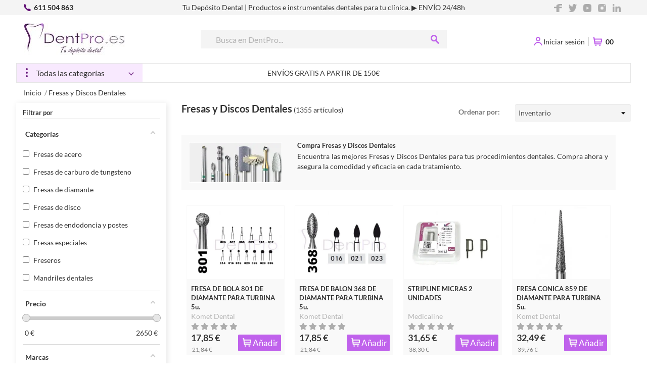

--- FILE ---
content_type: text/html; charset=utf-8
request_url: https://dentpro.es/21-fresas-y-discos-dentales
body_size: 30908
content:
<!DOCTYPE html><html lang=es><head><script type=speculationrules>{
		 "prerender": [{ "source": "document", "eagerness": "moderate" }]
		}</script><script async src=/themes/dentpro/assets/js/gtag.js></script><script>window.dataLayer = window.dataLayer || [];
	  gtag('consent', 'default', {
		  'ad_storage': 'denied',
		  'ad_user_data': 'denied',
		  'ad_personalization': 'denied',
		  'analytics_storage': 'denied'
  	   });
		
	  function gtag(){dataLayer.push(arguments);}
	  gtag('js', new Date());

	  gtag('config', 'G-4XBHRC3TLX', {'allow_enhanced_conversions':true});</script><meta charset=utf-8><meta content="ie=edge" http-equiv=x-ua-compatible><title>Fresas y Discos | DentPro</title><meta content="" name=debug><meta content="Fresas y Discos Fresas dentales de diamante, carburo de tungsteno y acero, discos y mucho más!! Aquí encontrarás una amplia gama de Fresas para los procedimientos como cortar, pulir la superficie dental y eliminar el tejido con caries" name=description><meta content="" name=keywords><link href=https://dentpro.es/21-fresas-y-discos-dentales hreflang=es-es rel=canonical><link href=https://dentpro.es/21-fresas-y-discos-dentales hreflang=es-es rel=alternate><meta content="width=device-width, initial-scale=1" name=viewport><link href=/img/favicon.ico?1747736026 rel=icon type=image/vnd.microsoft.icon><link href=/img/favicon.ico?1747736026 rel="shortcut icon" type=image/x-icon><link crossorigin="" href=https://fonts.gstatic.com rel=preconnect><link href=https://fonts.googleapis.com rel=preconnect><link as=font crossorigin="" href=/themes/dentpro/assets/css/fontawesome/webfonts/fa-solid-900.woff2 rel=preload type=font/woff2><link as=font crossorigin="" href=/themes/dentpro/assets/css/google/lato-v17-latin-700.woff2 rel=preload type=font/woff2><link as=font crossorigin="" href=/themes/dentpro/assets/css/google/lato-v17-latin-regular.woff2 rel=preload type=font/woff2><link as=font crossorigin="" href=/themes/dentpro/assets/css/google/lato-v17-latin-300.woff2 rel=preload type=font/woff2><link href=https://dentpro.es/themes/dentpro/assets/cache/theme-5f9d1b923.css rel=stylesheet><script src=https://dentpro.es/modules/gdprpro/views/js/googleConsent.js></script><script src=https://dentpro.es/modules/gdprpro/views/js/googleConsentUrlPass.js></script><script>var af_ajax_path = "https:\/\/dentpro.es\/module\/amazzingfilter\/ajax?ajax=1";
        var af_classes = {"load_font":1,"icon-filter":"icon-filter","icon-times":"icon-times","icon-eraser":"icon-eraser","icon-lock":"icon-lock","icon-unlock-alt":"icon-unlock-alt","icon-minus":"icon-minus","icon-plus":"icon-plus","icon-check":"icon-check","icon-save":"icon-save","pagination":"pagination","product-count":"product-count","heading-counter":"heading-counter"};
        var af_id_cat = 21;
        var af_ids = {"main":"main"};
        var af_product_count_text = "";
        var af_product_list_class = "af-product-list";
        var current_controller = "category";
        var gdprSettings = {"consent_active":true,"Consent":{"ad_storage":"denied","ad_user_data":"denied","ad_personalization":"denied","analytics_storage":"denied"},"gdprEnabledModules":{"ps_currencyselector":false,"ps_languageselector":false,"ps_shoppingcart":true,"ad_storage":false,"ad_user_data":false,"ad_personalization":false,"analytics_storage":false},"gdprCookieStoreUrl":"https:\/\/dentpro.es\/module\/gdprpro\/storecookie","newsletterConsentText":"Quiero recibir el bolet\u00edn","checkAllByDefault":false,"under18AlertText":"Debes ser mayor de 18 a\u00f1os para visitar este sitio","closeModalOnlyWithButtons":true,"showWindow":true,"isBot":false,"doNotTrackCompliance":true,"reloadAfterSave":true,"reloadAfterAcceptAll":true,"scrollLock":false,"acceptByScroll":false};
        var gdprSettings_Consent_ad_personalization = "denied";
        var gdprSettings_Consent_ad_storage = "denied";
        var gdprSettings_Consent_ad_user_data = "denied";
        var gdprSettings_Consent_analytics_storage = "denied";
        var is_17 = 1;
        var jolisearch = {"amb_joli_search_action":"https:\/\/dentpro.es\/jolisearch","amb_joli_search_link":"https:\/\/dentpro.es\/jolisearch","amb_joli_search_controller":"jolisearch","blocksearch_type":"top","show_cat_desc":0,"ga_acc":0,"id_lang":1,"url_rewriting":1,"use_autocomplete":2,"minwordlen":3,"l_products":"Productos","l_manufacturers":"Fabricantes","l_categories":"Categor\u00edas","l_no_results_found":"Ning\u00fan producto corresponde con su b\u00fasqueda","l_more_results":"Mostrar todos los resultados","ENT_QUOTES":3,"search_ssl":true,"self":"\/var\/www\/vhosts\/dentpro.es\/httpdocs\/ps\/prd\/v1\/modules\/ambjolisearch","position":{"my":"center top","at":"center bottom","collision":"fit none"},"classes":"ps17 centered-list","display_manufacturer":"","display_category":""};
        var load_more = false;
        var page_link_rewrite_text = "page";
        var prestashop = {"cart":{"products":[],"totals":{"total":{"type":"total","label":"Total","amount":0,"value":"0,00\u00a0\u20ac"},"total_including_tax":{"type":"total","label":"Total (impuestos incl.)","amount":0,"value":"0,00\u00a0\u20ac"},"total_excluding_tax":{"type":"total","label":"Total (impuestos excl.)","amount":0,"value":"0,00\u00a0\u20ac"}},"subtotals":{"products":{"type":"products","label":"Subtotal","amount":0,"value":"0,00\u00a0\u20ac"},"discounts":null,"shipping":{"type":"shipping","label":"Transporte","amount":0,"value":"Gratis"},"tax":{"type":"tax","label":"Impuestos","amount":0,"value":"0,00\u00a0\u20ac"}},"products_count":0,"summary_string":"0 art\u00edculos","vouchers":{"allowed":1,"added":[]},"discounts":[],"minimalPurchase":0,"minimalPurchaseRequired":""},"currency":{"name":"euro","iso_code":"EUR","iso_code_num":"978","sign":"\u20ac"},"customer":{"lastname":"","firstname":"","email":null,"birthday":"0000-00-00","newsletter":"0","newsletter_date_add":"0000-00-00 00:00:00","optin":"0","website":null,"company":null,"siret":null,"ape":null,"is_logged":false,"gender":{"type":null,"name":null},"addresses":[]},"language":{"name":"Espa\u00f1ol (Spanish)","iso_code":"es","locale":"es-ES","language_code":"es-es","is_rtl":"0","date_format_lite":"d\/m\/Y","date_format_full":"d\/m\/Y H:i:s","id":1},"page":{"title":"","canonical":"https:\/\/dentpro.es\/21-fresas-y-discos-dentales","meta":{"title":"Fresas y Discos | DentPro","description":"Fresas y Discos Fresas dentales de diamante, carburo de tungsteno y acero, discos y mucho m\u00e1s!! Aqu\u00ed encontrar\u00e1s una amplia gama de Fresas para los procedimientos como cortar, pulir la superficie dental y eliminar el tejido con caries","keywords":"","robots":"index"},"page_name":"category","body_classes":{"lang-es":true,"lang-rtl":false,"country-ES":true,"currency-EUR":true,"layout-left-column":true,"page-category":true,"tax-display-enabled":true,"category-id-21":true,"category-Fresas y Discos Dentales":true,"category-id-parent-2":true,"category-depth-level-2":true},"admin_notifications":[]},"shop":{"name":"DentPro.es","logo":"\/img\/dentpro-logo-1726663941.jpg","stores_icon":"\/img\/logo_stores.png","favicon":"\/img\/favicon.ico"},"urls":{"base_url":"https:\/\/dentpro.es\/","current_url":"https:\/\/dentpro.es\/21-fresas-y-discos-dentales","shop_domain_url":"https:\/\/dentpro.es","img_ps_url":"https:\/\/dentpro.es\/img\/","img_cat_url":"https:\/\/dentpro.es\/img\/c\/","img_lang_url":"https:\/\/dentpro.es\/img\/l\/","img_prod_url":"https:\/\/dentpro.es\/img\/p\/","img_manu_url":"https:\/\/dentpro.es\/img\/m\/","img_sup_url":"https:\/\/dentpro.es\/img\/su\/","img_ship_url":"https:\/\/dentpro.es\/img\/s\/","img_store_url":"https:\/\/dentpro.es\/img\/st\/","img_col_url":"https:\/\/dentpro.es\/img\/co\/","img_url":"https:\/\/dentpro.es\/themes\/dentpro\/assets\/img\/","css_url":"https:\/\/dentpro.es\/themes\/dentpro\/assets\/css\/","js_url":"https:\/\/dentpro.es\/themes\/dentpro\/assets\/js\/","pic_url":"https:\/\/dentpro.es\/upload\/","pages":{"address":"https:\/\/dentpro.es\/direccion","addresses":"https:\/\/dentpro.es\/direcciones","authentication":"https:\/\/dentpro.es\/iniciar-sesion","cart":"https:\/\/dentpro.es\/carrito","category":"https:\/\/dentpro.es\/index.php?controller=category","cms":"https:\/\/dentpro.es\/index.php?controller=cms","contact":"https:\/\/dentpro.es\/contactenos","discount":"https:\/\/dentpro.es\/descuento","guest_tracking":"https:\/\/dentpro.es\/seguimiento-pedido-invitado","history":"https:\/\/dentpro.es\/historial-compra","identity":"https:\/\/dentpro.es\/datos-personales","index":"https:\/\/dentpro.es\/","my_account":"https:\/\/dentpro.es\/mi-cuenta","order_confirmation":"https:\/\/dentpro.es\/confirmacion-pedido","order_detail":"https:\/\/dentpro.es\/index.php?controller=order-detail","order_follow":"https:\/\/dentpro.es\/seguimiento-pedido","order":"https:\/\/dentpro.es\/pedido","order_return":"https:\/\/dentpro.es\/index.php?controller=order-return","order_slip":"https:\/\/dentpro.es\/facturas-abono","pagenotfound":"https:\/\/dentpro.es\/pagina-no-encontrada","password":"https:\/\/dentpro.es\/recuperar-contrase\u00f1a","pdf_invoice":"https:\/\/dentpro.es\/index.php?controller=pdf-invoice","pdf_order_return":"https:\/\/dentpro.es\/index.php?controller=pdf-order-return","pdf_order_slip":"https:\/\/dentpro.es\/index.php?controller=pdf-order-slip","prices_drop":"https:\/\/dentpro.es\/productos-rebajados","product":"https:\/\/dentpro.es\/index.php?controller=product","search":"https:\/\/dentpro.es\/busqueda","sitemap":"https:\/\/dentpro.es\/mapa del sitio","stores":"https:\/\/dentpro.es\/tiendas","supplier":"https:\/\/dentpro.es\/proveedor","register":"https:\/\/dentpro.es\/iniciar-sesion?create_account=1","order_login":"https:\/\/dentpro.es\/pedido?login=1"},"alternative_langs":{"es-es":"https:\/\/dentpro.es\/21-fresas-y-discos-dentales"},"theme_assets":"\/themes\/dentpro\/assets\/","actions":{"logout":"https:\/\/dentpro.es\/?mylogout="},"no_picture_image":{"bySize":{"small_default":{"url":"https:\/\/dentpro.es\/img\/p\/es-default-small_default.jpg","width":98,"height":98},"cart_default":{"url":"https:\/\/dentpro.es\/img\/p\/es-default-cart_default.jpg","width":125,"height":125},"home_default":{"url":"https:\/\/dentpro.es\/img\/p\/es-default-home_default.jpg","width":250,"height":250},"producto_defecto":{"url":"https:\/\/dentpro.es\/img\/p\/es-default-producto_defecto.jpg","width":359,"height":270},"medium_default":{"url":"https:\/\/dentpro.es\/img\/p\/es-default-medium_default.jpg","width":529,"height":397},"large_default":{"url":"https:\/\/dentpro.es\/img\/p\/es-default-large_default.jpg","width":800,"height":800}},"small":{"url":"https:\/\/dentpro.es\/img\/p\/es-default-small_default.jpg","width":98,"height":98},"medium":{"url":"https:\/\/dentpro.es\/img\/p\/es-default-producto_defecto.jpg","width":359,"height":270},"large":{"url":"https:\/\/dentpro.es\/img\/p\/es-default-large_default.jpg","width":800,"height":800},"legend":""}},"configuration":{"display_taxes_label":true,"is_catalog":false,"show_prices":true,"opt_in":{"partner":false},"quantity_discount":{"type":"discount","label":"Descuento"},"voucher_enabled":1,"return_enabled":1},"field_required":[],"breadcrumb":{"links":[{"title":"Inicio","url":"https:\/\/dentpro.es\/"},{"title":"Fresas y Discos Dentales","url":"https:\/\/dentpro.es\/21-fresas-y-discos-dentales"}],"count":2},"link":{"protocol_link":"https:\/\/","protocol_content":"https:\/\/"},"time":1769718940,"static_token":"2795cbb16ffddea2793480cbd1e45728","token":"172dea23893d8ed99df6bce4d4d7a424"};
        var psemailsubscription_subscription = "https:\/\/dentpro.es\/module\/ps_emailsubscription\/subscription";
        var psr_icon_color = "#F19D76";
        var show_load_more_btn = true;</script><style></style><script>var jprestaUpdateCartDirectly = 1;
                var jprestaUseCreativeElements = 0;</script><script>pcRunDynamicModulesJs = function() {
// Autoconf - 2025-04-04T23:13:26+00:00
// ps_shoppingcart
// Cart is refreshed from HTML to be faster
// productcomments
if ($.fn.rating) $('input.star').rating();
if ($.fn.rating) $('.auto-submit-star').rating();
if ($.fn.fancybox) $('.open-comment-form').fancybox({'hideOnContentClick': false});
// lgcookieslaw
thelink = document.getElementById("lgcookieslaw_accept");
if (typeof thelink !== 'undefined' && thelink != null) {
    thelink.addEventListener("click", function(){closeinfo();});
}
function isLgCookieLawDefined() {
    var nameEQ = "__lglaw=";
    var ca = document.cookie.split(';');
    for (var i = 0; i < ca.length; i++) {
        var c = ca[i];
        while (c.charAt(0) == ' ') c = c.substring(1, c.length);
        if (c.indexOf(nameEQ) == 0) return true;
    }
    return false;
}
if (isLgCookieLawDefined()) {
    $('#lgcookieslaw_banner').hide();
}
// gdprpro
var quepasa=1;

if (typeof gdprSettings != 'undefined') {
    var content = $("#gdpr-modal-container").html();
    $("#gdpr-modal-container").remove();
    $("#gdpr-consent").prestaGdprConsent({
        content: content,
        showOnPageLoad: (gdprSettings.doNotTrackCompliance && navigator.doNotTrack == 1) ? !1 : gdprSettings.showWindow,
        cookieStoreUrl: gdprSettings.gdprCookieStoreUrl,
        modules: gdprSettings.gdprEnabledModules,
        checkAllByDefault: gdprSettings.checkAllByDefault,
        reloadAfterSave: gdprSettings.reloadAfterSave,
        reloadAfterAcceptAll: gdprSettings.reloadAfterAcceptAll,
        under18AlertText: gdprSettings.under18AlertText,
        closeModalOnlyWithButtons: gdprSettings.closeModalOnlyWithButtons
    });
}
};</script><style>@media(max-width:767px){#amazzing_filter{position:fixed;opacity:0;}}</style><meta data-tracking-data=%7B%22bing%22%3A%7B%22tracking_id%22%3A%22%22%2C%22feed%22%3A%7B%22id_product_prefix%22%3A%22%22%2C%22id_product_source_key%22%3A%22id_product%22%2C%22id_variant_prefix%22%3A%22%22%2C%22id_variant_source_key%22%3A%22id_attribute%22%7D%7D%2C%22context%22%3A%7B%22browser%22%3A%7B%22device_type%22%3A1%7D%2C%22localization%22%3A%7B%22id_country%22%3A6%2C%22country_code%22%3A%22ES%22%2C%22id_currency%22%3A1%2C%22currency_code%22%3A%22EUR%22%2C%22id_lang%22%3A1%2C%22lang_code%22%3A%22es%22%7D%2C%22page%22%3A%7B%22controller_name%22%3A%22category%22%2C%22products_per_page%22%3A20%2C%22category%22%3A%7B%22id_category%22%3A21%2C%22name%22%3A%22Fresas%20y%20Discos%20Dentales%22%2C%22path%22%3A%5B%22Inicio%22%2C%22Fresas%20y%20Discos%20Dentales%22%5D%7D%2C%22search_term%22%3A%22%22%7D%2C%22shop%22%3A%7B%22id_shop%22%3A1%2C%22shop_name%22%3A%22Dentpro%22%2C%22base_dir%22%3A%22https%3A%2F%2Fdentpro.es%2F%22%7D%2C%22tracking_module%22%3A%7B%22module_name%22%3A%22rcpgtagmanager%22%2C%22module_version%22%3A%223.5.7%22%2C%22checkout_module%22%3A%7B%22module%22%3A%22default%22%2C%22controller%22%3A%22order%22%7D%2C%22service_version%22%3A%2217%22%2C%22token%22%3A%2226b678fe2945eb9d1ab591f1e49a320a%22%7D%2C%22user%22%3A%5B%5D%7D%2C%22criteo%22%3A%7B%22tracking_id%22%3A%22%22%2C%22feed%22%3A%7B%22id_product_prefix%22%3A%22%22%2C%22id_product_source_key%22%3A%22id_product%22%2C%22id_variant_prefix%22%3A%22%22%2C%22id_variant_source_key%22%3A%22id_attribute%22%7D%7D%2C%22facebook%22%3A%7B%22tracking_id%22%3A%22%22%2C%22feed%22%3A%7B%22id_product_prefix%22%3A%22%22%2C%22id_product_source_key%22%3A%22id_product%22%2C%22id_variant_prefix%22%3A%22%22%2C%22id_variant_source_key%22%3A%22id_attribute%22%7D%7D%2C%22ga4%22%3A%7B%22tracking_id%22%3A%22G-4XBHRC3TLX%22%2C%22is_url_passthrough%22%3Atrue%2C%22is_data_import%22%3Afalse%7D%2C%22gads%22%3A%7B%22tracking_id%22%3A%22444636066%22%2C%22merchant_id%22%3A%22102776327%22%2C%22conversion_labels%22%3A%7B%22create_account%22%3A%22%22%2C%22product_view%22%3A%22%22%2C%22add_to_cart%22%3A%22%22%2C%22begin_checkout%22%3A%22%22%2C%22purchase%22%3A%22Tr_ICLehje4ZEKK3gtQB%22%7D%7D%2C%22gfeeds%22%3A%7B%22retail%22%3A%7B%22is_enabled%22%3Afalse%2C%22id_product_prefix%22%3A%22%22%2C%22id_product_source_key%22%3A%22id_product%22%2C%22id_variant_prefix%22%3A%22%22%2C%22id_variant_source_key%22%3A%22id_attribute%22%7D%2C%22custom%22%3A%7B%22is_enabled%22%3Afalse%2C%22id_product_prefix%22%3A%22%22%2C%22id_product_source_key%22%3A%22id_product%22%2C%22id_variant_prefix%22%3A%22%22%2C%22id_variant_source_key%22%3A%22id_attribute%22%2C%22is_id2%22%3Afalse%7D%7D%2C%22gtm%22%3A%7B%22tracking_id%22%3A%22GTM-P4KJQXX%22%2C%22is_internal_traffic%22%3Afalse%2C%22server_url%22%3A%22%22%7D%2C%22kelkoo%22%3A%7B%22tracking_list%22%3A%5B%5D%2C%22feed%22%3A%7B%22id_product_prefix%22%3A%22%22%2C%22id_product_source_key%22%3A%22id_product%22%2C%22id_variant_prefix%22%3A%22%22%2C%22id_variant_source_key%22%3A%22id_attribute%22%7D%7D%2C%22pinterest%22%3A%7B%22tracking_id%22%3A%22%22%2C%22feed%22%3A%7B%22id_product_prefix%22%3A%22%22%2C%22id_product_source_key%22%3A%22id_product%22%2C%22id_variant_prefix%22%3A%22%22%2C%22id_variant_source_key%22%3A%22id_attribute%22%7D%7D%2C%22tiktok%22%3A%7B%22tracking_id%22%3A%22%22%2C%22feed%22%3A%7B%22id_product_prefix%22%3A%22%22%2C%22id_product_source_key%22%3A%22id_product%22%2C%22id_variant_prefix%22%3A%22%22%2C%22id_variant_source_key%22%3A%22id_attribute%22%7D%7D%2C%22twitter%22%3A%7B%22tracking_id%22%3A%22%22%2C%22events%22%3A%7B%22add_to_cart_id%22%3A%22%22%2C%22payment_info_id%22%3A%22%22%2C%22checkout_initiated_id%22%3A%22%22%2C%22product_view_id%22%3A%22%22%2C%22lead_id%22%3A%22%22%2C%22purchase_id%22%3A%22%22%2C%22search_id%22%3A%22%22%7D%2C%22feed%22%3A%7B%22id_product_prefix%22%3A%22%22%2C%22id_product_source_key%22%3A%22id_product%22%2C%22id_variant_prefix%22%3A%22%22%2C%22id_variant_source_key%22%3A%22id_attribute%22%7D%7D%7D id=js-rcpgtm-tracking-config><script async data-cfasync=false data-keepinline=true src=/modules/rcpgtagmanager/views/js/hook/trackingClient.bundle.js></script> <body class="ad-personalization-off ad-storage-off ad-user-data-off analytics-storage-off category-depth-level-2 category-fresas-y-discos-dentales category-id-21 category-id-parent-2 country-es currency-eur lang-es layout-left-column page-category ps-currencyselector-off ps-languageselector-off ps-shoppingcart-off tax-display-enabled" id=category><main><header id=header><div class=topHead><div class="container emcabezado"><div class=row><div class="col-sm-3 col-xs-5"><img alt=telefono class=icon-hotline height=14 src=/themes/dentpro/assets/img/header/phone.png width=14><a class="hotline js-telprotocol" href=/>611 504 863</a> </div> <div class="col-sm-6 col-xs-7 webtitle"> Tu Depósito Dental | Productos e instrumentales dentales para tu clínica. ▶️ ENVÍO 24/48h </div> <div class="col-sm-3 col-xs-6 hidden-sm-down socialGroup"><a href=https://es-la.facebook.com/dentprodental rel=nofollow style="padding: 0.5rem" target=_blank><img alt=social height=16 loading=lazy src=/themes/dentpro/assets/img/header/facebook.png width=16></a> <a href="https://twitter.com/dentpro33?lang=es" rel=nofollow style="padding: 0.5rem" target=_blank><img alt=social height=16 loading=lazy src=/themes/dentpro/assets/img/header/twitter.png width=16></a> <a href=https://www.youtube.com/channel/UCzQZXV6hgF-nu3now0_xjpg rel=nofollow style="padding: 0.5rem" target=_blank><img alt=social height=16 loading=lazy src=/themes/dentpro/assets/img/header/youtube.png width=16></a> <a href=https://www.instagram.com/dentpro.es/ rel=nofollow style="padding: 0.5rem" target=_blank><img alt=social height=16 loading=lazy src=/themes/dentpro/assets/img/header/instagram.png width=16></a> <a href=https://ve.linkedin.com/company/deposito-dental-dentpro-s-l- rel=nofollow style="padding: 0.5rem" target=_blank><img alt=social height=16 loading=lazy src=/themes/dentpro/assets/img/header/linkedin.png width=16></a></div></div> </div> </div> <div class=logo-wrapper><div class=container><div class=row id=row_header><div class="col-lg-3 col-md-3 col-sm-3"><a class=logo href=https://dentpro.es/><img alt=logo height=65 loading=edge src=/img/dentpro-logo-1726663941.jpg width=200></a> </div> <div class="col-lg-6 col-md-6 col-sm-6 js-search-mobile"><div class=searchBox data-search-controller-url=//dentpro.es/busqueda id=search_widget><form action=//dentpro.es/busqueda method=get><input aria-label=Buscar name=s placeholder="Busca en DentPro..." type=text> <div class=boton><button aria-label=Buscar name=buscar type=submit><span class=hidden-xl-down>Buscar</span></button> </div></form> </div> </div> <div class="col-lg-3 col-md-3 col-sm-3" style="padding-left: 0px;"><div class="dynhook pc_displayNav2_15" data-hook=displayNav2 data-hookargs="" data-hooktype=w data-module=15 id=dyn697bc49d3114c><div class=loadingempty></div> <div class=userGroup><div class=dropdown><button class="no-logged user-dropbtn" onclick="javascript:window.location.assign('https://dentpro.es/mi-cuenta')"><span class=btext>Iniciar sesión</span></button> </div> </div></div><div id=_desktop_cart><div class="blockcart cart" data-refresh-url=//dentpro.es/module/ps_shoppingcart/ajax><a href="//dentpro.es/carrito?action=show">00</a> </div> <div class=clearfix></div></div> </div></div> <div class="borderbox row"><div class="col-md-3 col-sm-4 col-xs-12"><div class=row><div class=categorybox><div class=dropdown><button class=dropbtn id=btnMenu onclick=javascript:void(0)>Todas las categorías</button> <div class=dropdown-content id=myDropdown><div class=container><div class=row><div class=menucol><ul class=main_menu><li class=active><a data-id=desc_0 href=https://dentpro.es/10-agujas-y-anestesias-dentales> Agujas y Anestesias Dentales </a> <li><a data-id=desc_1 href=https://dentpro.es/12-amalgamas> Amalgamas </a> <li><a data-id=desc_2 href=https://dentpro.es/13-aparatos-dentales> Aparatos Dentales </a> <li><a data-id=desc_3 href=https://dentpro.es/14-biomaterial-y-sutura> Biomaterial y Sutura </a> <li><a data-id=desc_4 href=https://dentpro.es/15-cementos-dentales> Cementos Dentales </a> <li><a data-id=desc_5 href=https://dentpro.es/16-composites> Composites </a> <li><a data-id=desc_6 href=https://dentpro.es/17-cunas-y-matrices> Cuñas y Matrices </a> <li><a data-id=desc_7 href=https://dentpro.es/18-desechables> Desechables </a> <li><a data-id=desc_8 href=https://dentpro.es/19-desinfeccion-y-esterilizacion> Desinfección y Esterilización </a> <li><a data-id=desc_9 href=https://dentpro.es/20-endodoncia> Endodoncia </a> <li><a data-id=desc_10 href=https://dentpro.es/21-fresas-y-discos-dentales> Fresas y Discos Dentales </a> <li><a data-id=desc_11 href=https://dentpro.es/23-impresion-dental> Impresión Dental </a> <li><a data-id=desc_12 href=https://dentpro.es/24-instrumental-dental> Instrumental Dental </a> <li><a data-id=desc_13 href=https://dentpro.es/25-instrumental-rotatorio> Instrumental Rotatorio </a> <li><a data-id=desc_14 href=https://dentpro.es/28-laboratorio-dental> Laboratorio Dental </a> <li><a data-id=desc_15 href=https://dentpro.es/27-mobiliario-clinica-y-laboratorio> Mobiliario Clínica y Laboratorio </a> <li><a data-id=desc_16 href=https://dentpro.es/29-ortodoncia> Ortodoncia </a> <li><a data-id=desc_17 href=https://dentpro.es/30-postes-dentales> Postes Dentales </a> <li><a data-id=desc_18 href=https://dentpro.es/32-prevencion-y-profilaxis> Prevención y Profilaxis </a> <li><a data-id=desc_19 href=https://dentpro.es/31-protesis-dentales> Prótesis Dentales </a> <li><a data-id=desc_20 href=https://dentpro.es/33-pulidores-dentales> Pulidores Dentales </a> <li><a data-id=desc_21 href=https://dentpro.es/34-radiografias> Radiografías </a> <li><a data-id=desc_22 href=https://dentpro.es/35-varios-odontologia> Varios Odontología </a> </ul> </div> <div class="desc-col hidden-xs"><div class="detail_menu show" id=desc_0><div class=desc_menu><img alt="Agujas y Anestesias Dentales" fetchpriority=high height=114 loading=lazy src=/img/c/10.jpg width=268> <h3>Agujas y Anestesias Dentales</h3> <p><div style="background:#fdfdfd;border:1px solid #eee;padding:15px;margin-bottom:20px;font-family:Arial, sans-serif;"><h1 style="font-size:19px;margin:0 0 10px 0;color:#222;font-weight:bold;">Agujas y Anestesias Dentales: Seguridad y Precisión</h1> <p style=font-size:13px;line-height:1.5;color:#444;margin:0;>Garantiza el máximo confort de tus pacientes con nuestra gama de <strong>agujas y anestesias dentales</strong> de alta calidad. En DentPro trabajamos con laboratorios referentes como <strong>Septodont, Laboratorios Clarben, Terumo y Hager Werken</strong> para ofrecerte soluciones seguras en el control del dolor. Contamos con stock permanente de los productos más valorados por los profesionales, incluyendo la <strong>Aguja Octoplus</strong>, las reconocidas <strong>Agujas Septoject</strong> y la línea de <strong>Agujas Miraject</strong>. Disponemos de diferentes calibres y longitudes diseñados para una penetración suave y una punción atraumática en todo tipo de tratamientos odontológicos.</div> <div class=clearfix></div></div> <div class=clearfix></div> <div class=sub_menu><div class="col-lg-4 col-md-4 col-sm-4"><div class=subrow><ul class=sub_main_menu><li><a data-id=1 href=https://dentpro.es/76-agujas-dentales-esteriles>Agujas dentales estériles</a> <li><a data-id=1 href=https://dentpro.es/77-anestesicos-dentales>Anestésicos dentales</a> <li><a data-id=1 href=https://dentpro.es/75-jeringas-de-anestesia-dental>Jeringas de anestesia dental</a> </ul> </div> </div> </div></div> <div class=detail_menu id=desc_1><div class=desc_menu><img alt=Amalgamas height=114 loading=lazy src=/img/c/12.jpg width=268> <h3>Amalgamas</h3> <p><div style="background:#fdfdfd;border:1px solid #eee;padding:15px;margin-bottom:20px;font-family:Arial, sans-serif;"><h1 style="font-size:19px;margin:0 0 10px 0;color:#222;font-weight:bold;">Amalgamas Dentales y Amalgamadores: Resistencia y Durabilidad</h1> <p style=font-size:13px;line-height:1.5;color:#444;margin:0;>Encuentra soluciones clásicas y duraderas para restauraciones dentales con nuestra selección de <strong>amalgamas de plata</strong> y equipos de batido. En DentPro trabajamos con marcas líderes como <strong>SDI y Bader</strong> para garantizar materiales con excelentes propiedades mecánicas y una manipulación óptima. Contamos con productos estrella como la amalgama <strong>Permite Regular</strong> de SDI, reconocida mundialmente por su alta resistencia, y el <strong>amalgamador batidor de amalgama de Bader</strong>, esencial para una mezcla homogénea y segura. Equipa tu clínica con materiales de obturación fiables y aparatología de alto rendimiento para resultados clínicos de larga duración.</div> <div class=clearfix></div></div> <div class=clearfix></div> <div class=sub_menu><div class="col-lg-4 col-md-4 col-sm-4"><div class=subrow><ul class=sub_main_menu><li><a data-id=1 href=https://dentpro.es/36-amalgamas-dentales>Amalgamas dentales</a> <li><a data-id=1 href=https://dentpro.es/37-amalgamadores-dentales>Amalgamadores dentales</a> </ul> </div> </div> </div></div> <div class=detail_menu id=desc_2><div class=desc_menu><img alt="Aparatos Dentales" height=114 loading=lazy src=/img/c/13.jpg width=268> <h3>Aparatos Dentales</h3> <p><div style="background:#fdfdfd;border:1px solid #eee;padding:15px;margin-bottom:20px;font-family:Arial, sans-serif;"><h1 style="font-size:19px;margin:0 0 10px 0;color:#222;font-weight:bold;">Aparatos Dentales: Equipamiento Especializado para Clínica y Laboratorio</h1> <p style=font-size:13px;line-height:1.5;color:#444;margin:0;>En <strong>DentPro</strong> ofrecemos una solución integral en <strong>aparatos dentales</strong> para cubrir todas las necesidades de tu flujo de trabajo. Nuestra selección abarca desde equipamiento esencial de clínica como <strong>autoclaves de esterilización, compresores dentales y lámparas de fotopolimerización</strong>, hasta tecnología de precisión como <strong>microscopios electrónicos, ópticas y lupas</strong>. Trabajamos con marcas líderes como <strong>NSK, Technoflux y Bio-Art</strong> para garantizar equipos fiables en áreas críticas: <strong>cavitrones scaler, cubas de ultrasonido, termoformadoras y articuladores dentales</strong>. Ya sea para desinfección, diagnóstico o laboratorio dental con vibradoras y mezcladoras, nuestro catálogo asegura durabilidad y alto rendimiento profesional.</div> <div class=clearfix></div></div> <div class=clearfix></div> <div class=sub_menu><div class="col-lg-4 col-md-4 col-sm-4"><div class=subrow><ul class=sub_main_menu><li><a data-id=1 href=https://dentpro.es/52-arenadoras-dentales>Arenadoras dentales</a> <li><a data-id=1 href=https://dentpro.es/53-articuladores-dentales>Articuladores dentales</a> <li><a data-id=1 href=https://dentpro.es/61-cavitron-scaler-y-ultrasonido>Cavitrón scaler y ultrasonido</a> <li><a data-id=1 href=https://dentpro.es/64-compresores-dentales>Compresores dentales</a> <li><a data-id=1 href=https://dentpro.es/376-cuba-de-ultrasonido>Cuba de ultrasonido</a> <li><a data-id=1 href=https://dentpro.es/62-electrobisturies>Electrobisturies</a> <li><a data-id=1 href=https://dentpro.es/63-espatulas-electricas-dentales>Espátulas eléctricas dentales</a> <li><a data-id=1 href=https://dentpro.es/54-esterilizacion-dental>Esterilización dental</a> <li><a data-id=1 href=https://dentpro.es/56-lamparas-dentales>Lámparas dentales</a> <li><a data-id=1 href=https://dentpro.es/57-mecheros>Mecheros</a> <li><a data-id=1 href=https://dentpro.es/58-mezcladoras-dentales>Mezcladoras dentales</a> <li><a data-id=1 href=https://dentpro.es/377-microscopio-electronico-dental>Microscopio electrónico dental</a> </ul> </div> </div> <div class="col-lg-4 col-md-4 col-sm-4"><div class=subrow><ul class=sub_main_menu><li><a data-id=1 href=https://dentpro.es/67-opticas-y-lupas-dentales>Ópticas y lupas dentales</a> <li><a data-id=1 href=https://dentpro.es/65-termoformadoras-dentales>Termoformadoras dentales</a> <li><a data-id=1 href=https://dentpro.es/59-termoselladoras-dentales>Termoselladoras dentales</a> <li><a data-id=1 href=https://dentpro.es/60-vibradoras-dentales>Vibradoras dentales</a> <li><a data-id=1 href=https://dentpro.es/66-otros-aparatos-dentales>Otros aparatos dentales</a> </ul> </div> </div></div></div> <div class=detail_menu id=desc_3><div class=desc_menu><img alt="Biomaterial y Sutura" height=114 loading=lazy src=/img/c/14.jpg width=268> <h3>Biomaterial y Sutura</h3> <p><div style="background:#fdfdfd;border:1px solid #eee;padding:15px;margin-bottom:20px;font-family:Arial, sans-serif;"><h1 style="font-size:19px;margin:0 0 10px 0;color:#222;font-weight:bold;">Biomateriales y Suturas Dentales: Excelencia en Cirugía y Regeneración</h1> <p style=font-size:13px;line-height:1.5;color:#444;margin:0;>Optimiza tus procedimientos quirúrgicos y de regeneración ósea con nuestra selección premium de <strong>biomateriales y suturas dentales</strong>. En DentPro colaboramos con laboratorios de referencia mundial como <strong>Laboratorio Aragó, Septodont, Clarben, Lorca Marín, Coltene y Hu-Friedy</strong> para ofrecerte productos que garantizan una biocompatibilidad superior y una cicatrización predecible. Disponemos de un catálogo especializado en <strong>biomateriales</strong> para injertos y membranas, así como una amplia variedad de <strong>suturas quirúrgicas</strong> (monofilamento, trenzadas, absorbibles y no absorbibles) diseñadas para ofrecer un manejo excepcional y una mínima reacción tisular. Encuentra los insumos necesarios para garantizar el éxito en implantología, periodoncia y cirugía oral avanzada.</div> <div class=clearfix></div></div> <div class=clearfix></div> <div class=sub_menu><div class="col-lg-4 col-md-4 col-sm-4"><div class=subrow><ul class=sub_main_menu><li><a data-id=1 href=https://dentpro.es/73-biomateriales>Biomateriales</a> <li><a data-id=1 href=https://dentpro.es/74-suturas-dentales>Suturas dentales</a> </ul> </div> </div> </div></div> <div class=detail_menu id=desc_4><div class=desc_menu><img alt="Cementos Dentales" height=114 loading=lazy src=/img/c/15.jpg width=268> <h3>Cementos Dentales</h3> <p><div style="background:#fdfdfd;border:1px solid #eee;padding:15px;margin-bottom:20px;font-family:Arial, sans-serif;"><h1 style="font-size:19px;margin:0 0 10px 0;color:#222;font-weight:bold;">Cementos Dentales: Soluciones para Fijación y Obturación</h1> <p style=font-size:13px;line-height:1.5;color:#444;margin:0;>Garantiza el éxito de tus restauraciones con nuestra gama profesional de <strong>cementos dentales</strong>. En DentPro seleccionamos materiales de alto rendimiento de marcas líderes como <strong>Ivoclar Vivadent, Dentsply Sirona, Kuraray, Kerr, Septodont y Angelus</strong>. Nuestro catálogo cubre todas las necesidades clínicas: desde <strong>cementos definitivos</strong> de resina y vidrio ionómero para prótesis fijas, hasta <strong>cementos provisionales</strong> y materiales de <strong>obturación temporal</strong> de fácil remoción. Además, disponemos de soluciones avanzadas en <strong>recubridores pulpares</strong> y cementos biocerámicos para la protección del diente, junto a todos los <strong>accesorios de cementación</strong> necesarios para una aplicación precisa. Encuentra la máxima fuerza de adhesión y sellado marginal para cada tipo de sustrato.</div> <div class=clearfix></div></div> <div class=clearfix></div> <div class=sub_menu><div class="col-lg-4 col-md-4 col-sm-4"><div class=subrow><ul class=sub_main_menu><li><a data-id=1 href=https://dentpro.es/68-cemento-definitivo>Cemento definitivo</a> <li><a data-id=1 href=https://dentpro.es/70-cemento-provisional>Cemento provisional</a> <li><a data-id=1 href=https://dentpro.es/71-obturacion-provisional>Obturación provisional</a> <li><a data-id=1 href=https://dentpro.es/72-recubridor-pulpar>Recubridor pulpar</a> <li><a data-id=1 href=https://dentpro.es/69-accesorios-de-cementacion>Accesorios de cementación</a> </ul> </div> </div> </div></div> <div class=detail_menu id=desc_5><div class=desc_menu><img alt=Composites height=114 loading=lazy src=/img/c/16.jpg width=268> <h3>Composites</h3> <p><h2>Compra Composites</h2> <p>Encuentra los mejores Composites para tus procedimientos dentales. Compra ahora y asegura la comodidad y eficacia en cada tratamiento. <div class=clearfix></div></div> <div class=clearfix></div> <div class=sub_menu><div class="col-lg-4 col-md-4 col-sm-4"><div class=subrow><ul class=sub_main_menu><li><a data-id=1 href=https://dentpro.es/42-acidos-grabadores>Ácidos grabadores</a> <li><a data-id=1 href=https://dentpro.es/43-adhesivos-dentales>Adhesivos dentales</a> <li><a data-id=1 href=https://dentpro.es/40-composite-dental>Composite dental</a> <li><a data-id=1 href=https://dentpro.es/44-ionomero-de-vidrio>Ionómero de vidrio</a> <li><a data-id=1 href=https://dentpro.es/45-selladores-y-flow>Selladores y Flow</a> <li><a data-id=1 href=https://dentpro.es/46-silanos>Silanos</a> <li><a data-id=1 href=https://dentpro.es/41-accesorios-para-composite>Accesorios para composite</a> </ul> </div> </div> </div></div> <div class=detail_menu id=desc_6><div class=desc_menu><img alt="Cuñas y Matrices" height=114 loading=lazy src=/img/c/17.jpg width=268> <h3>Cuñas y Matrices</h3> <p><h2>Compra Cuñas y Matrices</h2> <p>Encuentra las mejores Cuñas y Matrices para tus procedimientos dentales. Compra ahora y asegura la comodidad y eficacia en cada tratamiento. <div class=clearfix></div></div> <div class=clearfix></div> <div class=sub_menu><div class="col-lg-4 col-md-4 col-sm-4"><div class=subrow><ul class=sub_main_menu><li><a data-id=1 href=https://dentpro.es/38-cunas>Cuñas</a> <li><a data-id=1 href=https://dentpro.es/39-matrices>Matrices</a> </ul> </div> </div> </div></div> <div class=detail_menu id=desc_7><div class=desc_menu><img alt=Desechables height=114 loading=lazy src=/img/c/18.jpg width=268> <h3>Desechables</h3> <p><h2>Compra Desechables</h2> <p>Encuentra los mejores Desechables para tus procedimientos dentales. Compra ahora y asegura la comodidad y eficacia en cada tratamiento. <div class=clearfix></div></div> <div class=clearfix></div> <div class=sub_menu><div class="col-lg-4 col-md-4 col-sm-4"><div class=subrow><ul class=sub_main_menu><li><a data-id=1 href=https://dentpro.es/48-algodones>Algodones</a> <li><a data-id=1 href=https://dentpro.es/49-canulas-de-aspiracion>Cánulas de aspiración</a> <li><a data-id=1 href=https://dentpro.es/47-guantes>Guantes</a> <li><a data-id=1 href=https://dentpro.es/51-proteccion-clinico-auxiliar>Protección clínico auxiliar</a> <li><a data-id=1 href=https://dentpro.es/50-otros-desechables>Otros desechables</a> </ul> </div> </div> </div></div> <div class=detail_menu id=desc_8><div class=desc_menu><img alt="Desinfección y Esterilización" height=114 loading=lazy src=/img/c/19.jpg width=268> <h3>Desinfección y Esterilización</h3> <p><h2>Compra Desinfección y Esterilización</h2> <p>Encuentra los mejores productos de Desinfección y Esterilización para tu Clínica dental. Compra ahora y asegura la comodidad y eficacia en cada tratamiento. <div class=clearfix></div></div> <div class=clearfix></div> <div class=sub_menu><div class="col-lg-4 col-md-4 col-sm-4"><div class=subrow><ul class=sub_main_menu><li><a data-id=1 href=https://dentpro.es/78-desinfeccion-y-limpieza>Desinfección y limpieza</a> <li><a data-id=1 href=https://dentpro.es/79-esterilizacion-y-control>Esterilización y control</a> </ul> </div> </div> </div></div> <div class=detail_menu id=desc_9><div class=desc_menu><img alt=Endodoncia height=114 loading=lazy src=/img/c/20.jpg width=268> <h3>Endodoncia</h3> <p><h2>Compra Endodoncia</h2> <p>Encuentra los mejores materiales de Endodoncia para tus procedimientos dentales. Compra ahora y asegura la comodidad y eficacia en cada tratamiento. <div class=clearfix></div></div> <div class=clearfix></div> <div class=sub_menu><div class="col-lg-4 col-md-4 col-sm-4"><div class=subrow><ul class=sub_main_menu><li><a data-id=1 href=https://dentpro.es/89-aparatos-para-endodoncia>Aparatos para endodoncia</a> <li><a data-id=1 href=https://dentpro.es/86-cementos-endodonticos>Cementos endodónticos</a> <li><a data-id=1 href=https://dentpro.es/82-clamps-y-diques>Clamps y diques</a> <li><a data-id=1 href=https://dentpro.es/85-espaciadores-y-condensadores>Espaciadores y condensadores</a> <li><a data-id=1 href=https://dentpro.es/83-guttapercha>Guttapercha</a> <li><a data-id=1 href=https://dentpro.es/84-lentulos>Léntulos</a> <li><a data-id=1 href=https://dentpro.es/80-limas-dentales>Limas dentales</a> <li><a data-id=1 href=https://dentpro.es/88-medicamentos>Medicamentos</a> <li><a data-id=1 href=https://dentpro.es/81-puntas-de-papel>Puntas de papel</a> <li><a data-id=1 href=https://dentpro.es/90-tiranervios>Tiranervios</a> <li><a data-id=1 href=https://dentpro.es/87-accesorios-para-endodoncia>Accesorios para endodoncia</a> </ul> </div> </div> </div></div> <div class=detail_menu id=desc_10><div class=desc_menu><img alt="Fresas y Discos Dentales" height=114 loading=lazy src=/img/c/21.jpg width=268> <h3>Fresas y Discos Dentales</h3> <p><h2>Compra Fresas y Discos Dentales</h2> <p>Encuentra las mejores Fresas y Discos Dentales para tus procedimientos dentales. Compra ahora y asegura la comodidad y eficacia en cada tratamiento. <div class=clearfix></div></div> <div class=clearfix></div> <div class=sub_menu><div class="col-lg-4 col-md-4 col-sm-4"><div class=subrow><ul class=sub_main_menu><li><a data-id=1 href=https://dentpro.es/91-fresas-de-acero>Fresas de acero</a> <li><a data-id=1 href=https://dentpro.es/96-fresas-de-carburo-de-tungsteno>Fresas de carburo de tungsteno</a> <li><a data-id=1 href=https://dentpro.es/95-fresas-de-diamante>Fresas de diamante</a> <li><a data-id=1 href=https://dentpro.es/94-fresas-de-disco>Fresas de disco</a> <li><a data-id=1 href=https://dentpro.es/93-fresas-de-endodoncia-y-postes>Fresas de endodoncia y postes</a> <li><a data-id=1 href=https://dentpro.es/97-fresas-especiales>Fresas especiales</a> <li><a data-id=1 href=https://dentpro.es/92-freseros>Freseros</a> <li><a data-id=1 href=https://dentpro.es/98-mandriles-dentales>Mandriles dentales</a> </ul> </div> </div> </div></div> <div class=detail_menu id=desc_11><div class=desc_menu><img alt="Impresión Dental" height=114 loading=lazy src=/img/c/23.jpg width=268> <h3>Impresión Dental</h3> <p><h2>Compra Impresión Dental</h2> <p>Encuentra los mejores productos de Impresión Dental para tus procedimientos dentales. Compra ahora y asegura la comodidad y eficacia en cada tratamiento. <div class=clearfix></div></div> <div class=clearfix></div> <div class=sub_menu><div class="col-lg-4 col-md-4 col-sm-4"><div class=subrow><ul class=sub_main_menu><li><a data-id=1 href=https://dentpro.es/101-alginatos>Alginatos</a> <li><a data-id=1 href=https://dentpro.es/99-cubetas-de-impresion>Cubetas de impresión</a> <li><a data-id=1 href=https://dentpro.es/104-escayolas-y-yesos>Escayolas y yesos</a> <li><a data-id=1 href=https://dentpro.es/106-espatulas-de-impresion>Espátulas de impresión</a> <li><a data-id=1 href=https://dentpro.es/110-pasta-zinquenolica>Pasta zinquenólica</a> <li><a data-id=1 href=https://dentpro.es/108-planchas-termoplasticas>Planchas termoplásticas</a> <li><a data-id=1 href=https://dentpro.es/103-polieteres>Poliéteres</a> <li><a data-id=1 href=https://dentpro.es/107-registro-de-mordida>Registro de mordida</a> <li><a data-id=1 href=https://dentpro.es/105-retractores-gingivales>Retractores gingivales</a> <li><a data-id=1 href=https://dentpro.es/100-silicona-de-adicion>Silicona de adición</a> <li><a data-id=1 href=https://dentpro.es/109-silicona-de-condensacion>Silicona de condensación</a> <li><a data-id=1 href=https://dentpro.es/102-accesorios-para-impresiones>Accesorios para impresiones</a> </ul> </div> </div> </div></div> <div class=detail_menu id=desc_12><div class=desc_menu><img alt="Instrumental Dental" height=114 loading=lazy src=/img/c/24.jpg width=268> <h3>Instrumental Dental</h3> <p><h2>Compra Instrumental Dental</h2> <p>Encuentra los mejores Instrumentales Dentales para tus procedimientos dentales. Compra ahora y asegura la comodidad y eficacia en cada tratamiento. <div class=clearfix></div></div> <div class=clearfix></div> <div class=sub_menu><div class="col-lg-4 col-md-4 col-sm-4"><div class=subrow><ul class=sub_main_menu><li><a data-id=1 href=https://dentpro.es/115-abrebocas-y-retractores>Abrebocas y retractores</a> <li><a data-id=1 href=https://dentpro.es/131-afilado-de-instrumentos>Afilado de instrumentos</a> <li><a data-id=1 href=https://dentpro.es/117-alicates-dentales>Alicates dentales</a> <li><a data-id=1 href=https://dentpro.es/132-bandejas-y-cajas>Bandejas y cajas</a> <li><a data-id=1 href=https://dentpro.es/114-bisturi-y-mangos>Bisturí y mangos</a> <li><a data-id=1 href=https://dentpro.es/121-brunidores>Bruñidores</a> <li><a data-id=1 href=https://dentpro.es/124-cera-y-yeso>Cera y yeso</a> <li><a data-id=1 href=https://dentpro.es/111-cinceles-dentales>Cinceles dentales</a> <li><a data-id=1 href=https://dentpro.es/139-cirugia-e-implantologia>Cirugía e implantología</a> <li><a data-id=1 href=https://dentpro.es/112-cuchillos-dentales>Cuchillos dentales</a> <li><a data-id=1 href=https://dentpro.es/125-curetas>Curetas</a> <li><a data-id=1 href=https://dentpro.es/128-elevadores-y-luxadores>Elevadores y luxadores</a> </ul> </div> </div> <div class="col-lg-4 col-md-4 col-sm-4"><div class=subrow><ul class=sub_main_menu><li><a data-id=1 href=https://dentpro.es/140-empacador-de-hilo-retractor>Empacador de hilo retractor</a> <li><a data-id=1 href=https://dentpro.es/119-espatulas-dentales>Espátulas dentales</a> <li><a data-id=1 href=https://dentpro.es/118-espejos-dentales>Espejos dentales</a> <li><a data-id=1 href=https://dentpro.es/133-excavador-dental>Excavador dental</a> <li><a data-id=1 href=https://dentpro.es/129-explorador-dental>Explorador dental</a> <li><a data-id=1 href=https://dentpro.es/123-extractor-de-corona>Extractor de corona</a> <li><a data-id=1 href=https://dentpro.es/127-forceps>Forceps</a> <li><a data-id=1 href=https://dentpro.es/141-instrumentos-para-composite>Instrumentos para Composite</a> <li><a data-id=1 href=https://dentpro.es/136-marcadores-e-identificadores>Marcadores e identificadores</a> <li><a data-id=1 href=https://dentpro.es/113-microaplicadores-y-pinceles>Microaplicadores y pinceles</a> <li><a data-id=1 href=https://dentpro.es/122-obturacion-y-tallado>Obturación y tallado</a> <li><a data-id=1 href=https://dentpro.es/126-periostotomos-y-sindesmotomos>Periostotomos y sindesmotomos</a> </ul> </div> </div> <div class="col-lg-4 col-md-4 col-sm-4"><div class=subrow><ul class=sub_main_menu><li><a data-id=1 href=https://dentpro.es/135-pinzas-dentales>Pinzas dentales</a> <li><a data-id=1 href=https://dentpro.es/137-porta-agujas>Porta Agujas</a> <li><a data-id=1 href=https://dentpro.es/138-porta-amalgamas>Porta Amalgamas</a> <li><a data-id=1 href=https://dentpro.es/120-tijeras>Tijeras</a> <li><a data-id=1 href=https://dentpro.es/130-sondas>Sondas</a> <li><a data-id=1 href=https://dentpro.es/134-utensilios-hueso>Utensilios hueso</a> <li><a data-id=1 href=https://dentpro.es/116-instrumentales-varios>Instrumentales varios</a> </ul> </div> </div></div></div> <div class=detail_menu id=desc_13><div class=desc_menu><img alt="Instrumental Rotatorio" height=114 loading=lazy src=/img/c/25.jpg width=268> <h3>Instrumental Rotatorio</h3> <p><h2>Compra Instrumental Rotatorio</h2> <p>Encuentra ellas mejor Instrumental Rotatorio para tus procedimientos dentales. Compra ahora y asegura la comodidad y eficacia en cada tratamiento. <div class=clearfix></div></div> <div class=clearfix></div> <div class=sub_menu><div class="col-lg-4 col-md-4 col-sm-4"><div class=subrow><ul class=sub_main_menu><li><a data-id=1 href=https://dentpro.es/143-contra-angulos-y-pieza-de-mano>Contra ángulos y pieza de mano</a> <li><a data-id=1 href=https://dentpro.es/146-implantologia-y-cirugia>Implantología y cirugía</a> <li><a data-id=1 href=https://dentpro.es/147-kit-de-instrumental-rotatorio>Kit de Instrumental Rotatorio</a> <li><a data-id=1 href=https://dentpro.es/145-micromotores>Micromotores</a> <li><a data-id=1 href=https://dentpro.es/142-sprays-y-lubricantes>Sprays y lubricantes</a> <li><a data-id=1 href=https://dentpro.es/144-turbinas-dentales>Turbinas dentales</a> <li><a data-id=1 href=https://dentpro.es/148-accesorios-en-rotatorios>Accesorios en rotatorios</a> </ul> </div> </div> </div></div> <div class=detail_menu id=desc_14><div class=desc_menu><img alt="Laboratorio Dental" height=114 loading=lazy src=/img/c/28.jpg width=268> <h3>Laboratorio Dental</h3> <p><h2>Compra Laboratorio Dental</h2> <p>Encuentra los mejores productos para Laboratorio Dental. Compra ahora y asegura la comodidad y eficacia en cada tratamiento. <div class=clearfix></div></div> <div class=clearfix></div> <div class=sub_menu><div class="col-lg-4 col-md-4 col-sm-4"><div class=subrow><ul class=sub_main_menu><li><a data-id=1 href=https://dentpro.es/187-instrumental-para-laboratorio>Instrumental para laboratorio</a> <li><a data-id=1 href=https://dentpro.es/188-aparatologia-para-laboratorio>Aparatología para laboratorio</a> </ul> </div> </div> </div></div> <div class=detail_menu id=desc_15><div class=desc_menu><img alt="Mobiliario Clínica y Laboratorio" height=114 loading=lazy src=/img/c/27.jpg width=268> <h3>Mobiliario Clínica y Laboratorio</h3> <p><h2>Compra Mobiliario Clínica y Laboratorio</h2> <p>Encuentra las mejores Mobiliario de Clínica y Laboratorio para tus procedimientos dentales. Compra ahora y asegura la comodidad y eficacia en cada tratamiento. <div class=clearfix></div></div> <div class=clearfix></div> <div class=sub_menu><div class="col-lg-4 col-md-4 col-sm-4"><div class=subrow><ul class=sub_main_menu><li><a data-id=1 href=https://dentpro.es/189-sillon-dental>Sillón dental</a> <li><a data-id=1 href=https://dentpro.es/194-taburetes-y-sillas>Taburetes y Sillas</a> <li><a data-id=1 href=https://dentpro.es/347-mesas-de-trabajo>Mesas de trabajo</a> <li><a data-id=1 href=https://dentpro.es/378-accesorios-del-mobiliario>Accesorios del mobiliario</a> <li><a data-id=1 href=https://dentpro.es/380-decoracion>Decoración</a> </ul> </div> </div> </div></div> <div class=detail_menu id=desc_16><div class=desc_menu><img alt=Ortodoncia height=114 loading=lazy src=/img/c/29.jpg width=268> <h3>Ortodoncia</h3> <p><h2>Compra Ortodoncia</h2> <p>Encuentra los mejores productos de Ortodoncia para tus procedimientos dentales. Compra ahora y asegura la comodidad y eficacia en cada tratamiento. <div class=clearfix></div></div> <div class=clearfix></div> <div class=sub_menu><div class="col-lg-4 col-md-4 col-sm-4"><div class=subrow><ul class=sub_main_menu><li><a data-id=1 href=https://dentpro.es/177-adhesivos-y-cementos-de-ortodoncia>Adhesivos y cementos de ortodoncia</a> <li><a data-id=1 href=https://dentpro.es/185-aditamentos>Aditamentos</a> <li><a data-id=1 href=https://dentpro.es/178-arcos>Arcos</a> <li><a data-id=1 href=https://dentpro.es/179-brackets-ceramicos>Brackets cerámicos</a> <li><a data-id=1 href=https://dentpro.es/182-brackets-de-autoligado>Brackets de autoligado</a> <li><a data-id=1 href=https://dentpro.es/183-brackets-de-composite>Brackets de composite</a> <li><a data-id=1 href=https://dentpro.es/180-brackets-de-zafiro>Brackets de zafiro</a> <li><a data-id=1 href=https://dentpro.es/174-brackets-metalicos>Brackets metálicos</a> <li><a data-id=1 href=https://dentpro.es/181-coils>Coils</a> <li><a data-id=1 href=https://dentpro.es/173-instrumental-para-ortodoncia>Instrumental para ortodoncia</a> <li><a data-id=1 href=https://dentpro.es/176-ligaduras-dentales>Ligaduras dentales</a> <li><a data-id=1 href=https://dentpro.es/175-tubos-de-cementado>Tubos de cementado</a> </ul> </div> </div> <div class="col-lg-4 col-md-4 col-sm-4"><div class=subrow><ul class=sub_main_menu><li><a data-id=1 href=https://dentpro.es/184-varios-de-ortodoncia>Varios de ortodoncia</a> </ul> </div> </div></div></div> <div class=detail_menu id=desc_17><div class=desc_menu><img alt="Postes Dentales" height=114 loading=lazy src=/img/c/30.jpg width=268> <h3>Postes Dentales</h3> <p><h2>Compra Postes Dentales</h2> <p>Encuentra los mejores Postes Dentales para tus procedimientos dentales. Compra ahora y asegura la comodidad y eficacia en cada tratamiento. <div class=clearfix></div></div> <div class=clearfix></div> <div class=sub_menu><div class="col-lg-4 col-md-4 col-sm-4"><div class=subrow><ul class=sub_main_menu><li><a data-id=1 href=https://dentpro.es/152-pins-dental>Pins dental</a> <li><a data-id=1 href=https://dentpro.es/149-postes-esteticos>Postes estéticos</a> <li><a data-id=1 href=https://dentpro.es/150-postes-metalicos>Postes metálicos</a> <li><a data-id=1 href=https://dentpro.es/151-accesorios-para-postes>Accesorios para postes</a> </ul> </div> </div> </div></div> <div class=detail_menu id=desc_18><div class=desc_menu><img alt="Prevención y Profilaxis" height=114 loading=lazy src=/img/c/32.jpg width=268> <h3>Prevención y Profilaxis</h3> <p><h2>Compra Prevención y Profilaxis</h2> <p>Encuentra los mejores materiales de Prevención y Profilaxis para tus procedimientos dentales. Compra ahora y asegura la comodidad y eficacia en cada tratamiento. <div class=clearfix></div></div> <div class=clearfix></div> <div class=sub_menu><div class="col-lg-4 col-md-4 col-sm-4"><div class=subrow><ul class=sub_main_menu><li><a data-id=1 href=https://dentpro.es/154-blanqueamientos>Blanqueamientos</a> <li><a data-id=1 href=https://dentpro.es/156-desensibilizantes>Desensibilizantes</a> <li><a data-id=1 href=https://dentpro.es/155-fluorizacion>Fluorización</a> <li><a data-id=1 href=https://dentpro.es/153-higiene>Higiene</a> </ul> </div> </div> </div></div> <div class=detail_menu id=desc_19><div class=desc_menu><img alt="Prótesis Dentales" height=114 loading=lazy src=/img/c/31.jpg width=268> <h3>Prótesis Dentales</h3> <p><h2>Compra Prótesis Dentales</h2> <p>Encuentra las mejores Prótesis Dentales para tus procedimientos dentales. Compra ahora y asegura la comodidad y eficacia en cada tratamiento. <div class=clearfix></div></div> <div class=clearfix></div> <div class=sub_menu><div class="col-lg-4 col-md-4 col-sm-4"><div class=subrow><ul class=sub_main_menu><li><a data-id=1 href=https://dentpro.es/157-coronas-dentales>Coronas dentales</a> <li><a data-id=1 href=https://dentpro.es/161-dientes-acrilicos>Dientes acrílicos</a> <li><a data-id=1 href=https://dentpro.es/160-rebases-permanentes-y-blandos>Rebases permanentes y blandos</a> <li><a data-id=1 href=https://dentpro.es/158-resinas-dentales>Resinas dentales</a> <li><a data-id=1 href=https://dentpro.es/159-accesorios-para-protesis>Accesorios para prótesis</a> </ul> </div> </div> </div></div> <div class=detail_menu id=desc_20><div class=desc_menu><img alt="Pulidores Dentales" height=114 loading=lazy src=/img/c/33.jpg width=268> <h3>Pulidores Dentales</h3> <p><h2>Compra Pulidores Dentales</h2> <p>Encuentra los mejores Pulidores de dientes para tus procedimientos. Compra ahora y asegura la comodidad y eficacia en cada tratamiento. <div class=clearfix></div></div> <div class=clearfix></div> <div class=sub_menu><div class="col-lg-4 col-md-4 col-sm-4"><div class=subrow><ul class=sub_main_menu><li><a data-id=1 href=https://dentpro.es/165-cepillos-de-pulido>Cepillos de pulido</a> <li><a data-id=1 href=https://dentpro.es/163-discos-de-pulido>Discos de pulido</a> <li><a data-id=1 href=https://dentpro.es/162-sistemas-de-pulido>Sistemas de pulido</a> <li><a data-id=1 href=https://dentpro.es/164-tiras-de-pulido>Tiras de pulido</a> </ul> </div> </div> </div></div> <div class=detail_menu id=desc_21><div class=desc_menu><img alt=Radiografías height=114 loading=lazy src=/img/c/34.jpg width=268> <h3>Radiografías</h3> <p><h2>Compra Radiografías dentales</h2> <p>Encuentra los mejores materiales y productos para las Radiografías dentales. Compra ahora y asegura la comodidad y eficacia en cada tratamiento. <div class=clearfix></div></div> <div class=clearfix></div> <div class=sub_menu><div class="col-lg-4 col-md-4 col-sm-4"><div class=subrow><ul class=sub_main_menu><li><a data-id=1 href=https://dentpro.es/166-peliculas>Películas</a> <li><a data-id=1 href=https://dentpro.es/168-radiovisiografo-rvg>Radiovisiografo RVG</a> <li><a data-id=1 href=https://dentpro.es/169-rayos-x>Rayos X</a> <li><a data-id=1 href=https://dentpro.es/167-accesorios-para-radiografias>Accesorios para radiografías</a> </ul> </div> </div> </div></div> <div class=detail_menu id=desc_22><div class=desc_menu><img alt="Varios Odontología" height=114 loading=lazy src=/img/c/35.jpg width=268> <h3>Varios Odontología</h3> <p><h2>Compra Varios Odontología</h2> <p>Encuentra los mejores productos variados para Odontología. Compra ahora y asegura la comodidad y eficacia en cada tratamiento. <div class=clearfix></div></div> <div class=clearfix></div> <div class=sub_menu><div class="col-lg-4 col-md-4 col-sm-4"><div class=subrow><ul class=sub_main_menu><li><a data-id=1 href=https://dentpro.es/171-oclusion>Oclusión</a> <li><a data-id=1 href=https://dentpro.es/170-accesorios-variados>Accesorios variados</a> </ul> </div> </div> </div></div></div> <div class=clearfix></div></div> </div> </div></div> </div> </div> </div> <div class="col-md-6 col-sm-8 col-xs-12"><div class=flashtext>ENVÍOS GRATIS A PARTIR DE 150€</div> </div></div></div> </div></header> <aside id=notifications><div class=container></div> </aside> <section id=wrapper><div class=container id=wrapper-container><nav class="breadcrumb hidden-xxs-down" data-depth=2><ol itemscope itemtype=http://schema.org/BreadcrumbList><li itemprop=itemListElement itemscope itemtype=http://schema.org/ListItem><a href=https://dentpro.es/ itemprop=item><span itemprop=name>Inicio</span> </a> <meta content=1 itemprop=position> <li itemprop=itemListElement itemscope itemtype=http://schema.org/ListItem><a href=https://dentpro.es/21-fresas-y-discos-dentales itemprop=item><span itemprop=name>Fresas y Discos Dentales</span> </a> <meta content=2 itemprop=position></ol> </nav> <div class="col-lg-3 listado-menu2" id=left-column><div class="af block dim-zero-matches displayLeftColumn hide-counters hide-zero-matches vertical-layout" id=amazzing_filter><h2 class=title_block> Filtrar por </h2> <div class=block_content><div class="af_filter hidden selectedFilters"><div class=clearAll> Quitar filtros <a class="all icon-eraser" href=# title="Clear all"></a> </div> </div> <form action=# id=af_form><span class=hidden_inputs><input id=af_id_manufacturer name=id_manufacturer type=hidden value=0> <input id=af_id_supplier name=id_supplier type=hidden value=0> <input id=af_page name=page type=hidden value=1> <input id=af_nb_items name=nb_items type=hidden value=20> <input id=af_controller_product_ids name=controller_product_ids type=hidden value=""> <input id=af_current_controller name=current_controller type=hidden value=category> <input id=af_page_name name=page_name type=hidden value=category> <input id=af_id_parent_cat name=id_parent_cat type=hidden value=21> <input id=af_orderBy name=orderBy type=hidden value=quantity> <input id=af_orderWay name=orderWay type=hidden value=desc> <input id=af_defaultSorting name=defaultSorting type=hidden value=quantity:desc> <input id=af_customer_groups name=customer_groups type=hidden value=1> <input id=af_random_seed name=random_seed type=hidden value=44824> <input id=af_default_order_by name=default_order_by type=hidden value=quantity> <input id=af_default_order_way name=default_order_way type=hidden value=desc> <input id=af_combinations_stock name=combinations_stock type=hidden value=1> <input id=af_combinations_existence name=combinations_existence type=hidden value=1> <input id=af_layout name=layout type=hidden value=vertical> <input id=af_count_data name=count_data type=hidden value=0> <input id=af_hide_zero_matches name=hide_zero_matches type=hidden value=1> <input id=af_dim_zero_matches name=dim_zero_matches type=hidden value=1> <input id=af_include_group name=include_group type=hidden value=0> <input id=af_compact name=compact type=hidden value=767> <input id=af_compact_offset name=compact_offset type=hidden value=2> <input id=af_compact_btn name=compact_btn type=hidden value=1> <input id=af_npp name=npp type=hidden value=20> <input id=af_reload_action name=reload_action type=hidden value=1> <input id=af_p_type name=p_type type=hidden value=1> <input id=af_autoscroll name=autoscroll type=hidden value=0> <input id=af_oos_behaviour name=oos_behaviour type=hidden value=0> <input id=af_combination_results name=combination_results type=hidden value=0> <input id=af_url_filters name=url_filters type=hidden value=1> <input id=af_url_sorting name=url_sorting type=hidden value=1> <input id=af_url_page name=url_page type=hidden value=1> <input id=af_dec_sep name=dec_sep type=hidden value=.> <input id=af_tho_sep name=tho_sep type=hidden value=""> <input id=af_merged_attributes name=merged_attributes type=hidden value=0> <input id=af_merged_features name=merged_features type=hidden value=0></span> <div class="af_filter c clearfix folderable foldered type-1" data-trigger=c data-url=categorias><div class=af_subtitle_heading><label><span class="af_subtitle name" style=display:block;width:100%>Categorías</span></label> </div> <div class=af_filter_content><ul><li class=item-c-91><label class=af-checkbox-label for=c-91><input class="af checkbox" data-url=fresas-de-acero id=c-91 name=c[21][] type=checkbox value=91> <span class=name>Fresas de acero</span></label> <li class=item-c-96><label class=af-checkbox-label for=c-96><input class="af checkbox" data-url=fresas-de-carburo-de-tungsteno id=c-96 name=c[21][] type=checkbox value=96> <span class=name>Fresas de carburo de tungsteno</span></label> <li class=item-c-95><label class=af-checkbox-label for=c-95><input class="af checkbox" data-url=fresas-de-diamante id=c-95 name=c[21][] type=checkbox value=95> <span class=name>Fresas de diamante</span></label> <li class=item-c-94><label class=af-checkbox-label for=c-94><input class="af checkbox" data-url=fresas-de-disco id=c-94 name=c[21][] type=checkbox value=94> <span class=name>Fresas de disco</span></label> <li class=item-c-93><label class=af-checkbox-label for=c-93><input class="af checkbox" data-url=fresas-de-endodoncia-y-postes id=c-93 name=c[21][] type=checkbox value=93> <span class=name>Fresas de endodoncia y postes</span></label> <li class=item-c-97><label class=af-checkbox-label for=c-97><input class="af checkbox" data-url=fresas-especiales id=c-97 name=c[21][] type=checkbox value=97> <span class=name>Fresas especiales</span></label> <li class=item-c-92><label class=af-checkbox-label for=c-92><input class="af checkbox" data-url=freseros id=c-92 name=c[21][] type=checkbox value=92> <span class=name>Freseros</span></label> <li class=item-c-98><label class=af-checkbox-label for=c-98><input class="af checkbox" data-url=mandriles-dentales id=c-98 name=c[21][] type=checkbox value=98> <span class=name>Mandriles dentales</span></label> </ul> <input name=available_options[c] type=hidden value=91,96,95,94,93,97,92,98></div> <a class=toggle-cut-off href=#><span class=more>more...</span> <span class=less>less</span></a></div> <div class="af_filter clearfix has-slider p range-filter" data-trigger=p data-url=precio><div class=af_subtitle_heading><label><span class="af_subtitle name" style=display:block;width:100%>Precio</span></label> </div> <div class=af_filter_content><div class="af_slider p_slider slider" data-type=p data-url=precio><div class=slider-bar><input id=p_slider type=hidden value=0,2650> </div> <div class=slider-values><span class="from_display slider_value"><span class=prefix></span><span class=value> 0</span><span class=suffix> €</span> <input class=input-text id=p_from name=sliders[p][from] type=text value=0> <input id=p_min name=sliders[p][min] type=hidden value=0></span> <span class="slider_value to_display"><span class=prefix></span><span class=value> 2650</span><span class=suffix> €</span> <input class=input-text id=p_to name=sliders[p][to] type=text value=2650> <input id=p_max name=sliders[p][max] type=hidden value=2650></span></div></div> </div></div> <div class="af_filter clearfix m type-3" data-trigger=m data-url=marcas><div class=af_subtitle_heading><label><span class="af_subtitle name" style=display:block;width:100%>Marcas</span></label> </div> <div class=af_filter_content><select class="af-select form-control form-control-select" id=selector-m name=m[]><option class=first value=0>-- <option data-text="3M ESPE" data-url=3m-espe id=m-3 value=3> 3M ESPE <option data-text="Abrasive Technology" data-url=abrasive-technology id=m-23 value=23> Abrasive Technology <option data-text="AS Technology" data-url=as-technology id=m-107 value=107> AS Technology <option data-text=Bader data-url=bader id=m-27 value=27> Bader <option data-text=Coltene data-url=coltene id=m-4 value=4> Coltene <option data-text=Dedeco data-url=dedeco id=m-113 value=113> Dedeco <option data-text=DentaFlux data-url=dentaflux id=m-35 value=35> DentaFlux <option data-text=Dentatus data-url=dentatus id=m-36 value=36> Dentatus <option data-text="Dentsply Sirona" data-url=dentsply-sirona id=m-37 value=37> Dentsply Sirona <option data-text=Directa data-url=directa id=m-39 value=39> Directa <option data-text=Edenta data-url=edenta id=m-42 value=42> Edenta <option data-text=Euronda data-url=euronda id=m-19 value=19> Euronda <option data-text=GC data-url=gc id=m-7 value=7> GC <option data-text=Hatho data-url=hatho id=m-116 value=116> Hatho <option data-text=Horico data-url=horico id=m-49 value=49> Horico <option data-text=Hu-Friedy data-url=hu-friedy id=m-6 value=6> Hu-Friedy <option data-text=Intensiv data-url=intensiv id=m-51 value=51> Intensiv <option data-text="Ivoclar Vivadent" data-url=ivoclar-vivadent id=m-9 value=9> Ivoclar Vivadent <option data-text="Josef Ganter" data-url=josef-ganter id=m-118 value=118> Josef Ganter <option data-text=Jota data-url=jota id=m-119 value=119> Jota <option data-text=Kerr data-url=kerr id=m-11 value=11> Kerr <option data-text="Komet Dental" data-url=komet-dental id=m-97 value=97> Komet Dental <option data-text=Krafit data-url=krafit id=m-121 value=121> Krafit <option data-text=Larident data-url=larident id=m-62 value=62> Larident <option data-text=Medicaline data-url=medicaline id=m-69 value=69> Medicaline <option data-text=Mestra data-url=mestra id=m-70 value=70> Mestra <option data-text=Midwest data-url=midwest id=m-140 value=140> Midwest <option data-text="North Bel" data-url=north-bel id=m-78 value=78> North Bel <option data-text=Reliance data-url=reliance id=m-132 value=132> Reliance <option data-text=Resista data-url=resista id=m-154 value=154> Resista <option data-text="Scheu Dental" data-url=scheu-dental id=m-188 value=188> Scheu Dental <option data-text=Shofu data-url=shofu id=m-86 value=86> Shofu <option data-text="Sirio Dental" data-url=sirio-dental id=m-157 value=157> Sirio Dental <option data-text="SS White Dental" data-url=ss-white-dental id=m-159 value=159> SS White Dental <option data-text=Strauss data-url=strauss id=m-160 value=160> Strauss <option data-text=Technoflux data-url=technoflux id=m-162 value=162> Technoflux <option data-text=Ultradent data-url=ultradent id=m-92 value=92> Ultradent <option data-text=Varios data-url=varios id=m-94 value=94> Varios <option data-text="VDW Zipperer" data-url=vdw-zipperer id=m-18 value=18> VDW Zipperer <option data-text=Voco data-url=voco id=m-14 value=14> Voco </select> <div class="dynamic-select-options hidden"><span data-id=m-3 data-text="3M ESPE" data-url=3m-espe data-value=3></span> <span data-id=m-23 data-text="Abrasive Technology" data-url=abrasive-technology data-value=23></span> <span data-id=m-98 data-text=Accufirm data-url=accufirm data-value=98></span> <span data-id=m-5 data-text="Acteon Satelec" data-url=acteon-satelec data-value=5></span> <span data-id=m-170 data-text=Aditek data-url=aditek data-value=170></span> <span data-id=m-99 data-text=Akzenta data-url=akzenta data-value=99></span> <span data-id=m-100 data-text=Alan data-url=alan data-value=100></span> <span data-id=m-101 data-text=Albion data-url=albion data-value=101></span> <span data-id=m-102 data-text=Alle data-url=alle data-value=102></span> <span data-id=m-191 data-text=Altuna data-url=altuna data-value=191></span> <span data-id=m-104 data-text=Amcor data-url=amcor data-value=104></span> <span data-id=m-24 data-text="American Dental" data-url=american-dental data-value=24></span> <span data-id=m-105 data-text=Angelus data-url=angelus data-value=105></span> <span data-id=m-198 data-text=Anthogyr data-url=anthogyr data-value=198></span> <span data-id=m-106 data-text=Apoza data-url=apoza data-value=106></span> <span data-id=m-107 data-text="AS Technology" data-url=as-technology data-value=107></span> <span data-id=m-25 data-text="ASA Dental" data-url=asa-dental data-value=25></span> <span data-id=m-26 data-text="Astar Orthodontics" data-url=astar-orthodontics data-value=26></span> <span data-id=m-27 data-text=Bader data-url=bader data-value=27></span> <span data-id=m-28 data-text="Bausch Dental" data-url=bausch-dental data-value=28></span> <span data-id=m-29 data-text=Becht data-url=becht data-value=29></span> <span data-id=m-10 data-text="Bien Air Dental" data-url=bien-air-dental data-value=10></span> <span data-id=m-108 data-text=Bio-Art data-url=bio-art data-value=108></span> <span data-id=m-30 data-text=Biodinámica data-url=biodinamica data-value=30></span> <span data-id=m-109 data-text=Cardiva data-url=cardiva data-value=109></span> <span data-id=m-31 data-text=Carestream data-url=carestream data-value=31></span> <span data-id=m-16 data-text="Carl Martin" data-url=carl-martin data-value=16></span> <span data-id=m-187 data-text="Carmel Industries" data-url=carmel-industries data-value=187></span> <span data-id=m-32 data-text=Cattani data-url=cattani data-value=32></span> <span data-id=m-33 data-text=Cavex data-url=cavex data-value=33></span> <span data-id=m-34 data-text=Colgate data-url=colgate data-value=34></span> <span data-id=m-4 data-text=Coltene data-url=coltene data-value=4></span> <span data-id=m-110 data-text=Corident data-url=corident data-value=110></span> <span data-id=m-192 data-text=Coxo data-url=coxo data-value=192></span> <span data-id=m-111 data-text=Curasan data-url=curasan data-value=111></span> <span data-id=m-112 data-text=Curity data-url=curity data-value=112></span> <span data-id=m-113 data-text=Dedeco data-url=dedeco data-value=113></span> <span data-id=m-35 data-text=DentaFlux data-url=dentaflux data-value=35></span> <span data-id=m-114 data-text=Dentalfilm data-url=dentalfilm data-value=114></span> <span data-id=m-36 data-text=Dentatus data-url=dentatus data-value=36></span> <span data-id=m-133 data-text="DentPro Selección" data-url=dentpro-seleccion data-value=133></span> <span data-id=m-37 data-text="Dentsply Sirona" data-url=dentsply-sirona data-value=37></span> <span data-id=m-38 data-text=Detax data-url=detax data-value=38></span> <span data-id=m-39 data-text=Directa data-url=directa data-value=39></span> <span data-id=m-40 data-text=DMG data-url=dmg data-value=40></span> <span data-id=m-41 data-text=DTE data-url=dte data-value=41></span> <span data-id=m-22 data-text="Durr Dental" data-url=durr-dental data-value=22></span> <span data-id=m-185 data-text=DWS data-url=dws data-value=185></span> <span data-id=m-42 data-text=Edenta data-url=edenta data-value=42></span> <span data-id=m-207 data-text=Eighteeth data-url=eighteeth data-value=207></span> <span data-id=m-193 data-text=ElettroLaser data-url=elettrolaser data-value=193></span> <span data-id=m-43 data-text=EMS data-url=ems data-value=43></span> <span data-id=m-179 data-text=Estmon data-url=estmon data-value=179></span> <span data-id=m-19 data-text=Euronda data-url=euronda data-value=19></span> <span data-id=m-115 data-text="EVE Ernst Vetter" data-url=eve-ernst-vetter data-value=115></span> <span data-id=m-199 data-text="Faro S.P.A" data-url=faro-s-p-a data-value=199></span> <span data-id=m-178 data-text=FGM data-url=fgm data-value=178></span> <span data-id=m-190 data-text=Foredom data-url=foredom data-value=190></span> <span data-id=m-194 data-text=Foredom data-url=194-foredom data-value=194></span> <span data-id=m-44 data-text="Fortex Dental" data-url=fortex-dental data-value=44></span> <span data-id=m-189 data-text=Fotodental data-url=fotodental data-value=189></span> <span data-id=m-45 data-text=Frasaco data-url=frasaco data-value=45></span> <span data-id=m-46 data-text=Garrison data-url=garrison data-value=46></span> <span data-id=m-7 data-text=GC data-url=gc data-value=7></span> <span data-id=m-177 data-text=GrupoEsp data-url=grupoesp data-value=177></span> <span data-id=m-47 data-text="H.J.B. Bosworth" data-url=h-j-b-bosworth data-value=47></span> <span data-id=m-48 data-text="Hager Werken" data-url=hager-werken data-value=48></span> <span data-id=m-116 data-text=Hatho data-url=hatho data-value=116></span> <span data-id=m-49 data-text=Horico data-url=horico data-value=49></span> <span data-id=m-6 data-text=Hu-Friedy data-url=hu-friedy data-value=6></span> <span data-id=m-117 data-text=Indas data-url=indas data-value=117></span> <span data-id=m-50 data-text=Inibsa data-url=inibsa data-value=50></span> <span data-id=m-51 data-text=Intensiv data-url=intensiv data-value=51></span> <span data-id=m-172 data-text=Itero data-url=itero data-value=172></span> <span data-id=m-52 data-text="Ivf Hartmann" data-url=ivf-hartmann data-value=52></span> <span data-id=m-9 data-text="Ivoclar Vivadent" data-url=ivoclar-vivadent data-value=9></span> <span data-id=m-118 data-text="Josef Ganter" data-url=josef-ganter data-value=118></span> <span data-id=m-119 data-text=Jota data-url=jota data-value=119></span> <span data-id=m-53 data-text=Kavo data-url=kavo data-value=53></span> <span data-id=m-54 data-text=KDM data-url=kdm data-value=54></span> <span data-id=m-11 data-text=Kerr data-url=kerr data-value=11></span> <span data-id=m-55 data-text=Kettenbach data-url=kettenbach data-value=55></span> <span data-id=m-120 data-text="Kike Toys" data-url=kike-toys data-value=120></span> <span data-id=m-56 data-text=Kimberly-Clark data-url=kimberly-clark data-value=56></span> <span data-id=m-97 data-text="Komet Dental" data-url=komet-dental data-value=97></span> <span data-id=m-121 data-text=Krafit data-url=krafit data-value=121></span> <span data-id=m-57 data-text=Kulzer data-url=kulzer data-value=57></span> <span data-id=m-58 data-text=Kuraray data-url=kuraray data-value=58></span> <span data-id=m-134 data-text="Kuss Dental" data-url=kuss-dental data-value=134></span> <span data-id=m-135 data-text=Labomed data-url=labomed data-value=135></span> <span data-id=m-59 data-text="Laboratorio Aragó" data-url=laboratorio-arago data-value=59></span> <span data-id=m-60 data-text="Laboratorios Anios" data-url=laboratorios-anios data-value=60></span> <span data-id=m-61 data-text="Laboratorios Clarben" data-url=laboratorios-clarben data-value=61></span> <span data-id=m-62 data-text=Larident data-url=larident data-value=62></span> <span data-id=m-63 data-text=Lascod data-url=lascod data-value=63></span> <span data-id=m-64 data-text=Leone data-url=leone data-value=64></span> <span data-id=m-195 data-text=LexNova data-url=lexnova data-value=195></span> <span data-id=m-65 data-text="LM Dental" data-url=lm-dental data-value=65></span> <span data-id=m-66 data-text="Lorca Marín" data-url=lorca-marin data-value=66></span> <span data-id=m-200 data-text="Luzzani Dental" data-url=luzzani-dental data-value=200></span> <span data-id=m-67 data-text=Madespa data-url=madespa data-value=67></span> <span data-id=m-136 data-text=Mágica data-url=magica data-value=136></span> <span data-id=m-68 data-text=Manfredi data-url=manfredi data-value=68></span> <span data-id=m-137 data-text=Marathon data-url=marathon data-value=137></span> <span data-id=m-196 data-text=Maun data-url=maun data-value=196></span> <span data-id=m-138 data-text=Mectron data-url=mectron data-value=138></span> <span data-id=m-176 data-text=Medency data-url=medency data-value=176></span> <span data-id=m-69 data-text=Medicaline data-url=medicaline data-value=69></span> <span data-id=m-139 data-text=Medit data-url=medit data-value=139></span> <span data-id=m-70 data-text=Mestra data-url=mestra data-value=70></span> <span data-id=m-201 data-text=Metasys data-url=metasys data-value=201></span> <span data-id=m-71 data-text=Microbrush data-url=microbrush data-value=71></span> <span data-id=m-72 data-text=MicroMega data-url=micromega data-value=72></span> <span data-id=m-202 data-text="Micron Dental" data-url=micron-dental data-value=202></span> <span data-id=m-140 data-text=Midwest data-url=midwest data-value=140></span> <span data-id=m-203 data-text=MK-dent data-url=mk-dent data-value=203></span> <span data-id=m-141 data-text=Mocom data-url=mocom data-value=141></span> <span data-id=m-173 data-text=MolArt data-url=molart data-value=173></span> <span data-id=m-73 data-text=Monoject data-url=monoject data-value=73></span> <span data-id=m-142 data-text=Morita data-url=morita data-value=142></span> <span data-id=m-74 data-text=Moyco data-url=moyco data-value=74></span> <span data-id=m-143 data-text=Nelson data-url=nelson data-value=143></span> <span data-id=m-75 data-text="New Stetic" data-url=new-stetic data-value=75></span> <span data-id=m-76 data-text="Nic Tone" data-url=nic-tone data-value=76></span> <span data-id=m-77 data-text=Noritake data-url=noritake data-value=77></span> <span data-id=m-144 data-text=Normon data-url=normon data-value=144></span> <span data-id=m-78 data-text="North Bel" data-url=north-bel data-value=78></span> <span data-id=m-204 data-text=Nouvag data-url=nouvag data-value=204></span> <span data-id=m-79 data-text=NSK data-url=nsk data-value=79></span> <span data-id=m-180 data-text=Ohaus data-url=ohaus data-value=180></span> <span data-id=m-20 data-text=Omnia data-url=omnia data-value=20></span> <span data-id=m-145 data-text=Optivisor data-url=optivisor data-value=145></span> <span data-id=m-146 data-text=Oral-B data-url=oral-b data-value=146></span> <span data-id=m-80 data-text="Ortho Technology" data-url=ortho-technology data-value=80></span> <span data-id=m-182 data-text=Osborn data-url=osborn data-value=182></span> <span data-id=m-81 data-text="Otto Leibinger" data-url=otto-leibinger data-value=81></span> <span data-id=m-82 data-text=PD data-url=pd data-value=82></span> <span data-id=m-147 data-text="Perfection Plus" data-url=perfection-plus data-value=147></span> <span data-id=m-148 data-text=PeriOptix data-url=perioptix data-value=148></span> <span data-id=m-186 data-text=Phrozen data-url=phrozen data-value=186></span> <span data-id=m-197 data-text=Polirapid data-url=polirapid data-value=197></span> <span data-id=m-149 data-text=Polydentia data-url=polydentia data-value=149></span> <span data-id=m-83 data-text=Premier data-url=premier data-value=83></span> <span data-id=m-150 data-text=PrevDent data-url=prevdent data-value=150></span> <span data-id=m-205 data-text="Pro-Tip Turbo" data-url=pro-tip-turbo data-value=205></span> <span data-id=m-151 data-text=Prodont-Holliger data-url=prodont-holliger data-value=151></span> <span data-id=m-152 data-text=Protechno data-url=protechno data-value=152></span> <span data-id=m-153 data-text=Rekrow data-url=rekrow data-value=153></span> <span data-id=m-132 data-text=Reliance data-url=reliance data-value=132></span> <span data-id=m-174 data-text=Renfert data-url=renfert data-value=174></span> <span data-id=m-154 data-text=Resista data-url=resista data-value=154></span> <span data-id=m-84 data-text=Reus data-url=reus data-value=84></span> <span data-id=m-188 data-text="Scheu Dental" data-url=scheu-dental data-value=188></span> <span data-id=m-155 data-text=Scican data-url=scican data-value=155></span> <span data-id=m-184 data-text="Score Dental" data-url=score-dental data-value=184></span> <span data-id=m-85 data-text=SDI data-url=sdi data-value=85></span> <span data-id=m-21 data-text=Septodont data-url=septodont data-value=21></span> <span data-id=m-156 data-text="SH Boston" data-url=sh-boston data-value=156></span> <span data-id=m-86 data-text=Shofu data-url=shofu data-value=86></span> <span data-id=m-87 data-text="Silver Line" data-url=silver-line data-value=87></span> <span data-id=m-157 data-text="Sirio Dental" data-url=sirio-dental data-value=157></span> <span data-id=m-158 data-text="SPD Dental" data-url=spd-dental data-value=158></span> <span data-id=m-159 data-text="SS White Dental" data-url=ss-white-dental data-value=159></span> <span data-id=m-88 data-text=Stabilock data-url=stabilock data-value=88></span> <span data-id=m-89 data-text=StarLine data-url=starline data-value=89></span> <span data-id=m-160 data-text=Strauss data-url=strauss data-value=160></span> <span data-id=m-161 data-text="Sure Dent" data-url=sure-dent data-value=161></span> <span data-id=m-90 data-text=Swann-Morton data-url=swann-morton data-value=90></span> <span data-id=m-181 data-text=Tanita data-url=tanita data-value=181></span> <span data-id=m-162 data-text=Technoflux data-url=technoflux data-value=162></span> <span data-id=m-206 data-text="Tekne Dental TKD" data-url=tekne-dental-tkd data-value=206></span> <span data-id=m-163 data-text=Tepe data-url=tepe data-value=163></span> <span data-id=m-91 data-text=Terumo data-url=terumo data-value=91></span> <span data-id=m-15 data-text=Tokuyama data-url=tokuyama data-value=15></span> <span data-id=m-92 data-text=Ultradent data-url=ultradent data-value=92></span> <span data-id=m-93 data-text=Unident data-url=unident data-value=93></span> <span data-id=m-164 data-text=Univet data-url=univet data-value=164></span> <span data-id=m-165 data-text=Vannini data-url=vannini data-value=165></span> <span data-id=m-94 data-text=Varios data-url=varios data-value=94></span> <span data-id=m-18 data-text="VDW Zipperer" data-url=vdw-zipperer data-value=18></span> <span data-id=m-166 data-text=Vita data-url=vita data-value=166></span> <span data-id=m-14 data-text=Voco data-url=voco data-value=14></span> <span data-id=m-96 data-text=W&amp;H data-url=wh data-value=96></span> <span data-id=m-171 data-text=Walser data-url=walser data-value=171></span> <span data-id=m-167 data-text=Woodpecker data-url=woodpecker data-value=167></span> <span data-id=m-175 data-text="Yeti Dental" data-url=yeti-dental data-value=175></span> <span data-id=m-168 data-text=Yotuel data-url=yotuel data-value=168></span> <span data-id=m-12 data-text=Zhermack data-url=zhermack data-value=12></span> <span data-id=m-169 data-text=Zilfor data-url=zilfor data-value=169></span></div> <input name=available_options[m] type=hidden value=3,23,98,5,170,99,100,101,102,191,104,24,105,198,106,107,25,26,27,28,29,10,108,30,109,31,16,187,32,33,34,4,110,192,111,112,113,35,114,36,133,37,38,39,40,41,22,185,42,207,193,43,179,19,115,199,178,190,194,44,189,45,46,7,177,47,48,116,49,6,117,50,51,172,52,9,118,119,53,54,11,55,120,56,97,121,57,58,134,135,59,60,61,62,63,64,195,65,66,200,67,136,68,137,196,138,176,69,139,70,201,71,72,202,140,203,141,173,73,142,74,143,75,76,77,144,78,204,79,180,20,145,146,80,182,81,82,147,148,186,197,149,83,150,205,151,152,153,132,174,154,84,188,155,184,85,21,156,86,87,157,158,159,88,89,160,161,90,181,162,206,163,91,15,92,93,164,165,94,18,166,14,96,171,167,175,168,12,169></div></div> <div class="af_filter clearfix hidden in_stock special type-1" data-trigger=in_stock data-url=disponible-en-almacen><div class="af_subtitle_heading hidden"><label><span class="af_subtitle name" style=display:block;width:100%>Disponible en almacén</span></label> </div> <div class=af_filter_content><ul><li class=item-in_stock><label class=af-checkbox-label for=in_stock><input class="af checkbox" data-url=1 id=in_stock name=in_stock type=checkbox value=1> <span class=name>Disponible en almacén</span></label> </ul> <input name=available_options[in_stock] type=hidden value=1></div> <a class=toggle-cut-off href=#><span class=more>more...</span> <span class=less>less</span></a></div> <div class="af_filter clearfix hidden pricesdrop range-filter special type-1" data-trigger=pricesdrop data-url=en-oferta><div class="af_subtitle_heading hidden"><label><span class="af_subtitle name" style=display:block;width:100%>En oferta</span></label> </div> <div class=af_filter_content><ul><li class=item-pricesdrop><label class=af-checkbox-label for=pricesdrop><input class="af checkbox" data-url=1 id=pricesdrop name=pricesdrop type=checkbox value=1> <span class=name>En oferta</span></label> </ul> <input name=available_options[pricesdrop] type=hidden value=1></div> <a class=toggle-cut-off href=#><span class=more>more...</span> <span class=less>less</span></a></div></form> <div class=btn-holder><a class="btn btn-primary full-width hidden viewFilteredProducts" href=#> Ver Productos <span class=af-total-count>1355</span> </a> </div></div> <a class="btn-primary compact-toggle type-1" href=#><span class="compact-toggle-icon icon-filter"></span> <span class=compact-toggle-text>Filtro</span></a></div> <div class=af-compact-overlay></div> <div class=hidden-md-down id=search_filters_wrapper><div class=hidden-md-up id=search_filter_controls><span id=_mobile_search_filters_clear_all></span> <button class="btn btn-secondary ok"><i class="material-icons rtl-no-flip">&#xE876;</i> OK </button></div> </div></div> <div class="col-md-9 col-sm-8 col-xs-12 left-column" id=content-wrapper><section class=listado-center id=main><div id=js-product-list-header><div class="col-md-7 listado-center-left-top"><h1 class=title-ado>Fresas y Discos Dentales</h1> <span> (1355 artículos) </span></div> <div class="col-md-5 listado-center-left-top"><div class=row><div class=col-md-12 style="padding-top: 2px; margin-left: 30px;"><section class=form-fields><div class="form-group row"><label class="col-md-4 col-sm-3 col-xs-12 form-control-label"> Ordenar por: </label> <div class=col-md-8><select class="form-control form-control-select js-search-link select-order" id=select-order style="padding-left: 7px;"><option data-url="https://dentpro.es/21-fresas-y-discos-dentales?order=product.position.asc"> Relevancia <option data-url="https://dentpro.es/21-fresas-y-discos-dentales?order=product.date_add.desc"> Productos nuevos primero <option data-url="https://dentpro.es/21-fresas-y-discos-dentales?order=product.name.asc"> Nombre, A a Z <option data-url="https://dentpro.es/21-fresas-y-discos-dentales?order=product.name.desc"> Nombre, Z a A <option data-url="https://dentpro.es/21-fresas-y-discos-dentales?order=product.price.asc"> Precio: de más bajo a más alto <option data-url="https://dentpro.es/21-fresas-y-discos-dentales?order=product.price.desc"> Precio: de más alto a más bajo <option data-url="https://dentpro.es/21-fresas-y-discos-dentales?order=product.quantity.desc" selected> Inventario <option data-url="https://dentpro.es/21-fresas-y-discos-dentales?order=product.random.desc"> Aleatorio </select> </div> <select id=width_tmp_select><option id=width_tmp_option> </select></div> </section> </div> </div> </div> <div style="clear: both;"></div> <div class="col-md-12 intro"><div class=row><div class="col-lg-3 col-md-5 col-sm-12 col-xs-12" id=img_cat_intro><img alt="Fresas y Discos | DentPro" class=img-responsive src=https://dentpro.es/c/21-category_default/fresas-y-discos-dentales.jpg> </div> <div class="col-lg-9 col-md-7 col-sm-12 col-xs-12" style="text-align: justify;"><span><h2>Compra Fresas y Discos Dentales</h2> <p>Encuentra las mejores Fresas y Discos Dentales para tus procedimientos dentales. Compra ahora y asegura la comodidad y eficacia en cada tratamiento.</span> </div></div> </div> <div class="col-lg-12 col-md-12 col-sm-12 col-xs-12 mobile-category remove-padding-listado"></div> <div style="clear: both;"></div></div> <section id=products><div><div class="col-md-12 list-product" id=js-product-list><div class=item-pd data-id-product=9227 data-id-product-attribute=14522 itemscope itemtype=https://schema.org/Product><div class=item-info><div class="img-responsive product-image product-thumbnail"><a href=https://dentpro.es/fresas-y-discos-dentales/fresas-de-diamante/9227-fresa-de-bola-801-de-diamante-para-turbina-5u.html><img alt="FRESA DE BOLA 801 DE..." class=lazyload data-src=https://dentpro.es/9379-medium_default/fresa-de-bola-801-de-diamante-para-turbina-5u.jpg itemprop=image src=https://dentpro.es/modules/jprestaspeedpack/views/img/lazyloader.svg width=529> </a> </div> <div itemprop=aggregateRating itemscope itemtype=https://schema.org/AggregateRating><meta content=4 itemprop=ratingValue> <meta content=4 itemprop=reviewCount></div> <div itemprop=review itemscope itemtype=https://schema.org/Review><meta content="Value purchase" itemprop=name> <span itemprop=author itemscope itemtype=https://schema.org/Organization><meta content=Dentpro itemprop=name> </span> <meta content=2011-03-25 itemprop=datePublished></div> <div class=product-info><meta content="La  Fresa De Bola 801  de  Komet Dental  es un instrumento de gran rendimiento fabricado para ser utilizado en máquinas fresadoras para el mecanizado de piezas. Las fresas de diamantadas cuentan con la característica de poseer pequeños fragmentos de diamante en su punta con el fin de facilitar el corte. Debido a la alta calidad de este material cuentan con un rendimiento y duración máximos." itemprop=description> <a href=https://dentpro.es/fresas-y-discos-dentales/fresas-de-diamante/9227-fresa-de-bola-801-de-diamante-para-turbina-5u.html><p class=product-name itemprop=name>FRESA DE BOLA 801 DE DIAMANTE PARA TURBINA 5u.</p> </a> <div itemprop=brand itemscope itemtype=http://schema.org/Brand><p class=product-category itemprop=name>Komet Dental </div></div> <div class=rate-price><div><i class="fa-star fas"></i> <i class="fa-star fas"></i> <i class="fa-star fas"></i> <i class="fa-star fas"></i> <i class="fa-star fas"></i></div> <div class=price-listado itemprop=offers itemscope itemtype=http://schema.org/Offer><span class="has-discount product-price" content=17.85 itemprop=price>17,85 €</span> <span class=regular-price content=21.84>21,84 €</span> <meta content=EUR itemprop=priceCurrency> <div style="clear: both;"></div> <meta content=2100-12-31 itemprop=priceValidUntil> <meta content=https://schema.org/InStock itemprop=availability> <span itemprop=hasMerchantReturnPolicy itemscope itemtype=http://schema.org/MerchantReturnPolicy><meta content="Puedes devolver el producto en un plazo de 30 días desde la fecha de compra." itemprop=returnPolicy> <meta content=30 itemprop=numberOfDays> <meta content=30 itemprop=merchantReturnDays> <meta content=SP itemprop=applicableCountry> <meta content=https://schema.org/MerchantReturnFiniteReturnWindow itemprop=returnPolicyCategory> <meta content=https://schema.org/FreeReturn itemprop=returnFees> <meta content=https://schema.org/ReturnByMail itemprop=returnMethod></span> <span itemprop=shippingDetails itemscope itemtype=http://schema.org/OfferShippingDetails><span itemprop=shippingRate itemscope itemtype=https://schema.org/MonetaryAmount><meta content=EUR itemprop=currency> <meta content=6.0 itemprop=value></span> <meta content=EUR itemprop=shippingRateCurrency> <meta content=P3D itemprop=shippingDeliveryTime> <div itemprop=deliveryTime itemscope itemtype=https://schema.org/ShippingDeliveryTime><div itemprop=handlingTime itemscope itemtype=https://schema.org/QuantitativeValue><meta content=0 itemprop=minValue> <meta content=1 itemprop=maxValue> <meta content=DAY itemprop=unitCode></div> <div itemprop=transitTime itemscope itemtype=https://schema.org/QuantitativeValue><meta content=1 itemprop=minValue> <meta content=5 itemprop=maxValue> <meta content=DAY itemprop=unitCode></div></div> <span itemprop=shippingDestination itemscope itemtype=http://schema.org/DefinedRegion><meta content=ES itemprop=addressCountry> </span></span></div></div> <div id=stickers_9227></div> <style>.fmm_title_text_sticker span { -webkit-border-radius: 8px; -moz-border-radius: 8px; border-radius: 8px; padding: 5px;
 display: inline-block; text-align: center}
.fmm_title_text_sticker img { display: inline-block; vertical-align: middle; width: 100%}
.fmm_title_text_sticker i { display: inline-block; font-style: normal}</style> <div class=comments_note></div> <div class=btn-add-mobile><a class=btn-product-buy href=https://dentpro.es/fresas-y-discos-dentales/fresas-de-diamante/9227-fresa-de-bola-801-de-diamante-para-turbina-5u.html><img alt="icon cart" class=lazyload data-src=/themes/dentpro/assets/img/icon_cart_white.png itemprop=image src=https://dentpro.es/modules/jprestaspeedpack/views/img/lazyloader.svg> <span class=btn-buy-name>Añadir</span></a> </div> <div style="clear: both;"></div></div> </div> <div class=item-pd data-id-product=9354 data-id-product-attribute=15189 itemscope itemtype=https://schema.org/Product><div class=item-info><div class="img-responsive product-image product-thumbnail"><a href=https://dentpro.es/fresas-y-discos-dentales/fresas-de-diamante/9354-fresa-de-balon-368-de-diamante-para-turbina-5u.html><img alt="FRESA DE BALON 368 DE..." class=lazyload data-src=https://dentpro.es/9506-medium_default/fresa-de-balon-368-de-diamante-para-turbina-5u.jpg itemprop=image src=https://dentpro.es/modules/jprestaspeedpack/views/img/lazyloader.svg width=529> </a> </div> <div itemprop=aggregateRating itemscope itemtype=https://schema.org/AggregateRating><meta content=4 itemprop=ratingValue> <meta content=4 itemprop=reviewCount></div> <div itemprop=review itemscope itemtype=https://schema.org/Review><meta content="Value purchase" itemprop=name> <span itemprop=author itemscope itemtype=https://schema.org/Organization><meta content=Dentpro itemprop=name> </span> <meta content=2011-03-25 itemprop=datePublished></div> <div class=product-info><meta content="La  Fresa De Balón 368  de  Komet Dental  es un instrumento de gran rendimiento fabricado para ser utilizado en máquinas fresadoras para el mecanizado de piezas. Las fresas de diamantadas cuentan con la característica de poseer pequeños fragmentos de diamante en su punta con el fin de facilitar el corte. Debido a la alta calidad de este material cuentan con un rendimiento y duración máximos." itemprop=description> <a href=https://dentpro.es/fresas-y-discos-dentales/fresas-de-diamante/9354-fresa-de-balon-368-de-diamante-para-turbina-5u.html><p class=product-name itemprop=name>FRESA DE BALON 368 DE DIAMANTE PARA TURBINA 5u.</p> </a> <div itemprop=brand itemscope itemtype=http://schema.org/Brand><p class=product-category itemprop=name>Komet Dental </div></div> <div class=rate-price><div><i class="fa-star fas"></i> <i class="fa-star fas"></i> <i class="fa-star fas"></i> <i class="fa-star fas"></i> <i class="fa-star fas"></i></div> <div class=price-listado itemprop=offers itemscope itemtype=http://schema.org/Offer><span class="has-discount product-price" content=17.85 itemprop=price>17,85 €</span> <span class=regular-price content=21.84>21,84 €</span> <meta content=EUR itemprop=priceCurrency> <div style="clear: both;"></div> <meta content=2100-12-31 itemprop=priceValidUntil> <meta content=https://schema.org/InStock itemprop=availability> <span itemprop=hasMerchantReturnPolicy itemscope itemtype=http://schema.org/MerchantReturnPolicy><meta content="Puedes devolver el producto en un plazo de 30 días desde la fecha de compra." itemprop=returnPolicy> <meta content=30 itemprop=numberOfDays> <meta content=30 itemprop=merchantReturnDays> <meta content=SP itemprop=applicableCountry> <meta content=https://schema.org/MerchantReturnFiniteReturnWindow itemprop=returnPolicyCategory> <meta content=https://schema.org/FreeReturn itemprop=returnFees> <meta content=https://schema.org/ReturnByMail itemprop=returnMethod></span> <span itemprop=shippingDetails itemscope itemtype=http://schema.org/OfferShippingDetails><span itemprop=shippingRate itemscope itemtype=https://schema.org/MonetaryAmount><meta content=EUR itemprop=currency> <meta content=6.0 itemprop=value></span> <meta content=EUR itemprop=shippingRateCurrency> <meta content=P3D itemprop=shippingDeliveryTime> <div itemprop=deliveryTime itemscope itemtype=https://schema.org/ShippingDeliveryTime><div itemprop=handlingTime itemscope itemtype=https://schema.org/QuantitativeValue><meta content=0 itemprop=minValue> <meta content=1 itemprop=maxValue> <meta content=DAY itemprop=unitCode></div> <div itemprop=transitTime itemscope itemtype=https://schema.org/QuantitativeValue><meta content=1 itemprop=minValue> <meta content=5 itemprop=maxValue> <meta content=DAY itemprop=unitCode></div></div> <span itemprop=shippingDestination itemscope itemtype=http://schema.org/DefinedRegion><meta content=ES itemprop=addressCountry> </span></span></div></div> <div id=stickers_9354></div> <style>.fmm_title_text_sticker span { -webkit-border-radius: 8px; -moz-border-radius: 8px; border-radius: 8px; padding: 5px;
 display: inline-block; text-align: center}
.fmm_title_text_sticker img { display: inline-block; vertical-align: middle; width: 100%}
.fmm_title_text_sticker i { display: inline-block; font-style: normal}</style> <div class=comments_note></div> <div class=btn-add-mobile><a class=btn-product-buy href=https://dentpro.es/fresas-y-discos-dentales/fresas-de-diamante/9354-fresa-de-balon-368-de-diamante-para-turbina-5u.html><img alt="icon cart" class=lazyload data-src=/themes/dentpro/assets/img/icon_cart_white.png itemprop=image src=https://dentpro.es/modules/jprestaspeedpack/views/img/lazyloader.svg> <span class=btn-buy-name>Añadir</span></a> </div> <div style="clear: both;"></div></div> </div> <div class=item-pd data-id-product=13909 data-id-product-attribute=24128 itemscope itemtype=https://schema.org/Product><div class=item-info><div class="img-responsive product-image product-thumbnail"><a href=https://dentpro.es/fresas-y-discos-dentales/fresas-especiales/13909-stripline-micras-2-unidades.html><img alt="STRIPLINE MICRAS 2 UNIDADES" class=lazyload data-src=https://dentpro.es/14273-medium_default/stripline-micras-2-unidades.jpg itemprop=image src=https://dentpro.es/modules/jprestaspeedpack/views/img/lazyloader.svg width=529> </a> </div> <div itemprop=aggregateRating itemscope itemtype=https://schema.org/AggregateRating><meta content=4 itemprop=ratingValue> <meta content=4 itemprop=reviewCount></div> <div itemprop=review itemscope itemtype=https://schema.org/Review><meta content="Value purchase" itemprop=name> <span itemprop=author itemscope itemtype=https://schema.org/Organization><meta content=Dentpro itemprop=name> </span> <meta content=2011-03-25 itemprop=datePublished></div> <div class=product-info><meta content="Las  Stripline Micras 2 Unidades  de  Medicaline Los strips oscilantes diamantados a doble cara se utilizan en ortodoncia para llevar a cabo la reducción interdental. Este procedimiento, conocido como stripping, consiste en generar ligeros espacios entre los dientes, facilitando su desplazamiento según los requerimientos del tratamiento con aparatos fijos o alineadores invisibles. Así, se obtiene una reducción precisa del esmalte, garantizando un acabado final sin comprometer la estructura sana de los dientes." itemprop=description> <a href=https://dentpro.es/fresas-y-discos-dentales/fresas-especiales/13909-stripline-micras-2-unidades.html><p class=product-name itemprop=name>STRIPLINE MICRAS 2 UNIDADES</p> </a> <div itemprop=brand itemscope itemtype=http://schema.org/Brand><p class=product-category itemprop=name>Medicaline </div></div> <div class=rate-price><div><i class="fa-star fas"></i> <i class="fa-star fas"></i> <i class="fa-star fas"></i> <i class="fa-star fas"></i> <i class="fa-star fas"></i></div> <div class=price-listado itemprop=offers itemscope itemtype=http://schema.org/Offer><span class="has-discount product-price" content=31.65 itemprop=price>31,65 €</span> <span class=regular-price content=38.3>38,30 €</span> <meta content=EUR itemprop=priceCurrency> <div style="clear: both;"></div> <meta content=2100-12-31 itemprop=priceValidUntil> <meta content=https://schema.org/InStock itemprop=availability> <span itemprop=hasMerchantReturnPolicy itemscope itemtype=http://schema.org/MerchantReturnPolicy><meta content="Puedes devolver el producto en un plazo de 30 días desde la fecha de compra." itemprop=returnPolicy> <meta content=30 itemprop=numberOfDays> <meta content=30 itemprop=merchantReturnDays> <meta content=SP itemprop=applicableCountry> <meta content=https://schema.org/MerchantReturnFiniteReturnWindow itemprop=returnPolicyCategory> <meta content=https://schema.org/FreeReturn itemprop=returnFees> <meta content=https://schema.org/ReturnByMail itemprop=returnMethod></span> <span itemprop=shippingDetails itemscope itemtype=http://schema.org/OfferShippingDetails><span itemprop=shippingRate itemscope itemtype=https://schema.org/MonetaryAmount><meta content=EUR itemprop=currency> <meta content=6.0 itemprop=value></span> <meta content=EUR itemprop=shippingRateCurrency> <meta content=P3D itemprop=shippingDeliveryTime> <div itemprop=deliveryTime itemscope itemtype=https://schema.org/ShippingDeliveryTime><div itemprop=handlingTime itemscope itemtype=https://schema.org/QuantitativeValue><meta content=0 itemprop=minValue> <meta content=1 itemprop=maxValue> <meta content=DAY itemprop=unitCode></div> <div itemprop=transitTime itemscope itemtype=https://schema.org/QuantitativeValue><meta content=1 itemprop=minValue> <meta content=5 itemprop=maxValue> <meta content=DAY itemprop=unitCode></div></div> <span itemprop=shippingDestination itemscope itemtype=http://schema.org/DefinedRegion><meta content=ES itemprop=addressCountry> </span></span></div></div> <div id=stickers_13909></div> <style>.fmm_title_text_sticker span { -webkit-border-radius: 8px; -moz-border-radius: 8px; border-radius: 8px; padding: 5px;
 display: inline-block; text-align: center}
.fmm_title_text_sticker img { display: inline-block; vertical-align: middle; width: 100%}
.fmm_title_text_sticker i { display: inline-block; font-style: normal}</style> <div class=comments_note></div> <div class=btn-add-mobile><a class=btn-product-buy href=https://dentpro.es/fresas-y-discos-dentales/fresas-especiales/13909-stripline-micras-2-unidades.html><img alt="icon cart" class=lazyload data-src=/themes/dentpro/assets/img/icon_cart_white.png itemprop=image src=https://dentpro.es/modules/jprestaspeedpack/views/img/lazyloader.svg> <span class=btn-buy-name>Añadir</span></a> </div> <div style="clear: both;"></div></div> </div> <div class=item-pd data-id-product=9291 data-id-product-attribute=14874 itemscope itemtype=https://schema.org/Product><div class=item-info><div class="img-responsive product-image product-thumbnail"><a href=https://dentpro.es/fresas-y-discos-dentales/fresas-de-diamante/9291-fresa-conica-859-de-diamante-para-turbina-5u.html><img alt="FRESA CONICA 859 DE..." class=lazyload data-src=https://dentpro.es/16402-medium_default/fresa-conica-859-de-diamante-para-turbina-5u.jpg itemprop=image src=https://dentpro.es/modules/jprestaspeedpack/views/img/lazyloader.svg width=529> </a> </div> <div itemprop=aggregateRating itemscope itemtype=https://schema.org/AggregateRating><meta content=4 itemprop=ratingValue> <meta content=4 itemprop=reviewCount></div> <div itemprop=review itemscope itemtype=https://schema.org/Review><meta content="Value purchase" itemprop=name> <span itemprop=author itemscope itemtype=https://schema.org/Organization><meta content=Dentpro itemprop=name> </span> <meta content=2011-03-25 itemprop=datePublished></div> <div class=product-info><meta content="La  Fresa Cónica 859  de  Komet Dental  es un instrumento de gran rendimiento fabricado para ser utilizado en máquinas fresadoras para el mecanizado de piezas. Las fresas diamantadas cuentan con la característica de poseer pequeños fragmentos de diamante en su punta con el fin de facilitar el corte. Debido a la alta calidad de este material cuentan con un rendimiento y duración máximos." itemprop=description> <a href=https://dentpro.es/fresas-y-discos-dentales/fresas-de-diamante/9291-fresa-conica-859-de-diamante-para-turbina-5u.html><p class=product-name itemprop=name>FRESA CONICA 859 DE DIAMANTE PARA TURBINA 5u.</p> </a> <div itemprop=brand itemscope itemtype=http://schema.org/Brand><p class=product-category itemprop=name>Komet Dental </div></div> <div class=rate-price><div><i class="fa-star fas"></i> <i class="fa-star fas"></i> <i class="fa-star fas"></i> <i class="fa-star fas"></i> <i class="fa-star fas"></i></div> <div class=price-listado itemprop=offers itemscope itemtype=http://schema.org/Offer><span class="has-discount product-price" content=32.49 itemprop=price>32,49 €</span> <span class=regular-price content=39.76>39,76 €</span> <meta content=EUR itemprop=priceCurrency> <div style="clear: both;"></div> <meta content=2100-12-31 itemprop=priceValidUntil> <meta content=https://schema.org/InStock itemprop=availability> <span itemprop=hasMerchantReturnPolicy itemscope itemtype=http://schema.org/MerchantReturnPolicy><meta content="Puedes devolver el producto en un plazo de 30 días desde la fecha de compra." itemprop=returnPolicy> <meta content=30 itemprop=numberOfDays> <meta content=30 itemprop=merchantReturnDays> <meta content=SP itemprop=applicableCountry> <meta content=https://schema.org/MerchantReturnFiniteReturnWindow itemprop=returnPolicyCategory> <meta content=https://schema.org/FreeReturn itemprop=returnFees> <meta content=https://schema.org/ReturnByMail itemprop=returnMethod></span> <span itemprop=shippingDetails itemscope itemtype=http://schema.org/OfferShippingDetails><span itemprop=shippingRate itemscope itemtype=https://schema.org/MonetaryAmount><meta content=EUR itemprop=currency> <meta content=6.0 itemprop=value></span> <meta content=EUR itemprop=shippingRateCurrency> <meta content=P3D itemprop=shippingDeliveryTime> <div itemprop=deliveryTime itemscope itemtype=https://schema.org/ShippingDeliveryTime><div itemprop=handlingTime itemscope itemtype=https://schema.org/QuantitativeValue><meta content=0 itemprop=minValue> <meta content=1 itemprop=maxValue> <meta content=DAY itemprop=unitCode></div> <div itemprop=transitTime itemscope itemtype=https://schema.org/QuantitativeValue><meta content=1 itemprop=minValue> <meta content=5 itemprop=maxValue> <meta content=DAY itemprop=unitCode></div></div> <span itemprop=shippingDestination itemscope itemtype=http://schema.org/DefinedRegion><meta content=ES itemprop=addressCountry> </span></span></div></div> <div id=stickers_9291></div> <style>.fmm_title_text_sticker span { -webkit-border-radius: 8px; -moz-border-radius: 8px; border-radius: 8px; padding: 5px;
 display: inline-block; text-align: center}
.fmm_title_text_sticker img { display: inline-block; vertical-align: middle; width: 100%}
.fmm_title_text_sticker i { display: inline-block; font-style: normal}</style> <div class=comments_note></div> <div class=btn-add-mobile><a class=btn-product-buy href=https://dentpro.es/fresas-y-discos-dentales/fresas-de-diamante/9291-fresa-conica-859-de-diamante-para-turbina-5u.html><img alt="icon cart" class=lazyload data-src=/themes/dentpro/assets/img/icon_cart_white.png itemprop=image src=https://dentpro.es/modules/jprestaspeedpack/views/img/lazyloader.svg> <span class=btn-buy-name>Añadir</span></a> </div> <div style="clear: both;"></div></div> </div> <div class=item-pd data-id-product=9229 data-id-product-attribute=14561 itemscope itemtype=https://schema.org/Product><div class=item-info><div class="img-responsive product-image product-thumbnail"><a href=https://dentpro.es/fresas-y-discos-dentales/fresas-de-diamante/9229-fresa-de-bola-801l-de-diamante-para-turbina-5u.html><img alt="FRESA DE BOLA 801L DE..." class=lazyload data-src=https://dentpro.es/16295-medium_default/fresa-de-bola-801l-de-diamante-para-turbina-5u.jpg itemprop=image src=https://dentpro.es/modules/jprestaspeedpack/views/img/lazyloader.svg width=529> </a> </div> <div itemprop=aggregateRating itemscope itemtype=https://schema.org/AggregateRating><meta content=4 itemprop=ratingValue> <meta content=4 itemprop=reviewCount></div> <div itemprop=review itemscope itemtype=https://schema.org/Review><meta content="Value purchase" itemprop=name> <span itemprop=author itemscope itemtype=https://schema.org/Organization><meta content=Dentpro itemprop=name> </span> <meta content=2011-03-25 itemprop=datePublished></div> <div class=product-info><meta content="La  Fresa De Bola 801L  de  Komet Dental  es un instrumento de gran rendimiento fabricado para ser utilizado en máquinas fresadoras para el mecanizado de piezas. Las fresas de diamantadas cuentan con la característica de poseer pequeños fragmentos de diamante en su punta con el fin de facilitar el corte. Debido a la alta calidad de este material cuentan con un rendimiento y duración máximos." itemprop=description> <a href=https://dentpro.es/fresas-y-discos-dentales/fresas-de-diamante/9229-fresa-de-bola-801l-de-diamante-para-turbina-5u.html><p class=product-name itemprop=name>FRESA DE BOLA 801L DE DIAMANTE PARA TURBINA 5u.</p> </a> <div itemprop=brand itemscope itemtype=http://schema.org/Brand><p class=product-category itemprop=name>Komet Dental </div></div> <div class=rate-price><div><i class="fa-star fas"></i> <i class="fa-star fas"></i> <i class="fa-star fas"></i> <i class="fa-star fas"></i> <i class="fa-star fas"></i></div> <div class=price-listado itemprop=offers itemscope itemtype=http://schema.org/Offer><span class="has-discount product-price" content=17.85 itemprop=price>17,85 €</span> <span class=regular-price content=21.84>21,84 €</span> <meta content=EUR itemprop=priceCurrency> <div style="clear: both;"></div> <meta content=2100-12-31 itemprop=priceValidUntil> <meta content=https://schema.org/InStock itemprop=availability> <span itemprop=hasMerchantReturnPolicy itemscope itemtype=http://schema.org/MerchantReturnPolicy><meta content="Puedes devolver el producto en un plazo de 30 días desde la fecha de compra." itemprop=returnPolicy> <meta content=30 itemprop=numberOfDays> <meta content=30 itemprop=merchantReturnDays> <meta content=SP itemprop=applicableCountry> <meta content=https://schema.org/MerchantReturnFiniteReturnWindow itemprop=returnPolicyCategory> <meta content=https://schema.org/FreeReturn itemprop=returnFees> <meta content=https://schema.org/ReturnByMail itemprop=returnMethod></span> <span itemprop=shippingDetails itemscope itemtype=http://schema.org/OfferShippingDetails><span itemprop=shippingRate itemscope itemtype=https://schema.org/MonetaryAmount><meta content=EUR itemprop=currency> <meta content=6.0 itemprop=value></span> <meta content=EUR itemprop=shippingRateCurrency> <meta content=P3D itemprop=shippingDeliveryTime> <div itemprop=deliveryTime itemscope itemtype=https://schema.org/ShippingDeliveryTime><div itemprop=handlingTime itemscope itemtype=https://schema.org/QuantitativeValue><meta content=0 itemprop=minValue> <meta content=1 itemprop=maxValue> <meta content=DAY itemprop=unitCode></div> <div itemprop=transitTime itemscope itemtype=https://schema.org/QuantitativeValue><meta content=1 itemprop=minValue> <meta content=5 itemprop=maxValue> <meta content=DAY itemprop=unitCode></div></div> <span itemprop=shippingDestination itemscope itemtype=http://schema.org/DefinedRegion><meta content=ES itemprop=addressCountry> </span></span></div></div> <div id=stickers_9229></div> <style>.fmm_title_text_sticker span { -webkit-border-radius: 8px; -moz-border-radius: 8px; border-radius: 8px; padding: 5px;
 display: inline-block; text-align: center}
.fmm_title_text_sticker img { display: inline-block; vertical-align: middle; width: 100%}
.fmm_title_text_sticker i { display: inline-block; font-style: normal}</style> <div class=comments_note></div> <div class=btn-add-mobile><a class=btn-product-buy href=https://dentpro.es/fresas-y-discos-dentales/fresas-de-diamante/9229-fresa-de-bola-801l-de-diamante-para-turbina-5u.html><img alt="icon cart" class=lazyload data-src=/themes/dentpro/assets/img/icon_cart_white.png itemprop=image src=https://dentpro.es/modules/jprestaspeedpack/views/img/lazyloader.svg> <span class=btn-buy-name>Añadir</span></a> </div> <div style="clear: both;"></div></div> </div> <div class=item-pd data-id-product=8750 data-id-product-attribute=13518 itemscope itemtype=https://schema.org/Product><div class=item-info><div class="img-responsive product-image product-thumbnail"><a href=https://dentpro.es/fresas-y-discos-dentales/fresas-de-carburo-de-tungsteno/8750-fresa-de-bola-h1-de-carburo-de-tungsteno-para-contra-angulo-5u.html><img alt="FRESA DE BOLA H1 DE CARBURO..." class=lazyload data-src=https://dentpro.es/8902-medium_default/fresa-de-bola-h1-de-carburo-de-tungsteno-para-contra-angulo-5u.jpg itemprop=image src=https://dentpro.es/modules/jprestaspeedpack/views/img/lazyloader.svg width=529> </a> </div> <div itemprop=aggregateRating itemscope itemtype=https://schema.org/AggregateRating><meta content=4 itemprop=ratingValue> <meta content=4 itemprop=reviewCount></div> <div itemprop=review itemscope itemtype=https://schema.org/Review><meta content="Value purchase" itemprop=name> <span itemprop=author itemscope itemtype=https://schema.org/Organization><meta content=Dentpro itemprop=name> </span> <meta content=2011-03-25 itemprop=datePublished></div> <div class=product-info><meta content=" La  Fresa De Bola H1 De Carburo De Tungsteno Para Contra Ángulo  de  Komet Dental  es un instrumento de acabado  Q  diseñado para garantizar un trabajo eficiente del composite y óptimos resultados, al trabajar obturaciones de composite se requería un acabado en 3 etapas (instrumentos para pulido medio, fino y extrafino).  Debido al desarrollo de una dentadura innovadora, por primera vez puede efectuarse el acabado en dos pasos: Con el instrumento para acabar  Q  y con el instrumento para acabar ultra-fino. " itemprop=description> <a href=https://dentpro.es/fresas-y-discos-dentales/fresas-de-carburo-de-tungsteno/8750-fresa-de-bola-h1-de-carburo-de-tungsteno-para-contra-angulo-5u.html><p class=product-name itemprop=name>FRESA DE BOLA H1 DE CARBURO DE TUNGSTENO PARA CONTRA...</p> </a> <div itemprop=brand itemscope itemtype=http://schema.org/Brand><p class=product-category itemprop=name>Komet Dental </div></div> <div class=rate-price><div><i class="fa-star fas"></i> <i class="fa-star fas"></i> <i class="fa-star fas"></i> <i class="fa-star fas"></i> <i class="fa-star fas"></i></div> <div class=price-listado itemprop=offers itemscope itemtype=http://schema.org/Offer><span class="has-discount product-price" content=17.07 itemprop=price>17,07 €</span> <span class=regular-price content=20.89>20,89 €</span> <meta content=EUR itemprop=priceCurrency> <div style="clear: both;"></div> <meta content=2100-12-31 itemprop=priceValidUntil> <meta content=https://schema.org/InStock itemprop=availability> <span itemprop=hasMerchantReturnPolicy itemscope itemtype=http://schema.org/MerchantReturnPolicy><meta content="Puedes devolver el producto en un plazo de 30 días desde la fecha de compra." itemprop=returnPolicy> <meta content=30 itemprop=numberOfDays> <meta content=30 itemprop=merchantReturnDays> <meta content=SP itemprop=applicableCountry> <meta content=https://schema.org/MerchantReturnFiniteReturnWindow itemprop=returnPolicyCategory> <meta content=https://schema.org/FreeReturn itemprop=returnFees> <meta content=https://schema.org/ReturnByMail itemprop=returnMethod></span> <span itemprop=shippingDetails itemscope itemtype=http://schema.org/OfferShippingDetails><span itemprop=shippingRate itemscope itemtype=https://schema.org/MonetaryAmount><meta content=EUR itemprop=currency> <meta content=6.0 itemprop=value></span> <meta content=EUR itemprop=shippingRateCurrency> <meta content=P3D itemprop=shippingDeliveryTime> <div itemprop=deliveryTime itemscope itemtype=https://schema.org/ShippingDeliveryTime><div itemprop=handlingTime itemscope itemtype=https://schema.org/QuantitativeValue><meta content=0 itemprop=minValue> <meta content=1 itemprop=maxValue> <meta content=DAY itemprop=unitCode></div> <div itemprop=transitTime itemscope itemtype=https://schema.org/QuantitativeValue><meta content=1 itemprop=minValue> <meta content=5 itemprop=maxValue> <meta content=DAY itemprop=unitCode></div></div> <span itemprop=shippingDestination itemscope itemtype=http://schema.org/DefinedRegion><meta content=ES itemprop=addressCountry> </span></span></div></div> <div id=stickers_8750></div> <style>.fmm_title_text_sticker span { -webkit-border-radius: 8px; -moz-border-radius: 8px; border-radius: 8px; padding: 5px;
 display: inline-block; text-align: center}
.fmm_title_text_sticker img { display: inline-block; vertical-align: middle; width: 100%}
.fmm_title_text_sticker i { display: inline-block; font-style: normal}</style> <div class=comments_note></div> <div class=btn-add-mobile><a class=btn-product-buy href=https://dentpro.es/fresas-y-discos-dentales/fresas-de-carburo-de-tungsteno/8750-fresa-de-bola-h1-de-carburo-de-tungsteno-para-contra-angulo-5u.html><img alt="icon cart" class=lazyload data-src=/themes/dentpro/assets/img/icon_cart_white.png itemprop=image src=https://dentpro.es/modules/jprestaspeedpack/views/img/lazyloader.svg> <span class=btn-buy-name>Añadir</span></a> </div> <div style="clear: both;"></div></div> </div> <div class=item-pd data-id-product=5104 data-id-product-attribute=5733 itemscope itemtype=https://schema.org/Product><div class=item-info><div class="img-responsive product-image product-thumbnail"><a href=https://dentpro.es/fresas-y-discos-dentales/fresas-de-diamante/5104-fresa-de-diamante-fg-801-bola-5u.html><img alt="FRESA DE DIAMANTE FG 801..." class=lazyload data-src=https://dentpro.es/14582-medium_default/fresa-de-diamante-fg-801-bola-5u.jpg itemprop=image src=https://dentpro.es/modules/jprestaspeedpack/views/img/lazyloader.svg width=529> </a> </div> <div itemprop=aggregateRating itemscope itemtype=https://schema.org/AggregateRating><meta content=4 itemprop=ratingValue> <meta content=4 itemprop=reviewCount></div> <div itemprop=review itemscope itemtype=https://schema.org/Review><meta content="Value purchase" itemprop=name> <span itemprop=author itemscope itemtype=https://schema.org/Organization><meta content=Dentpro itemprop=name> </span> <meta content=2011-03-25 itemprop=datePublished></div> <div class=product-info><meta content="La fresa 801 de Medicaline es una fresa diamantada FG para turbina, con forma de bola. En cinco diámetros de bola diferentes tres grosores de grano." itemprop=description> <a href=https://dentpro.es/fresas-y-discos-dentales/fresas-de-diamante/5104-fresa-de-diamante-fg-801-bola-5u.html><p class=product-name itemprop=name>FRESA DE DIAMANTE FG 801 BOLA 5u.</p> </a> <div itemprop=brand itemscope itemtype=http://schema.org/Brand><p class=product-category itemprop=name>Medicaline </div></div> <div class=rate-price><div><i class="fa-star fas"></i> <i class="fa-star fas"></i> <i class="fa-star fas"></i> <i class="fa-star fas"></i> <i class="fa-star fas"></i></div> <div class=price-listado itemprop=offers itemscope itemtype=http://schema.org/Offer><span class="has-discount product-price" content=33.85 itemprop=price>33,85 €</span> <span class=regular-price content=40.96>40,96 €</span> <meta content=EUR itemprop=priceCurrency> <div style="clear: both;"></div> <meta content=2100-12-31 itemprop=priceValidUntil> <meta content=https://schema.org/InStock itemprop=availability> <span itemprop=hasMerchantReturnPolicy itemscope itemtype=http://schema.org/MerchantReturnPolicy><meta content="Puedes devolver el producto en un plazo de 30 días desde la fecha de compra." itemprop=returnPolicy> <meta content=30 itemprop=numberOfDays> <meta content=30 itemprop=merchantReturnDays> <meta content=SP itemprop=applicableCountry> <meta content=https://schema.org/MerchantReturnFiniteReturnWindow itemprop=returnPolicyCategory> <meta content=https://schema.org/FreeReturn itemprop=returnFees> <meta content=https://schema.org/ReturnByMail itemprop=returnMethod></span> <span itemprop=shippingDetails itemscope itemtype=http://schema.org/OfferShippingDetails><span itemprop=shippingRate itemscope itemtype=https://schema.org/MonetaryAmount><meta content=EUR itemprop=currency> <meta content=6.0 itemprop=value></span> <meta content=EUR itemprop=shippingRateCurrency> <meta content=P3D itemprop=shippingDeliveryTime> <div itemprop=deliveryTime itemscope itemtype=https://schema.org/ShippingDeliveryTime><div itemprop=handlingTime itemscope itemtype=https://schema.org/QuantitativeValue><meta content=0 itemprop=minValue> <meta content=1 itemprop=maxValue> <meta content=DAY itemprop=unitCode></div> <div itemprop=transitTime itemscope itemtype=https://schema.org/QuantitativeValue><meta content=1 itemprop=minValue> <meta content=5 itemprop=maxValue> <meta content=DAY itemprop=unitCode></div></div> <span itemprop=shippingDestination itemscope itemtype=http://schema.org/DefinedRegion><meta content=ES itemprop=addressCountry> </span></span></div></div> <div id=stickers_5104></div> <style>.fmm_title_text_sticker span { -webkit-border-radius: 8px; -moz-border-radius: 8px; border-radius: 8px; padding: 5px;
 display: inline-block; text-align: center}
.fmm_title_text_sticker img { display: inline-block; vertical-align: middle; width: 100%}
.fmm_title_text_sticker i { display: inline-block; font-style: normal}</style> <div class=comments_note></div> <div class=btn-add-mobile><a class=btn-product-buy href=https://dentpro.es/fresas-y-discos-dentales/fresas-de-diamante/5104-fresa-de-diamante-fg-801-bola-5u.html><img alt="icon cart" class=lazyload data-src=/themes/dentpro/assets/img/icon_cart_white.png itemprop=image src=https://dentpro.es/modules/jprestaspeedpack/views/img/lazyloader.svg> <span class=btn-buy-name>Añadir</span></a> </div> <div style="clear: both;"></div></div> </div> <div class=item-pd data-id-product=4078 data-id-product-attribute=3893 itemscope itemtype=https://schema.org/Product><div class=item-info><div class="img-responsive product-image product-thumbnail"><a href=https://dentpro.es/fresas-y-discos-dentales/fresas-especiales/4078-fresa-oscilante-ortho-strip-reposicion-3u.html><img alt="FRESA OSCILANTE ORTHO-STRIP..." class=lazyload data-src=https://dentpro.es/4078-medium_default/fresa-oscilante-ortho-strip-reposicion-3u.jpg itemprop=image src=https://dentpro.es/modules/jprestaspeedpack/views/img/lazyloader.svg width=529> </a> </div> <div itemprop=aggregateRating itemscope itemtype=https://schema.org/AggregateRating><meta content=4 itemprop=ratingValue> <meta content=4 itemprop=reviewCount></div> <div itemprop=review itemscope itemtype=https://schema.org/Review><meta content="Value purchase" itemprop=name> <span itemprop=author itemscope itemtype=https://schema.org/Organization><meta content=Dentpro itemprop=name> </span> <meta content=2011-03-25 itemprop=datePublished></div> <div class=product-info><meta content=" 
   FRESA OSCILANTE ORTHO-STRIP REPOSICION 3u, de Intensiv, un recambio para el sistema de IPR 
   La  FRESA OSCILANTE ORTHO-STRIP REPOSICION de la marca Intensiv  es la solución ideal para reponer las tiras de su sistema de stripping oscilante. Este pack de 3 unidades de tiras de diamante de doble cara garantiza que siempre disponga del instrumental necesario para continuar realizando reducciones interproximales de forma eficiente y segura, convirtiéndose en un recambio indispensable en su clínica. 
 
 
   Características Principales 
   
     Recambio oficial para el sistema Ortho-Strips. 
     Tiras de diamante de doble cara. 
     Disponibles en todos los grosores del sistema original. 
     Calidad y durabilidad garantizadas por Intensiv. 
   
 " itemprop=description> <a href=https://dentpro.es/fresas-y-discos-dentales/fresas-especiales/4078-fresa-oscilante-ortho-strip-reposicion-3u.html><p class=product-name itemprop=name>FRESA OSCILANTE ORTHO-STRIP REPOSICION 3u.</p> </a> <div itemprop=brand itemscope itemtype=http://schema.org/Brand><p class=product-category itemprop=name>Intensiv </div></div> <div class=rate-price><div><i class="fa-star fas"></i> <i class="fa-star fas"></i> <i class="fa-star fas"></i> <i class="fa-star fas"></i> <i class="fa-star fas"></i></div> <div class=price-listado itemprop=offers itemscope itemtype=http://schema.org/Offer><span class="has-discount product-price" content=79 itemprop=price>79,00 €</span> <span class=regular-price content=96.69>96,69 €</span> <meta content=EUR itemprop=priceCurrency> <div style="clear: both;"></div> <meta content=2100-12-31 itemprop=priceValidUntil> <meta content=https://schema.org/InStock itemprop=availability> <span itemprop=hasMerchantReturnPolicy itemscope itemtype=http://schema.org/MerchantReturnPolicy><meta content="Puedes devolver el producto en un plazo de 30 días desde la fecha de compra." itemprop=returnPolicy> <meta content=30 itemprop=numberOfDays> <meta content=30 itemprop=merchantReturnDays> <meta content=SP itemprop=applicableCountry> <meta content=https://schema.org/MerchantReturnFiniteReturnWindow itemprop=returnPolicyCategory> <meta content=https://schema.org/FreeReturn itemprop=returnFees> <meta content=https://schema.org/ReturnByMail itemprop=returnMethod></span> <span itemprop=shippingDetails itemscope itemtype=http://schema.org/OfferShippingDetails><span itemprop=shippingRate itemscope itemtype=https://schema.org/MonetaryAmount><meta content=EUR itemprop=currency> <meta content=6.0 itemprop=value></span> <meta content=EUR itemprop=shippingRateCurrency> <meta content=P3D itemprop=shippingDeliveryTime> <div itemprop=deliveryTime itemscope itemtype=https://schema.org/ShippingDeliveryTime><div itemprop=handlingTime itemscope itemtype=https://schema.org/QuantitativeValue><meta content=0 itemprop=minValue> <meta content=1 itemprop=maxValue> <meta content=DAY itemprop=unitCode></div> <div itemprop=transitTime itemscope itemtype=https://schema.org/QuantitativeValue><meta content=1 itemprop=minValue> <meta content=5 itemprop=maxValue> <meta content=DAY itemprop=unitCode></div></div> <span itemprop=shippingDestination itemscope itemtype=http://schema.org/DefinedRegion><meta content=ES itemprop=addressCountry> </span></span></div></div> <div id=stickers_4078></div> <style>.fmm_title_text_sticker span { -webkit-border-radius: 8px; -moz-border-radius: 8px; border-radius: 8px; padding: 5px;
 display: inline-block; text-align: center}
.fmm_title_text_sticker img { display: inline-block; vertical-align: middle; width: 100%}
.fmm_title_text_sticker i { display: inline-block; font-style: normal}</style> <div class=comments_note></div> <div class=btn-add-mobile><a class=btn-product-buy href=https://dentpro.es/fresas-y-discos-dentales/fresas-especiales/4078-fresa-oscilante-ortho-strip-reposicion-3u.html><img alt="icon cart" class=lazyload data-src=/themes/dentpro/assets/img/icon_cart_white.png itemprop=image src=https://dentpro.es/modules/jprestaspeedpack/views/img/lazyloader.svg> <span class=btn-buy-name>Añadir</span></a> </div> <div style="clear: both;"></div></div> </div> <div class=item-pd data-id-product=9239 data-id-product-attribute=14612 itemscope itemtype=https://schema.org/Product><div class=item-info><div class="img-responsive product-image product-thumbnail"><a href=https://dentpro.es/fresas-y-discos-dentales/fresas-de-diamante/9239-fresa-de-pera-830-de-diamante-para-turbina-tallo-corto-5u.html><img alt="FRESA DE PERA 830 DE..." class=lazyload data-src=https://dentpro.es/9391-medium_default/fresa-de-pera-830-de-diamante-para-turbina-tallo-corto-5u.jpg itemprop=image src=https://dentpro.es/modules/jprestaspeedpack/views/img/lazyloader.svg width=529> </a> </div> <div itemprop=aggregateRating itemscope itemtype=https://schema.org/AggregateRating><meta content=4 itemprop=ratingValue> <meta content=4 itemprop=reviewCount></div> <div itemprop=review itemscope itemtype=https://schema.org/Review><meta content="Value purchase" itemprop=name> <span itemprop=author itemscope itemtype=https://schema.org/Organization><meta content=Dentpro itemprop=name> </span> <meta content=2011-03-25 itemprop=datePublished></div> <div class=product-info><meta content="La  Fresa De Pera 830  de  Komet Dental  es un instrumento de gran rendimiento fabricado para ser utilizado en máquinas fresadoras para el mecanizado de piezas. Las fresas de diamantadas cuentan con la característica de poseer pequeños fragmentos de diamante en su punta con el fin de facilitar el corte. Debido a la alta calidad de este material cuentan con un rendimiento y duración máximos." itemprop=description> <a href=https://dentpro.es/fresas-y-discos-dentales/fresas-de-diamante/9239-fresa-de-pera-830-de-diamante-para-turbina-tallo-corto-5u.html><p class=product-name itemprop=name>FRESA DE PERA 830 DE DIAMANTE PARA TURBINA TALLO CORTO 5u.</p> </a> <div itemprop=brand itemscope itemtype=http://schema.org/Brand><p class=product-category itemprop=name>Komet Dental </div></div> <div class=rate-price><div><i class="fa-star fas"></i> <i class="fa-star fas"></i> <i class="fa-star fas"></i> <i class="fa-star fas"></i> <i class="fa-star fas"></i></div> <div class=price-listado itemprop=offers itemscope itemtype=http://schema.org/Offer><span class="has-discount product-price" content=17.85 itemprop=price>17,85 €</span> <span class=regular-price content=21.84>21,84 €</span> <meta content=EUR itemprop=priceCurrency> <div style="clear: both;"></div> <meta content=2100-12-31 itemprop=priceValidUntil> <meta content=https://schema.org/InStock itemprop=availability> <span itemprop=hasMerchantReturnPolicy itemscope itemtype=http://schema.org/MerchantReturnPolicy><meta content="Puedes devolver el producto en un plazo de 30 días desde la fecha de compra." itemprop=returnPolicy> <meta content=30 itemprop=numberOfDays> <meta content=30 itemprop=merchantReturnDays> <meta content=SP itemprop=applicableCountry> <meta content=https://schema.org/MerchantReturnFiniteReturnWindow itemprop=returnPolicyCategory> <meta content=https://schema.org/FreeReturn itemprop=returnFees> <meta content=https://schema.org/ReturnByMail itemprop=returnMethod></span> <span itemprop=shippingDetails itemscope itemtype=http://schema.org/OfferShippingDetails><span itemprop=shippingRate itemscope itemtype=https://schema.org/MonetaryAmount><meta content=EUR itemprop=currency> <meta content=6.0 itemprop=value></span> <meta content=EUR itemprop=shippingRateCurrency> <meta content=P3D itemprop=shippingDeliveryTime> <div itemprop=deliveryTime itemscope itemtype=https://schema.org/ShippingDeliveryTime><div itemprop=handlingTime itemscope itemtype=https://schema.org/QuantitativeValue><meta content=0 itemprop=minValue> <meta content=1 itemprop=maxValue> <meta content=DAY itemprop=unitCode></div> <div itemprop=transitTime itemscope itemtype=https://schema.org/QuantitativeValue><meta content=1 itemprop=minValue> <meta content=5 itemprop=maxValue> <meta content=DAY itemprop=unitCode></div></div> <span itemprop=shippingDestination itemscope itemtype=http://schema.org/DefinedRegion><meta content=ES itemprop=addressCountry> </span></span></div></div> <div id=stickers_9239></div> <style>.fmm_title_text_sticker span { -webkit-border-radius: 8px; -moz-border-radius: 8px; border-radius: 8px; padding: 5px;
 display: inline-block; text-align: center}
.fmm_title_text_sticker img { display: inline-block; vertical-align: middle; width: 100%}
.fmm_title_text_sticker i { display: inline-block; font-style: normal}</style> <div class=comments_note></div> <div class=btn-add-mobile><a class=btn-product-buy href=https://dentpro.es/fresas-y-discos-dentales/fresas-de-diamante/9239-fresa-de-pera-830-de-diamante-para-turbina-tallo-corto-5u.html><img alt="icon cart" class=lazyload data-src=/themes/dentpro/assets/img/icon_cart_white.png itemprop=image src=https://dentpro.es/modules/jprestaspeedpack/views/img/lazyloader.svg> <span class=btn-buy-name>Añadir</span></a> </div> <div style="clear: both;"></div></div> </div> <div class=item-pd data-id-product=9325 data-id-product-attribute=15024 itemscope itemtype=https://schema.org/Product><div class=item-info><div class="img-responsive product-image product-thumbnail"><a href=https://dentpro.es/fresas-y-discos-dentales/fresas-de-diamante/9325-fresa-conica-punta-redondeada-856-de-diamante-para-turbina-5u.html><img alt="FRESA CONICA PUNTA..." class=lazyload data-src=https://dentpro.es/9477-medium_default/fresa-conica-punta-redondeada-856-de-diamante-para-turbina-5u.jpg itemprop=image src=https://dentpro.es/modules/jprestaspeedpack/views/img/lazyloader.svg width=529> </a> </div> <div itemprop=aggregateRating itemscope itemtype=https://schema.org/AggregateRating><meta content=4 itemprop=ratingValue> <meta content=4 itemprop=reviewCount></div> <div itemprop=review itemscope itemtype=https://schema.org/Review><meta content="Value purchase" itemprop=name> <span itemprop=author itemscope itemtype=https://schema.org/Organization><meta content=Dentpro itemprop=name> </span> <meta content=2011-03-25 itemprop=datePublished></div> <div class=product-info><meta content="La  Fresa Cónica Punta Redondeada 856  de  Komet Dental  es un instrumento de gran rendimiento fabricado para ser utilizado en máquinas fresadoras para el mecanizado de piezas. Las fresas diamantadas cuentan con la característica de poseer pequeños fragmentos de diamante en su punta con el fin de facilitar el corte. Debido a la alta calidad de este material cuentan con un rendimiento y duración máximos." itemprop=description> <a href=https://dentpro.es/fresas-y-discos-dentales/fresas-de-diamante/9325-fresa-conica-punta-redondeada-856-de-diamante-para-turbina-5u.html><p class=product-name itemprop=name>FRESA CONICA PUNTA REDONDEADA 856 DE DIAMANTE PARA...</p> </a> <div itemprop=brand itemscope itemtype=http://schema.org/Brand><p class=product-category itemprop=name>Komet Dental </div></div> <div class=rate-price><div><i class="fa-star fas"></i> <i class="fa-star fas"></i> <i class="fa-star fas"></i> <i class="fa-star fas"></i> <i class="fa-star fas"></i></div> <div class=price-listado itemprop=offers itemscope itemtype=http://schema.org/Offer><span class="has-discount product-price" content=32.49 itemprop=price>32,49 €</span> <span class=regular-price content=39.76>39,76 €</span> <meta content=EUR itemprop=priceCurrency> <div style="clear: both;"></div> <meta content=2100-12-31 itemprop=priceValidUntil> <meta content=https://schema.org/InStock itemprop=availability> <span itemprop=hasMerchantReturnPolicy itemscope itemtype=http://schema.org/MerchantReturnPolicy><meta content="Puedes devolver el producto en un plazo de 30 días desde la fecha de compra." itemprop=returnPolicy> <meta content=30 itemprop=numberOfDays> <meta content=30 itemprop=merchantReturnDays> <meta content=SP itemprop=applicableCountry> <meta content=https://schema.org/MerchantReturnFiniteReturnWindow itemprop=returnPolicyCategory> <meta content=https://schema.org/FreeReturn itemprop=returnFees> <meta content=https://schema.org/ReturnByMail itemprop=returnMethod></span> <span itemprop=shippingDetails itemscope itemtype=http://schema.org/OfferShippingDetails><span itemprop=shippingRate itemscope itemtype=https://schema.org/MonetaryAmount><meta content=EUR itemprop=currency> <meta content=6.0 itemprop=value></span> <meta content=EUR itemprop=shippingRateCurrency> <meta content=P3D itemprop=shippingDeliveryTime> <div itemprop=deliveryTime itemscope itemtype=https://schema.org/ShippingDeliveryTime><div itemprop=handlingTime itemscope itemtype=https://schema.org/QuantitativeValue><meta content=0 itemprop=minValue> <meta content=1 itemprop=maxValue> <meta content=DAY itemprop=unitCode></div> <div itemprop=transitTime itemscope itemtype=https://schema.org/QuantitativeValue><meta content=1 itemprop=minValue> <meta content=5 itemprop=maxValue> <meta content=DAY itemprop=unitCode></div></div> <span itemprop=shippingDestination itemscope itemtype=http://schema.org/DefinedRegion><meta content=ES itemprop=addressCountry> </span></span></div></div> <div id=stickers_9325></div> <style>.fmm_title_text_sticker span { -webkit-border-radius: 8px; -moz-border-radius: 8px; border-radius: 8px; padding: 5px;
 display: inline-block; text-align: center}
.fmm_title_text_sticker img { display: inline-block; vertical-align: middle; width: 100%}
.fmm_title_text_sticker i { display: inline-block; font-style: normal}</style> <div class=comments_note></div> <div class=btn-add-mobile><a class=btn-product-buy href=https://dentpro.es/fresas-y-discos-dentales/fresas-de-diamante/9325-fresa-conica-punta-redondeada-856-de-diamante-para-turbina-5u.html><img alt="icon cart" class=lazyload data-src=/themes/dentpro/assets/img/icon_cart_white.png itemprop=image src=https://dentpro.es/modules/jprestaspeedpack/views/img/lazyloader.svg> <span class=btn-buy-name>Añadir</span></a> </div> <div style="clear: both;"></div></div> </div> <div class=item-pd data-id-product=9152 data-id-product-attribute=14354 itemscope itemtype=https://schema.org/Product><div class=item-info><div class="img-responsive product-image product-thumbnail"><a href=https://dentpro.es/fresas-y-discos-dentales/fresas-de-carburo-de-tungsteno/9152-fresa-de-bola-h71-de-carburo-de-tungsteno-para-pieza-de-mano-5u.html><img alt="FRESA DE BOLA H71 DE..." class=lazyload data-src=https://dentpro.es/9304-medium_default/fresa-de-bola-h71-de-carburo-de-tungsteno-para-pieza-de-mano-5u.jpg itemprop=image src=https://dentpro.es/modules/jprestaspeedpack/views/img/lazyloader.svg width=529> </a> </div> <div itemprop=aggregateRating itemscope itemtype=https://schema.org/AggregateRating><meta content=4 itemprop=ratingValue> <meta content=4 itemprop=reviewCount></div> <div itemprop=review itemscope itemtype=https://schema.org/Review><meta content="Value purchase" itemprop=name> <span itemprop=author itemscope itemtype=https://schema.org/Organization><meta content=Dentpro itemprop=name> </span> <meta content=2011-03-25 itemprop=datePublished></div> <div class=product-info><meta content="La  Fresa De Bola H71  de  Komet Dental  es un instrumento de precisión con alta capacidad de corte. La línea de las fresas de carburo de tungsteno ofrece una alta calidad y una amplia gama de formas y cortes. Esto permite recortar todos los materiales dentales." itemprop=description> <a href=https://dentpro.es/fresas-y-discos-dentales/fresas-de-carburo-de-tungsteno/9152-fresa-de-bola-h71-de-carburo-de-tungsteno-para-pieza-de-mano-5u.html><p class=product-name itemprop=name>FRESA DE BOLA H71 DE CARBURO DE TUNGSTENO PARA PIEZA DE...</p> </a> <div itemprop=brand itemscope itemtype=http://schema.org/Brand><p class=product-category itemprop=name>Komet Dental </div></div> <div class=rate-price><div><i class="fa-star fas"></i> <i class="fa-star fas"></i> <i class="fa-star fas"></i> <i class="fa-star fas"></i> <i class="fa-star fas"></i></div> <div class=price-listado itemprop=offers itemscope itemtype=http://schema.org/Offer><span class="has-discount product-price" content=19.79 itemprop=price>19,79 €</span> <span class=regular-price content=24.21>24,21 €</span> <meta content=EUR itemprop=priceCurrency> <div style="clear: both;"></div> <meta content=2100-12-31 itemprop=priceValidUntil> <meta content=https://schema.org/InStock itemprop=availability> <span itemprop=hasMerchantReturnPolicy itemscope itemtype=http://schema.org/MerchantReturnPolicy><meta content="Puedes devolver el producto en un plazo de 30 días desde la fecha de compra." itemprop=returnPolicy> <meta content=30 itemprop=numberOfDays> <meta content=30 itemprop=merchantReturnDays> <meta content=SP itemprop=applicableCountry> <meta content=https://schema.org/MerchantReturnFiniteReturnWindow itemprop=returnPolicyCategory> <meta content=https://schema.org/FreeReturn itemprop=returnFees> <meta content=https://schema.org/ReturnByMail itemprop=returnMethod></span> <span itemprop=shippingDetails itemscope itemtype=http://schema.org/OfferShippingDetails><span itemprop=shippingRate itemscope itemtype=https://schema.org/MonetaryAmount><meta content=EUR itemprop=currency> <meta content=6.0 itemprop=value></span> <meta content=EUR itemprop=shippingRateCurrency> <meta content=P3D itemprop=shippingDeliveryTime> <div itemprop=deliveryTime itemscope itemtype=https://schema.org/ShippingDeliveryTime><div itemprop=handlingTime itemscope itemtype=https://schema.org/QuantitativeValue><meta content=0 itemprop=minValue> <meta content=1 itemprop=maxValue> <meta content=DAY itemprop=unitCode></div> <div itemprop=transitTime itemscope itemtype=https://schema.org/QuantitativeValue><meta content=1 itemprop=minValue> <meta content=5 itemprop=maxValue> <meta content=DAY itemprop=unitCode></div></div> <span itemprop=shippingDestination itemscope itemtype=http://schema.org/DefinedRegion><meta content=ES itemprop=addressCountry> </span></span></div></div> <div id=stickers_9152></div> <style>.fmm_title_text_sticker span { -webkit-border-radius: 8px; -moz-border-radius: 8px; border-radius: 8px; padding: 5px;
 display: inline-block; text-align: center}
.fmm_title_text_sticker img { display: inline-block; vertical-align: middle; width: 100%}
.fmm_title_text_sticker i { display: inline-block; font-style: normal}</style> <div class=comments_note></div> <div class=btn-add-mobile><a class=btn-product-buy href=https://dentpro.es/fresas-y-discos-dentales/fresas-de-carburo-de-tungsteno/9152-fresa-de-bola-h71-de-carburo-de-tungsteno-para-pieza-de-mano-5u.html><img alt="icon cart" class=lazyload data-src=/themes/dentpro/assets/img/icon_cart_white.png itemprop=image src=https://dentpro.es/modules/jprestaspeedpack/views/img/lazyloader.svg> <span class=btn-buy-name>Añadir</span></a> </div> <div style="clear: both;"></div></div> </div> <div class=item-pd data-id-product=9296 data-id-product-attribute=14896 itemscope itemtype=https://schema.org/Product><div class=item-info><div class="img-responsive product-image product-thumbnail"><a href=https://dentpro.es/fresas-y-discos-dentales/fresas-de-diamante/9296-fresa-conica-redonda-larga-850-de-diamante-para-turbina-5u.html><img alt="FRESA CONICA REDONDA LARGA..." class=lazyload data-src=https://dentpro.es/9448-medium_default/fresa-conica-redonda-larga-850-de-diamante-para-turbina-5u.jpg itemprop=image src=https://dentpro.es/modules/jprestaspeedpack/views/img/lazyloader.svg width=529> </a> </div> <div itemprop=aggregateRating itemscope itemtype=https://schema.org/AggregateRating><meta content=4 itemprop=ratingValue> <meta content=4 itemprop=reviewCount></div> <div itemprop=review itemscope itemtype=https://schema.org/Review><meta content="Value purchase" itemprop=name> <span itemprop=author itemscope itemtype=https://schema.org/Organization><meta content=Dentpro itemprop=name> </span> <meta content=2011-03-25 itemprop=datePublished></div> <div class=product-info><meta content="La  Fresa Cónica Redonda Larga 850  de  Komet Dental  es un instrumento de gran rendimiento fabricado para ser utilizado en máquinas fresadoras para el mecanizado de piezas. Las fresas diamantadas cuentan con la característica de poseer pequeños fragmentos de diamante en su punta con el fin de facilitar el corte. Debido a la alta calidad de este material cuentan con un rendimiento y duración máximos." itemprop=description> <a href=https://dentpro.es/fresas-y-discos-dentales/fresas-de-diamante/9296-fresa-conica-redonda-larga-850-de-diamante-para-turbina-5u.html><p class=product-name itemprop=name>FRESA CONICA REDONDA LARGA 850 DE DIAMANTE PARA TURBINA 5u.</p> </a> <div itemprop=brand itemscope itemtype=http://schema.org/Brand><p class=product-category itemprop=name>Komet Dental </div></div> <div class=rate-price><div><i class="fa-star fas"></i> <i class="fa-star fas"></i> <i class="fa-star fas"></i> <i class="fa-star fas"></i> <i class="fa-star fas"></i></div> <div class=price-listado itemprop=offers itemscope itemtype=http://schema.org/Offer><span class="has-discount product-price" content=32.49 itemprop=price>32,49 €</span> <span class=regular-price content=39.76>39,76 €</span> <meta content=EUR itemprop=priceCurrency> <div style="clear: both;"></div> <meta content=2100-12-31 itemprop=priceValidUntil> <meta content=https://schema.org/InStock itemprop=availability> <span itemprop=hasMerchantReturnPolicy itemscope itemtype=http://schema.org/MerchantReturnPolicy><meta content="Puedes devolver el producto en un plazo de 30 días desde la fecha de compra." itemprop=returnPolicy> <meta content=30 itemprop=numberOfDays> <meta content=30 itemprop=merchantReturnDays> <meta content=SP itemprop=applicableCountry> <meta content=https://schema.org/MerchantReturnFiniteReturnWindow itemprop=returnPolicyCategory> <meta content=https://schema.org/FreeReturn itemprop=returnFees> <meta content=https://schema.org/ReturnByMail itemprop=returnMethod></span> <span itemprop=shippingDetails itemscope itemtype=http://schema.org/OfferShippingDetails><span itemprop=shippingRate itemscope itemtype=https://schema.org/MonetaryAmount><meta content=EUR itemprop=currency> <meta content=6.0 itemprop=value></span> <meta content=EUR itemprop=shippingRateCurrency> <meta content=P3D itemprop=shippingDeliveryTime> <div itemprop=deliveryTime itemscope itemtype=https://schema.org/ShippingDeliveryTime><div itemprop=handlingTime itemscope itemtype=https://schema.org/QuantitativeValue><meta content=0 itemprop=minValue> <meta content=1 itemprop=maxValue> <meta content=DAY itemprop=unitCode></div> <div itemprop=transitTime itemscope itemtype=https://schema.org/QuantitativeValue><meta content=1 itemprop=minValue> <meta content=5 itemprop=maxValue> <meta content=DAY itemprop=unitCode></div></div> <span itemprop=shippingDestination itemscope itemtype=http://schema.org/DefinedRegion><meta content=ES itemprop=addressCountry> </span></span></div></div> <div id=stickers_9296></div> <style>.fmm_title_text_sticker span { -webkit-border-radius: 8px; -moz-border-radius: 8px; border-radius: 8px; padding: 5px;
 display: inline-block; text-align: center}
.fmm_title_text_sticker img { display: inline-block; vertical-align: middle; width: 100%}
.fmm_title_text_sticker i { display: inline-block; font-style: normal}</style> <div class=comments_note></div> <div class=btn-add-mobile><a class=btn-product-buy href=https://dentpro.es/fresas-y-discos-dentales/fresas-de-diamante/9296-fresa-conica-redonda-larga-850-de-diamante-para-turbina-5u.html><img alt="icon cart" class=lazyload data-src=/themes/dentpro/assets/img/icon_cart_white.png itemprop=image src=https://dentpro.es/modules/jprestaspeedpack/views/img/lazyloader.svg> <span class=btn-buy-name>Añadir</span></a> </div> <div style="clear: both;"></div></div> </div> <div class=item-pd data-id-product=9359 data-id-product-attribute=15211 itemscope itemtype=https://schema.org/Product><div class=item-info><div class="img-responsive product-image product-thumbnail"><a href=https://dentpro.es/fresas-y-discos-dentales/fresas-de-diamante/9359-fresa-de-balon-379-de-diamante-para-turbina-5u.html><img alt="FRESA DE BALON 379 DE..." class=lazyload data-src=https://dentpro.es/9511-medium_default/fresa-de-balon-379-de-diamante-para-turbina-5u.jpg itemprop=image src=https://dentpro.es/modules/jprestaspeedpack/views/img/lazyloader.svg width=529> </a> </div> <div itemprop=aggregateRating itemscope itemtype=https://schema.org/AggregateRating><meta content=4 itemprop=ratingValue> <meta content=4 itemprop=reviewCount></div> <div itemprop=review itemscope itemtype=https://schema.org/Review><meta content="Value purchase" itemprop=name> <span itemprop=author itemscope itemtype=https://schema.org/Organization><meta content=Dentpro itemprop=name> </span> <meta content=2011-03-25 itemprop=datePublished></div> <div class=product-info><meta content="La  Fresa De Balón 379  de  Komet Dental  es un instrumento de gran rendimiento fabricado para ser utilizado en máquinas fresadoras para el mecanizado de piezas. Las fresas de diamantadas cuentan con la característica de poseer pequeños fragmentos de diamante en su punta con el fin de facilitar el corte. Debido a la alta calidad de este material cuentan con un rendimiento y duración máximos." itemprop=description> <a href=https://dentpro.es/fresas-y-discos-dentales/fresas-de-diamante/9359-fresa-de-balon-379-de-diamante-para-turbina-5u.html><p class=product-name itemprop=name>FRESA DE BALON 379 DE DIAMANTE PARA TURBINA 5u.</p> </a> <div itemprop=brand itemscope itemtype=http://schema.org/Brand><p class=product-category itemprop=name>Komet Dental </div></div> <div class=rate-price><div><i class="fa-star fas"></i> <i class="fa-star fas"></i> <i class="fa-star fas"></i> <i class="fa-star fas"></i> <i class="fa-star fas"></i></div> <div class=price-listado itemprop=offers itemscope itemtype=http://schema.org/Offer><span class="has-discount product-price" content=17.85 itemprop=price>17,85 €</span> <span class=regular-price content=21.84>21,84 €</span> <meta content=EUR itemprop=priceCurrency> <div style="clear: both;"></div> <meta content=2100-12-31 itemprop=priceValidUntil> <meta content=https://schema.org/InStock itemprop=availability> <span itemprop=hasMerchantReturnPolicy itemscope itemtype=http://schema.org/MerchantReturnPolicy><meta content="Puedes devolver el producto en un plazo de 30 días desde la fecha de compra." itemprop=returnPolicy> <meta content=30 itemprop=numberOfDays> <meta content=30 itemprop=merchantReturnDays> <meta content=SP itemprop=applicableCountry> <meta content=https://schema.org/MerchantReturnFiniteReturnWindow itemprop=returnPolicyCategory> <meta content=https://schema.org/FreeReturn itemprop=returnFees> <meta content=https://schema.org/ReturnByMail itemprop=returnMethod></span> <span itemprop=shippingDetails itemscope itemtype=http://schema.org/OfferShippingDetails><span itemprop=shippingRate itemscope itemtype=https://schema.org/MonetaryAmount><meta content=EUR itemprop=currency> <meta content=6.0 itemprop=value></span> <meta content=EUR itemprop=shippingRateCurrency> <meta content=P3D itemprop=shippingDeliveryTime> <div itemprop=deliveryTime itemscope itemtype=https://schema.org/ShippingDeliveryTime><div itemprop=handlingTime itemscope itemtype=https://schema.org/QuantitativeValue><meta content=0 itemprop=minValue> <meta content=1 itemprop=maxValue> <meta content=DAY itemprop=unitCode></div> <div itemprop=transitTime itemscope itemtype=https://schema.org/QuantitativeValue><meta content=1 itemprop=minValue> <meta content=5 itemprop=maxValue> <meta content=DAY itemprop=unitCode></div></div> <span itemprop=shippingDestination itemscope itemtype=http://schema.org/DefinedRegion><meta content=ES itemprop=addressCountry> </span></span></div></div> <div id=stickers_9359></div> <style>.fmm_title_text_sticker span { -webkit-border-radius: 8px; -moz-border-radius: 8px; border-radius: 8px; padding: 5px;
 display: inline-block; text-align: center}
.fmm_title_text_sticker img { display: inline-block; vertical-align: middle; width: 100%}
.fmm_title_text_sticker i { display: inline-block; font-style: normal}</style> <div class=comments_note></div> <div class=btn-add-mobile><a class=btn-product-buy href=https://dentpro.es/fresas-y-discos-dentales/fresas-de-diamante/9359-fresa-de-balon-379-de-diamante-para-turbina-5u.html><img alt="icon cart" class=lazyload data-src=/themes/dentpro/assets/img/icon_cart_white.png itemprop=image src=https://dentpro.es/modules/jprestaspeedpack/views/img/lazyloader.svg> <span class=btn-buy-name>Añadir</span></a> </div> <div style="clear: both;"></div></div> </div> <div class=item-pd data-id-product=11202 data-id-product-attribute=0 itemscope itemtype=https://schema.org/Product><div class=item-info><div class="img-responsive product-image product-thumbnail"><a href=https://dentpro.es/fresas-y-discos-dentales/mandriles-dentales/11202-mandril-porta-discos-lija.html><img alt="MANDRIL PORTA DISCOS LIJA" class=lazyload data-src=https://dentpro.es/11354-medium_default/mandril-porta-discos-lija.jpg itemprop=image src=https://dentpro.es/modules/jprestaspeedpack/views/img/lazyloader.svg width=529> </a> </div> <div itemprop=aggregateRating itemscope itemtype=https://schema.org/AggregateRating><meta content=4 itemprop=ratingValue> <meta content=4 itemprop=reviewCount></div> <div itemprop=review itemscope itemtype=https://schema.org/Review><meta content="Value purchase" itemprop=name> <span itemprop=author itemscope itemtype=https://schema.org/Organization><meta content=Dentpro itemprop=name> </span> <meta content=2011-03-25 itemprop=datePublished></div> <div class=product-info><meta content=" El  Mandril Porta Discos  de  Technoflux  es un instrumento indicado para todos los discos de esmeril estándar con remache de latón en el centro. " itemprop=description> <a href=https://dentpro.es/fresas-y-discos-dentales/mandriles-dentales/11202-mandril-porta-discos-lija.html><p class=product-name itemprop=name>MANDRIL PORTA DISCOS LIJA</p> </a> <div itemprop=brand itemscope itemtype=http://schema.org/Brand><p class=product-category itemprop=name>Technoflux </div></div> <div class=rate-price><div><i class="fa-star fas"></i> <i class="fa-star fas"></i> <i class="fa-star fas"></i> <i class="fa-star fas"></i> <i class="fa-star fas"></i></div> <div class=price-listado itemprop=offers itemscope itemtype=http://schema.org/Offer><span class="has-discount product-price" content=1.05 itemprop=price>1,05 €</span> <span class=regular-price content=1.29>1,29 €</span> <meta content=EUR itemprop=priceCurrency> <div style="clear: both;"></div> <meta content=2100-12-31 itemprop=priceValidUntil> <meta content=https://schema.org/InStock itemprop=availability> <span itemprop=hasMerchantReturnPolicy itemscope itemtype=http://schema.org/MerchantReturnPolicy><meta content="Puedes devolver el producto en un plazo de 30 días desde la fecha de compra." itemprop=returnPolicy> <meta content=30 itemprop=numberOfDays> <meta content=30 itemprop=merchantReturnDays> <meta content=SP itemprop=applicableCountry> <meta content=https://schema.org/MerchantReturnFiniteReturnWindow itemprop=returnPolicyCategory> <meta content=https://schema.org/FreeReturn itemprop=returnFees> <meta content=https://schema.org/ReturnByMail itemprop=returnMethod></span> <span itemprop=shippingDetails itemscope itemtype=http://schema.org/OfferShippingDetails><span itemprop=shippingRate itemscope itemtype=https://schema.org/MonetaryAmount><meta content=EUR itemprop=currency> <meta content=6.0 itemprop=value></span> <meta content=EUR itemprop=shippingRateCurrency> <meta content=P3D itemprop=shippingDeliveryTime> <div itemprop=deliveryTime itemscope itemtype=https://schema.org/ShippingDeliveryTime><div itemprop=handlingTime itemscope itemtype=https://schema.org/QuantitativeValue><meta content=0 itemprop=minValue> <meta content=1 itemprop=maxValue> <meta content=DAY itemprop=unitCode></div> <div itemprop=transitTime itemscope itemtype=https://schema.org/QuantitativeValue><meta content=1 itemprop=minValue> <meta content=5 itemprop=maxValue> <meta content=DAY itemprop=unitCode></div></div> <span itemprop=shippingDestination itemscope itemtype=http://schema.org/DefinedRegion><meta content=ES itemprop=addressCountry> </span></span></div></div> <div id=stickers_11202></div> <style>.fmm_title_text_sticker span { -webkit-border-radius: 8px; -moz-border-radius: 8px; border-radius: 8px; padding: 5px;
 display: inline-block; text-align: center}
.fmm_title_text_sticker img { display: inline-block; vertical-align: middle; width: 100%}
.fmm_title_text_sticker i { display: inline-block; font-style: normal}</style> <div class=comments_note></div> <div class=btn-add-mobile><a class=btn-product-buy href=https://dentpro.es/fresas-y-discos-dentales/mandriles-dentales/11202-mandril-porta-discos-lija.html><img alt="icon cart" class=lazyload data-src=/themes/dentpro/assets/img/icon_cart_white.png itemprop=image src=https://dentpro.es/modules/jprestaspeedpack/views/img/lazyloader.svg> <span class=btn-buy-name>Añadir</span></a> </div> <div style="clear: both;"></div></div> </div> <div class=item-pd data-id-product=9275 data-id-product-attribute=14793 itemscope itemtype=https://schema.org/Product><div class=item-info><div class="img-responsive product-image product-thumbnail"><a href=https://dentpro.es/fresas-y-discos-dentales/fresas-de-diamante/9275-fresa-paralela-con-bisel-redondo-881-de-diamante-para-turbina-5u.html><img alt="FRESA PARALELA CON BISEL..." class=lazyload data-src=https://dentpro.es/9427-medium_default/fresa-paralela-con-bisel-redondo-881-de-diamante-para-turbina-5u.jpg itemprop=image src=https://dentpro.es/modules/jprestaspeedpack/views/img/lazyloader.svg width=529> </a> </div> <div itemprop=aggregateRating itemscope itemtype=https://schema.org/AggregateRating><meta content=4 itemprop=ratingValue> <meta content=4 itemprop=reviewCount></div> <div itemprop=review itemscope itemtype=https://schema.org/Review><meta content="Value purchase" itemprop=name> <span itemprop=author itemscope itemtype=https://schema.org/Organization><meta content=Dentpro itemprop=name> </span> <meta content=2011-03-25 itemprop=datePublished></div> <div class=product-info><meta content="La  Fresa Paralela Con Bisel Redondo 881  de  Komet Dental  es un instrumento de gran rendimiento fabricado para ser utilizado en máquinas fresadoras para el mecanizado de piezas. Las fresas diamantadas cuentan con la característica de poseer pequeños fragmentos de diamante en su punta con el fin de facilitar el corte. Debido a la alta calidad de este material cuentan con un rendimiento y duración máximos." itemprop=description> <a href=https://dentpro.es/fresas-y-discos-dentales/fresas-de-diamante/9275-fresa-paralela-con-bisel-redondo-881-de-diamante-para-turbina-5u.html><p class=product-name itemprop=name>FRESA PARALELA CON BISEL REDONDO 881 DE DIAMANTE PARA...</p> </a> <div itemprop=brand itemscope itemtype=http://schema.org/Brand><p class=product-category itemprop=name>Komet Dental </div></div> <div class=rate-price><div><i class="fa-star fas"></i> <i class="fa-star fas"></i> <i class="fa-star fas"></i> <i class="fa-star fas"></i> <i class="fa-star fas"></i></div> <div class=price-listado itemprop=offers itemscope itemtype=http://schema.org/Offer><span class="has-discount product-price" content=32.49 itemprop=price>32,49 €</span> <span class=regular-price content=39.76>39,76 €</span> <meta content=EUR itemprop=priceCurrency> <div style="clear: both;"></div> <meta content=2100-12-31 itemprop=priceValidUntil> <meta content=https://schema.org/InStock itemprop=availability> <span itemprop=hasMerchantReturnPolicy itemscope itemtype=http://schema.org/MerchantReturnPolicy><meta content="Puedes devolver el producto en un plazo de 30 días desde la fecha de compra." itemprop=returnPolicy> <meta content=30 itemprop=numberOfDays> <meta content=30 itemprop=merchantReturnDays> <meta content=SP itemprop=applicableCountry> <meta content=https://schema.org/MerchantReturnFiniteReturnWindow itemprop=returnPolicyCategory> <meta content=https://schema.org/FreeReturn itemprop=returnFees> <meta content=https://schema.org/ReturnByMail itemprop=returnMethod></span> <span itemprop=shippingDetails itemscope itemtype=http://schema.org/OfferShippingDetails><span itemprop=shippingRate itemscope itemtype=https://schema.org/MonetaryAmount><meta content=EUR itemprop=currency> <meta content=6.0 itemprop=value></span> <meta content=EUR itemprop=shippingRateCurrency> <meta content=P3D itemprop=shippingDeliveryTime> <div itemprop=deliveryTime itemscope itemtype=https://schema.org/ShippingDeliveryTime><div itemprop=handlingTime itemscope itemtype=https://schema.org/QuantitativeValue><meta content=0 itemprop=minValue> <meta content=1 itemprop=maxValue> <meta content=DAY itemprop=unitCode></div> <div itemprop=transitTime itemscope itemtype=https://schema.org/QuantitativeValue><meta content=1 itemprop=minValue> <meta content=5 itemprop=maxValue> <meta content=DAY itemprop=unitCode></div></div> <span itemprop=shippingDestination itemscope itemtype=http://schema.org/DefinedRegion><meta content=ES itemprop=addressCountry> </span></span></div></div> <div id=stickers_9275></div> <style>.fmm_title_text_sticker span { -webkit-border-radius: 8px; -moz-border-radius: 8px; border-radius: 8px; padding: 5px;
 display: inline-block; text-align: center}
.fmm_title_text_sticker img { display: inline-block; vertical-align: middle; width: 100%}
.fmm_title_text_sticker i { display: inline-block; font-style: normal}</style> <div class=comments_note></div> <div class=btn-add-mobile><a class=btn-product-buy href=https://dentpro.es/fresas-y-discos-dentales/fresas-de-diamante/9275-fresa-paralela-con-bisel-redondo-881-de-diamante-para-turbina-5u.html><img alt="icon cart" class=lazyload data-src=/themes/dentpro/assets/img/icon_cart_white.png itemprop=image src=https://dentpro.es/modules/jprestaspeedpack/views/img/lazyloader.svg> <span class=btn-buy-name>Añadir</span></a> </div> <div style="clear: both;"></div></div> </div> <div class=item-pd data-id-product=8828 data-id-product-attribute=13668 itemscope itemtype=https://schema.org/Product><div class=item-info><div class="img-responsive product-image product-thumbnail"><a href=https://dentpro.es/fresas-y-discos-dentales/fresas-de-carburo-de-tungsteno/8828-fresa-de-bola-h141-de-carburo-de-tungsteno-para-pieza-de-mano-5u.html><img alt="FRESA DE BOLA H141 DE..." class=lazyload data-src=https://dentpro.es/8980-medium_default/fresa-de-bola-h141-de-carburo-de-tungsteno-para-pieza-de-mano-5u.jpg itemprop=image src=https://dentpro.es/modules/jprestaspeedpack/views/img/lazyloader.svg width=529> </a> </div> <div itemprop=aggregateRating itemscope itemtype=https://schema.org/AggregateRating><meta content=4 itemprop=ratingValue> <meta content=4 itemprop=reviewCount></div> <div itemprop=review itemscope itemtype=https://schema.org/Review><meta content="Value purchase" itemprop=name> <span itemprop=author itemscope itemtype=https://schema.org/Organization><meta content=Dentpro itemprop=name> </span> <meta content=2011-03-25 itemprop=datePublished></div> <div class=product-info><meta content="La  Fresa De Bola H141 De Carburo De Tungsteno Para Pieza De Mano  de  Komet Dental  es un instrumento de precisión con alta capacidad de corte. La línea de las fresas de carburo de tungsteno ofrece una alta calidad y una amplia gama de formas y cortes. Esto permite recortar todos los materiales dentales." itemprop=description> <a href=https://dentpro.es/fresas-y-discos-dentales/fresas-de-carburo-de-tungsteno/8828-fresa-de-bola-h141-de-carburo-de-tungsteno-para-pieza-de-mano-5u.html><p class=product-name itemprop=name>FRESA DE BOLA H141 DE CARBURO DE TUNGSTENO PARA PIEZA DE...</p> </a> <div itemprop=brand itemscope itemtype=http://schema.org/Brand><p class=product-category itemprop=name>Komet Dental </div></div> <div class=rate-price><div><i class="fa-star fas"></i> <i class="fa-star fas"></i> <i class="fa-star fas"></i> <i class="fa-star fas"></i> <i class="fa-star fas"></i></div> <div class=price-listado itemprop=offers itemscope itemtype=http://schema.org/Offer><span class="has-discount product-price" content=27.48 itemprop=price>27,48 €</span> <span class=regular-price content=33.63>33,63 €</span> <meta content=EUR itemprop=priceCurrency> <div style="clear: both;"></div> <meta content=2100-12-31 itemprop=priceValidUntil> <meta content=https://schema.org/InStock itemprop=availability> <span itemprop=hasMerchantReturnPolicy itemscope itemtype=http://schema.org/MerchantReturnPolicy><meta content="Puedes devolver el producto en un plazo de 30 días desde la fecha de compra." itemprop=returnPolicy> <meta content=30 itemprop=numberOfDays> <meta content=30 itemprop=merchantReturnDays> <meta content=SP itemprop=applicableCountry> <meta content=https://schema.org/MerchantReturnFiniteReturnWindow itemprop=returnPolicyCategory> <meta content=https://schema.org/FreeReturn itemprop=returnFees> <meta content=https://schema.org/ReturnByMail itemprop=returnMethod></span> <span itemprop=shippingDetails itemscope itemtype=http://schema.org/OfferShippingDetails><span itemprop=shippingRate itemscope itemtype=https://schema.org/MonetaryAmount><meta content=EUR itemprop=currency> <meta content=6.0 itemprop=value></span> <meta content=EUR itemprop=shippingRateCurrency> <meta content=P3D itemprop=shippingDeliveryTime> <div itemprop=deliveryTime itemscope itemtype=https://schema.org/ShippingDeliveryTime><div itemprop=handlingTime itemscope itemtype=https://schema.org/QuantitativeValue><meta content=0 itemprop=minValue> <meta content=1 itemprop=maxValue> <meta content=DAY itemprop=unitCode></div> <div itemprop=transitTime itemscope itemtype=https://schema.org/QuantitativeValue><meta content=1 itemprop=minValue> <meta content=5 itemprop=maxValue> <meta content=DAY itemprop=unitCode></div></div> <span itemprop=shippingDestination itemscope itemtype=http://schema.org/DefinedRegion><meta content=ES itemprop=addressCountry> </span></span></div></div> <div id=stickers_8828></div> <style>.fmm_title_text_sticker span { -webkit-border-radius: 8px; -moz-border-radius: 8px; border-radius: 8px; padding: 5px;
 display: inline-block; text-align: center}
.fmm_title_text_sticker img { display: inline-block; vertical-align: middle; width: 100%}
.fmm_title_text_sticker i { display: inline-block; font-style: normal}</style> <div class=comments_note></div> <div class=btn-add-mobile><a class=btn-product-buy href=https://dentpro.es/fresas-y-discos-dentales/fresas-de-carburo-de-tungsteno/8828-fresa-de-bola-h141-de-carburo-de-tungsteno-para-pieza-de-mano-5u.html><img alt="icon cart" class=lazyload data-src=/themes/dentpro/assets/img/icon_cart_white.png itemprop=image src=https://dentpro.es/modules/jprestaspeedpack/views/img/lazyloader.svg> <span class=btn-buy-name>Añadir</span></a> </div> <div style="clear: both;"></div></div> </div> <div class=item-pd data-id-product=5097 data-id-product-attribute=5675 itemscope itemtype=https://schema.org/Product><div class=item-info><div class="img-responsive product-image product-thumbnail"><a href=https://dentpro.es/fresas-y-discos-dentales/fresas-de-diamante/5097-fresa-de-diamante-fg-859-lanza-de-cono-apuntado-5u.html><img alt="FRESA DE DIAMANTE FG 859..." class=lazyload data-src=https://dentpro.es/5097-medium_default/fresa-de-diamante-fg-859-lanza-de-cono-apuntado-5u.jpg itemprop=image src=https://dentpro.es/modules/jprestaspeedpack/views/img/lazyloader.svg width=529> </a> </div> <div itemprop=aggregateRating itemscope itemtype=https://schema.org/AggregateRating><meta content=4 itemprop=ratingValue> <meta content=4 itemprop=reviewCount></div> <div itemprop=review itemscope itemtype=https://schema.org/Review><meta content="Value purchase" itemprop=name> <span itemprop=author itemscope itemtype=https://schema.org/Organization><meta content=Dentpro itemprop=name> </span> <meta content=2011-03-25 itemprop=datePublished></div> <div class=product-info><meta content=" 
   FRESA DE DIAMANTE FG 859 LANZA DE CONO APUNTADO 5u, fresa de diamante FG con forma de lanza (859) 
   La  Fresa de Diamante FG 859 Lanza de la marca Medicaline  es la solución ideal para la realización de detalles finos y surcos de orientación. Su diseño de alta ingeniería garantiza un control máximo en la definición de la anatomía y la capacidad de crear surcos guía precisos, convirtiéndola en un aliado indispensable en su práctica diaria. 
 

 
   Características Principales 
   
     Forma de Lanza / Cono Apuntado (ISO 859) 
     Máxima precisión para detalles 
     Vástago para turbina (FG) 
     Ideal para surcos de orientación 
   
 " itemprop=description> <a href=https://dentpro.es/fresas-y-discos-dentales/fresas-de-diamante/5097-fresa-de-diamante-fg-859-lanza-de-cono-apuntado-5u.html><p class=product-name itemprop=name>FRESA DE DIAMANTE FG 859 LANZA DE CONO APUNTADO 5u.</p> </a> <div itemprop=brand itemscope itemtype=http://schema.org/Brand><p class=product-category itemprop=name>Medicaline </div></div> <div class=rate-price><div><i class="fa-star fas"></i> <i class="fa-star fas"></i> <i class="fa-star fas"></i> <i class="fa-star fas"></i> <i class="fa-star fas"></i></div> <div class=price-listado itemprop=offers itemscope itemtype=http://schema.org/Offer><span class="has-discount product-price" content=20.54 itemprop=price>20,54 €</span> <span class=regular-price content=24.85>24,85 €</span> <meta content=EUR itemprop=priceCurrency> <div style="clear: both;"></div> <meta content=2100-12-31 itemprop=priceValidUntil> <meta content=https://schema.org/InStock itemprop=availability> <span itemprop=hasMerchantReturnPolicy itemscope itemtype=http://schema.org/MerchantReturnPolicy><meta content="Puedes devolver el producto en un plazo de 30 días desde la fecha de compra." itemprop=returnPolicy> <meta content=30 itemprop=numberOfDays> <meta content=30 itemprop=merchantReturnDays> <meta content=SP itemprop=applicableCountry> <meta content=https://schema.org/MerchantReturnFiniteReturnWindow itemprop=returnPolicyCategory> <meta content=https://schema.org/FreeReturn itemprop=returnFees> <meta content=https://schema.org/ReturnByMail itemprop=returnMethod></span> <span itemprop=shippingDetails itemscope itemtype=http://schema.org/OfferShippingDetails><span itemprop=shippingRate itemscope itemtype=https://schema.org/MonetaryAmount><meta content=EUR itemprop=currency> <meta content=6.0 itemprop=value></span> <meta content=EUR itemprop=shippingRateCurrency> <meta content=P3D itemprop=shippingDeliveryTime> <div itemprop=deliveryTime itemscope itemtype=https://schema.org/ShippingDeliveryTime><div itemprop=handlingTime itemscope itemtype=https://schema.org/QuantitativeValue><meta content=0 itemprop=minValue> <meta content=1 itemprop=maxValue> <meta content=DAY itemprop=unitCode></div> <div itemprop=transitTime itemscope itemtype=https://schema.org/QuantitativeValue><meta content=1 itemprop=minValue> <meta content=5 itemprop=maxValue> <meta content=DAY itemprop=unitCode></div></div> <span itemprop=shippingDestination itemscope itemtype=http://schema.org/DefinedRegion><meta content=ES itemprop=addressCountry> </span></span></div></div> <div id=stickers_5097></div> <style>.fmm_title_text_sticker span { -webkit-border-radius: 8px; -moz-border-radius: 8px; border-radius: 8px; padding: 5px;
 display: inline-block; text-align: center}
.fmm_title_text_sticker img { display: inline-block; vertical-align: middle; width: 100%}
.fmm_title_text_sticker i { display: inline-block; font-style: normal}</style> <div class=comments_note></div> <div class=btn-add-mobile><a class=btn-product-buy href=https://dentpro.es/fresas-y-discos-dentales/fresas-de-diamante/5097-fresa-de-diamante-fg-859-lanza-de-cono-apuntado-5u.html><img alt="icon cart" class=lazyload data-src=/themes/dentpro/assets/img/icon_cart_white.png itemprop=image src=https://dentpro.es/modules/jprestaspeedpack/views/img/lazyloader.svg> <span class=btn-buy-name>Añadir</span></a> </div> <div style="clear: both;"></div></div> </div> <div class=item-pd data-id-product=8876 data-id-product-attribute=13811 itemscope itemtype=https://schema.org/Product><div class=item-info><div class="img-responsive product-image product-thumbnail"><a href=https://dentpro.es/fresas-y-discos-dentales/fresas-de-carburo-de-tungsteno/8876-fresa-de-bola-h1se-corte-cruzado-de-carburo-de-tungsteno-para-contra-angulo-5u.html><img alt="FRESA DE BOLA H1SE CORTE..." class=lazyload data-src=https://dentpro.es/9028-medium_default/fresa-de-bola-h1se-corte-cruzado-de-carburo-de-tungsteno-para-contra-angulo-5u.jpg itemprop=image src=https://dentpro.es/modules/jprestaspeedpack/views/img/lazyloader.svg width=529> </a> </div> <div itemprop=aggregateRating itemscope itemtype=https://schema.org/AggregateRating><meta content=4 itemprop=ratingValue> <meta content=4 itemprop=reviewCount></div> <div itemprop=review itemscope itemtype=https://schema.org/Review><meta content="Value purchase" itemprop=name> <span itemprop=author itemscope itemtype=https://schema.org/Organization><meta content=Dentpro itemprop=name> </span> <meta content=2011-03-25 itemprop=datePublished></div> <div class=product-info><meta content="La  Fresa De Bola H1SE Corte Cruzado  de  Komet Dental  es un instrumento de precisión con alta capacidad de corte. La línea de las fresas de carburo de tungsteno ofrece una alta calidad y una amplia gama de formas y cortes. Esto permite recortar todos los materiales dentales." itemprop=description> <a href=https://dentpro.es/fresas-y-discos-dentales/fresas-de-carburo-de-tungsteno/8876-fresa-de-bola-h1se-corte-cruzado-de-carburo-de-tungsteno-para-contra-angulo-5u.html><p class=product-name itemprop=name>FRESA DE BOLA H1SE CORTE CRUZADO DE CARBURO DE TUNGSTENO...</p> </a> <div itemprop=brand itemscope itemtype=http://schema.org/Brand><p class=product-category itemprop=name>Komet Dental </div></div> <div class=rate-price><div><i class="fa-star fas"></i> <i class="fa-star fas"></i> <i class="fa-star fas"></i> <i class="fa-star fas"></i> <i class="fa-star fas"></i></div> <div class=price-listado itemprop=offers itemscope itemtype=http://schema.org/Offer><span class="has-discount product-price" content=19.42 itemprop=price>19,42 €</span> <span class=regular-price content=23.77>23,77 €</span> <meta content=EUR itemprop=priceCurrency> <div style="clear: both;"></div> <meta content=2100-12-31 itemprop=priceValidUntil> <meta content=https://schema.org/InStock itemprop=availability> <span itemprop=hasMerchantReturnPolicy itemscope itemtype=http://schema.org/MerchantReturnPolicy><meta content="Puedes devolver el producto en un plazo de 30 días desde la fecha de compra." itemprop=returnPolicy> <meta content=30 itemprop=numberOfDays> <meta content=30 itemprop=merchantReturnDays> <meta content=SP itemprop=applicableCountry> <meta content=https://schema.org/MerchantReturnFiniteReturnWindow itemprop=returnPolicyCategory> <meta content=https://schema.org/FreeReturn itemprop=returnFees> <meta content=https://schema.org/ReturnByMail itemprop=returnMethod></span> <span itemprop=shippingDetails itemscope itemtype=http://schema.org/OfferShippingDetails><span itemprop=shippingRate itemscope itemtype=https://schema.org/MonetaryAmount><meta content=EUR itemprop=currency> <meta content=6.0 itemprop=value></span> <meta content=EUR itemprop=shippingRateCurrency> <meta content=P3D itemprop=shippingDeliveryTime> <div itemprop=deliveryTime itemscope itemtype=https://schema.org/ShippingDeliveryTime><div itemprop=handlingTime itemscope itemtype=https://schema.org/QuantitativeValue><meta content=0 itemprop=minValue> <meta content=1 itemprop=maxValue> <meta content=DAY itemprop=unitCode></div> <div itemprop=transitTime itemscope itemtype=https://schema.org/QuantitativeValue><meta content=1 itemprop=minValue> <meta content=5 itemprop=maxValue> <meta content=DAY itemprop=unitCode></div></div> <span itemprop=shippingDestination itemscope itemtype=http://schema.org/DefinedRegion><meta content=ES itemprop=addressCountry> </span></span></div></div> <div id=stickers_8876></div> <style>.fmm_title_text_sticker span { -webkit-border-radius: 8px; -moz-border-radius: 8px; border-radius: 8px; padding: 5px;
 display: inline-block; text-align: center}
.fmm_title_text_sticker img { display: inline-block; vertical-align: middle; width: 100%}
.fmm_title_text_sticker i { display: inline-block; font-style: normal}</style> <div class=comments_note></div> <div class=btn-add-mobile><a class=btn-product-buy href=https://dentpro.es/fresas-y-discos-dentales/fresas-de-carburo-de-tungsteno/8876-fresa-de-bola-h1se-corte-cruzado-de-carburo-de-tungsteno-para-contra-angulo-5u.html><img alt="icon cart" class=lazyload data-src=/themes/dentpro/assets/img/icon_cart_white.png itemprop=image src=https://dentpro.es/modules/jprestaspeedpack/views/img/lazyloader.svg> <span class=btn-buy-name>Añadir</span></a> </div> <div style="clear: both;"></div></div> </div> <div class=item-pd data-id-product=8958 data-id-product-attribute=13983 itemscope itemtype=https://schema.org/Product><div class=item-info><div class="img-responsive product-image product-thumbnail"><a href=https://dentpro.es/fresas-y-discos-dentales/fresas-de-carburo-de-tungsteno/8958-fresa-conica-de-punta-cortante-h254le-de-carburo-de-tungsteno-para-turbina-5u.html><img alt="FRESA CONICA DE PUNTA..." class=lazyload data-src=https://dentpro.es/16700-medium_default/fresa-conica-de-punta-cortante-h254le-de-carburo-de-tungsteno-para-turbina-5u.jpg itemprop=image src=https://dentpro.es/modules/jprestaspeedpack/views/img/lazyloader.svg width=529> </a> </div> <div itemprop=aggregateRating itemscope itemtype=https://schema.org/AggregateRating><meta content=4 itemprop=ratingValue> <meta content=4 itemprop=reviewCount></div> <div itemprop=review itemscope itemtype=https://schema.org/Review><meta content="Value purchase" itemprop=name> <span itemprop=author itemscope itemtype=https://schema.org/Organization><meta content=Dentpro itemprop=name> </span> <meta content=2011-03-25 itemprop=datePublished></div> <div class=product-info><meta content="La  Fresa Cónica De Punta Cortante H254LE  de  Komet Dental  es un instrumento de precisión con alta capacidad de corte. La línea de las fresas de carburo de tungsteno ofrece una alta calidad y una amplia gama de formas y cortes. Esto permite recortar todos los materiales dentales." itemprop=description> <a href=https://dentpro.es/fresas-y-discos-dentales/fresas-de-carburo-de-tungsteno/8958-fresa-conica-de-punta-cortante-h254le-de-carburo-de-tungsteno-para-turbina-5u.html><p class=product-name itemprop=name>FRESA CONICA DE PUNTA CORTANTE H254LE DE CARBURO DE...</p> </a> <div itemprop=brand itemscope itemtype=http://schema.org/Brand><p class=product-category itemprop=name>Komet Dental </div></div> <div class=rate-price><div><i class="fa-star fas"></i> <i class="fa-star fas"></i> <i class="fa-star fas"></i> <i class="fa-star fas"></i> <i class="fa-star fas"></i></div> <div class=price-listado itemprop=offers itemscope itemtype=http://schema.org/Offer><span class="has-discount product-price" content=51.59 itemprop=price>51,59 €</span> <span class=regular-price content=63.14>63,14 €</span> <meta content=EUR itemprop=priceCurrency> <div style="clear: both;"></div> <meta content=2100-12-31 itemprop=priceValidUntil> <meta content=https://schema.org/InStock itemprop=availability> <span itemprop=hasMerchantReturnPolicy itemscope itemtype=http://schema.org/MerchantReturnPolicy><meta content="Puedes devolver el producto en un plazo de 30 días desde la fecha de compra." itemprop=returnPolicy> <meta content=30 itemprop=numberOfDays> <meta content=30 itemprop=merchantReturnDays> <meta content=SP itemprop=applicableCountry> <meta content=https://schema.org/MerchantReturnFiniteReturnWindow itemprop=returnPolicyCategory> <meta content=https://schema.org/FreeReturn itemprop=returnFees> <meta content=https://schema.org/ReturnByMail itemprop=returnMethod></span> <span itemprop=shippingDetails itemscope itemtype=http://schema.org/OfferShippingDetails><span itemprop=shippingRate itemscope itemtype=https://schema.org/MonetaryAmount><meta content=EUR itemprop=currency> <meta content=6.0 itemprop=value></span> <meta content=EUR itemprop=shippingRateCurrency> <meta content=P3D itemprop=shippingDeliveryTime> <div itemprop=deliveryTime itemscope itemtype=https://schema.org/ShippingDeliveryTime><div itemprop=handlingTime itemscope itemtype=https://schema.org/QuantitativeValue><meta content=0 itemprop=minValue> <meta content=1 itemprop=maxValue> <meta content=DAY itemprop=unitCode></div> <div itemprop=transitTime itemscope itemtype=https://schema.org/QuantitativeValue><meta content=1 itemprop=minValue> <meta content=5 itemprop=maxValue> <meta content=DAY itemprop=unitCode></div></div> <span itemprop=shippingDestination itemscope itemtype=http://schema.org/DefinedRegion><meta content=ES itemprop=addressCountry> </span></span></div></div> <div id=stickers_8958></div> <style>.fmm_title_text_sticker span { -webkit-border-radius: 8px; -moz-border-radius: 8px; border-radius: 8px; padding: 5px;
 display: inline-block; text-align: center}
.fmm_title_text_sticker img { display: inline-block; vertical-align: middle; width: 100%}
.fmm_title_text_sticker i { display: inline-block; font-style: normal}</style> <div class=comments_note></div> <div class=btn-add-mobile><a class=btn-product-buy href=https://dentpro.es/fresas-y-discos-dentales/fresas-de-carburo-de-tungsteno/8958-fresa-conica-de-punta-cortante-h254le-de-carburo-de-tungsteno-para-turbina-5u.html><img alt="icon cart" class=lazyload data-src=/themes/dentpro/assets/img/icon_cart_white.png itemprop=image src=https://dentpro.es/modules/jprestaspeedpack/views/img/lazyloader.svg> <span class=btn-buy-name>Añadir</span></a> </div> <div style="clear: both;"></div></div> </div> <div class=item-pd data-id-product=9243 data-id-product-attribute=14636 itemscope itemtype=https://schema.org/Product><div class=item-info><div class="img-responsive product-image product-thumbnail"><a href=https://dentpro.es/fresas-y-discos-dentales/fresas-de-diamante/9243-fresa-de-pera-larga-830l-de-diamante-para-turbina-5u.html><img alt="FRESA DE PERA LARGA 830L DE..." class=lazyload data-src=https://dentpro.es/9395-medium_default/fresa-de-pera-larga-830l-de-diamante-para-turbina-5u.jpg itemprop=image src=https://dentpro.es/modules/jprestaspeedpack/views/img/lazyloader.svg width=529> </a> </div> <div itemprop=aggregateRating itemscope itemtype=https://schema.org/AggregateRating><meta content=4 itemprop=ratingValue> <meta content=4 itemprop=reviewCount></div> <div itemprop=review itemscope itemtype=https://schema.org/Review><meta content="Value purchase" itemprop=name> <span itemprop=author itemscope itemtype=https://schema.org/Organization><meta content=Dentpro itemprop=name> </span> <meta content=2011-03-25 itemprop=datePublished></div> <div class=product-info><meta content="La  Fresa De Pera Larga 830L  de  Komet Dental  es un instrumento de gran rendimiento fabricado para ser utilizado en máquinas fresadoras para el mecanizado de piezas. Las fresas de diamantadas cuentan con la característica de poseer pequeños fragmentos de diamante en su punta con el fin de facilitar el corte. Debido a la alta calidad de este material cuentan con un rendimiento y duración máximos." itemprop=description> <a href=https://dentpro.es/fresas-y-discos-dentales/fresas-de-diamante/9243-fresa-de-pera-larga-830l-de-diamante-para-turbina-5u.html><p class=product-name itemprop=name>FRESA DE PERA LARGA 830L DE DIAMANTE PARA TURBINA 5u.</p> </a> <div itemprop=brand itemscope itemtype=http://schema.org/Brand><p class=product-category itemprop=name>Komet Dental </div></div> <div class=rate-price><div><i class="fa-star fas"></i> <i class="fa-star fas"></i> <i class="fa-star fas"></i> <i class="fa-star fas"></i> <i class="fa-star fas"></i></div> <div class=price-listado itemprop=offers itemscope itemtype=http://schema.org/Offer><span class="has-discount product-price" content=17.85 itemprop=price>17,85 €</span> <span class=regular-price content=21.84>21,84 €</span> <meta content=EUR itemprop=priceCurrency> <div style="clear: both;"></div> <meta content=2100-12-31 itemprop=priceValidUntil> <meta content=https://schema.org/InStock itemprop=availability> <span itemprop=hasMerchantReturnPolicy itemscope itemtype=http://schema.org/MerchantReturnPolicy><meta content="Puedes devolver el producto en un plazo de 30 días desde la fecha de compra." itemprop=returnPolicy> <meta content=30 itemprop=numberOfDays> <meta content=30 itemprop=merchantReturnDays> <meta content=SP itemprop=applicableCountry> <meta content=https://schema.org/MerchantReturnFiniteReturnWindow itemprop=returnPolicyCategory> <meta content=https://schema.org/FreeReturn itemprop=returnFees> <meta content=https://schema.org/ReturnByMail itemprop=returnMethod></span> <span itemprop=shippingDetails itemscope itemtype=http://schema.org/OfferShippingDetails><span itemprop=shippingRate itemscope itemtype=https://schema.org/MonetaryAmount><meta content=EUR itemprop=currency> <meta content=6.0 itemprop=value></span> <meta content=EUR itemprop=shippingRateCurrency> <meta content=P3D itemprop=shippingDeliveryTime> <div itemprop=deliveryTime itemscope itemtype=https://schema.org/ShippingDeliveryTime><div itemprop=handlingTime itemscope itemtype=https://schema.org/QuantitativeValue><meta content=0 itemprop=minValue> <meta content=1 itemprop=maxValue> <meta content=DAY itemprop=unitCode></div> <div itemprop=transitTime itemscope itemtype=https://schema.org/QuantitativeValue><meta content=1 itemprop=minValue> <meta content=5 itemprop=maxValue> <meta content=DAY itemprop=unitCode></div></div> <span itemprop=shippingDestination itemscope itemtype=http://schema.org/DefinedRegion><meta content=ES itemprop=addressCountry> </span></span></div></div> <div id=stickers_9243></div> <style>.fmm_title_text_sticker span { -webkit-border-radius: 8px; -moz-border-radius: 8px; border-radius: 8px; padding: 5px;
 display: inline-block; text-align: center}
.fmm_title_text_sticker img { display: inline-block; vertical-align: middle; width: 100%}
.fmm_title_text_sticker i { display: inline-block; font-style: normal}</style> <div class=comments_note></div> <div class=btn-add-mobile><a class=btn-product-buy href=https://dentpro.es/fresas-y-discos-dentales/fresas-de-diamante/9243-fresa-de-pera-larga-830l-de-diamante-para-turbina-5u.html><img alt="icon cart" class=lazyload data-src=/themes/dentpro/assets/img/icon_cart_white.png itemprop=image src=https://dentpro.es/modules/jprestaspeedpack/views/img/lazyloader.svg> <span class=btn-buy-name>Añadir</span></a> </div> <div style="clear: both;"></div></div> </div> <div style="clear: both;width:100%"></div> <div class=page-list><div class=pagination><a class="disable previous-page"> Anterior </a> <a class=active href=https://dentpro.es/21-fresas-y-discos-dentales> 1 </a> <a href="https://dentpro.es/21-fresas-y-discos-dentales?page=2"> 2 </a> <a href="https://dentpro.es/21-fresas-y-discos-dentales?page=3"> 3 </a> <span class=spacer>&hellip;</span> <a href="https://dentpro.es/21-fresas-y-discos-dentales?page=68"> 68 </a> <a class=next-page href="https://dentpro.es/21-fresas-y-discos-dentales?page=2"> Siguiente </a></div> </div></div> </div> <div id=js-product-list-bottom><div id=js-product-list-bottom></div> </div></section></section> </div></div> <div class="productcategory section-block"><div class=container><div class=block-title><h2>Composites</h2> <a class=vermas href=https://dentpro.es/16-composites>Ver más</a></div> <div class="contentBox owl-carousel owl-theme slider-product-category"><div class=item><div class=imagebox><a href=https://dentpro.es/composites/accesorios-para-composite/1382-puntas-canula-acido-grabador-12u.html><img alt=foto height=auto loading=lazy src=https://dentpro.es/17463-home_default/puntas-canula-acido-grabador-12u.jpg width=auto> </a> </div> <div class=textbox><h4 class=js-truncate><a href=https://dentpro.es/composites/accesorios-para-composite/1382-puntas-canula-acido-grabador-12u.html>PUNTAS CÁNULA ÁCIDO GRABADOR 12u.</a></h4> <span class=brand>DentaFlux</span> <label class="has-discount product-price">1,52 €</label> <span class=regular-price>1,86 €</span></div> <div class=clearfix></div></div> <div class=item><div class=imagebox><a href=https://dentpro.es/composites/accesorios-para-composite/8425-panavia-f-disco-mezcla.html><img alt=foto height=auto loading=lazy src=https://dentpro.es/8577-home_default/panavia-f-disco-mezcla.jpg width=auto> </a> </div> <div class=textbox><h4 class=js-truncate><a href=https://dentpro.es/composites/accesorios-para-composite/8425-panavia-f-disco-mezcla.html>PANAVIA F DISCO MEZCLA</a></h4> <span class=brand>Kuraray</span> <label class="has-discount product-price">1,87 €</label> <span class=regular-price>2,29 €</span></div> <div class=clearfix></div></div> <div class=item><div class=imagebox><a href=https://dentpro.es/composites/accesorios-para-composite/8426-mango-pincel-kuraray-blanco.html><img alt=foto height=auto loading=lazy src=https://dentpro.es/8578-home_default/mango-pincel-kuraray-blanco.jpg width=auto> </a> </div> <div class=textbox><h4 class=js-truncate><a href=https://dentpro.es/composites/accesorios-para-composite/8426-mango-pincel-kuraray-blanco.html>MANGO PINCEL KURARAY BLANCO</a></h4> <span class=brand>Kuraray</span> <label class="has-discount product-price">2,39 €</label> <span class=regular-price>2,93 €</span></div> <div class=clearfix></div></div> <div class=item><div class=imagebox><a href=https://dentpro.es/composites/acidos-grabadores/1379-gel-acido-grabador-37-jeringa-12gr.html><img alt=foto height=auto loading=lazy src=https://dentpro.es/19231-home_default/gel-acido-grabador-37-jeringa-12gr.jpg width=auto> </a> </div> <div class=textbox><h4 class=js-truncate><a href=https://dentpro.es/composites/acidos-grabadores/1379-gel-acido-grabador-37-jeringa-12gr.html>GEL ÁCIDO GRABADOR 37% JERINGA 12gr.</a></h4> <span class=brand>DentaFlux</span> <label class="has-discount product-price">3,10 €</label> <span class=regular-price>3,80 €</span></div> <div class=clearfix></div></div> <div class=item><div class=imagebox><a href=https://dentpro.es/composites/accesorios-para-composite/8424-panavia-espatula-mezcla.html><img alt=foto height=auto loading=lazy src=https://dentpro.es/14340-home_default/panavia-espatula-mezcla.jpg width=auto> </a> </div> <div class=textbox><h4 class=js-truncate><a href=https://dentpro.es/composites/accesorios-para-composite/8424-panavia-espatula-mezcla.html>PANAVIA ESPATULA MEZCLA</a></h4> <span class=brand>Kuraray</span> <label class="has-discount product-price">3,29 €</label> <span class=regular-price>4,03 €</span></div> <div class=clearfix></div></div></div></div> </div></section> <footer id=footer><div class="brands section-block"><div class="container partner"><div class=block-title>Algunas de nuestras marcas</div> <div class=container style="width: 100% !important;"><div class=row><div class="align-self-center col-12"><a href=/brand/148-perioptix><img alt=PeriOptix height=100 src=https://dentpro.es/img/m/148.jpg width=100></a> <a href=/brand/71-microbrush><img alt=Microbrush height=100 src=https://dentpro.es/img/m/71.jpg width=100></a> <a href=/brand/202-micron-dental><img alt="Micron Dental" height=100 src=https://dentpro.es/img/m/202.jpg width=100></a> <a href=/brand/23-abrasive-technology><img alt="Abrasive Technology" height=100 src=https://dentpro.es/img/m/23.jpg width=100></a> <a href=/brand/52-ivf-hartmann><img alt="Ivf Hartmann" height=100 src=https://dentpro.es/img/m/52.jpg width=100></a> <a href=/brand/152-protechno><img alt=Protechno height=100 src=https://dentpro.es/img/m/152.jpg width=100></a> <a href=/brand/78-north-bel><img alt="North Bel" height=100 src=https://dentpro.es/img/m/78.jpg width=100></a> <a href=/brand/135-labomed><img alt=Labomed height=100 src=https://dentpro.es/img/m/135.jpg width=100></a> <a href=/brand/56-kimberly-clark><img alt=Kimberly-Clark height=100 src=https://dentpro.es/img/m/56.jpg width=100></a> <a href=/brand/160-strauss><img alt=Strauss height=100 src=https://dentpro.es/img/m/160.jpg width=100></a> <a href=/brand/120-kike-toys><img alt="Kike Toys" height=100 src=https://dentpro.es/img/m/120.jpg width=100></a> <a href=/brand/16-carl-martin><img alt="Carl Martin" height=100 src=https://dentpro.es/img/m/16.jpg width=100></a></div> </div> </div></div> </div> <div class=utility><div class=container><div class="col-lg-2 col-md-2 col-sm-6 col-xs-6 utility_box"><img alt=truck.png height=40 src=/themes/dentpro/assets/img/services/truck.png width=40> Envío <b>gratis</b></div> <div class="col-lg-2 col-md-2 col-sm-6 col-xs-6 utility_box"><img alt=clock.png height=40 src=/themes/dentpro/assets/img/services/clock.png width=40> Tiempo de <b>entrega</b></div> <div class="col-lg-2 col-md-2 col-sm-6 col-xs-6 utility_box"><img alt=headphones.png height=40 src=/themes/dentpro/assets/img/services/headphones.png width=40> Atención <b>al cliente</b> </div> <div class="col-lg-2 col-md-2 col-sm-6 col-xs-6 utility_box"><img alt=manita.png height=40 src=/themes/dentpro/assets/img/services/manita.png width=40><b>Financiamiento</b></div> <div class="col-lg-2 col-md-2 col-sm-6 col-xs-6 utility_box"><img alt=Computer.png height=40 src=/themes/dentpro/assets/img/services/Computer.png width=40> Confianza <b>online</b></div> <div class="col-lg-2 col-md-2 col-sm-6 col-xs-6 utility_box"><img alt=calendar.png height=40 src=/themes/dentpro/assets/img/services/calendar.png width=40> Devoluciones <br> <b>en 15 días</b></div> <div class="col-xs-12 hidden-md-up mobile-up-button"><button class="btn btn-primary" id=js-mobile-up-button> Inicio de la página <i class="fa-angle-up fas"></i> </button> </div></div> </div> <div class=footer-container><div class=container><div class="footmenu hidden-lg hidden-md hidden-sm"></div> </div> <div class="container pd30"><div class=row><div class="col-lg-3 col-md-3 col-sm-3 col-xs-6"><a href=https://dentpro.es/><img alt=footer height=57 loading=lazy src=/themes/dentpro/assets/img/footer/logo-1.png width=179> </a> <div class=clearfix></div> <div class=foothotline> Atención al Cliente <a class="hotline js-telprotocol" href=/>611 504 863</a> <span class=footemail><i class="fa-envelope fas"></i> info@dentpro.es </span></div></div> <div class="col-lg-6 col-md-6 col-sm-6 col-xs-6"><div class=row><div class="col-lg-4 col-md-4 col-sm-4 col-xs-12"><div class=titleBox>Dentpro.es</div> <ul class=footer_menu><li><a href=https://dentpro.es/content/3-terminos-y-condiciones-de-uso id=link-cms-page-3-4 rel=nofollow title="Nuestros términos y condiciones">Condiciones Generales</a> <li><a href=https://dentpro.es/content/6-politicas-privacidad id=link-cms-page-6-4 rel=nofollow>Políticas de Privacidad</a> <li><a href=https://dentpro.es/content/7-politicas-de-cookies id=link-cms-page-7-4 rel=nofollow>Políticas de Cookies</a> <li><a href=https://dentpro.es/content/8-politica-de-ventas-y-devoluciones id=link-cms-page-8-4 rel=nofollow title="Nuestras políticas de ventas y devoluciones">Política de Ventas y Devoluciones</a> <li><a href=https://dentpro.es/content/10-formas-de-pago id=link-cms-page-10-4 rel=nofollow>Formas de Pago</a> <li><a href=https://dentpro.es/contactenos id=link-static-page-contact-4 rel=nofollow title=Contáctenos>Contacte con nosotros</a> <li><a href=https://dentpro.es/blog/ id=link-custom-page-blog-4 rel=nofollow>Blog</a></ul> <div class="dynhook pc_hookdisplayFooter_142" data-hook=displayFooter data-hookargs="altern=2^" data-hooktype=m data-module=142 id=dyn697bc49d6f30c><div class=loadingempty></div></div></div> <div class="col-lg-4 col-md-4 col-sm-4 hidden-xs"><div class=titleBox>Categorias</div> <ul class=footer_menu><li><a href=https://dentpro.es/10-agujas-y-anestesias-dentales>Agujas y Anestesias Dentales</a> <li><a href=https://dentpro.es/12-amalgamas>Amalgamas</a> <li><a href=https://dentpro.es/13-aparatos-dentales>Aparatos Dentales</a> <li><a href=https://dentpro.es/14-biomaterial-y-sutura>Biomaterial y Sutura</a> <li><a href=https://dentpro.es/15-cementos-dentales>Cementos Dentales</a> <li><a href=https://dentpro.es/16-composites>Composites</a> <li><a href=https://dentpro.es/17-cunas-y-matrices>Cuñas y Matrices</a> <li><a href=https://dentpro.es/18-desechables>Desechables</a> <li><a href=https://dentpro.es/19-desinfeccion-y-esterilizacion>Desinfección y Esterilización</a> <li><a href=https://dentpro.es/20-endodoncia>Endodoncia</a> <li><a href=https://dentpro.es/21-fresas-y-discos-dentales>Fresas y Discos Dentales</a> <li><a href=https://dentpro.es/23-impresion-dental>Impresión Dental</a></ul></div> <div class="col-lg-4 col-md-4 col-sm-4 hidden-xs"><div class=titleBox></div> <ul class=footer_menu><li><a href=https://dentpro.es/24-instrumental-dental>Instrumental Dental</a> <li><a href=https://dentpro.es/25-instrumental-rotatorio>Instrumental Rotatorio</a> <li><a href=https://dentpro.es/28-laboratorio-dental>Laboratorio Dental</a> <li><a href=https://dentpro.es/27-mobiliario-clinica-y-laboratorio>Mobiliario Clínica y Laboratorio</a> <li><a href=https://dentpro.es/29-ortodoncia>Ortodoncia</a> <li><a href=https://dentpro.es/30-postes-dentales>Postes Dentales</a> <li><a href=https://dentpro.es/32-prevencion-y-profilaxis>Prevención y Profilaxis</a> <li><a href=https://dentpro.es/31-protesis-dentales>Prótesis Dentales</a> <li><a href=https://dentpro.es/33-pulidores-dentales>Pulidores Dentales</a> <li><a href=https://dentpro.es/34-radiografias>Radiografías</a> <li><a href=https://dentpro.es/35-varios-odontologia>Varios Odontología</a></ul></div></div> </div> <div class="bartop-md-down col-lg-3 col-md-3 col-sm-3 col-xs-12"><div class=titleBox>Newsletter</div> <div class=desc>Subscribete a nuestra newsletter para recibir ofertas y noticias sobre DentPro</div> <div class=form-content><form action=https://dentpro.es/#footer method=post><input name=email placeholder="Dirección de correo electrónico" type=email value=""> <input name=submitNewsletter title="Suscripcion al newsletter" type=submit value=""> <input name=action type=hidden value=0> <div class=clearfix></div> <div></div></form> </div> <a href=https://es-la.facebook.com/dentprodental rel=nofollow style="padding: 0.5rem" target=_blank><img alt=social height=16 loading=lazy src=/themes/dentpro/assets/img/header/facebook.png width=16></a> <a href="https://twitter.com/dentpro33?lang=es" rel=nofollow style="padding: 0.5rem" target=_blank><img alt=social height=16 loading=lazy src=/themes/dentpro/assets/img/header/twitter.png width=16></a> <a href=https://www.youtube.com/channel/UCzQZXV6hgF-nu3now0_xjpg rel=nofollow style="padding: 0.5rem" target=_blank><img alt=social height=16 loading=lazy src=/themes/dentpro/assets/img/header/youtube.png width=16></a> <a href=https://www.instagram.com/dentpro.es/ rel=nofollow style="padding: 0.5rem" target=_blank><img alt=social height=16 loading=lazy src=/themes/dentpro/assets/img/header/instagram.png width=16></a> <a href=https://ve.linkedin.com/company/deposito-dental-dentpro-s-l- rel=nofollow style="padding: 0.5rem" target=_blank><img alt=social height=16 loading=lazy src=/themes/dentpro/assets/img/header/linkedin.png width=16></a></div></div> </div> <div class="bortop container pd30"><div class=row><div class="col-lg-6 col-md-6 col-sm-6 col-xs-12 color777" style="text-align: justify;"> En <b style=color:#600e76>Dent</b><b style=color:#bc58e9>Pro</b> - <b>Tu Depósito dental</b> estamos comprometidos con nuestros clientes y nuestra vocación de servicio garantiza que día tras día nos marquemos el reto de ofrecerles la mayor variedad y disponibilidad de productos dentales y odontológicos, manteniendo un trato cercano y profesional, convirtiendonos en su aliado de confianza. Nuestra tienda dental online es la punta del Iceberg de una empresa que cada día tiene como misión que nuestros clientes estén satisfechos y que la comodidad del comercio online permita la adquisición del material necesario para las clínicas y laboratorios dentales. <br>Ser parte del equipo de tu Clínica Dental y no un simple proveedor de productos es donde radica la gran diferencia, permitiendo aprovechar todas las ventajas y comodidades que ofrece internet, realizando los pedidos cómodamente y con un plazo de entrega de 24/48 horas </div> <div class="col-lg-6 col-md-6 col-sm-6 col-xs-12 sx-bortop"><div class=titleBox>Seguridad en tus compras</div> <div class=botImgGroup><div class="col-lg-4 col-md-4 col-sm-4 col-xs-4"><img alt=footer height=70 loading=lazy src="/themes/dentpro/assets/img/footer/Capa 107.webp" width=83> </div> <div class="col-lg-4 col-md-4 col-sm-4 col-xs-4"><img alt=footer height=70 loading=lazy src="/themes/dentpro/assets/img/footer/Capa 105.webp" width=83> </div> <div class="col-lg-4 col-md-4 col-sm-4 col-xs-4"><img alt=footer height=70 loading=lazy src="/themes/dentpro/assets/img/footer/Capa 106.webp" width=83> </div> <div class="col-lg-4 col-md-4 col-sm-4 col-xs-4"></div></div></div></div> </div> <div class="container pd30"><div class=row><div class="bottom col-lg-12 col-md-12 col-sm-12 color777"><span>DentPro.es - CIF:B66100660</span> <p>Plaza de la Terrassa Industrial 4 4ta – 4ta, 08223 Terrassa – Barcelona España<br>Incrito en el Registro Mercantil de Barcelona, tomo 43890, folio 28, hoja 8441040, inscripción 1</div> </div> </div></div></footer></main> <script src=https://dentpro.es/themes/core.js></script> <script src=https://dentpro.es/themes/dentpro/assets/js/theme.js></script> <script src=https://dentpro.es/modules/blockreassurance/views/js/front.js></script> <script src=https://dentpro.es/modules/ps_emailsubscription/views/js/ps_emailsubscription.js></script> <script src=https://dentpro.es/themes/dentpro/modules/paytpv/views/js/paytpv.js></script> <script src=https://dentpro.es/modules/paytpv/views/js/jquery.fancybox.pack.js></script> <script src=https://dentpro.es/modules/jprestaspeedpack/views/js/pagecache-v10-3-3.js></script> <script src=https://dentpro.es/modules/contentbox/content//contentbox_js.js></script> <script src=https://dentpro.es/modules/productcomments/js/jquery.rating.pack.js></script> <script src=https://dentpro.es/modules/productcomments/js/jquery.textareaCounter.plugin.js></script> <script src=https://dentpro.es/themes/dentpro/modules/productcomments/js/productcomments.js></script> <script src=https://dentpro.es/modules/gdprpro//views/js/newsletter.js></script> <script src=https://dentpro.es/modules/gdprpro//views/js/gdpr-modal.js></script> <script src=https://dentpro.es/modules/gdprpro//views/js/gdpr-consent.js></script> <script src=https://dentpro.es/modules/googlemerchantapi//views/js/front.js></script> <script src=https://dentpro.es/modules/jprestaspeedpack/views/js/lazysizes.min.js></script> <script src=https://dentpro.es/js/jquery/ui/jquery-ui.min.js></script> <script src=https://dentpro.es/js/jquery/plugins/fancybox/jquery.fancybox.js></script> <script src=https://dentpro.es/modules/amazzingfilter/views/js/front.js></script> <script src=https://dentpro.es/modules/amazzingfilter/views/js/slider.js></script> <script src=https://dentpro.es/modules/ps_shoppingcart/ps_shoppingcart.js></script> <script src=https://dentpro.es/themes/dentpro/assets/js/dropdownCategory.js></script> <script src=https://dentpro.es/themes/dentpro/assets/js/jquery.matchHeight.js></script> <script src=https://dentpro.es/themes/dentpro/assets/js/slick.min.js></script> <script src=https://dentpro.es/themes/dentpro/assets/js/owl.carousel.min.js></script> <script src=https://dentpro.es/themes/dentpro/assets/js/jquery.mobile.custom.min.js></script> <script src=https://dentpro.es/themes/dentpro/assets/js/simplebar.js></script> <script src=https://dentpro.es/themes/dentpro/assets/js/jQuery.tagify.min.js></script> <script src="https://dentpro.es/themes/dentpro/assets/js/custom.js?id=1846"></script> <script src=https://dentpro.es/modules/ambjolisearch/views/js/ambjolisearch.js></script> <div class="dynhook pc_hookdisplayBeforeBodyClosingTag_40" data-hook=displayBeforeBodyClosingTag data-hookargs="altern=1^" data-hooktype=m data-module=40 id=dyn697bc49d70094><div class=loadingempty></div></div><div data-tracking-data=%7B%22detail_products_list%22%3A%5B%7B%22id_index%22%3A%229227-14522-1%22%2C%22id_product%22%3A9227%2C%22id_attribute%22%3A14522%2C%22id_lang%22%3A1%2C%22id_category%22%3A95%2C%22category_path%22%3A%5B%22Inicio%22%2C%22Fresas%20y%20Discos%20Dentales%22%2C%22Fresas%20de%20diamante%22%5D%2C%22name%22%3A%22FRESA%20DE%20BOLA%20801%20DE%20DIAMANTE%20PARA%20TURBINA%205u.%22%2C%22attributes%22%3A%5B%5B%22Tama%C3%B1o%20del%20Grano%20de%20Diamante%22%2C%22GRANO%20MEDIO%22%5D%2C%5B%22Tama%C3%B1o%22%2C%22006%22%5D%5D%2C%22id_manufacturer%22%3A97%2C%22manufacturer_name%22%3A%22Komet%20Dental%22%2C%22price_sale%22%3A21.600000000000001%2C%22price_sale_tax_excl%22%3A17.850000000000001%2C%22price_main%22%3A26.43%2C%22price_main_tax_excl%22%3A21.84%2C%22is_available%22%3Atrue%2C%22condition%22%3A%22new%22%2C%22ean%22%3A%22%22%2C%22isbn%22%3A%22%22%2C%22mpn%22%3Anull%2C%22upc%22%3A%22%22%2C%22reference%22%3A%22KOM000479-1%22%7D%2C%7B%22id_index%22%3A%229354-15189-1%22%2C%22id_product%22%3A9354%2C%22id_attribute%22%3A15189%2C%22id_lang%22%3A1%2C%22id_category%22%3A95%2C%22category_path%22%3A%5B%22Inicio%22%2C%22Fresas%20y%20Discos%20Dentales%22%2C%22Fresas%20de%20diamante%22%5D%2C%22name%22%3A%22FRESA%20DE%20BALON%20368%20DE%20DIAMANTE%20PARA%20TURBINA%205u.%22%2C%22attributes%22%3A%5B%5B%22Tama%C3%B1o%22%2C%22016%22%5D%2C%5B%22Tama%C3%B1o%20del%20Grano%20de%20Diamante%22%2C%22GRANO%20MEDIO%22%5D%5D%2C%22id_manufacturer%22%3A97%2C%22manufacturer_name%22%3A%22Komet%20Dental%22%2C%22price_sale%22%3A21.600000000000001%2C%22price_sale_tax_excl%22%3A17.850000000000001%2C%22price_main%22%3A26.43%2C%22price_main_tax_excl%22%3A21.84%2C%22is_available%22%3Atrue%2C%22condition%22%3A%22new%22%2C%22ean%22%3A%22%22%2C%22isbn%22%3A%22%22%2C%22mpn%22%3Anull%2C%22upc%22%3A%22%22%2C%22reference%22%3A%22KOM000606-1%22%7D%2C%7B%22id_index%22%3A%2213909-24128-1%22%2C%22id_product%22%3A13909%2C%22id_attribute%22%3A24128%2C%22id_lang%22%3A1%2C%22id_category%22%3A97%2C%22category_path%22%3A%5B%22Inicio%22%2C%22Fresas%20y%20Discos%20Dentales%22%2C%22Fresas%20especiales%22%5D%2C%22name%22%3A%22STRIPLINE%20MICRAS%202%20UNIDADES%22%2C%22attributes%22%3A%5B%5B%22Tipo%22%2C%2240%20micras%22%5D%5D%2C%22id_manufacturer%22%3A69%2C%22manufacturer_name%22%3A%22Medicaline%22%2C%22price_sale%22%3A38.299999999999997%2C%22price_sale_tax_excl%22%3A31.649999999999999%2C%22price_main%22%3A38.299999999999997%2C%22price_main_tax_excl%22%3A38.299999999999997%2C%22is_available%22%3Atrue%2C%22condition%22%3A%22new%22%2C%22ean%22%3A%22%22%2C%22isbn%22%3A%22%22%2C%22mpn%22%3Anull%2C%22upc%22%3A%22%22%2C%22reference%22%3A%22MEL000303-1%22%7D%2C%7B%22id_index%22%3A%229291-14874-1%22%2C%22id_product%22%3A9291%2C%22id_attribute%22%3A14874%2C%22id_lang%22%3A1%2C%22id_category%22%3A95%2C%22category_path%22%3A%5B%22Inicio%22%2C%22Fresas%20y%20Discos%20Dentales%22%2C%22Fresas%20de%20diamante%22%5D%2C%22name%22%3A%22FRESA%20CONICA%20859%20DE%20DIAMANTE%20PARA%20TURBINA%205u.%22%2C%22attributes%22%3A%5B%5B%22Tama%C3%B1o%20del%20Grano%20de%20Diamante%22%2C%22GRANO%20MEDIO%22%5D%2C%5B%22Tama%C3%B1o%22%2C%22010%22%5D%5D%2C%22id_manufacturer%22%3A97%2C%22manufacturer_name%22%3A%22Komet%20Dental%22%2C%22price_sale%22%3A39.310000000000002%2C%22price_sale_tax_excl%22%3A32.490000000000002%2C%22price_main%22%3A48.109999999999999%2C%22price_main_tax_excl%22%3A39.759999999999998%2C%22is_available%22%3Atrue%2C%22condition%22%3A%22new%22%2C%22ean%22%3A%22%22%2C%22isbn%22%3A%22%22%2C%22mpn%22%3Anull%2C%22upc%22%3A%22%22%2C%22reference%22%3A%22KOM000543-1%22%7D%2C%7B%22id_index%22%3A%229229-14561-1%22%2C%22id_product%22%3A9229%2C%22id_attribute%22%3A14561%2C%22id_lang%22%3A1%2C%22id_category%22%3A95%2C%22category_path%22%3A%5B%22Inicio%22%2C%22Fresas%20y%20Discos%20Dentales%22%2C%22Fresas%20de%20diamante%22%5D%2C%22name%22%3A%22FRESA%20DE%20BOLA%20801L%20DE%20DIAMANTE%20PARA%20TURBINA%205u.%22%2C%22attributes%22%3A%5B%5B%22Tama%C3%B1o%22%2C%22016%22%5D%2C%5B%22Tama%C3%B1o%20del%20Grano%20de%20Diamante%22%2C%22GRANO%20MEDIO%22%5D%5D%2C%22id_manufacturer%22%3A97%2C%22manufacturer_name%22%3A%22Komet%20Dental%22%2C%22price_sale%22%3A21.600000000000001%2C%22price_sale_tax_excl%22%3A17.850000000000001%2C%22price_main%22%3A26.43%2C%22price_main_tax_excl%22%3A21.84%2C%22is_available%22%3Atrue%2C%22condition%22%3A%22new%22%2C%22ean%22%3A%22%22%2C%22isbn%22%3A%22%22%2C%22mpn%22%3Anull%2C%22upc%22%3A%22%22%2C%22reference%22%3A%22KOM000481-1%22%7D%2C%7B%22id_index%22%3A%228750-13518-1%22%2C%22id_product%22%3A8750%2C%22id_attribute%22%3A13518%2C%22id_lang%22%3A1%2C%22id_category%22%3A96%2C%22category_path%22%3A%5B%22Inicio%22%2C%22Fresas%20y%20Discos%20Dentales%22%2C%22Fresas%20de%20carburo%20de%20tungsteno%22%5D%2C%22name%22%3A%22FRESA%20DE%20BOLA%20H1%20DE%20CARBURO%20DE%20TUNGSTENO%20PARA%20CONTRA%20ANGULO%205u.%22%2C%22attributes%22%3A%5B%5B%22Tama%C3%B1o%20%C3%98%22%2C%22010%22%5D%5D%2C%22id_manufacturer%22%3A97%2C%22manufacturer_name%22%3A%22Komet%20Dental%22%2C%22price_sale%22%3A20.649999999999999%2C%22price_sale_tax_excl%22%3A17.07%2C%22price_main%22%3A25.27%2C%22price_main_tax_excl%22%3A20.890000000000001%2C%22is_available%22%3Atrue%2C%22condition%22%3A%22new%22%2C%22ean%22%3A%22%22%2C%22isbn%22%3A%22%22%2C%22mpn%22%3Anull%2C%22upc%22%3A%22%22%2C%22reference%22%3A%22KOM000002-4%22%7D%2C%7B%22id_index%22%3A%225104-5733-1%22%2C%22id_product%22%3A5104%2C%22id_attribute%22%3A5733%2C%22id_lang%22%3A1%2C%22id_category%22%3A95%2C%22category_path%22%3A%5B%22Inicio%22%2C%22Fresas%20y%20Discos%20Dentales%22%2C%22Fresas%20de%20diamante%22%5D%2C%22name%22%3A%22FRESA%20DE%20DIAMANTE%20FG%20801%20BOLA%205u.%22%2C%22attributes%22%3A%5B%5B%22Tama%C3%B1o%20y%20Grano%22%2C%22029%20GRANO%20MEDIO%22%5D%5D%2C%22id_manufacturer%22%3A69%2C%22manufacturer_name%22%3A%22Medicaline%22%2C%22price_sale%22%3A40.960000000000001%2C%22price_sale_tax_excl%22%3A33.850000000000001%2C%22price_main%22%3A40.960000000000001%2C%22price_main_tax_excl%22%3A40.960000000000001%2C%22is_available%22%3Atrue%2C%22condition%22%3A%22new%22%2C%22ean%22%3A%22%22%2C%22isbn%22%3A%22%22%2C%22mpn%22%3Anull%2C%22upc%22%3A%22%22%2C%22reference%22%3A%22MEL000050-2%22%7D%2C%7B%22id_index%22%3A%224078-3893-1%22%2C%22id_product%22%3A4078%2C%22id_attribute%22%3A3893%2C%22id_lang%22%3A1%2C%22id_category%22%3A97%2C%22category_path%22%3A%5B%22Inicio%22%2C%22Fresas%20y%20Discos%20Dentales%22%2C%22Fresas%20especiales%22%5D%2C%22name%22%3A%22FRESA%20OSCILANTE%20ORTHO-STRIP%20REPOSICION%203u.%22%2C%22attributes%22%3A%5B%5B%22Modelo%22%2C%2240%CE%BCm%20-%20Ref%20OS40%22%5D%5D%2C%22id_manufacturer%22%3A51%2C%22manufacturer_name%22%3A%22Intensiv%22%2C%22price_sale%22%3A95.590000000000003%2C%22price_sale_tax_excl%22%3A79%2C%22price_main%22%3A116.98999999999999%2C%22price_main_tax_excl%22%3A96.689999999999998%2C%22is_available%22%3Atrue%2C%22condition%22%3A%22new%22%2C%22ean%22%3A%22%22%2C%22isbn%22%3A%22%22%2C%22mpn%22%3Anull%2C%22upc%22%3A%22%22%2C%22reference%22%3A%22ITV000018-1%22%7D%2C%7B%22id_index%22%3A%229239-14612-1%22%2C%22id_product%22%3A9239%2C%22id_attribute%22%3A14612%2C%22id_lang%22%3A1%2C%22id_category%22%3A95%2C%22category_path%22%3A%5B%22Inicio%22%2C%22Fresas%20y%20Discos%20Dentales%22%2C%22Fresas%20de%20diamante%22%5D%2C%22name%22%3A%22FRESA%20DE%20PERA%20830%20DE%20DIAMANTE%20PARA%20TURBINA%20TALLO%20CORTO%205u.%22%2C%22attributes%22%3A%5B%5B%22Tama%C3%B1o%22%2C%22012%22%5D%2C%5B%22Tama%C3%B1o%20del%20Grano%20de%20Diamante%22%2C%22GRANO%20MEDIO%22%5D%5D%2C%22id_manufacturer%22%3A97%2C%22manufacturer_name%22%3A%22Komet%20Dental%22%2C%22price_sale%22%3A21.600000000000001%2C%22price_sale_tax_excl%22%3A17.850000000000001%2C%22price_main%22%3A26.43%2C%22price_main_tax_excl%22%3A21.84%2C%22is_available%22%3Atrue%2C%22condition%22%3A%22new%22%2C%22ean%22%3A%22%22%2C%22isbn%22%3A%22%22%2C%22mpn%22%3Anull%2C%22upc%22%3A%22%22%2C%22reference%22%3A%22KOM000491-1%22%7D%2C%7B%22id_index%22%3A%229325-15024-1%22%2C%22id_product%22%3A9325%2C%22id_attribute%22%3A15024%2C%22id_lang%22%3A1%2C%22id_category%22%3A95%2C%22category_path%22%3A%5B%22Inicio%22%2C%22Fresas%20y%20Discos%20Dentales%22%2C%22Fresas%20de%20diamante%22%5D%2C%22name%22%3A%22FRESA%20CONICA%20PUNTA%20REDONDEADA%20856%20DE%20DIAMANTE%20PARA%20TURBINA%205u.%22%2C%22attributes%22%3A%5B%5B%22Tama%C3%B1o%22%2C%22012%22%5D%2C%5B%22Tama%C3%B1o%20del%20Grano%20de%20Diamante%22%2C%22GRANO%20MEDIO%22%5D%5D%2C%22id_manufacturer%22%3A97%2C%22manufacturer_name%22%3A%22Komet%20Dental%22%2C%22price_sale%22%3A39.310000000000002%2C%22price_sale_tax_excl%22%3A32.490000000000002%2C%22price_main%22%3A48.109999999999999%2C%22price_main_tax_excl%22%3A39.759999999999998%2C%22is_available%22%3Atrue%2C%22condition%22%3A%22new%22%2C%22ean%22%3A%22%22%2C%22isbn%22%3A%22%22%2C%22mpn%22%3Anull%2C%22upc%22%3A%22%22%2C%22reference%22%3A%22KOM000577-1%22%7D%2C%7B%22id_index%22%3A%229152-14354-1%22%2C%22id_product%22%3A9152%2C%22id_attribute%22%3A14354%2C%22id_lang%22%3A1%2C%22id_category%22%3A96%2C%22category_path%22%3A%5B%22Inicio%22%2C%22Fresas%20y%20Discos%20Dentales%22%2C%22Fresas%20de%20carburo%20de%20tungsteno%22%5D%2C%22name%22%3A%22FRESA%20DE%20BOLA%20H71%20DE%20CARBURO%20DE%20TUNGSTENO%20PARA%20PIEZA%20DE%20MANO%205u.%22%2C%22attributes%22%3A%5B%5B%22Tama%C3%B1o%20%C3%98%22%2C%22003%22%5D%5D%2C%22id_manufacturer%22%3A97%2C%22manufacturer_name%22%3A%22Komet%20Dental%22%2C%22price_sale%22%3A23.940000000000001%2C%22price_sale_tax_excl%22%3A19.789999999999999%2C%22price_main%22%3A29.300000000000001%2C%22price_main_tax_excl%22%3A24.210000000000001%2C%22is_available%22%3Atrue%2C%22condition%22%3A%22new%22%2C%22ean%22%3A%22%22%2C%22isbn%22%3A%22%22%2C%22mpn%22%3Anull%2C%22upc%22%3A%22%22%2C%22reference%22%3A%22KOM000404-1%22%7D%2C%7B%22id_index%22%3A%229296-14896-1%22%2C%22id_product%22%3A9296%2C%22id_attribute%22%3A14896%2C%22id_lang%22%3A1%2C%22id_category%22%3A95%2C%22category_path%22%3A%5B%22Inicio%22%2C%22Fresas%20y%20Discos%20Dentales%22%2C%22Fresas%20de%20diamante%22%5D%2C%22name%22%3A%22FRESA%20CONICA%20REDONDA%20LARGA%20850%20DE%20DIAMANTE%20PARA%20TURBINA%205u.%22%2C%22attributes%22%3A%5B%5B%22Tama%C3%B1o%22%2C%22012%22%5D%2C%5B%22Tama%C3%B1o%20del%20Grano%20de%20Diamante%22%2C%22GRANO%20MEDIO%22%5D%5D%2C%22id_manufacturer%22%3A97%2C%22manufacturer_name%22%3A%22Komet%20Dental%22%2C%22price_sale%22%3A39.310000000000002%2C%22price_sale_tax_excl%22%3A32.490000000000002%2C%22price_main%22%3A48.109999999999999%2C%22price_main_tax_excl%22%3A39.759999999999998%2C%22is_available%22%3Atrue%2C%22condition%22%3A%22new%22%2C%22ean%22%3A%22%22%2C%22isbn%22%3A%22%22%2C%22mpn%22%3Anull%2C%22upc%22%3A%22%22%2C%22reference%22%3A%22KOM000548-1%22%7D%2C%7B%22id_index%22%3A%229359-15211-1%22%2C%22id_product%22%3A9359%2C%22id_attribute%22%3A15211%2C%22id_lang%22%3A1%2C%22id_category%22%3A95%2C%22category_path%22%3A%5B%22Inicio%22%2C%22Fresas%20y%20Discos%20Dentales%22%2C%22Fresas%20de%20diamante%22%5D%2C%22name%22%3A%22FRESA%20DE%20BALON%20379%20DE%20DIAMANTE%20PARA%20TURBINA%205u.%22%2C%22attributes%22%3A%5B%5B%22Tama%C3%B1o%22%2C%22014%22%5D%2C%5B%22Tama%C3%B1o%20del%20Grano%20de%20Diamante%22%2C%22GRANO%20MEDIO%22%5D%5D%2C%22id_manufacturer%22%3A97%2C%22manufacturer_name%22%3A%22Komet%20Dental%22%2C%22price_sale%22%3A21.600000000000001%2C%22price_sale_tax_excl%22%3A17.850000000000001%2C%22price_main%22%3A26.43%2C%22price_main_tax_excl%22%3A21.84%2C%22is_available%22%3Atrue%2C%22condition%22%3A%22new%22%2C%22ean%22%3A%22%22%2C%22isbn%22%3A%22%22%2C%22mpn%22%3Anull%2C%22upc%22%3A%22%22%2C%22reference%22%3A%22KOM000611-1%22%7D%2C%7B%22id_index%22%3A%2211202-0-1%22%2C%22id_product%22%3A11202%2C%22id_attribute%22%3A0%2C%22id_lang%22%3A1%2C%22id_category%22%3A98%2C%22category_path%22%3A%5B%22Inicio%22%2C%22Fresas%20y%20Discos%20Dentales%22%2C%22Mandriles%20dentales%22%5D%2C%22name%22%3A%22MANDRIL%20PORTA%20DISCOS%20LIJA%22%2C%22attributes%22%3A%5B%5D%2C%22id_manufacturer%22%3A162%2C%22manufacturer_name%22%3A%22Technoflux%22%2C%22price_sale%22%3A1.27%2C%22price_sale_tax_excl%22%3A1.05%2C%22price_main%22%3A1.5600000000000001%2C%22price_main_tax_excl%22%3A1.29%2C%22is_available%22%3Atrue%2C%22condition%22%3A%22new%22%2C%22ean%22%3A%22%22%2C%22isbn%22%3A%22%22%2C%22mpn%22%3Anull%2C%22upc%22%3A%22%22%2C%22reference%22%3A%22THF000183%22%7D%2C%7B%22id_index%22%3A%229275-14793-1%22%2C%22id_product%22%3A9275%2C%22id_attribute%22%3A14793%2C%22id_lang%22%3A1%2C%22id_category%22%3A95%2C%22category_path%22%3A%5B%22Inicio%22%2C%22Fresas%20y%20Discos%20Dentales%22%2C%22Fresas%20de%20diamante%22%5D%2C%22name%22%3A%22FRESA%20PARALELA%20CON%20BISEL%20REDONDO%20881%20DE%20DIAMANTE%20PARA%20TURBINA%205u.%22%2C%22attributes%22%3A%5B%5B%22Tama%C3%B1o%20del%20Grano%20de%20Diamante%22%2C%22GRANO%20MEDIO%22%5D%2C%5B%22Tama%C3%B1o%22%2C%22010%22%5D%5D%2C%22id_manufacturer%22%3A97%2C%22manufacturer_name%22%3A%22Komet%20Dental%22%2C%22price_sale%22%3A39.310000000000002%2C%22price_sale_tax_excl%22%3A32.490000000000002%2C%22price_main%22%3A48.109999999999999%2C%22price_main_tax_excl%22%3A39.759999999999998%2C%22is_available%22%3Atrue%2C%22condition%22%3A%22new%22%2C%22ean%22%3A%22%22%2C%22isbn%22%3A%22%22%2C%22mpn%22%3Anull%2C%22upc%22%3A%22%22%2C%22reference%22%3A%22KOM000527-1%22%7D%2C%7B%22id_index%22%3A%228828-13668-1%22%2C%22id_product%22%3A8828%2C%22id_attribute%22%3A13668%2C%22id_lang%22%3A1%2C%22id_category%22%3A96%2C%22category_path%22%3A%5B%22Inicio%22%2C%22Fresas%20y%20Discos%20Dentales%22%2C%22Fresas%20de%20carburo%20de%20tungsteno%22%5D%2C%22name%22%3A%22FRESA%20DE%20BOLA%20H141%20DE%20CARBURO%20DE%20TUNGSTENO%20PARA%20PIEZA%20DE%20MANO%205u.%22%2C%22attributes%22%3A%5B%5B%22Tama%C3%B1o%20%C3%98%22%2C%22010%22%5D%5D%2C%22id_manufacturer%22%3A97%2C%22manufacturer_name%22%3A%22Komet%20Dental%22%2C%22price_sale%22%3A33.25%2C%22price_sale_tax_excl%22%3A27.48%2C%22price_main%22%3A40.689999999999998%2C%22price_main_tax_excl%22%3A33.630000000000003%2C%22is_available%22%3Atrue%2C%22condition%22%3A%22new%22%2C%22ean%22%3A%22%22%2C%22isbn%22%3A%22%22%2C%22mpn%22%3Anull%2C%22upc%22%3A%22%22%2C%22reference%22%3A%22KOM000080-1%22%7D%2C%7B%22id_index%22%3A%225097-5675-1%22%2C%22id_product%22%3A5097%2C%22id_attribute%22%3A5675%2C%22id_lang%22%3A1%2C%22id_category%22%3A95%2C%22category_path%22%3A%5B%22Inicio%22%2C%22Fresas%20y%20Discos%20Dentales%22%2C%22Fresas%20de%20diamante%22%5D%2C%22name%22%3A%22FRESA%20DE%20DIAMANTE%20FG%20859%20LANZA%20DE%20CONO%20APUNTADO%205u.%22%2C%22attributes%22%3A%5B%5B%22Tama%C3%B1o%20y%20Grano%22%2C%22010%20GRANO%20MEDIO%22%5D%5D%2C%22id_manufacturer%22%3A69%2C%22manufacturer_name%22%3A%22Medicaline%22%2C%22price_sale%22%3A24.850000000000001%2C%22price_sale_tax_excl%22%3A20.539999999999999%2C%22price_main%22%3A24.850000000000001%2C%22price_main_tax_excl%22%3A24.850000000000001%2C%22is_available%22%3Atrue%2C%22condition%22%3A%22new%22%2C%22ean%22%3A%22%22%2C%22isbn%22%3A%22%22%2C%22mpn%22%3Anull%2C%22upc%22%3A%22%22%2C%22reference%22%3A%22MEL000043-1%22%7D%2C%7B%22id_index%22%3A%228876-13811-1%22%2C%22id_product%22%3A8876%2C%22id_attribute%22%3A13811%2C%22id_lang%22%3A1%2C%22id_category%22%3A96%2C%22category_path%22%3A%5B%22Inicio%22%2C%22Fresas%20y%20Discos%20Dentales%22%2C%22Fresas%20de%20carburo%20de%20tungsteno%22%5D%2C%22name%22%3A%22FRESA%20DE%20BOLA%20H1SE%20CORTE%20CRUZADO%20DE%20CARBURO%20DE%20TUNGSTENO%20PARA%20CONTRA%20ANGULO%205u.%22%2C%22attributes%22%3A%5B%5B%22Tama%C3%B1o%20%C3%98%22%2C%22008%22%5D%5D%2C%22id_manufacturer%22%3A97%2C%22manufacturer_name%22%3A%22Komet%20Dental%22%2C%22price_sale%22%3A23.5%2C%22price_sale_tax_excl%22%3A19.420000000000002%2C%22price_main%22%3A28.760000000000002%2C%22price_main_tax_excl%22%3A23.77%2C%22is_available%22%3Atrue%2C%22condition%22%3A%22new%22%2C%22ean%22%3A%22%22%2C%22isbn%22%3A%22%22%2C%22mpn%22%3Anull%2C%22upc%22%3A%22%22%2C%22reference%22%3A%22KOM000128-1%22%7D%2C%7B%22id_index%22%3A%228958-13983-1%22%2C%22id_product%22%3A8958%2C%22id_attribute%22%3A13983%2C%22id_lang%22%3A1%2C%22id_category%22%3A96%2C%22category_path%22%3A%5B%22Inicio%22%2C%22Fresas%20y%20Discos%20Dentales%22%2C%22Fresas%20de%20carburo%20de%20tungsteno%22%5D%2C%22name%22%3A%22FRESA%20CONICA%20DE%20PUNTA%20CORTANTE%20H254LE%20DE%20CARBURO%20DE%20TUNGSTENO%20PARA%20TURBINA%205u.%22%2C%22attributes%22%3A%5B%5B%22Tama%C3%B1o%20%C3%98%22%2C%22012%22%5D%5D%2C%22id_manufacturer%22%3A97%2C%22manufacturer_name%22%3A%22Komet%20Dental%22%2C%22price_sale%22%3A62.43%2C%22price_sale_tax_excl%22%3A51.590000000000003%2C%22price_main%22%3A76.400000000000006%2C%22price_main_tax_excl%22%3A63.140000000000001%2C%22is_available%22%3Atrue%2C%22condition%22%3A%22new%22%2C%22ean%22%3A%22%22%2C%22isbn%22%3A%22%22%2C%22mpn%22%3Anull%2C%22upc%22%3A%22%22%2C%22reference%22%3A%22KOM000210-1%22%7D%2C%7B%22id_index%22%3A%229243-14636-1%22%2C%22id_product%22%3A9243%2C%22id_attribute%22%3A14636%2C%22id_lang%22%3A1%2C%22id_category%22%3A95%2C%22category_path%22%3A%5B%22Inicio%22%2C%22Fresas%20y%20Discos%20Dentales%22%2C%22Fresas%20de%20diamante%22%5D%2C%22name%22%3A%22FRESA%20DE%20PERA%20LARGA%20830L%20DE%20DIAMANTE%20PARA%20TURBINA%205u.%22%2C%22attributes%22%3A%5B%5B%22Tama%C3%B1o%20del%20Grano%20de%20Diamante%22%2C%22GRANO%20MEDIO%22%5D%2C%5B%22Tama%C3%B1o%22%2C%22010%22%5D%5D%2C%22id_manufacturer%22%3A97%2C%22manufacturer_name%22%3A%22Komet%20Dental%22%2C%22price_sale%22%3A21.600000000000001%2C%22price_sale_tax_excl%22%3A17.850000000000001%2C%22price_main%22%3A26.43%2C%22price_main_tax_excl%22%3A21.84%2C%22is_available%22%3Atrue%2C%22condition%22%3A%22new%22%2C%22ean%22%3A%22%22%2C%22isbn%22%3A%22%22%2C%22mpn%22%3Anull%2C%22upc%22%3A%22%22%2C%22reference%22%3A%22KOM000495-1%22%7D%5D%2C%22order_products_list%22%3A%5B%5D%2C%22order_complete_data%22%3A%5B%5D%2C%22order_context_user_data%22%3A%5B%5D%7D hidden id=js-rcpgtm-tracking-data></div>

--- FILE ---
content_type: text/html;charset=utf-8
request_url: https://dentpro.es/21-fresas-y-discos-dentales?ajax=1&page_cache_dynamics_mods=1&action=refresh_dynamic_mods&stats
body_size: 3355
content:

	{"js":"<script type=\"text\/javascript\">\nvar af_ajax_path = \"https:\\\/\\\/dentpro.es\\\/module\\\/amazzingfilter\\\/ajax?ajax=1\";\nvar af_classes = {\"load_font\":1,\"icon-filter\":\"icon-filter\",\"icon-times\":\"icon-times\",\"icon-eraser\":\"icon-eraser\",\"icon-lock\":\"icon-lock\",\"icon-unlock-alt\":\"icon-unlock-alt\",\"icon-minus\":\"icon-minus\",\"icon-plus\":\"icon-plus\",\"icon-check\":\"icon-check\",\"icon-save\":\"icon-save\",\"pagination\":\"pagination\",\"product-count\":\"product-count\",\"heading-counter\":\"heading-counter\"};\nvar af_id_cat = 21;\nvar af_ids = {\"main\":\"main\"};\nvar af_product_count_text = \"\";\nvar af_product_list_class = \"af-product-list\";\nvar comparedProductsIds = null;\nvar current_controller = \"category\";\nvar gdprSettings = {\"consent_active\":true,\"Consent\":{\"ad_storage\":\"denied\",\"ad_user_data\":\"denied\",\"ad_personalization\":\"denied\",\"analytics_storage\":\"denied\"},\"gdprEnabledModules\":{\"ps_currencyselector\":false,\"ps_languageselector\":false,\"ps_shoppingcart\":true,\"ad_storage\":false,\"ad_user_data\":false,\"ad_personalization\":false,\"analytics_storage\":false},\"gdprCookieStoreUrl\":\"https:\\\/\\\/dentpro.es\\\/module\\\/gdprpro\\\/storecookie\",\"newsletterConsentText\":\"Quiero recibir el bolet\\u00edn\",\"checkAllByDefault\":false,\"under18AlertText\":\"Debes ser mayor de 18 a\\u00f1os para visitar este sitio\",\"closeModalOnlyWithButtons\":true,\"showWindow\":false,\"isBot\":true,\"doNotTrackCompliance\":true,\"reloadAfterSave\":true,\"reloadAfterAcceptAll\":true,\"scrollLock\":false,\"acceptByScroll\":false};\nvar gdprSettings_Consent_ad_personalization = \"denied\";\nvar gdprSettings_Consent_ad_storage = \"denied\";\nvar gdprSettings_Consent_ad_user_data = \"denied\";\nvar gdprSettings_Consent_analytics_storage = \"denied\";\nvar isGuest = false;\nvar isLogged = false;\nvar is_17 = 1;\nvar jolisearch = {\"amb_joli_search_action\":\"https:\\\/\\\/dentpro.es\\\/jolisearch\",\"amb_joli_search_link\":\"https:\\\/\\\/dentpro.es\\\/jolisearch\",\"amb_joli_search_controller\":\"jolisearch\",\"blocksearch_type\":\"top\",\"show_cat_desc\":0,\"ga_acc\":0,\"id_lang\":1,\"url_rewriting\":1,\"use_autocomplete\":2,\"minwordlen\":3,\"l_products\":\"Productos\",\"l_manufacturers\":\"Fabricantes\",\"l_categories\":\"Categor\\u00edas\",\"l_no_results_found\":\"Ning\\u00fan producto corresponde con su b\\u00fasqueda\",\"l_more_results\":\"Mostrar todos los resultados\",\"ENT_QUOTES\":3,\"search_ssl\":true,\"self\":\"\\\/var\\\/www\\\/vhosts\\\/dentpro.es\\\/httpdocs\\\/ps\\\/prd\\\/v1\\\/modules\\\/ambjolisearch\",\"position\":{\"my\":\"center top\",\"at\":\"center bottom\",\"collision\":\"fit none\"},\"classes\":\"ps17 centered-list\",\"display_manufacturer\":\"\",\"display_category\":\"\"};\nvar load_more = false;\nvar page_link_rewrite_text = \"page\";\nvar show_load_more_btn = true;\nvar prestashop_pc = {\"cart\":{\"products\":[],\"totals\":{\"total\":{\"type\":\"total\",\"label\":\"Total\",\"amount\":0,\"value\":\"0,00\\u00a0\\u20ac\"},\"total_including_tax\":{\"type\":\"total\",\"label\":\"Total (impuestos incl.)\",\"amount\":0,\"value\":\"0,00\\u00a0\\u20ac\"},\"total_excluding_tax\":{\"type\":\"total\",\"label\":\"Total (impuestos excl.)\",\"amount\":0,\"value\":\"0,00\\u00a0\\u20ac\"}},\"subtotals\":{\"products\":{\"type\":\"products\",\"label\":\"Subtotal\",\"amount\":0,\"value\":\"0,00\\u00a0\\u20ac\"},\"discounts\":null,\"shipping\":{\"type\":\"shipping\",\"label\":\"Transporte\",\"amount\":0,\"value\":\"Gratis\"},\"tax\":{\"type\":\"tax\",\"label\":\"Impuestos\",\"amount\":0,\"value\":\"0,00\\u00a0\\u20ac\"}},\"products_count\":0,\"summary_string\":\"0 art\\u00edculos\",\"vouchers\":{\"allowed\":1,\"added\":[]},\"discounts\":[],\"minimalPurchase\":0,\"minimalPurchaseRequired\":\"\"},\"currency\":{\"name\":\"euro\",\"iso_code\":\"EUR\",\"iso_code_num\":\"978\",\"sign\":\"\\u20ac\"},\"customer\":{\"lastname\":null,\"firstname\":null,\"email\":null,\"birthday\":null,\"newsletter\":null,\"newsletter_date_add\":null,\"optin\":null,\"website\":null,\"company\":null,\"siret\":null,\"ape\":null,\"is_logged\":false,\"gender\":{\"type\":null,\"name\":null},\"addresses\":[]},\"language\":{\"name\":\"Espa\\u00f1ol (Spanish)\",\"iso_code\":\"es\",\"locale\":\"es-ES\",\"language_code\":\"es-es\",\"is_rtl\":\"0\",\"date_format_lite\":\"d\\\/m\\\/Y\",\"date_format_full\":\"d\\\/m\\\/Y H:i:s\",\"id\":1},\"page\":{\"title\":\"\",\"canonical\":\"https:\\\/\\\/dentpro.es\\\/21-fresas-y-discos-dentales\",\"meta\":{\"title\":\"Fresas y Discos | DentPro\",\"description\":\"Fresas y Discos Fresas dentales de diamante, carburo de tungsteno y acero, discos y mucho m\\u00e1s!! Aqu\\u00ed encontrar\\u00e1s una amplia gama de Fresas para los procedimientos como cortar, pulir la superficie dental y eliminar el tejido con caries\",\"keywords\":\"\",\"robots\":\"index\"},\"page_name\":\"category\",\"body_classes\":{\"lang-es\":true,\"lang-rtl\":false,\"country-ES\":true,\"currency-EUR\":true,\"layout-left-column\":true,\"page-category\":true,\"tax-display-enabled\":true,\"category-id-21\":true,\"category-Fresas y Discos Dentales\":true,\"category-id-parent-2\":true,\"category-depth-level-2\":true},\"admin_notifications\":[]},\"shop\":{\"name\":\"DentPro.es\",\"logo\":\"\\\/img\\\/dentpro-logo-1726663941.jpg\",\"stores_icon\":\"\\\/img\\\/logo_stores.png\",\"favicon\":\"\\\/img\\\/favicon.ico\"},\"urls\":{\"base_url\":\"https:\\\/\\\/dentpro.es\\\/\",\"current_url\":\"https:\\\/\\\/dentpro.es\\\/21-fresas-y-discos-dentales?ajax=1&page_cache_dynamics_mods=1&action=refresh_dynamic_mods&stats\",\"shop_domain_url\":\"https:\\\/\\\/dentpro.es\",\"img_ps_url\":\"https:\\\/\\\/dentpro.es\\\/img\\\/\",\"img_cat_url\":\"https:\\\/\\\/dentpro.es\\\/img\\\/c\\\/\",\"img_lang_url\":\"https:\\\/\\\/dentpro.es\\\/img\\\/l\\\/\",\"img_prod_url\":\"https:\\\/\\\/dentpro.es\\\/img\\\/p\\\/\",\"img_manu_url\":\"https:\\\/\\\/dentpro.es\\\/img\\\/m\\\/\",\"img_sup_url\":\"https:\\\/\\\/dentpro.es\\\/img\\\/su\\\/\",\"img_ship_url\":\"https:\\\/\\\/dentpro.es\\\/img\\\/s\\\/\",\"img_store_url\":\"https:\\\/\\\/dentpro.es\\\/img\\\/st\\\/\",\"img_col_url\":\"https:\\\/\\\/dentpro.es\\\/img\\\/co\\\/\",\"img_url\":\"https:\\\/\\\/dentpro.es\\\/themes\\\/dentpro\\\/assets\\\/img\\\/\",\"css_url\":\"https:\\\/\\\/dentpro.es\\\/themes\\\/dentpro\\\/assets\\\/css\\\/\",\"js_url\":\"https:\\\/\\\/dentpro.es\\\/themes\\\/dentpro\\\/assets\\\/js\\\/\",\"pic_url\":\"https:\\\/\\\/dentpro.es\\\/upload\\\/\",\"pages\":{\"address\":\"https:\\\/\\\/dentpro.es\\\/direccion\",\"addresses\":\"https:\\\/\\\/dentpro.es\\\/direcciones\",\"authentication\":\"https:\\\/\\\/dentpro.es\\\/iniciar-sesion\",\"cart\":\"https:\\\/\\\/dentpro.es\\\/carrito\",\"category\":\"https:\\\/\\\/dentpro.es\\\/index.php?controller=category\",\"cms\":\"https:\\\/\\\/dentpro.es\\\/index.php?controller=cms\",\"contact\":\"https:\\\/\\\/dentpro.es\\\/contactenos\",\"discount\":\"https:\\\/\\\/dentpro.es\\\/descuento\",\"guest_tracking\":\"https:\\\/\\\/dentpro.es\\\/seguimiento-pedido-invitado\",\"history\":\"https:\\\/\\\/dentpro.es\\\/historial-compra\",\"identity\":\"https:\\\/\\\/dentpro.es\\\/datos-personales\",\"index\":\"https:\\\/\\\/dentpro.es\\\/\",\"my_account\":\"https:\\\/\\\/dentpro.es\\\/mi-cuenta\",\"order_confirmation\":\"https:\\\/\\\/dentpro.es\\\/confirmacion-pedido\",\"order_detail\":\"https:\\\/\\\/dentpro.es\\\/index.php?controller=order-detail\",\"order_follow\":\"https:\\\/\\\/dentpro.es\\\/seguimiento-pedido\",\"order\":\"https:\\\/\\\/dentpro.es\\\/pedido\",\"order_return\":\"https:\\\/\\\/dentpro.es\\\/index.php?controller=order-return\",\"order_slip\":\"https:\\\/\\\/dentpro.es\\\/facturas-abono\",\"pagenotfound\":\"https:\\\/\\\/dentpro.es\\\/pagina-no-encontrada\",\"password\":\"https:\\\/\\\/dentpro.es\\\/recuperar-contrase\\u00f1a\",\"pdf_invoice\":\"https:\\\/\\\/dentpro.es\\\/index.php?controller=pdf-invoice\",\"pdf_order_return\":\"https:\\\/\\\/dentpro.es\\\/index.php?controller=pdf-order-return\",\"pdf_order_slip\":\"https:\\\/\\\/dentpro.es\\\/index.php?controller=pdf-order-slip\",\"prices_drop\":\"https:\\\/\\\/dentpro.es\\\/productos-rebajados\",\"product\":\"https:\\\/\\\/dentpro.es\\\/index.php?controller=product\",\"search\":\"https:\\\/\\\/dentpro.es\\\/busqueda\",\"sitemap\":\"https:\\\/\\\/dentpro.es\\\/mapa del sitio\",\"stores\":\"https:\\\/\\\/dentpro.es\\\/tiendas\",\"supplier\":\"https:\\\/\\\/dentpro.es\\\/proveedor\",\"register\":\"https:\\\/\\\/dentpro.es\\\/iniciar-sesion?create_account=1\",\"order_login\":\"https:\\\/\\\/dentpro.es\\\/pedido?login=1\"},\"alternative_langs\":{\"es-es\":\"https:\\\/\\\/dentpro.es\\\/21-fresas-y-discos-dentales\"},\"theme_assets\":\"\\\/themes\\\/dentpro\\\/assets\\\/\",\"actions\":{\"logout\":\"https:\\\/\\\/dentpro.es\\\/?mylogout=\"},\"no_picture_image\":{\"bySize\":{\"small_default\":{\"url\":\"https:\\\/\\\/dentpro.es\\\/img\\\/p\\\/es-default-small_default.jpg\",\"width\":98,\"height\":98},\"cart_default\":{\"url\":\"https:\\\/\\\/dentpro.es\\\/img\\\/p\\\/es-default-cart_default.jpg\",\"width\":125,\"height\":125},\"home_default\":{\"url\":\"https:\\\/\\\/dentpro.es\\\/img\\\/p\\\/es-default-home_default.jpg\",\"width\":250,\"height\":250},\"producto_defecto\":{\"url\":\"https:\\\/\\\/dentpro.es\\\/img\\\/p\\\/es-default-producto_defecto.jpg\",\"width\":359,\"height\":270},\"medium_default\":{\"url\":\"https:\\\/\\\/dentpro.es\\\/img\\\/p\\\/es-default-medium_default.jpg\",\"width\":529,\"height\":397},\"large_default\":{\"url\":\"https:\\\/\\\/dentpro.es\\\/img\\\/p\\\/es-default-large_default.jpg\",\"width\":800,\"height\":800}},\"small\":{\"url\":\"https:\\\/\\\/dentpro.es\\\/img\\\/p\\\/es-default-small_default.jpg\",\"width\":98,\"height\":98},\"medium\":{\"url\":\"https:\\\/\\\/dentpro.es\\\/img\\\/p\\\/es-default-producto_defecto.jpg\",\"width\":359,\"height\":270},\"large\":{\"url\":\"https:\\\/\\\/dentpro.es\\\/img\\\/p\\\/es-default-large_default.jpg\",\"width\":800,\"height\":800},\"legend\":\"\"}},\"configuration\":{\"display_taxes_label\":true,\"is_catalog\":false,\"show_prices\":true,\"opt_in\":{\"partner\":false},\"quantity_discount\":{\"type\":\"discount\",\"label\":\"Descuento\"},\"voucher_enabled\":1,\"return_enabled\":1},\"field_required\":[],\"breadcrumb\":{\"links\":[{\"title\":\"Inicio\",\"url\":\"https:\\\/\\\/dentpro.es\\\/\"},{\"title\":\"Fresas y Discos Dentales\",\"url\":\"https:\\\/\\\/dentpro.es\\\/21-fresas-y-discos-dentales\"}],\"count\":2},\"link\":{\"protocol_link\":\"https:\\\/\\\/\",\"protocol_content\":\"https:\\\/\\\/\"},\"time\":1769743074,\"static_token\":\"1be24641c84ec8b6f63f117a739c6d9e\",\"token\":\"aeb1d0c5988556ae0bc2c3be97a29d89\"};\n<\/script>\n"}

--- FILE ---
content_type: application/javascript
request_url: https://dentpro.es/themes/dentpro/assets/js/gtag.js
body_size: 98892
content:

// Copyright 2012 Google Inc. All rights reserved.
 
(function(){

var data = {
"resource": {
  "version":"5",
  
  "macros":[{"function":"__e"},{"function":"__c","vtp_value":"google.co.ve"},{"function":"__c","vtp_value":0}],
  "tags":[{"function":"__ogt_cross_domain","priority":24,"vtp_rules":["list","^dentpro\\.es$"],"tag_id":109},{"function":"__ogt_dma","priority":14,"vtp_delegationMode":"ON","vtp_dmaDefault":"DENIED","tag_id":107},{"function":"__ogt_1p_data_v2","priority":14,"vtp_cityType":"CSS_SELECTOR","vtp_lastNameValue":"#row_header \u003E div:nth-child(3) \u003E div.userGroup \u003E div \u003E button \u003E span","vtp_streetType":"CSS_SELECTOR","vtp_postalCodeType":"CSS_SELECTOR","vtp_manualEmailEnabled":false,"vtp_firstNameValue":"#row_header \u003E div:nth-child(3) \u003E div.userGroup \u003E div \u003E button \u003E span","vtp_streetValue":"div.address-body \u003E address","vtp_firstNameType":"CSS_SELECTOR","vtp_countryType":"CSS_SELECTOR","vtp_cityValue":"","vtp_isAutoEnabled":true,"vtp_isManualEnabled":true,"vtp_lastNameType":"CSS_SELECTOR","vtp_manualPhoneEnabled":false,"vtp_manualAddressEnabled":true,"vtp_autoCollectExclusionSelectors":["list",["map","exclusionSelector",""]],"vtp_regionType":"CSS_SELECTOR","vtp_isEnabled":true,"vtp_regionValue":"","vtp_countryValue":"div.address-body \u003E address","vtp_postalCodeValue":"div.address-body \u003E address","vtp_emailType":"CSS_SELECTOR","vtp_autoEmailEnabled":true,"vtp_phoneType":"CSS_SELECTOR","vtp_phoneValue":"","vtp_autoPhoneEnabled":false,"vtp_emailValue":"","vtp_autoAddressEnabled":false,"vtp_isAutoCollectPiiEnabledFlag":false,"tag_id":111},{"function":"__ogt_consent_defaults","priority":14,"vtp_adsToggle":true,"vtp_analyticsToggle":true,"vtp_analyticsTargetingMode":"ALL","vtp_adsTargetingMode":"ALL","tag_id":112},{"function":"__ccd_ga_first","priority":13,"vtp_instanceDestinationId":"G-4XBHRC3TLX","tag_id":126},{"function":"__set_product_settings","priority":12,"vtp_instanceDestinationId":"G-4XBHRC3TLX","vtp_foreignTldMacroResult":["macro",1],"vtp_isChinaVipRegionMacroResult":["macro",2],"tag_id":125},{"function":"__ccd_ga_ads_link","priority":11,"vtp_instanceDestinationId":"G-4XBHRC3TLX","tag_id":124},{"function":"__ogt_google_signals","priority":10,"vtp_googleSignals":"ENABLED","vtp_instanceDestinationId":"G-4XBHRC3TLX","tag_id":123},{"function":"__ccd_ga_regscope","priority":9,"vtp_settingsTable":["list",["map","redactFieldGroup","DEVICE_AND_GEO","disallowAllRegions",false,"disallowedRegions",""],["map","redactFieldGroup","GOOGLE_SIGNALS","disallowAllRegions",false,"disallowedRegions",""]],"vtp_instanceDestinationId":"G-4XBHRC3TLX","tag_id":122},{"function":"__ccd_em_download","priority":8,"vtp_includeParams":true,"vtp_instanceDestinationId":"G-4XBHRC3TLX","tag_id":121},{"function":"__ccd_em_outbound_click","priority":7,"vtp_includeParams":true,"vtp_instanceDestinationId":"G-4XBHRC3TLX","tag_id":120},{"function":"__ccd_em_page_view","priority":6,"vtp_historyEvents":true,"vtp_includeParams":true,"vtp_instanceDestinationId":"G-4XBHRC3TLX","tag_id":119},{"function":"__ccd_em_scroll","priority":5,"vtp_includeParams":true,"vtp_instanceDestinationId":"G-4XBHRC3TLX","tag_id":118},{"function":"__ccd_em_site_search","priority":4,"vtp_searchQueryParams":"q,s,search,query,keyword","vtp_includeParams":true,"vtp_instanceDestinationId":"G-4XBHRC3TLX","tag_id":117},{"function":"__ccd_em_video","priority":3,"vtp_includeParams":true,"vtp_instanceDestinationId":"G-4XBHRC3TLX","tag_id":116},{"function":"__ccd_conversion_marking","priority":2,"vtp_conversionRules":["list",["map","matchingRules","{\"type\":5,\"args\":[{\"stringValue\":\"purchase\"},{\"contextValue\":{\"namespaceType\":1,\"keyParts\":[\"eventName\"]}}]}"]],"vtp_instanceDestinationId":"G-4XBHRC3TLX","tag_id":115},{"function":"__ccd_auto_redact","priority":1,"vtp_redactEmail":false,"vtp_instanceDestinationId":"G-4XBHRC3TLX","tag_id":114},{"function":"__gct","vtp_trackingId":"G-4XBHRC3TLX","vtp_sessionDuration":0,"tag_id":105},{"function":"__ccd_ga_last","priority":0,"vtp_instanceDestinationId":"G-4XBHRC3TLX","tag_id":113}],
  "predicates":[{"function":"_eq","arg0":["macro",0],"arg1":"gtm.js"},{"function":"_eq","arg0":["macro",0],"arg1":"gtm.init_consent"},{"function":"_eq","arg0":["macro",0],"arg1":"gtm.init"}],
  "rules":[[["if",0],["add",17]],[["if",1],["add",1,3]],[["if",2],["add",0,2,18,16,15,14,13,12,11,10,9,8,7,6,5,4]]]
},
"runtime":[ [50,"__c",[46,"a"],[36,[17,[15,"a"],"value"]]]
 ,[50,"__ccd_auto_redact",[46,"a"],[50,"v",[46,"bk"],[36,[2,[15,"bk"],"replace",[7,[15,"u"],"\\$1"]]]],[50,"w",[46,"bk"],[52,"bl",["c",[15,"bk"]]],[52,"bm",[7]],[65,"bn",[2,[15,"bl"],"split",[7,""]],[46,[53,[52,"bo",[7,["v",[15,"bn"]]]],[52,"bp",["d",[15,"bn"]]],[22,[12,[15,"bp"],[45]],[46,[36,["d",["v",[15,"bk"]]]]]],[22,[21,[15,"bp"],[15,"bn"]],[46,[2,[15,"bo"],"push",[7,[15,"bp"]]],[22,[21,[15,"bn"],[2,[15,"bn"],"toLowerCase",[7]]],[46,[2,[15,"bo"],"push",[7,["d",[2,[15,"bn"],"toLowerCase",[7]]]]]],[46,[22,[21,[15,"bn"],[2,[15,"bn"],"toUpperCase",[7]]],[46,[2,[15,"bo"],"push",[7,["d",[2,[15,"bn"],"toUpperCase",[7]]]]]]]]]]],[22,[18,[17,[15,"bo"],"length"],1],[46,[2,[15,"bm"],"push",[7,[0,[0,"(?:",[2,[15,"bo"],"join",[7,"|"]]],")"]]]],[46,[2,[15,"bm"],"push",[7,[16,[15,"bo"],0]]]]]]]],[36,[2,[15,"bm"],"join",[7,""]]]],[50,"x",[46,"bk","bl","bm"],[52,"bn",["z",[15,"bk"],[15,"bm"]]],[22,[28,[15,"bn"]],[46,[36,[15,"bk"]]]],[22,[28,[17,[15,"bn"],"search"]],[46,[36,[15,"bk"]]]],[41,"bo"],[3,"bo",[17,[15,"bn"],"search"]],[65,"bp",[15,"bl"],[46,[53,[52,"bq",[7,["v",[15,"bp"]],["w",[15,"bp"]]]],[65,"br",[15,"bq"],[46,[53,[52,"bs",[30,[16,[15,"t"],[15,"br"]],[43,[15,"t"],[15,"br"],["b",[0,[0,"([?&]",[15,"br"]],"=)([^&]*)"],"gi"]]]],[3,"bo",[2,[15,"bo"],"replace",[7,[15,"bs"],[0,"$1",[15,"r"]]]]]]]]]]],[22,[20,[15,"bo"],[17,[15,"bn"],"search"]],[46,[36,[15,"bk"]]]],[22,[20,[16,[15,"bo"],0],"&"],[46,[3,"bo",[2,[15,"bo"],"substring",[7,1]]]]],[22,[21,[16,[15,"bo"],0],"?"],[46,[3,"bo",[0,"?",[15,"bo"]]]]],[22,[20,[15,"bo"],"?"],[46,[3,"bo",""]]],[43,[15,"bn"],"search",[15,"bo"]],[36,["ba",[15,"bn"],[15,"bm"]]]],[50,"z",[46,"bk","bl"],[22,[20,[15,"bl"],[17,[15,"s"],"PATH"]],[46,[3,"bk",[0,[15,"y"],[15,"bk"]]]]],[36,["g",[15,"bk"]]]],[50,"ba",[46,"bk","bl"],[41,"bm"],[3,"bm",""],[22,[20,[15,"bl"],[17,[15,"s"],"URL"]],[46,[53,[41,"bn"],[3,"bn",""],[22,[30,[17,[15,"bk"],"username"],[17,[15,"bk"],"password"]],[46,[3,"bn",[0,[15,"bn"],[0,[0,[0,[17,[15,"bk"],"username"],[39,[17,[15,"bk"],"password"],":",""]],[17,[15,"bk"],"password"]],"@"]]]]],[3,"bm",[0,[0,[0,[17,[15,"bk"],"protocol"],"//"],[15,"bn"]],[17,[15,"bk"],"host"]]]]]],[36,[0,[0,[0,[15,"bm"],[17,[15,"bk"],"pathname"]],[17,[15,"bk"],"search"]],[17,[15,"bk"],"hash"]]]],[50,"bb",[46,"bk","bl"],[41,"bm"],[3,"bm",[2,[15,"bk"],"replace",[7,[15,"n"],[15,"r"]]]],[22,[30,[20,[15,"bl"],[17,[15,"s"],"URL"]],[20,[15,"bl"],[17,[15,"s"],"PATH"]]],[46,[53,[52,"bn",["z",[15,"bm"],[15,"bl"]]],[22,[20,[15,"bn"],[44]],[46,[36,[15,"bm"]]]],[52,"bo",[17,[15,"bn"],"search"]],[52,"bp",[2,[15,"bo"],"replace",[7,[15,"o"],[15,"r"]]]],[22,[20,[15,"bo"],[15,"bp"]],[46,[36,[15,"bm"]]]],[43,[15,"bn"],"search",[15,"bp"]],[3,"bm",["ba",[15,"bn"],[15,"bl"]]]]]],[36,[15,"bm"]]],[50,"bc",[46,"bk"],[22,[20,[15,"bk"],[15,"q"]],[46,[36,[17,[15,"s"],"PATH"]]],[46,[22,[21,[2,[15,"p"],"indexOf",[7,[15,"bk"]]],[27,1]],[46,[36,[17,[15,"s"],"URL"]]],[46,[36,[17,[15,"s"],"TEXT"]]]]]]],[50,"bd",[46,"bk","bl"],[41,"bm"],[3,"bm",false],[52,"bn",["f",[15,"bk"]]],[38,[15,"bn"],[46,"string","array","object"],[46,[5,[46,[52,"bo",["bb",[15,"bk"],[15,"bl"]]],[22,[21,[15,"bk"],[15,"bo"]],[46,[36,[15,"bo"]]]],[4]]],[5,[46,[53,[41,"bp"],[3,"bp",0],[63,[7,"bp"],[23,[15,"bp"],[17,[15,"bk"],"length"]],[33,[15,"bp"],[3,"bp",[0,[15,"bp"],1]]],[46,[53,[52,"bq",["bd",[16,[15,"bk"],[15,"bp"]],[17,[15,"s"],"TEXT"]]],[22,[21,[15,"bq"],[44]],[46,[43,[15,"bk"],[15,"bp"],[15,"bq"]],[3,"bm",true]]]]]]],[4]]],[5,[46,[54,"bp",[15,"bk"],[46,[53,[52,"bq",["bd",[16,[15,"bk"],[15,"bp"]],[17,[15,"s"],"TEXT"]]],[22,[21,[15,"bq"],[44]],[46,[43,[15,"bk"],[15,"bp"],[15,"bq"]],[3,"bm",true]]]]]],[4]]]]],[36,[39,[15,"bm"],[15,"bk"],[44]]]],[50,"bj",[46,"bk","bl"],[52,"bm",[30,[2,[15,"bk"],"getMetadata",[7,[15,"bi"]]],[7]]],[22,[20,[2,[15,"bm"],"indexOf",[7,[15,"bl"]]],[27,1]],[46,[2,[15,"bm"],"push",[7,[15,"bl"]]]]],[2,[15,"bk"],"setMetadata",[7,[15,"bi"],[15,"bm"]]]],[52,"b",["require","internal.createRegex"]],[52,"c",["require","decodeUriComponent"]],[52,"d",["require","encodeUriComponent"]],[52,"e",[13,[41,"$0"],[3,"$0",["require","internal.getFlags"]],["$0"]]],[52,"f",["require","getType"]],[52,"g",["require","parseUrl"]],[52,"h",["require","internal.registerCcdCallback"]],[52,"i",[17,[15,"a"],"instanceDestinationId"]],[52,"j",[17,[15,"a"],"redactEmail"]],[52,"k",[17,[15,"a"],"redactQueryParams"]],[52,"l",[39,[15,"k"],[2,[15,"k"],"split",[7,","]],[7]]],[52,"m","is_sgtm_prehit"],[22,[1,[28,[17,[15,"l"],"length"]],[28,[15,"j"]]],[46,[2,[15,"a"],"gtmOnSuccess",[7]],[36]]],[52,"n",["b","[A-Z0-9._%+-]+@[A-Z0-9.-]+\\.[A-Z]{2,}","gi"]],[52,"o",["b",[0,"([A-Z0-9._-]|%25|%2B)+%40[A-Z0-9.-]","+\\.[A-Z]{2,}"],"gi"]],[52,"p",[7,"page_location","page_referrer","page_path","link_url","video_url","form_destination"]],[52,"q","page_path"],[52,"r","(redacted)"],[52,"s",[8,"TEXT",0,"URL",1,"PATH",2]],[52,"t",[8]],[52,"u",["b","([\\\\^$.|?*+(){}]|\\[|\\[)","g"]],[52,"y","http://."],[52,"be",15],[52,"bf",16],[52,"bg",23],[52,"bh",24],[52,"bi","event_usage"],["h",[15,"i"],[51,"",[7,"bk"],[22,[15,"j"],[46,[53,[52,"bl",[2,[15,"bk"],"getHitKeys",[7]]],[65,"bm",[15,"bl"],[46,[53,[22,[20,[15,"bm"],"_sst_parameters"],[46,[6]]],[52,"bn",[2,[15,"bk"],"getHitData",[7,[15,"bm"]]]],[22,[28,[15,"bn"]],[46,[6]]],[52,"bo",["bc",[15,"bm"]]],[52,"bp",["bd",[15,"bn"],[15,"bo"]]],[22,[21,[15,"bp"],[44]],[46,[2,[15,"bk"],"setHitData",[7,[15,"bm"],[15,"bp"]]],["bj",[15,"bk"],[39,[2,[15,"bk"],"getMetadata",[7,[15,"m"]]],[15,"bg"],[15,"be"]]]]]]]]]]],[22,[17,[15,"l"],"length"],[46,[65,"bl",[15,"p"],[46,[53,[52,"bm",[2,[15,"bk"],"getHitData",[7,[15,"bl"]]]],[22,[28,[15,"bm"]],[46,[6]]],[52,"bn",[39,[20,[15,"bl"],[15,"q"]],[17,[15,"s"],"PATH"],[17,[15,"s"],"URL"]]],[52,"bo",["x",[15,"bm"],[15,"l"],[15,"bn"]]],[22,[21,[15,"bo"],[15,"bm"]],[46,[2,[15,"bk"],"setHitData",[7,[15,"bl"],[15,"bo"]]],["bj",[15,"bk"],[39,[2,[15,"bk"],"getMetadata",[7,[15,"m"]]],[15,"bh"],[15,"bf"]]]]]]]]]]]],[2,[15,"a"],"gtmOnSuccess",[7]]]
 ,[50,"__ccd_conversion_marking",[46,"a"],[22,[30,[28,[17,[15,"a"],"conversionRules"]],[20,[17,[17,[15,"a"],"conversionRules"],"length"],0]],[46,[2,[15,"a"],"gtmOnSuccess",[7]],[36]]],[52,"b",["require","internal.copyPreHit"]],[52,"c",["require","internal.evaluateBooleanExpression"]],[52,"d",["require","internal.registerCcdCallback"]],[52,"e","is_conversion"],[52,"f","is_first_visit"],[52,"g","is_first_visit_conversion"],[52,"h","is_session_start"],[52,"i","is_session_start_conversion"],[52,"j","first_visit"],[52,"k","session_start"],[41,"l"],[41,"m"],["d",[17,[15,"a"],"instanceDestinationId"],[51,"",[7,"n"],[52,"o",[8,"preHit",[15,"n"]]],[65,"p",[17,[15,"a"],"conversionRules"],[46,[22,["c",[17,[15,"p"],"matchingRules"],[15,"o"]],[46,[2,[15,"n"],"setMetadata",[7,[15,"e"],true]],[4]]]]],[22,[2,[15,"n"],"getMetadata",[7,[15,"f"]]],[46,[22,[28,[15,"l"]],[46,[53,[52,"p",["b",[15,"n"],[8,"omitHitData",true,"omitMetadata",true]]],[2,[15,"p"],"setEventName",[7,[15,"j"]]],[3,"l",[8,"preHit",[15,"p"]]]]]],[65,"p",[17,[15,"a"],"conversionRules"],[46,[22,["c",[17,[15,"p"],"matchingRules"],[15,"l"]],[46,[2,[15,"n"],"setMetadata",[7,[15,"g"],true]],[4]]]]]]],[22,[2,[15,"n"],"getMetadata",[7,[15,"h"]]],[46,[22,[28,[15,"m"]],[46,[53,[52,"p",["b",[15,"n"],[8,"omitHitData",true,"omitMetadata",true]]],[2,[15,"p"],"setEventName",[7,[15,"k"]]],[3,"m",[8,"preHit",[15,"p"]]]]]],[65,"p",[17,[15,"a"],"conversionRules"],[46,[22,["c",[17,[15,"p"],"matchingRules"],[15,"m"]],[46,[2,[15,"n"],"setMetadata",[7,[15,"i"],true]],[4]]]]]]]]],[2,[15,"a"],"gtmOnSuccess",[7]],[36]]
 ,[50,"__ccd_em_download",[46,"a"],[50,"r",[46,"x"],[36,[1,[15,"x"],[21,[2,[2,[15,"x"],"toLowerCase",[7]],"match",[7,[15,"q"]]],[45]]]]],[50,"s",[46,"x"],[52,"y",[2,[17,[15,"x"],"pathname"],"split",[7,"."]]],[52,"z",[39,[18,[17,[15,"y"],"length"],1],[16,[15,"y"],[37,[17,[15,"y"],"length"],1]],""]],[36,[16,[2,[15,"z"],"split",[7,"/"]],0]]],[50,"t",[46,"x"],[36,[39,[12,[2,[17,[15,"x"],"pathname"],"substring",[7,0,1]],"/"],[17,[15,"x"],"pathname"],[0,"/",[17,[15,"x"],"pathname"]]]]],[50,"u",[46,"x"],[41,"y"],[3,"y",""],[22,[1,[15,"x"],[17,[15,"x"],"href"]],[46,[53,[41,"z"],[3,"z",[2,[17,[15,"x"],"href"],"indexOf",[7,"#"]]],[3,"y",[39,[23,[15,"z"],0],[17,[15,"x"],"href"],[2,[17,[15,"x"],"href"],"substring",[7,0,[15,"z"]]]]]]]],[36,[15,"y"]]],[50,"w",[46,"x"],[52,"y",[8]],[43,[15,"y"],[15,"j"],true],[43,[15,"y"],[15,"f"],true],[43,[15,"x"],"eventMetadata",[15,"y"]]],[52,"b",[13,[41,"$0"],[3,"$0",["require","internal.getFlags"]],["$0"]]],[52,"c",["require","internal.getProductSettingsParameter"]],[52,"d",["require","templateStorage"]],[52,"e",[15,"__module_ccdEmDownloadActivity"]],[52,"f","speculative"],[52,"g","ae_block_downloads"],[52,"h","file_download"],[52,"i","isRegistered"],[52,"j","em_event"],[52,"k",[17,[15,"a"],"instanceDestinationId"]],[22,["c",[15,"k"],[15,"g"]],[46,[2,[15,"a"],"gtmOnSuccess",[7]],[36]]],[2,[15,"e"],"registerDownloadActivityCallback",[7,[15,"k"],[17,[15,"a"],"includeParams"]]],[22,[2,[15,"d"],"getItem",[7,[15,"i"]]],[46,[2,[15,"a"],"gtmOnSuccess",[7]],[36]]],[52,"l",["require","internal.addDataLayerEventListener"]],[52,"m",["require","internal.enableAutoEventOnLinkClick"]],[52,"n",["require","internal.getDestinationIds"]],[52,"o",["require","parseUrl"]],[52,"p",["require","internal.sendGtagEvent"]],[52,"q",[0,"^(pdf|xlsx?|docx?|txt|rtf|csv|exe|key|pp(s|t|tx)|7z|pkg|rar|gz|zip|avi|","mov|mp4|mpe?g|wmv|midi?|mp3|wav|wma)$"]],[52,"v",["m",[8,"checkValidation",true]]],[22,[28,[15,"v"]],[46,[2,[15,"a"],"gtmOnFailure",[7]],[36]]],[2,[15,"d"],"setItem",[7,[15,"i"],true]],["l","gtm.linkClick",[51,"",[7,"x","y"],["y"],[52,"z",[8,"eventId",[16,[15,"x"],"gtm.uniqueEventId"]]],[22,[16,[15,"b"],"enableDeferAllEnhancedMeasurement"],[46,[43,[15,"z"],"deferrable",true]]],[52,"ba",[16,[15,"x"],"gtm.elementUrl"]],[52,"bb",["o",[15,"ba"]]],[22,[28,[15,"bb"]],[46,[36]]],[52,"bc",["s",[15,"bb"]]],[22,[28,["r",[15,"bc"]]],[46,[36]]],[52,"bd",[8,"link_id",[16,[15,"x"],"gtm.elementId"],"link_url",["u",[15,"bb"]],"link_text",[16,[15,"x"],"gtm.elementText"],"file_name",["t",[15,"bb"]],"file_extension",[15,"bc"]]],["w",[15,"z"]],["p",["n"],[15,"h"],[15,"bd"],[15,"z"]]],[15,"v"]],[2,[15,"a"],"gtmOnSuccess",[7]]]
 ,[50,"__ccd_em_outbound_click",[46,"a"],[50,"s",[46,"y"],[22,[28,[15,"y"]],[46,[36,[44]]]],[41,"z"],[3,"z",""],[22,[1,[15,"y"],[17,[15,"y"],"href"]],[46,[53,[41,"ba"],[3,"ba",[2,[17,[15,"y"],"href"],"indexOf",[7,"#"]]],[3,"z",[39,[23,[15,"ba"],0],[17,[15,"y"],"href"],[2,[17,[15,"y"],"href"],"substring",[7,0,[15,"ba"]]]]]]]],[36,[15,"z"]]],[50,"t",[46,"y"],[22,[28,[15,"y"]],[46,[36,[44]]]],[41,"z"],[3,"z",[17,[15,"y"],"hostname"]],[52,"ba",[2,[15,"z"],"match",[7,"^www\\d*\\."]]],[22,[1,[15,"ba"],[16,[15,"ba"],0]],[46,[3,"z",[2,[15,"z"],"substring",[7,[17,[16,[15,"ba"],0],"length"]]]]]],[36,[15,"z"]]],[50,"u",[46,"y"],[22,[28,[15,"y"]],[46,[36,false]]],[52,"z",[2,[17,[15,"y"],"hostname"],"toLowerCase",[7]]],[41,"ba"],[3,"ba",[2,["t",["q",["p"]]],"toLowerCase",[7]]],[41,"bb"],[3,"bb",[37,[17,[15,"z"],"length"],[17,[15,"ba"],"length"]]],[22,[1,[18,[15,"bb"],0],[29,[2,[15,"ba"],"charAt",[7,0]],"."]],[46,[32,[15,"bb"],[3,"bb",[37,[15,"bb"],1]]],[3,"ba",[0,".",[15,"ba"]]]]],[22,[1,[19,[15,"bb"],0],[12,[2,[15,"z"],"indexOf",[7,[15,"ba"],[15,"bb"]]],[15,"bb"]]],[46,[36,false]]],[36,true]],[50,"x",[46,"y"],[52,"z",[8]],[43,[15,"z"],[15,"j"],true],[43,[15,"z"],[15,"f"],true],[43,[15,"y"],"eventMetadata",[15,"z"]]],[52,"b",[13,[41,"$0"],[3,"$0",["require","internal.getFlags"]],["$0"]]],[52,"c",["require","internal.getProductSettingsParameter"]],[52,"d",["require","templateStorage"]],[52,"e",[15,"__module_ccdEmOutboundClickActivity"]],[52,"f","speculative"],[52,"g","ae_block_outbound_click"],[52,"h","click"],[52,"i","isRegistered"],[52,"j","em_event"],[52,"k",[17,[15,"a"],"instanceDestinationId"]],[22,["c",[15,"k"],[15,"g"]],[46,[2,[15,"a"],"gtmOnSuccess",[7]],[36]]],[2,[15,"e"],"registerOutbackClickActivityCallback",[7,[15,"k"],[17,[15,"a"],"includeParams"]]],[22,[2,[15,"d"],"getItem",[7,[15,"i"]]],[46,[2,[15,"a"],"gtmOnSuccess",[7]],[36]]],[52,"l",["require","internal.addDataLayerEventListener"]],[52,"m",["require","internal.enableAutoEventOnLinkClick"]],[52,"n",["require","internal.getDestinationIds"]],[52,"o",["require","internal.getRemoteConfigParameter"]],[52,"p",["require","getUrl"]],[52,"q",["require","parseUrl"]],[52,"r",["require","internal.sendGtagEvent"]],[52,"v",["o",[15,"k"],"cross_domain_conditions"]],[52,"w",["m",[8,"affiliateDomains",[15,"v"],"checkValidation",true,"waitForTags",false]]],[22,[28,[15,"w"]],[46,[2,[15,"a"],"gtmOnFailure",[7]],[36]]],[2,[15,"d"],"setItem",[7,[15,"i"],true]],["l","gtm.linkClick",[51,"",[7,"y","z"],[52,"ba",["q",[16,[15,"y"],"gtm.elementUrl"]]],[22,[28,["u",[15,"ba"]]],[46,["z"],[36]]],[52,"bb",[8,"link_id",[16,[15,"y"],"gtm.elementId"],"link_classes",[16,[15,"y"],"gtm.elementClasses"],"link_url",["s",[15,"ba"]],"link_domain",["t",[15,"ba"]],"outbound",true]],[43,[15,"bb"],"event_callback",[15,"z"]],[52,"bc",[8,"eventId",[16,[15,"y"],"gtm.uniqueEventId"]]],[22,[16,[15,"b"],"enableDeferAllEnhancedMeasurement"],[46,[43,[15,"bc"],"deferrable",true]]],["x",[15,"bc"]],["r",["n"],[15,"h"],[15,"bb"],[15,"bc"]]],[15,"w"]],[2,[15,"a"],"gtmOnSuccess",[7]]]
 ,[50,"__ccd_em_page_view",[46,"a"],[50,"s",[46,"t"],[52,"u",[8]],[43,[15,"u"],[15,"k"],true],[43,[15,"u"],[15,"g"],true],[43,[15,"t"],"eventMetadata",[15,"u"]]],[22,[28,[17,[15,"a"],"historyEvents"]],[46,[2,[15,"a"],"gtmOnSuccess",[7]],[36]]],[52,"b",[13,[41,"$0"],[3,"$0",["require","internal.getFlags"]],["$0"]]],[52,"c",["require","internal.getProductSettingsParameter"]],[52,"d",["require","internal.setRemoteConfigParameter"]],[52,"e",["require","templateStorage"]],[52,"f",[15,"__module_ccdEmPageViewActivity"]],[52,"g","speculative"],[52,"h","ae_block_history"],[52,"i","page_view"],[52,"j","isRegistered"],[52,"k","em_event"],[52,"l",[17,[15,"a"],"instanceDestinationId"]],[22,["c",[15,"l"],[15,"h"]],[46,[2,[15,"a"],"gtmOnSuccess",[7]],[36]]],[2,[15,"f"],"registerPageViewActivityCallback",[7,[15,"l"]]],[22,[2,[15,"e"],"getItem",[7,[15,"j"]]],[46,[2,[15,"a"],"gtmOnSuccess",[7]],[36]]],[52,"m",["require","internal.addDataLayerEventListener"]],[52,"n",["require","internal.enableAutoEventOnHistoryChange"]],[52,"o",["require","internal.getDestinationIds"]],[52,"p",["require","internal.sendGtagEvent"]],[52,"q",[8,"interval",1000,"useV2EventName",true]],[52,"r",["n",[15,"q"]]],[22,[28,[15,"r"]],[46,[2,[15,"a"],"gtmOnFailure",[7]],[36]]],[2,[15,"e"],"setItem",[7,[15,"j"],true]],["m","gtm.historyChange-v2",[51,"",[7,"t","u"],["u"],[52,"v",[16,[15,"t"],"gtm.oldUrl"]],[22,[20,[16,[15,"t"],"gtm.newUrl"],[15,"v"]],[46,[36]]],[52,"w",[16,[15,"t"],"gtm.historyChangeSource"]],[22,[1,[1,[21,[15,"w"],"pushState"],[21,[15,"w"],"popstate"]],[21,[15,"w"],"replaceState"]],[46,[36]]],[52,"x",[8]],[22,[17,[15,"a"],"includeParams"],[46,[43,[15,"x"],"page_location",[16,[15,"t"],"gtm.newUrl"]],[43,[15,"x"],"page_referrer",[15,"v"]]]],[52,"y",[8,"eventId",[16,[15,"t"],"gtm.uniqueEventId"]]],[22,[16,[15,"b"],"enableDeferAllEnhancedMeasurement"],[46,[43,[15,"y"],"deferrable",true]]],["s",[15,"y"]],["p",["o"],[15,"i"],[15,"x"],[15,"y"]]],[15,"r"]],[2,[15,"a"],"gtmOnSuccess",[7]]]
 ,[50,"__ccd_em_scroll",[46,"a"],[50,"q",[46,"r"],[52,"s",[8]],[43,[15,"s"],[15,"j"],true],[43,[15,"s"],[15,"f"],true],[43,[15,"r"],"eventMetadata",[15,"s"]]],[52,"b",[13,[41,"$0"],[3,"$0",["require","internal.getFlags"]],["$0"]]],[52,"c",["require","internal.getProductSettingsParameter"]],[52,"d",["require","templateStorage"]],[52,"e",[15,"__module_ccdEmScrollActivity"]],[52,"f","speculative"],[52,"g","ae_block_scroll"],[52,"h","scroll"],[52,"i","isRegistered"],[52,"j","em_event"],[52,"k",[17,[15,"a"],"instanceDestinationId"]],[22,["c",[15,"k"],[15,"g"]],[46,[2,[15,"a"],"gtmOnSuccess",[7]],[36]]],[2,[15,"e"],"registerScrollActivityCallback",[7,[15,"k"],[17,[15,"a"],"includeParams"]]],[22,[2,[15,"d"],"getItem",[7,[15,"i"]]],[46,[2,[15,"a"],"gtmOnSuccess",[7]],[36]]],[52,"l",["require","internal.addDataLayerEventListener"]],[52,"m",["require","internal.enableAutoEventOnScroll"]],[52,"n",["require","internal.getDestinationIds"]],[52,"o",["require","internal.sendGtagEvent"]],[52,"p",["m",[8,"verticalThresholdUnits","PERCENT","verticalThresholds",90]]],[22,[28,[15,"p"]],[46,[2,[15,"a"],"gtmOnFailure",[7]],[36]]],[2,[15,"d"],"setItem",[7,[15,"i"],true]],["l","gtm.scrollDepth",[51,"",[7,"r","s"],["s"],[52,"t",[8,"eventId",[16,[15,"r"],"gtm.uniqueEventId"]]],[22,[16,[15,"b"],"enableDeferAllEnhancedMeasurement"],[46,[43,[15,"t"],"deferrable",true]]],[52,"u",[8,"percent_scrolled",[16,[15,"r"],"gtm.scrollThreshold"]]],["q",[15,"t"]],["o",["n"],[15,"h"],[15,"u"],[15,"t"]]],[15,"p"]],[2,[15,"a"],"gtmOnSuccess",[7]]]
 ,[50,"__ccd_em_site_search",[46,"a"],[52,"b",["require","getQueryParameters"]],[52,"c",["require","internal.sendGtagEvent"]],[52,"d",["require","getContainerVersion"]],[52,"e",[15,"__module_ccdEmSiteSearchActivity"]],[52,"f",[2,[15,"e"],"getSearchTerm",[7,[17,[15,"a"],"searchQueryParams"],[15,"b"]]]],[52,"g",[30,[17,[15,"a"],"instanceDestinationId"],[17,["d"],"containerId"]]],[52,"h",[8,"deferrable",true,"eventId",[17,[15,"a"],"gtmEventId"],"eventMetadata",[8,"em_event",true]]],[22,[15,"f"],[46,[53,[52,"i",[39,[28,[28,[17,[15,"a"],"includeParams"]]],[2,[15,"e"],"buildEventParams",[7,[15,"f"],[17,[15,"a"],"additionalQueryParams"],[15,"b"]]],[8]]],["c",[15,"g"],"view_search_results",[15,"i"],[15,"h"]]]]],[2,[15,"a"],"gtmOnSuccess",[7]]]
 ,[50,"__ccd_em_video",[46,"a"],[50,"s",[46,"t"],[52,"u",[8]],[43,[15,"u"],[15,"l"],true],[43,[15,"u"],[15,"f"],true],[43,[15,"t"],"eventMetadata",[15,"u"]]],[52,"b",[13,[41,"$0"],[3,"$0",["require","internal.getFlags"]],["$0"]]],[52,"c",["require","internal.getProductSettingsParameter"]],[52,"d",["require","templateStorage"]],[52,"e",[15,"__module_ccdEmVideoActivity"]],[52,"f","speculative"],[52,"g","ae_block_video"],[52,"h","video_start"],[52,"i","video_progress"],[52,"j","video_complete"],[52,"k","isRegistered"],[52,"l","em_event"],[52,"m",[17,[15,"a"],"instanceDestinationId"]],[22,["c",[15,"m"],[15,"g"]],[46,[2,[15,"a"],"gtmOnSuccess",[7]],[36]]],[2,[15,"e"],"registerVideoActivityCallback",[7,[15,"m"],[17,[15,"a"],"includeParams"]]],[22,[2,[15,"d"],"getItem",[7,[15,"k"]]],[46,[2,[15,"a"],"gtmOnSuccess",[7]],[36]]],[52,"n",["require","internal.addDataLayerEventListener"]],[52,"o",["require","internal.enableAutoEventOnYouTubeActivity"]],[52,"p",["require","internal.getDestinationIds"]],[52,"q",["require","internal.sendGtagEvent"]],[52,"r",["o",[8,"captureComplete",true,"captureStart",true,"progressThresholdsPercent",[7,10,25,50,75]]]],[22,[28,[15,"r"]],[46,[2,[15,"a"],"gtmOnFailure",[7]],[36]]],[2,[15,"d"],"setItem",[7,[15,"k"],true]],["n","gtm.video",[51,"",[7,"t","u"],["u"],[52,"v",[16,[15,"t"],"gtm.videoStatus"]],[41,"w"],[22,[20,[15,"v"],"start"],[46,[3,"w",[15,"h"]]],[46,[22,[20,[15,"v"],"progress"],[46,[3,"w",[15,"i"]]],[46,[22,[20,[15,"v"],"complete"],[46,[3,"w",[15,"j"]]],[46,[36]]]]]]],[52,"x",[8,"video_current_time",[16,[15,"t"],"gtm.videoCurrentTime"],"video_duration",[16,[15,"t"],"gtm.videoDuration"],"video_percent",[16,[15,"t"],"gtm.videoPercent"],"video_provider",[16,[15,"t"],"gtm.videoProvider"],"video_title",[16,[15,"t"],"gtm.videoTitle"],"video_url",[16,[15,"t"],"gtm.videoUrl"],"visible",[16,[15,"t"],"gtm.videoVisible"]]],[52,"y",[8,"eventId",[16,[15,"t"],"gtm.uniqueEventId"]]],[22,[16,[15,"b"],"enableDeferAllEnhancedMeasurement"],[46,[43,[15,"y"],"deferrable",true]]],["s",[15,"y"]],["q",["p"],[15,"w"],[15,"x"],[15,"y"]]],[15,"r"]],[2,[15,"a"],"gtmOnSuccess",[7]]]
 ,[50,"__ccd_ga_ads_link",[46,"a"],[52,"b",["require","internal.CrossContainerSchema"]],[52,"c",["require","internal.GtagSchema"]],[52,"d",["require","internal.copyFromCrossContainerData"]],[52,"e",["require","internal.registerCcdCallback"]],[52,"f",["require","internal.setInCrossContainerData"]],[52,"g",["require","internal.setProductSettingsParameter"]],[52,"h","event_usage"],[52,"i",27],["g",[17,[15,"a"],"instanceDestinationId"],"ga4_ads_linked",true],["e",[17,[15,"a"],"instanceDestinationId"],[51,"",[7,"j"],[41,"k"],[3,"k",[2,[15,"j"],"getHitData",[7,[17,[17,[15,"c"],"EventParameters"],"USER_ID"]]]],[22,[28,[15,"k"]],[46,[53,[52,"n",[30,[2,[15,"j"],"getHitData",[7,[17,[17,[15,"c"],"EventParameters"],"USER_PROPERTIES"]]],[8]]],[3,"k",[16,[15,"n"],[17,[17,[15,"c"],"EventParameters"],"USER_ID"]]]]]],[22,[28,[15,"k"]],[46,[36]]],[52,"l",["d",[17,[15,"b"],"SHARED_USER_ID"]]],[22,[15,"l"],[46,[36]]],["f",[17,[15,"b"],"SHARED_USER_ID"],[15,"k"]],["f",[17,[15,"b"],"SHARED_USER_ID_SOURCE"],[17,[15,"a"],"instanceDestinationId"]],[52,"m",["d",[17,[15,"b"],"SHARED_USER_ID_REQUESTED"]]],[22,[15,"m"],[46,[53,[52,"n",[30,[2,[15,"j"],"getMetadata",[7,[15,"h"]]],[7]]],[22,[23,[2,[15,"n"],"indexOf",[7,[15,"i"]]],0],[46,[2,[15,"n"],"push",[7,[15,"i"]]],[2,[15,"j"],"setMetadata",[7,[15,"h"],[15,"n"]]]]]]]]]],[2,[15,"a"],"gtmOnSuccess",[7]]]
 ,[50,"__ccd_ga_first",[46,"a"],[2,[15,"a"],"gtmOnSuccess",[7]]]
 ,[50,"__ccd_ga_last",[46,"a"],[2,[15,"a"],"gtmOnSuccess",[7]]]
 ,[50,"__ccd_ga_regscope",[46,"a"],[52,"b",[15,"__module_ccdGaRegionScopedSettings"]],[52,"c",[2,[15,"b"],"extractRedactedLocations",[7,[15,"a"]]]],[2,[15,"b"],"applyRegionScopedSettings",[7,[15,"a"],[15,"c"]]],[2,[15,"a"],"gtmOnSuccess",[7]]]
 ,[50,"__e",[46,"a"],[36,[13,[41,"$0"],[3,"$0",["require","internal.getEventData"]],["$0","event"]]]]
 ,[50,"__ogt_1p_data_v2",[46,"a"],[50,"k",[46,"n","o","p"],[22,[20,[16,[15,"o"],"type"],[15,"p"]],[46,[22,[28,[15,"n"]],[46,[3,"n",[8]]]],[22,[28,[16,[15,"n"],[15,"p"]]],[46,[43,[15,"n"],[15,"p"],[16,[15,"o"],"userData"]]]]]],[36,[15,"n"]]],[50,"l",[46,"n","o"],[52,"p",[16,[15,"a"],[15,"n"]]],[41,"q"],[22,[20,[15,"p"],"CSS_SELECTOR"],[46,[3,"q","css_selector"]],[46,[22,[20,[15,"p"],"JS_VAR"],[46,[3,"q","js_variable"]]]]],[36,[8,"selector_type",[15,"q"],"value",[16,[15,"a"],[15,"o"]]]]],[50,"m",[46,"n","o","p","q"],[22,[28,[16,[15,"a"],[15,"q"]]],[46,[36]]],[43,[15,"n"],[15,"o"],["l",[15,"p"],[15,"q"]]]],[22,[28,[17,[15,"a"],"isEnabled"]],[46,[2,[15,"a"],"gtmOnSuccess",[7]],[36]]],[52,"b",[13,[41,"$0"],[3,"$0",["require","internal.getFlags"]],["$0"]]],[52,"c",["require","internal.getDestinationIds"]],[52,"d",["require","internal.getProductSettingsParameter"]],[52,"e",["require","internal.detectUserProvidedData"]],[52,"f",["require","queryPermission"]],[52,"g",["require","internal.setRemoteConfigParameter"]],[52,"h",["require","internal.registerCcdCallback"]],[52,"i",[30,["c"],[7]]],[52,"j",[8,"enable_code",true]],[22,[17,[15,"a"],"isAutoEnabled"],[46,[53,[52,"n",[7]],[22,[1,[17,[15,"a"],"autoCollectExclusionSelectors"],[17,[17,[15,"a"],"autoCollectExclusionSelectors"],"length"]],[46,[53,[41,"q"],[3,"q",0],[63,[7,"q"],[23,[15,"q"],[17,[17,[15,"a"],"autoCollectExclusionSelectors"],"length"]],[33,[15,"q"],[3,"q",[0,[15,"q"],1]]],[46,[53,[52,"r",[17,[16,[17,[15,"a"],"autoCollectExclusionSelectors"],[15,"q"]],"exclusionSelector"]],[22,[15,"r"],[46,[2,[15,"n"],"push",[7,[15,"r"]]]]]]]]]]],[52,"o",[30,[16,[15,"b"],"enableAutoPhoneAndAddressDetection"],[17,[15,"a"],"isAutoCollectPiiEnabledFlag"]]],[52,"p",[39,[17,[15,"a"],"isAutoCollectPiiEnabledFlag"],[17,[15,"a"],"autoEmailEnabled"],true]],[43,[15,"j"],"auto_detect",[8,"email",[15,"p"],"phone",[1,[15,"o"],[17,[15,"a"],"autoPhoneEnabled"]],"address",[1,[15,"o"],[17,[15,"a"],"autoAddressEnabled"]],"exclude_element_selectors",[15,"n"]]]]]],[22,[17,[15,"a"],"isManualEnabled"],[46,[53,[52,"n",[8]],[22,[17,[15,"a"],"manualEmailEnabled"],[46,["m",[15,"n"],"email","emailType","emailValue"]]],[22,[17,[15,"a"],"manualPhoneEnabled"],[46,["m",[15,"n"],"phone","phoneType","phoneValue"]]],[22,[17,[15,"a"],"manualAddressEnabled"],[46,[53,[52,"o",[8]],["m",[15,"o"],"first_name","firstNameType","firstNameValue"],["m",[15,"o"],"last_name","lastNameType","lastNameValue"],["m",[15,"o"],"street","streetType","streetValue"],["m",[15,"o"],"city","cityType","cityValue"],["m",[15,"o"],"region","regionType","regionValue"],["m",[15,"o"],"country","countryType","countryValue"],["m",[15,"o"],"postal_code","postalCodeType","postalCodeValue"],[43,[15,"n"],"name_and_address",[7,[15,"o"]]]]]],[43,[15,"j"],"selectors",[15,"n"]]]]],[65,"n",[15,"i"],[46,[53,["g",[15,"n"],"user_data_settings",[15,"j"]],[52,"o",[16,[15,"j"],"auto_detect"]],[22,[28,[15,"o"]],[46,[6]]],[52,"p",[51,"",[7,"q"],[52,"r",[2,[15,"q"],"getMetadata",[7,"user_data_from_automatic"]]],[22,[15,"r"],[46,[36,[15,"r"]]]],[41,"s"],[22,[30,[28,[16,[15,"b"],"enableDetectUserProvidedDataErrorHandling"]],["f","detect_user_provided_data","auto"]],[46,[3,"s",["e",[8,"excludeElementSelectors",[16,[15,"o"],"exclude_element_selectors"],"fieldFilters",[8,"email",[16,[15,"o"],"email"],"phone",[16,[15,"o"],"phone"],"address",[16,[15,"o"],"address"]]]]]]],[52,"t",[1,[15,"s"],[16,[15,"s"],"elements"]]],[52,"u",[8]],[22,[1,[15,"t"],[18,[17,[15,"t"],"length"],0]],[46,[53,[41,"v"],[53,[41,"w"],[3,"w",0],[63,[7,"w"],[23,[15,"w"],[17,[15,"t"],"length"]],[33,[15,"w"],[3,"w",[0,[15,"w"],1]]],[46,[53,[52,"x",[16,[15,"t"],[15,"w"]]],["k",[15,"u"],[15,"x"],"email"],[22,[16,[15,"b"],"enableAutoPiiOnPhoneAndAddress"],[46,["k",[15,"u"],[15,"x"],"phone_number"],[3,"v",["k",[15,"v"],[15,"x"],"first_name"]],[3,"v",["k",[15,"v"],[15,"x"],"last_name"]],[3,"v",["k",[15,"v"],[15,"x"],"country"]],[3,"v",["k",[15,"v"],[15,"x"],"postal_code"]]]]]]]],[22,[1,[15,"v"],[28,[16,[15,"u"],"address"]]],[46,[43,[15,"u"],"address",[15,"v"]]]]]]],[2,[15,"q"],"setMetadata",[7,"user_data_from_automatic",[15,"u"]]],[36,[15,"u"]]]],["h",[15,"n"],[51,"",[7,"q"],[2,[15,"q"],"setMetadata",[7,"user_data_from_automatic_getter",[15,"p"]]]]]]]],[2,[15,"a"],"gtmOnSuccess",[7]]]
 ,[50,"__ogt_consent_defaults",[46,"a"],[52,"b",["require","internal.setContainerConsentDefaults"]],[22,[17,[15,"a"],"adsToggle"],[46,[53,[52,"c",[8,"ad_personalization","denied","ad_storage","denied","ad_user_data","denied"]],[22,[20,[17,[15,"a"],"adsTargetingMode"],"SOME"],[46,[43,[15,"c"],"region",[17,[15,"a"],"adsTargetedRegions"]]]],["b",[15,"c"]]]]],[22,[17,[15,"a"],"analyticsToggle"],[46,[53,[52,"c",[8,"analytics_storage","denied"]],[22,[20,[17,[15,"a"],"analyticsTargetingMode"],"SOME"],[46,[43,[15,"c"],"region",[17,[15,"a"],"analyticsTargetedRegions"]]]],["b",[15,"c"]]]]],[2,[15,"a"],"gtmOnSuccess",[7]]]
 ,[50,"__ogt_cross_domain",[46,"a"],[52,"b",[15,"__module_convertDomainConditions"]],[52,"c",["require","internal.getDestinationIds"]],[52,"d",["require","internal.setRemoteConfigParameter"]],[52,"e",[13,[41,"$0"],[3,"$0",["require","internal.getFlags"]],["$0"]]],[22,[17,[15,"a"],"rules"],[46,[53,[41,"f"],[3,"f",[30,["c"],[7]]],[65,"g",[15,"f"],[46,[53,[41,"h"],[3,"h",[17,[15,"a"],"rules"]],["d",[15,"g"],"cross_domain_conditions",[17,[15,"a"],"rules"]],[22,[17,[15,"h"],"length"],[46,[3,"h",[2,[15,"b"],"convertDomainConditions",[7,[15,"h"]]]],["d",[15,"g"],"linker",[8,"domains",[15,"h"],"decorate_forms",true,"accept_incoming",true,"url_position","query"]]]]]]]]]],[2,[15,"a"],"gtmOnSuccess",[7]]]
 ,[50,"__ogt_dma",[46,"a"],[52,"b",[13,[41,"$0"],[3,"$0",["require","internal.getFlags"]],["$0"]]],[22,[20,[17,[15,"a"],"delegationMode"],"ON"],[46,[53,[52,"e",["require","internal.isDmaRegion"]],[22,["e"],[46,[53,[52,"f",["require","internal.setDelegatedConsentType"]],["f","ad_user_data","ad_storage"]]]]]]],[52,"c",["require","internal.declareConsentState"]],[52,"d",[8]],[22,[1,[16,[15,"b"],"enableDmaBlockDisclosure"],[20,[17,[15,"a"],"dmaDefault"],"GRANTED"]],[46,[43,[15,"d"],"ad_user_data","granted"]]],[22,[21,[16,[15,"d"],"ad_user_data"],[44]],[46,["c",[15,"d"]]]],[2,[15,"a"],"gtmOnSuccess",[7]]]
 ,[50,"__ogt_google_signals",[46,"a"],[52,"b",["require","internal.setProductSettingsParameter"]],[52,"c",["require","getContainerVersion"]],[52,"d",[30,[17,[15,"a"],"instanceDestinationId"],[17,["c"],"containerId"]]],["b",[15,"d"],"google_signals",[20,[17,[15,"a"],"googleSignals"],"ENABLED"]],["b",[15,"d"],"google_ng",[20,[17,[15,"a"],"googleSignals"],"NON_GAIA_REMARKETING"]],[2,[15,"a"],"gtmOnSuccess",[7]]]
 ,[50,"__set_product_settings",[46,"a"],[2,[15,"a"],"gtmOnSuccess",[7]]]
 ,[52,"__module_convertDomainConditions",[13,[41,"$0"],[3,"$0",[51,"",[7],[50,"a",[46],[50,"e",[46,"g"],[36,[2,[15,"g"],"replace",[7,[15,"d"],"\\$&"]]]],[50,"f",[46,"g"],[52,"h",[7]],[53,[41,"i"],[3,"i",0],[63,[7,"i"],[23,[15,"i"],[17,[15,"g"],"length"]],[33,[15,"i"],[3,"i",[0,[15,"i"],1]]],[46,[53,[41,"j"],[22,[20,["c",[16,[15,"g"],[15,"i"]]],"object"],[46,[53,[52,"l",[16,[16,[15,"g"],[15,"i"]],"matchType"]],[52,"m",[16,[16,[15,"g"],[15,"i"]],"matchValue"]],[38,[15,"l"],[46,"BEGINS_WITH","ENDS_WITH","EQUALS","REGEX","CONTAINS"],[46,[5,[46,[3,"j",[0,"^",["e",[15,"m"]]]],[4]]],[5,[46,[3,"j",[0,["e",[15,"m"]],"$"]],[4]]],[5,[46,[3,"j",[0,[0,"^",["e",[15,"m"]]],"$"]],[4]]],[5,[46,[3,"j",[15,"m"]],[4]]],[5,[46]],[9,[46,[3,"j",["e",[15,"m"]]],[4]]]]]]],[46,[3,"j",[16,[15,"g"],[15,"i"]]]]],[41,"k"],[22,[15,"j"],[46,[3,"k",["b",[15,"j"]]]]],[22,[15,"k"],[46,[2,[15,"h"],"push",[7,[15,"k"]]]]]]]]],[36,[15,"h"]]],[52,"b",["require","internal.createRegex"]],[52,"c",["require","getType"]],[52,"d",["b","[.*+\\-?^${}()|[\\]\\\\]","g"]],[36,[8,"convertDomainConditions",[15,"f"]]]],[36,["a"]]]],["$0"]]]
 ,[52,"__module_activities",[13,[41,"$0"],[3,"$0",[51,"",[7],[50,"a",[46],[50,"b",[46,"c","d"],[36,[39,[15,"d"],["d",[15,"c"]],[15,"c"]]]],[36,[8,"withRequestContext",[15,"b"]]]],[36,["a"]]]],["$0"]]]
 ,[52,"__module_ccdEmDownloadActivity",[13,[41,"$0"],[3,"$0",[51,"",[7],[50,"a",[46],[50,"h",[46,"i","j"],["c",[15,"i"],[51,"",[7,"k"],[22,[30,[21,[2,[15,"k"],"getEventName",[7]],[15,"f"]],[28,[2,[15,"k"],"getMetadata",[7,[15,"g"]]]]],[46,[36]]],[22,["b",[15,"i"],[15,"e"]],[46,[2,[15,"k"],"abort",[7]],[36]]],[2,[15,"k"],"setMetadata",[7,[15,"d"],false]],[22,[28,[15,"j"]],[46,[2,[15,"k"],"setHitData",[7,"link_id",[44]]],[2,[15,"k"],"setHitData",[7,"link_url",[44]]],[2,[15,"k"],"setHitData",[7,"link_text",[44]]],[2,[15,"k"],"setHitData",[7,"file_name",[44]]],[2,[15,"k"],"setHitData",[7,"file_extension",[44]]]]]]]],[52,"b",["require","internal.getProductSettingsParameter"]],[52,"c",["require","internal.registerCcdCallback"]],[52,"d","speculative"],[52,"e","ae_block_downloads"],[52,"f","file_download"],[52,"g","em_event"],[36,[8,"registerDownloadActivityCallback",[15,"h"]]]],[36,["a"]]]],["$0"]]]
 ,[52,"__module_ccdEmOutboundClickActivity",[13,[41,"$0"],[3,"$0",[51,"",[7],[50,"a",[46],[50,"h",[46,"i","j"],["c",[15,"i"],[51,"",[7,"k"],[22,[30,[21,[2,[15,"k"],"getEventName",[7]],[15,"f"]],[28,[2,[15,"k"],"getMetadata",[7,[15,"g"]]]]],[46,[36]]],[22,["b",[15,"i"],[15,"e"]],[46,[2,[15,"k"],"abort",[7]],[36]]],[2,[15,"k"],"setMetadata",[7,[15,"d"],false]],[22,[28,[15,"j"]],[46,[2,[15,"k"],"setHitData",[7,"link_id",[44]]],[2,[15,"k"],"setHitData",[7,"link_classes",[44]]],[2,[15,"k"],"setHitData",[7,"link_url",[44]]],[2,[15,"k"],"setHitData",[7,"link_domain",[44]]],[2,[15,"k"],"setHitData",[7,"outbound",[44]]]]]]]],[52,"b",["require","internal.getProductSettingsParameter"]],[52,"c",["require","internal.registerCcdCallback"]],[52,"d","speculative"],[52,"e","ae_block_outbound_click"],[52,"f","click"],[52,"g","em_event"],[36,[8,"registerOutbackClickActivityCallback",[15,"h"]]]],[36,["a"]]]],["$0"]]]
 ,[52,"__module_ccdEmPageViewActivity",[13,[41,"$0"],[3,"$0",[51,"",[7],[50,"a",[46],[50,"j",[46,"k"],["c",[15,"k"],[51,"",[7,"l"],[22,[30,[21,[2,[15,"l"],"getEventName",[7]],[15,"h"]],[28,[2,[15,"l"],"getMetadata",[7,[15,"i"]]]]],[46,[36]]],[22,["b",[15,"k"],[15,"g"]],[46,[2,[15,"l"],"abort",[7]],[36]]],[22,[28,[2,[15,"l"],"getMetadata",[7,[15,"f"]]]],[46,["d",[15,"k"],"page_referrer",[2,[15,"l"],"getHitData",[7,"page_referrer"]]]]],[2,[15,"l"],"setMetadata",[7,[15,"e"],false]]]]],[52,"b",["require","internal.getProductSettingsParameter"]],[52,"c",["require","internal.registerCcdCallback"]],[52,"d",["require","internal.setRemoteConfigParameter"]],[52,"e","speculative"],[52,"f","is_sgtm_prehit"],[52,"g","ae_block_history"],[52,"h","page_view"],[52,"i","em_event"],[36,[8,"registerPageViewActivityCallback",[15,"j"]]]],[36,["a"]]]],["$0"]]]
 ,[52,"__module_ccdEmSiteSearchActivity",[13,[41,"$0"],[3,"$0",[51,"",[7],[50,"a",[46],[50,"b",[46,"d","e"],[52,"f",[2,[30,[15,"d"],""],"split",[7,","]]],[53,[41,"g"],[3,"g",0],[63,[7,"g"],[23,[15,"g"],[17,[15,"f"],"length"]],[33,[15,"g"],[3,"g",[0,[15,"g"],1]]],[46,[53,[52,"h",["e",[2,[16,[15,"f"],[15,"g"]],"trim",[7]]]],[22,[21,[15,"h"],[44]],[46,[36,[15,"h"]]]]]]]]],[50,"c",[46,"d","e","f"],[52,"g",[8,"search_term",[15,"d"]]],[52,"h",[2,[30,[15,"e"],""],"split",[7,","]]],[53,[41,"i"],[3,"i",0],[63,[7,"i"],[23,[15,"i"],[17,[15,"h"],"length"]],[33,[15,"i"],[3,"i",[0,[15,"i"],1]]],[46,[53,[52,"j",[2,[16,[15,"h"],[15,"i"]],"trim",[7]]],[52,"k",["f",[15,"j"]]],[22,[21,[15,"k"],[44]],[46,[43,[15,"g"],[0,"q_",[15,"j"]],[15,"k"]]]]]]]],[36,[15,"g"]]],[36,[8,"getSearchTerm",[15,"b"],"buildEventParams",[15,"c"]]]],[36,["a"]]]],["$0"]]]
 ,[52,"__module_ccdEmScrollActivity",[13,[41,"$0"],[3,"$0",[51,"",[7],[50,"a",[46],[50,"h",[46,"i","j"],["c",[15,"i"],[51,"",[7,"k"],[22,[30,[21,[2,[15,"k"],"getEventName",[7]],[15,"f"]],[28,[2,[15,"k"],"getMetadata",[7,[15,"g"]]]]],[46,[36]]],[22,["b",[15,"i"],[15,"e"]],[46,[2,[15,"k"],"abort",[7]],[36]]],[2,[15,"k"],"setMetadata",[7,[15,"d"],false]],[22,[28,[15,"j"]],[46,[2,[15,"k"],"setHitData",[7,"percent_scrolled",[44]]]]]]]],[52,"b",["require","internal.getProductSettingsParameter"]],[52,"c",["require","internal.registerCcdCallback"]],[52,"d","speculative"],[52,"e","ae_block_scroll"],[52,"f","scroll"],[52,"g","em_event"],[36,[8,"registerScrollActivityCallback",[15,"h"]]]],[36,["a"]]]],["$0"]]]
 ,[52,"__module_ccdEmVideoActivity",[13,[41,"$0"],[3,"$0",[51,"",[7],[50,"a",[46],[50,"j",[46,"k","l"],["c",[15,"k"],[51,"",[7,"m"],[52,"n",[2,[15,"m"],"getEventName",[7]]],[52,"o",[30,[30,[20,[15,"n"],[15,"f"]],[20,[15,"n"],[15,"g"]]],[20,[15,"n"],[15,"h"]]]],[22,[30,[28,[15,"o"]],[28,[2,[15,"m"],"getMetadata",[7,[15,"i"]]]]],[46,[36]]],[22,["b",[15,"k"],[15,"e"]],[46,[2,[15,"m"],"abort",[7]],[36]]],[2,[15,"m"],"setMetadata",[7,[15,"d"],false]],[22,[28,[15,"l"]],[46,[2,[15,"m"],"setHitData",[7,"video_current_time",[44]]],[2,[15,"m"],"setHitData",[7,"video_duration",[44]]],[2,[15,"m"],"setHitData",[7,"video_percent",[44]]],[2,[15,"m"],"setHitData",[7,"video_provider",[44]]],[2,[15,"m"],"setHitData",[7,"video_title",[44]]],[2,[15,"m"],"setHitData",[7,"video_url",[44]]],[2,[15,"m"],"setHitData",[7,"visible",[44]]]]]]]],[52,"b",["require","internal.getProductSettingsParameter"]],[52,"c",["require","internal.registerCcdCallback"]],[52,"d","speculative"],[52,"e","ae_block_video"],[52,"f","video_start"],[52,"g","video_progress"],[52,"h","video_complete"],[52,"i","em_event"],[36,[8,"registerVideoActivityCallback",[15,"j"]]]],[36,["a"]]]],["$0"]]]
 ,[52,"__module_ccdGaRegionScopedSettings",[13,[41,"$0"],[3,"$0",[51,"",[7],[50,"a",[46],[50,"n",[46,"q","r","s"],[50,"x",[46,"z"],[52,"ba",[16,[15,"m"],[15,"z"]]],[22,[28,[15,"ba"]],[46,[36]]],[53,[41,"bb"],[3,"bb",0],[63,[7,"bb"],[23,[15,"bb"],[17,[15,"ba"],"length"]],[33,[15,"bb"],[3,"bb",[0,[15,"bb"],1]]],[46,[53,[52,"bc",[16,[15,"ba"],[15,"bb"]]],["u",[15,"t"],[17,[15,"bc"],"name"],[17,[15,"bc"],"value"]]]]]]],[50,"y",[46,"z"],[22,[30,[28,[15,"v"]],[21,[17,[15,"v"],"length"],2]],[46,[36,false]]],[41,"ba"],[3,"ba",[16,[15,"z"],[15,"w"]]],[22,[20,[15,"ba"],[44]],[46,[3,"ba",[16,[15,"z"],[15,"v"]]]]],[36,[28,[28,[15,"ba"]]]]],[22,[28,[15,"r"]],[46,[36]]],[52,"t",[30,[17,[15,"q"],"instanceDestinationId"],[17,["d"],"containerId"]]],[52,"u",["i",[15,"g"],[15,"s"]]],[52,"v",[13,[41,"$0"],[3,"$0",["i",[15,"e"],[15,"s"]]],["$0"]]],[52,"w",[13,[41,"$0"],[3,"$0",["i",[15,"f"],[15,"s"]]],["$0"]]],[53,[41,"z"],[3,"z",0],[63,[7,"z"],[23,[15,"z"],[17,[15,"r"],"length"]],[33,[15,"z"],[3,"z",[0,[15,"z"],1]]],[46,[53,[52,"ba",[16,[15,"r"],[15,"z"]]],[22,[30,[17,[15,"ba"],"disallowAllRegions"],["y",[17,[15,"ba"],"disallowedRegions"]]],[46,["x",[17,[15,"ba"],"redactFieldGroup"]]]]]]]]],[50,"o",[46,"q"],[52,"r",[8]],[22,[28,[15,"q"]],[46,[36,[15,"r"]]]],[52,"s",[2,[15,"q"],"split",[7,","]]],[53,[41,"t"],[3,"t",0],[63,[7,"t"],[23,[15,"t"],[17,[15,"s"],"length"]],[33,[15,"t"],[3,"t",[0,[15,"t"],1]]],[46,[53,[52,"u",[2,[16,[15,"s"],[15,"t"]],"trim",[7]]],[22,[28,[15,"u"]],[46,[6]]],[52,"v",[2,[15,"u"],"split",[7,"-"]]],[52,"w",[16,[15,"v"],0]],[52,"x",[39,[20,[17,[15,"v"],"length"],2],[15,"u"],[44]]],[22,[30,[28,[15,"w"]],[21,[17,[15,"w"],"length"],2]],[46,[6]]],[22,[1,[21,[15,"x"],[44]],[30,[23,[17,[15,"x"],"length"],4],[18,[17,[15,"x"],"length"],6]]],[46,[6]]],[43,[15,"r"],[15,"u"],true]]]]],[36,[15,"r"]]],[50,"p",[46,"q"],[22,[28,[17,[15,"q"],"settingsTable"]],[46,[36,[7]]]],[52,"r",[8]],[53,[41,"s"],[3,"s",0],[63,[7,"s"],[23,[15,"s"],[17,[17,[15,"q"],"settingsTable"],"length"]],[33,[15,"s"],[3,"s",[0,[15,"s"],1]]],[46,[53,[52,"t",[16,[17,[15,"q"],"settingsTable"],[15,"s"]]],[52,"u",[17,[15,"t"],"redactFieldGroup"]],[22,[28,[16,[15,"m"],[15,"u"]]],[46,[6]]],[43,[15,"r"],[15,"u"],[8,"redactFieldGroup",[15,"u"],"disallowAllRegions",false,"disallowedRegions",[8]]],[52,"v",[16,[15,"r"],[15,"u"]]],[22,[17,[15,"t"],"disallowAllRegions"],[46,[43,[15,"v"],"disallowAllRegions",true],[6]]],[43,[15,"v"],"disallowedRegions",["o",[17,[15,"t"],"disallowedRegions"]]]]]]],[36,[2,[15,"b"],"values",[7,[15,"r"]]]]],[52,"b",["require","Object"]],[52,"c",[13,[41,"$0"],[3,"$0",["require","internal.getFlags"]],["$0"]]],[52,"d",["require","getContainerVersion"]],[52,"e",["require","internal.getCountryCode"]],[52,"f",["require","internal.getRegionCode"]],[52,"g",["require","internal.setRemoteConfigParameter"]],[52,"h",[15,"__module_activities"]],[52,"i",[17,[15,"h"],"withRequestContext"]],[41,"j"],[41,"k"],[41,"l"],[52,"m",[8,"GOOGLE_SIGNALS",[7,[8,"name","allow_google_signals","value",false]],"DEVICE_AND_GEO",[7,[8,"name","geo_granularity","value",true],[8,"name","redact_device_info","value",true]]]],[36,[8,"applyRegionScopedSettings",[15,"n"],"extractRedactedLocations",[15,"p"]]]],[36,["a"]]]],["$0"]]]
 
]
,"entities":{
"__c":{"2":true,"4":true}
,
"__ccd_auto_redact":{"2":true,"4":true}
,
"__ccd_conversion_marking":{"2":true,"4":true}
,
"__ccd_em_download":{"2":true,"4":true}
,
"__ccd_em_outbound_click":{"2":true,"4":true}
,
"__ccd_em_page_view":{"2":true,"4":true}
,
"__ccd_em_scroll":{"2":true,"4":true}
,
"__ccd_em_site_search":{"2":true,"4":true}
,
"__ccd_em_video":{"2":true,"4":true}
,
"__ccd_ga_ads_link":{"2":true,"4":true}
,
"__ccd_ga_first":{"2":true,"4":true}
,
"__ccd_ga_last":{"2":true,"4":true}
,
"__ccd_ga_regscope":{"2":true,"4":true}
,
"__e":{"2":true,"4":true}
,
"__ogt_1p_data_v2":{"2":true}
,
"__ogt_consent_defaults":{"2":true,"4":true}
,
"__ogt_cross_domain":{"2":true}
,
"__ogt_dma":{"2":true,"4":true}
,
"__ogt_google_signals":{"2":true,"4":true}
,
"__set_product_settings":{"2":true,"4":true}


}
,"blob":{"1":"5"}
,"permissions":{
"__c":{}
,
"__ccd_auto_redact":{}
,
"__ccd_conversion_marking":{}
,
"__ccd_em_download":{"listen_data_layer":{"accessType":"specific","allowedEvents":["gtm.linkClick"]},"access_template_storage":{},"detect_link_click_events":{"allowWaitForTags":""}}
,
"__ccd_em_outbound_click":{"get_url":{"urlParts":"any","queriesAllowed":"any"},"listen_data_layer":{"accessType":"specific","allowedEvents":["gtm.linkClick"]},"access_template_storage":{},"detect_link_click_events":{"allowWaitForTags":""}}
,
"__ccd_em_page_view":{"listen_data_layer":{"accessType":"specific","allowedEvents":["gtm.historyChange-v2"]},"access_template_storage":{},"detect_history_change_events":{}}
,
"__ccd_em_scroll":{"listen_data_layer":{"accessType":"specific","allowedEvents":["gtm.scrollDepth"]},"access_template_storage":{},"detect_scroll_events":{}}
,
"__ccd_em_site_search":{"get_url":{"urlParts":"any","queriesAllowed":"any"},"read_container_data":{}}
,
"__ccd_em_video":{"listen_data_layer":{"accessType":"specific","allowedEvents":["gtm.video"]},"access_template_storage":{},"detect_youtube_activity_events":{"allowFixMissingJavaScriptApi":false}}
,
"__ccd_ga_ads_link":{}
,
"__ccd_ga_first":{}
,
"__ccd_ga_last":{}
,
"__ccd_ga_regscope":{"read_container_data":{}}
,
"__e":{"read_event_data":{"eventDataAccess":"specific","keyPatterns":["event"]}}
,
"__ogt_1p_data_v2":{"detect_user_provided_data":{"limitDataSources":true,"allowAutoDataSources":true,"allowManualDataSources":false,"allowCodeDataSources":false}}
,
"__ogt_consent_defaults":{"access_consent":{"consentTypes":[{"consentType":"ad_personalization","read":false,"write":true},{"consentType":"ad_storage","read":false,"write":true},{"consentType":"ad_user_data","read":false,"write":true},{"consentType":"analytics_storage","read":false,"write":true}]}}
,
"__ogt_cross_domain":{}
,
"__ogt_dma":{"access_consent":{"consentTypes":[{"consentType":"ad_user_data","read":false,"write":true},{"consentType":"ad_storage","read":true,"write":false}]}}
,
"__ogt_google_signals":{"read_container_data":{}}
,
"__set_product_settings":{}


}



,"security_groups":{
"google":[
"__c"
,
"__ccd_auto_redact"
,
"__ccd_conversion_marking"
,
"__ccd_em_download"
,
"__ccd_em_outbound_click"
,
"__ccd_em_page_view"
,
"__ccd_em_scroll"
,
"__ccd_em_site_search"
,
"__ccd_em_video"
,
"__ccd_ga_ads_link"
,
"__ccd_ga_first"
,
"__ccd_ga_last"
,
"__ccd_ga_regscope"
,
"__e"
,
"__ogt_1p_data_v2"
,
"__ogt_consent_defaults"
,
"__ogt_cross_domain"
,
"__ogt_dma"
,
"__ogt_google_signals"
,
"__set_product_settings"

]


}



};




var ba,ca=function(a){var b=0;return function(){return b<a.length?{done:!1,value:a[b++]}:{done:!0}}},da=typeof Object.defineProperties=="function"?Object.defineProperty:function(a,b,c){if(a==Array.prototype||a==Object.prototype)return a;a[b]=c.value;return a},ea=function(a){for(var b=["object"==typeof globalThis&&globalThis,a,"object"==typeof window&&window,"object"==typeof self&&self,"object"==typeof global&&global],c=0;c<b.length;++c){var d=b[c];if(d&&d.Math==Math)return d}throw Error("Cannot find global object");
},fa=ea(this),ha=function(a,b){if(b)a:{for(var c=fa,d=a.split("."),e=0;e<d.length-1;e++){var f=d[e];if(!(f in c))break a;c=c[f]}var g=d[d.length-1],k=c[g],m=b(k);m!=k&&m!=null&&da(c,g,{configurable:!0,writable:!0,value:m})}};
ha("Symbol",function(a){if(a)return a;var b=function(f,g){this.j=f;da(this,"description",{configurable:!0,writable:!0,value:g})};b.prototype.toString=function(){return this.j};var c="jscomp_symbol_"+(Math.random()*1E9>>>0)+"_",d=0,e=function(f){if(this instanceof e)throw new TypeError("Symbol is not a constructor");return new b(c+(f||"")+"_"+d++,f)};return e});
var la=function(a){return ja(a,a)},ja=function(a,b){a.raw=b;Object.freeze&&(Object.freeze(a),Object.freeze(b));return a},h=function(a){var b=typeof Symbol!="undefined"&&Symbol.iterator&&a[Symbol.iterator];if(b)return b.call(a);if(typeof a.length=="number")return{next:ca(a)};throw Error(String(a)+" is not an iterable or ArrayLike");},ma=function(a){for(var b,c=[];!(b=a.next()).done;)c.push(b.value);return c},oa=function(a){return a instanceof Array?a:ma(h(a))},pa=typeof Object.assign=="function"?Object.assign:
function(a,b){for(var c=1;c<arguments.length;c++){var d=arguments[c];if(d)for(var e in d)Object.prototype.hasOwnProperty.call(d,e)&&(a[e]=d[e])}return a};ha("Object.assign",function(a){return a||pa});var qa=typeof Object.create=="function"?Object.create:function(a){var b=function(){};b.prototype=a;return new b},ra;
if(typeof Object.setPrototypeOf=="function")ra=Object.setPrototypeOf;else{var sa;a:{var ta={a:!0},ua={};try{ua.__proto__=ta;sa=ua.a;break a}catch(a){}sa=!1}ra=sa?function(a,b){a.__proto__=b;if(a.__proto__!==b)throw new TypeError(a+" is not extensible");return a}:null}
var va=ra,wa=function(a,b){a.prototype=qa(b.prototype);a.prototype.constructor=a;if(va)va(a,b);else for(var c in b)if(c!="prototype")if(Object.defineProperties){var d=Object.getOwnPropertyDescriptor(b,c);d&&Object.defineProperty(a,c,d)}else a[c]=b[c];a.Pn=b.prototype},ya=function(){for(var a=Number(this),b=[],c=a;c<arguments.length;c++)b[c-a]=arguments[c];return b};/*

 Copyright The Closure Library Authors.
 SPDX-License-Identifier: Apache-2.0
*/
var za=this||self;var Aa=function(a,b){this.type=a;this.data=b};var Ba=function(){this.map={};this.C={}};ba=Ba.prototype;ba.get=function(a){return this.map["dust."+a]};ba.set=function(a,b){var c="dust."+a;this.C.hasOwnProperty(c)||(this.map[c]=b)};ba.Xh=function(a,b){this.set(a,b);this.C["dust."+a]=!0};ba.has=function(a){return this.map.hasOwnProperty("dust."+a)};ba.remove=function(a){var b="dust."+a;this.C.hasOwnProperty(b)||delete this.map[b]};var Ca=function(){};Ca.prototype.reset=function(){};var Da=function(a,b){this.P=a;this.parent=b;this.j=this.C=void 0;this.K=!1;this.H=function(c,d,e){return c.apply(d,e)};this.values=new Ba};Da.prototype.add=function(a,b){Fa(this,a,b,!1)};var Fa=function(a,b,c,d){a.K||(d?a.values.Xh(b,c):a.values.set(b,c))};Da.prototype.set=function(a,b){this.K||(!this.values.has(a)&&this.parent&&this.parent.has(a)?this.parent.set(a,b):this.values.set(a,b))};Da.prototype.get=function(a){return this.values.has(a)?this.values.get(a):this.parent?this.parent.get(a):void 0};
Da.prototype.has=function(a){return!!this.values.has(a)||!(!this.parent||!this.parent.has(a))};var Ga=function(a){var b=new Da(a.P,a);a.C&&(b.C=a.C);b.H=a.H;b.j=a.j;return b};Da.prototype.rd=function(){return this.P};Da.prototype.La=function(){this.K=!0};function Ha(a,b){for(var c,d=h(b),e=d.next();!e.done&&!(c=Ia(a,e.value),c instanceof Aa);e=d.next());return c}function Ia(a,b){try{var c=h(b),d=c.next().value,e=ma(c),f=a.get(String(d));if(!f||typeof f.invoke!=="function")throw Error("Attempting to execute non-function "+b[0]+".");return f.invoke.apply(f,[a].concat(oa(e)))}catch(k){var g=a.C;g&&g(k,b.context?{id:b[0],line:b.context.line}:null);throw k;}};var Ja=function(){this.C=new Ca;this.j=new Da(this.C)};ba=Ja.prototype;ba.rd=function(){return this.C};ba.execute=function(a){return this.Wh([a].concat(oa(ya.apply(1,arguments))))};ba.Wh=function(){for(var a,b=h(ya.apply(0,arguments)),c=b.next();!c.done;c=b.next())a=Ia(this.j,c.value);return a};ba.Ok=function(a){var b=ya.apply(1,arguments),c=Ga(this.j);c.j=a;for(var d,e=h(b),f=e.next();!f.done;f=e.next())d=Ia(c,f.value);return d};ba.La=function(){this.j.La()};var Ka=function(){Ba.call(this);this.j=!1};wa(Ka,Ba);var La=function(a,b){var c=[],d;for(d in a.map)if(a.map.hasOwnProperty(d))switch(d=d.substring(5),b){case 1:c.push(d);break;case 2:c.push(a.get(d));break;case 3:c.push([d,a.get(d)])}return c};ba=Ka.prototype;ba.set=function(a,b){this.j||Ba.prototype.set.call(this,a,b)};ba.Xh=function(a,b){this.j||Ba.prototype.Xh.call(this,a,b)};ba.remove=function(a){this.j||Ba.prototype.remove.call(this,a)};ba.Ja=function(){return La(this,1)};
ba.La=function(){this.j=!0};ba.Pk=function(){return this.j};/*
 jQuery (c) 2005, 2012 jQuery Foundation, Inc. jquery.org/license.
*/
var Ma=/\[object (Boolean|Number|String|Function|Array|Date|RegExp)\]/,Na=function(a){if(a==null)return String(a);var b=Ma.exec(Object.prototype.toString.call(Object(a)));return b?b[1].toLowerCase():"object"},Pa=function(a,b){return Object.prototype.hasOwnProperty.call(Object(a),b)},Qa=function(a){if(!a||Na(a)!="object"||a.nodeType||a==a.window)return!1;try{if(a.constructor&&!Pa(a,"constructor")&&!Pa(a.constructor.prototype,"isPrototypeOf"))return!1}catch(c){return!1}for(var b in a);return b===void 0||
Pa(a,b)},Ra=function(a,b){var c=b||(Na(a)=="array"?[]:{}),d;for(d in a)if(Pa(a,d)){var e=a[d];Na(e)=="array"?(Na(c[d])!="array"&&(c[d]=[]),c[d]=Ra(e,c[d])):Qa(e)?(Qa(c[d])||(c[d]={}),c[d]=Ra(e,c[d])):c[d]=e}return c};function Ta(a){if(a==void 0||Array.isArray(a)||Qa(a))return!0;switch(typeof a){case "boolean":case "number":case "string":case "function":return!0}return!1}function Ua(a){return typeof a==="number"&&a>=0&&isFinite(a)&&a%1===0||typeof a==="string"&&a[0]!=="-"&&a===""+parseInt(a)};var Va=function(a){a=a===void 0?[]:a;Ka.call(this);this.values=[];for(var b in a)a.hasOwnProperty(b)&&(Ua(b)?this.values[Number(b)]=a[Number(b)]:Ka.prototype.set.call(this,b,a[b]))};wa(Va,Ka);ba=Va.prototype;ba.toString=function(a){if(a&&a.indexOf(this)>=0)return"";for(var b=[],c=0;c<this.values.length;c++){var d=this.values[c];d===null||d===void 0?b.push(""):d instanceof Va?(a=a||[],a.push(this),b.push(d.toString(a)),a.pop()):b.push(String(d))}return b.join(",")};
ba.set=function(a,b){if(!Ka.prototype.Pk.call(this))if(a==="length"){if(!Ua(b))throw Error("RangeError: Length property must be a valid integer.");this.values.length=Number(b)}else Ua(a)?this.values[Number(a)]=b:Ka.prototype.set.call(this,a,b)};ba.get=function(a){return a==="length"?this.length():Ua(a)?this.values[Number(a)]:Ka.prototype.get.call(this,a)};ba.length=function(){return this.values.length};
ba.Ja=function(){for(var a=Ka.prototype.Ja.call(this),b=0;b<this.values.length;b++)a.push(String(b));return a};ba.remove=function(a){Ua(a)?delete this.values[Number(a)]:Ka.prototype.remove.call(this,a)};ba.pop=function(){return this.values.pop()};ba.push=function(){return this.values.push.apply(this.values,Array.prototype.slice.call(arguments))};ba.shift=function(){return this.values.shift()};ba.splice=function(a,b){return new Va(this.values.splice.apply(this.values,arguments))};
ba.unshift=function(){return this.values.unshift.apply(this.values,Array.prototype.slice.call(arguments))};ba.has=function(a){return Ua(a)&&this.values.hasOwnProperty(a)||Ka.prototype.has.call(this,a)};ba.La=function(){Ka.prototype.La.call(this);Object.freeze(this.values)};function Wa(a){for(var b=[],c=0;c<a.length();c++)a.has(c)&&(b[c]=a.get(c));return b};var Xa=function(){Ka.call(this)};wa(Xa,Ka);function Ya(){for(var a=Za,b={},c=0;c<a.length;++c)b[a[c]]=c;return b}function ab(){var a="ABCDEFGHIJKLMNOPQRSTUVWXYZ";a+=a.toLowerCase()+"0123456789-_";return a+"."}var Za,bb;function cb(a){Za=Za||ab();bb=bb||Ya();for(var b=[],c=0;c<a.length;c+=3){var d=c+1<a.length,e=c+2<a.length,f=a.charCodeAt(c),g=d?a.charCodeAt(c+1):0,k=e?a.charCodeAt(c+2):0,m=f>>2,n=(f&3)<<4|g>>4,p=(g&15)<<2|k>>6,q=k&63;e||(q=64,d||(p=64));b.push(Za[m],Za[n],Za[p],Za[q])}return b.join("")}
function db(a){function b(m){for(;d<a.length;){var n=a.charAt(d++),p=bb[n];if(p!=null)return p;if(!/^[\s\xa0]*$/.test(n))throw Error("Unknown base64 encoding at char: "+n);}return m}Za=Za||ab();bb=bb||Ya();for(var c="",d=0;;){var e=b(-1),f=b(0),g=b(64),k=b(64);if(k===64&&e===-1)return c;c+=String.fromCharCode(e<<2|f>>4);g!==64&&(c+=String.fromCharCode(f<<4&240|g>>2),k!==64&&(c+=String.fromCharCode(g<<6&192|k)))}};var eb={};function fb(a,b){eb[a]=eb[a]||[];eb[a][b]=!0}function gb(a){var b=eb[a];if(!b||b.length===0)return"";for(var c=[],d=0,e=0;e<b.length;e++)e%8===0&&e>0&&(c.push(String.fromCharCode(d)),d=0),b[e]&&(d|=1<<e%8);d>0&&c.push(String.fromCharCode(d));return cb(c.join("")).replace(/\.+$/,"")}function hb(){for(var a=[],b=eb.fdr||[],c=0;c<b.length;c++)b[c]&&a.push(c);return a.length>0?a:void 0};var ib=[],jb={};function kb(a){return ib[a]===void 0?!1:ib[a]};function lb(){}function mb(a){return typeof a==="function"}function l(a){return typeof a==="string"}function nb(a){return typeof a==="number"&&!isNaN(a)}function ob(a){return Array.isArray(a)?a:[a]}function pb(a,b){if(a&&Array.isArray(a))for(var c=0;c<a.length;c++)if(a[c]&&b(a[c]))return a[c]}function qb(a,b){if(!nb(a)||!nb(b)||a>b)a=0,b=2147483647;return Math.floor(Math.random()*(b-a+1)+a)}
function rb(a,b){for(var c=new sb,d=0;d<a.length;d++)c.set(a[d],!0);for(var e=0;e<b.length;e++)if(c.get(b[e]))return!0;return!1}function z(a,b){for(var c in a)Object.prototype.hasOwnProperty.call(a,c)&&b(c,a[c])}function tb(a){return!!a&&(Object.prototype.toString.call(a)==="[object Arguments]"||Object.prototype.hasOwnProperty.call(a,"callee"))}function ub(a){return Math.round(Number(a))||0}function vb(a){return"false"===String(a).toLowerCase()?!1:!!a}
function wb(a){var b=[];if(Array.isArray(a))for(var c=0;c<a.length;c++)b.push(String(a[c]));return b}function xb(a){return a?a.replace(/^\s+|\s+$/g,""):""}function yb(){return new Date(Date.now())}function zb(){return yb().getTime()}var sb=function(){this.prefix="gtm.";this.values={}};sb.prototype.set=function(a,b){this.values[this.prefix+a]=b};sb.prototype.get=function(a){return this.values[this.prefix+a]};sb.prototype.contains=function(a){return this.get(a)!==void 0};
function Ab(a,b,c){return a&&a.hasOwnProperty(b)?a[b]:c}function Bb(a){var b=a;return function(){if(b){var c=b;b=void 0;try{c()}catch(d){}}}}function Cb(a,b){for(var c in b)b.hasOwnProperty(c)&&(a[c]=b[c])}function Db(a,b){for(var c=[],d=0;d<a.length;d++)c.push(a[d]),c.push.apply(c,b[a[d]]||[]);return c}function Eb(a,b){return a.length>=b.length&&a.substring(0,b.length)===b}function Fb(a,b){return a.length>=b.length&&a.substring(a.length-b.length,a.length)===b}
function Gb(a,b){var c=C;b=b||[];for(var d=c,e=0;e<a.length-1;e++){if(!d.hasOwnProperty(a[e]))return;d=d[a[e]];if(b.indexOf(d)>=0)return}return d}function Hb(a,b){for(var c={},d=c,e=a.split("."),f=0;f<e.length-1;f++)d=d[e[f]]={};d[e[e.length-1]]=b;return c}var Ib=/^\w{1,9}$/;function Jb(a,b){a=a||{};b=b||",";var c=[];z(a,function(d,e){Ib.test(d)&&e&&c.push(d)});return c.join(b)}function Kb(a,b){function c(){e&&++d===b&&(e(),e=null,c.done=!0)}var d=0,e=a;c.done=!1;return c}
function Lb(a){if(!a)return a;var b=a;if(kb(3))try{b=decodeURIComponent(a)}catch(d){}var c=b.split(",");return c.length===2&&c[0]===c[1]?c[0]:a};/*

 Copyright Google LLC
 SPDX-License-Identifier: Apache-2.0
*/
var Mb=globalThis.trustedTypes,Nb;function Ob(){var a=null;if(!Mb)return a;try{var b=function(c){return c};a=Mb.createPolicy("goog#html",{createHTML:b,createScript:b,createScriptURL:b})}catch(c){}return a}function Pb(){Nb===void 0&&(Nb=Ob());return Nb};var Qb=function(a){this.j=a};Qb.prototype.toString=function(){return this.j+""};function Rb(a){var b=a,c=Pb();return new Qb(c?c.createScriptURL(b):b)}function Sb(a){if(a instanceof Qb)return a.j;throw Error("");};var Tb=la([""]),Ub=ja(["\x00"],["\\0"]),Vb=ja(["\n"],["\\n"]),Wb=ja(["\x00"],["\\u0000"]);function Xb(a){return a.toString().indexOf("`")===-1}Xb(function(a){return a(Tb)})||Xb(function(a){return a(Ub)})||Xb(function(a){return a(Vb)})||Xb(function(a){return a(Wb)});var Yb=function(a){this.j=a};Yb.prototype.toString=function(){return this.j};var Zb=new Yb("about:invalid#zClosurez");var $b=function(a){this.km=a};function ac(a){return new $b(function(b){return b.substr(0,a.length+1).toLowerCase()===a+":"})}var bc=[ac("data"),ac("http"),ac("https"),ac("mailto"),ac("ftp"),new $b(function(a){return/^[^:]*([/?#]|$)/.test(a)})];function cc(a,b){b=b===void 0?bc:b;if(a instanceof Yb)return a;for(var c=0;c<b.length;++c){var d=b[c];if(d instanceof $b&&d.km(a))return new Yb(a)}}function dc(a){var b;b=b===void 0?bc:b;return cc(a,b)||Zb}var ec=/^\s*(?!javascript:)(?:[\w+.-]+:|[^:/?#]*(?:[/?#]|$))/i;
function fc(a){var b;if(a instanceof Yb)if(a instanceof Yb)b=a.j;else throw Error("");else b=ec.test(a)?a:void 0;return b};var hc=function(){this.j=gc[0].toLowerCase()};hc.prototype.toString=function(){return this.j};var ic=function(a){this.j=a};ic.prototype.toString=function(){return this.j+""};function jc(a,b){var c=[new hc];if(c.length===0)throw Error("");var d=c.map(function(f){var g;if(f instanceof hc)g=f.j;else throw Error("");return g}),e=b.toLowerCase();if(d.every(function(f){return e.indexOf(f)!==0}))throw Error('Attribute "'+b+'" does not match any of the allowed prefixes.');a.setAttribute(b,"true")};function kc(a,b){var c=fc(b);c!==void 0&&(a.action=c)};var lc=Array.prototype.indexOf?function(a,b){return Array.prototype.indexOf.call(a,b,void 0)}:function(a,b){if(typeof a==="string")return typeof b!=="string"||b.length!=1?-1:a.indexOf(b,0);for(var c=0;c<a.length;c++)if(c in a&&a[c]===b)return c;return-1};"ARTICLE SECTION NAV ASIDE H1 H2 H3 H4 H5 H6 HEADER FOOTER ADDRESS P HR PRE BLOCKQUOTE OL UL LH LI DL DT DD FIGURE FIGCAPTION MAIN DIV EM STRONG SMALL S CITE Q DFN ABBR RUBY RB RT RTC RP DATA TIME CODE VAR SAMP KBD SUB SUP I B U MARK BDI BDO SPAN BR WBR NOBR INS DEL PICTURE PARAM TRACK MAP TABLE CAPTION COLGROUP COL TBODY THEAD TFOOT TR TD TH SELECT DATALIST OPTGROUP OPTION OUTPUT PROGRESS METER FIELDSET LEGEND DETAILS SUMMARY MENU DIALOG SLOT CANVAS FONT CENTER ACRONYM BASEFONT BIG DIR HGROUP STRIKE TT".split(" ").concat(["BUTTON",
"INPUT"]);function mc(a){return a===null?"null":a===void 0?"undefined":a};var C=window,E=document,nc=navigator;function oc(){var a;try{a=nc.serviceWorker}catch(b){return}return a}var pc=E.currentScript,qc=pc&&pc.src;function rc(a,b){var c=C[a];C[a]=c===void 0?b:c;return C[a]}function sc(a){return(nc.userAgent||"").indexOf(a)!==-1}var tc={async:1,nonce:1,onerror:1,onload:1,src:1,type:1},uc={onload:1,src:1,width:1,height:1,style:1};function vc(a,b,c){b&&z(b,function(d,e){d=d.toLowerCase();c.hasOwnProperty(d)||a.setAttribute(d,e)})}
function wc(a,b,c,d,e){var f=E.createElement("script");vc(f,d,tc);f.type="text/javascript";f.async=d&&d.async===!1?!1:!0;var g;g=Rb(mc(a));f.src=Sb(g);var k,m,n,p=(n=(m=(f.ownerDocument&&f.ownerDocument.defaultView||window).document).querySelector)==null?void 0:n.call(m,"script[nonce]");(k=p?p.nonce||p.getAttribute("nonce")||"":"")&&f.setAttribute("nonce",k);b&&(f.onload=b);c&&(f.onerror=c);if(e)e.appendChild(f);else{var q=E.getElementsByTagName("script")[0]||E.body||E.head;q.parentNode.insertBefore(f,
q)}return f}function xc(){if(qc){var a=qc.toLowerCase();if(a.indexOf("https://")===0)return 2;if(a.indexOf("http://")===0)return 3}return 1}function yc(a,b,c,d,e){var f;f=f===void 0?!0:f;var g=e,k=!1;g||(g=E.createElement("iframe"),k=!0);vc(g,c,uc);d&&z(d,function(n,p){g.dataset[n]=p});f&&(g.height="0",g.width="0",g.style.display="none",g.style.visibility="hidden");a!==void 0&&(g.src=a);if(k){var m=E.body&&E.body.lastChild||E.body||E.head;m.parentNode.insertBefore(g,m)}b&&(g.onload=b);return g}
var zc=function(a,b,c,d){var e=new Image(1,1);vc(e,d,{});e.onload=function(){e.onload=null;b&&b()};e.onerror=function(){e.onerror=null;c&&c()};e.src=a;return e};function Ac(a,b,c,d){zc(a,b,c,d)}function Bc(a,b,c,d){a.addEventListener?a.addEventListener(b,c,!!d):a.attachEvent&&a.attachEvent("on"+b,c)}function Cc(a,b,c){a.removeEventListener?a.removeEventListener(b,c,!1):a.detachEvent&&a.detachEvent("on"+b,c)}function F(a){C.setTimeout(a,0)}
function Dc(a,b){return a&&b&&a.attributes&&a.attributes[b]?a.attributes[b].value:null}function Ec(a){function b(e){e&&e!==" "&&(e=e.replace(/^[\s\xa0]+|[\s\xa0]+$/g,""));e&&e!==" "&&(e=e.replace(/^[\s\xa0]+|[\s\xa0]+$/g,""));e&&(e=e.replace(/(\xa0+|\s{2,}|\n|\r\t)/g," "));return e}var c=b(a.innerText||a.textContent||"");if(kb(10)){var d=b(a.textContent||"");fb("TAGGING",26);d!==c&&fb("TAGGING",25)}return c}
function Fc(a){var b=E.createElement("div"),c=b,d,e=mc("A<div>"+a+"</div>"),f=Pb();d=new ic(f?f.createHTML(e):e);if(c.nodeType===1&&/^(script|style)$/i.test(c.tagName))throw Error("");var g;if(d instanceof ic)g=d.j;else throw Error("");c.innerHTML=g;b=b.lastChild;for(var k=[];b&&b.firstChild;)k.push(b.removeChild(b.firstChild));return k}
function Gc(a,b,c){c=c||100;for(var d={},e=0;e<b.length;e++)d[b[e]]=!0;for(var f=a,g=0;f&&g<=c;g++){if(d[String(f.tagName).toLowerCase()])return f;f=f.parentElement}return null}function Hc(a){var b;try{b=nc.sendBeacon&&nc.sendBeacon(a)}catch(c){fb("TAGGING",15)}b||zc(a)}function Ic(a,b){try{return nc.sendBeacon(a,b)}catch(c){fb("TAGGING",15)}return!1}var Jc={cache:"no-store",credentials:"include",keepalive:!0,method:"POST",mode:"no-cors",redirect:"follow"};
function Kc(a,b,c){if(Lc()){var d=Object.assign({},Jc);b&&(d.body=b);c&&(c.attributionReporting&&(d.attributionReporting=c.attributionReporting),c.browsingTopics&&(d.browsingTopics=c.browsingTopics));try{var e=C.fetch(a,d);e&&e.catch(lb);return!0}catch(f){}}if(c&&c.noFallback)return!1;if(b)return Ic(a,b);Hc(a);return!0}function Lc(){return typeof C.fetch==="function"}function Mc(a,b){var c=a[b];c&&typeof c.animVal==="string"&&(c=c.animVal);return c}
function Nc(){var a=C.performance;if(a&&mb(a.now))return a.now()}function Oc(){return C.performance||void 0};function Pc(a,b){return this.evaluate(a)&&this.evaluate(b)}function Qc(a,b){return this.evaluate(a)===this.evaluate(b)}function Rc(a,b){return this.evaluate(a)||this.evaluate(b)}function Sc(a,b){a=this.evaluate(a);b=this.evaluate(b);return String(a).indexOf(String(b))>-1}function Tc(a,b){var c=String(this.evaluate(a)),d=String(this.evaluate(b));return c.substring(0,d.length)===d}
function Uc(a,b){a=this.evaluate(a);b=this.evaluate(b);switch(a){case "pageLocation":var c=C.location.href;b instanceof Xa&&b.get("stripProtocol")&&(c=c.replace(/^https?:\/\//,""));return c}};var Vc=function(a,b){Ka.call(this);this.Sj=a;this.sh=b};wa(Vc,Ka);Vc.prototype.toString=function(){return this.Sj};Vc.prototype.getName=function(){return this.Sj};Vc.prototype.invoke=function(a){return this.sh.apply(new Wc(this,a),Array.prototype.slice.call(arguments,1))};Vc.prototype.hb=function(a){try{return this.invoke.apply(this,Array.prototype.slice.call(arguments,0))}catch(b){}};var Wc=function(a,b){this.sh=a;this.D=b};
Wc.prototype.evaluate=function(a){var b=this.D;return Array.isArray(a)?Ia(b,a):a};Wc.prototype.getName=function(){return this.sh.getName()};Wc.prototype.rd=function(){return this.D.rd()};var Xc=function(){this.map=new Map};Xc.prototype.set=function(a,b){this.map.set(a,b)};Xc.prototype.get=function(a){return this.map.get(a)};var Yc=function(){this.keys=[];this.values=[]};Yc.prototype.set=function(a,b){this.keys.push(a);this.values.push(b)};Yc.prototype.get=function(a){var b=this.keys.indexOf(a);if(b>-1)return this.values[b]};function Zc(){try{return Map?new Xc:new Yc}catch(a){return new Yc}};var $c=function(a){if(a instanceof $c)return a;if(Ta(a))throw Error("Type of given value has an equivalent Pixie type.");this.value=a};$c.prototype.getValue=function(){return this.value};$c.prototype.toString=function(){return String(this.value)};var bd=function(a){Ka.call(this);this.promise=a;this.set("then",ad(this));this.set("catch",ad(this,!0));this.set("finally",ad(this,!1,!0))};wa(bd,Xa);var ad=function(a,b,c){b=b===void 0?!1:b;c=c===void 0?!1:c;return new Vc("",function(d,e){b&&(e=d,d=void 0);c&&(e=d);d instanceof Vc||(d=void 0);e instanceof Vc||(e=void 0);var f=Ga(this.D),g=function(m){return function(n){return c?(m.invoke(f),a.promise):m.invoke(f,n)}},k=a.promise.then(d&&g(d),e&&g(e));return new bd(k)})};function I(a,b,c){var d=Zc(),e=function(g,k){for(var m=g.Ja(),n=0;n<m.length;n++)k[m[n]]=f(g.get(m[n]))},f=function(g){var k=d.get(g);if(k)return k;if(g instanceof Va){var m=[];d.set(g,m);for(var n=g.Ja(),p=0;p<n.length;p++)m[n[p]]=f(g.get(n[p]));return m}if(g instanceof bd)return g.promise;if(g instanceof Xa){var q={};d.set(g,q);e(g,q);return q}if(g instanceof Vc){var r=function(){for(var v=Array.prototype.slice.call(arguments,0),u=0;u<v.length;u++)v[u]=cd(v[u],b,c);var w=new Da(b?b.rd():new Ca);
b&&(w.j=b.j);return f(g.invoke.apply(g,[w].concat(v)))};d.set(g,r);e(g,r);return r}var t=!1;switch(c){case 1:t=!0;break;case 2:t=!1;break;case 3:t=!1;break;default:}if(g instanceof $c&&t)return g.getValue();switch(typeof g){case "boolean":case "number":case "string":case "undefined":return g;case "object":if(g===null)return null}};return f(a)}
function cd(a,b,c){var d=Zc(),e=function(g,k){for(var m in g)g.hasOwnProperty(m)&&k.set(m,f(g[m]))},f=function(g){var k=d.get(g);if(k)return k;if(Array.isArray(g)||tb(g)){var m=new Va([]);d.set(g,m);for(var n in g)g.hasOwnProperty(n)&&m.set(n,f(g[n]));return m}if(Qa(g)){var p=new Xa;d.set(g,p);e(g,p);return p}if(typeof g==="function"){var q=new Vc("",function(){for(var x=Array.prototype.slice.call(arguments,0),y=0;y<x.length;y++)x[y]=I(this.evaluate(x[y]),b,c);return f((0,this.D.H)(g,g,x))});d.set(g,
q);e(g,q);return q}var u=typeof g;if(g===null||u==="string"||u==="number"||u==="boolean")return g;var w=!1;switch(c){case 1:w=
!0;break;case 2:w=!1;break;default:}if(g!==void 0&&w)return new $c(g)};return f(a)};function dd(){var a=!1;return a};var ed={supportedMethods:"concat every filter forEach hasOwnProperty indexOf join lastIndexOf map pop push reduce reduceRight reverse shift slice some sort splice unshift toString".split(" "),concat:function(a){for(var b=[],c=0;c<this.length();c++)b.push(this.get(c));for(var d=1;d<arguments.length;d++)if(arguments[d]instanceof Va)for(var e=arguments[d],f=0;f<e.length();f++)b.push(e.get(f));else b.push(arguments[d]);return new Va(b)},every:function(a,b){for(var c=this.length(),d=0;d<this.length()&&
d<c;d++)if(this.has(d)&&!b.invoke(a,this.get(d),d,this))return!1;return!0},filter:function(a,b){for(var c=this.length(),d=[],e=0;e<this.length()&&e<c;e++)this.has(e)&&b.invoke(a,this.get(e),e,this)&&d.push(this.get(e));return new Va(d)},forEach:function(a,b){for(var c=this.length(),d=0;d<this.length()&&d<c;d++)this.has(d)&&b.invoke(a,this.get(d),d,this)},hasOwnProperty:function(a,b){return this.has(b)},indexOf:function(a,b,c){var d=this.length(),e=c===void 0?0:Number(c);e<0&&(e=Math.max(d+e,0));for(var f=
e;f<d;f++)if(this.has(f)&&this.get(f)===b)return f;return-1},join:function(a,b){for(var c=[],d=0;d<this.length();d++)c.push(this.get(d));return c.join(b)},lastIndexOf:function(a,b,c){var d=this.length(),e=d-1;c!==void 0&&(e=c<0?d+c:Math.min(c,e));for(var f=e;f>=0;f--)if(this.has(f)&&this.get(f)===b)return f;return-1},map:function(a,b){for(var c=this.length(),d=[],e=0;e<this.length()&&e<c;e++)this.has(e)&&(d[e]=b.invoke(a,this.get(e),e,this));return new Va(d)},pop:function(){return this.pop()},push:function(a){return this.push.apply(this,
Array.prototype.slice.call(arguments,1))},reduce:function(a,b,c){var d=this.length(),e,f=0;if(c!==void 0)e=c;else{if(d===0)throw Error("TypeError: Reduce on List with no elements.");for(var g=0;g<d;g++)if(this.has(g)){e=this.get(g);f=g+1;break}if(g===d)throw Error("TypeError: Reduce on List with no elements.");}for(var k=f;k<d;k++)this.has(k)&&(e=b.invoke(a,e,this.get(k),k,this));return e},reduceRight:function(a,b,c){var d=this.length(),e,f=d-1;if(c!==void 0)e=c;else{if(d===0)throw Error("TypeError: ReduceRight on List with no elements.");
for(var g=1;g<=d;g++)if(this.has(d-g)){e=this.get(d-g);f=d-(g+1);break}if(g>d)throw Error("TypeError: ReduceRight on List with no elements.");}for(var k=f;k>=0;k--)this.has(k)&&(e=b.invoke(a,e,this.get(k),k,this));return e},reverse:function(){for(var a=Wa(this),b=a.length-1,c=0;b>=0;b--,c++)a.hasOwnProperty(b)?this.set(c,a[b]):this.remove(c);return this},shift:function(){return this.shift()},slice:function(a,b,c){var d=this.length();b===void 0&&(b=0);b=b<0?Math.max(d+b,0):Math.min(b,d);c=c===void 0?
d:c<0?Math.max(d+c,0):Math.min(c,d);c=Math.max(b,c);for(var e=[],f=b;f<c;f++)e.push(this.get(f));return new Va(e)},some:function(a,b){for(var c=this.length(),d=0;d<this.length()&&d<c;d++)if(this.has(d)&&b.invoke(a,this.get(d),d,this))return!0;return!1},sort:function(a,b){var c=Wa(this);b===void 0?c.sort():c.sort(function(e,f){return Number(b.invoke(a,e,f))});for(var d=0;d<c.length;d++)c.hasOwnProperty(d)?this.set(d,c[d]):this.remove(d);return this},splice:function(a,b,c){return this.splice.apply(this,
Array.prototype.splice.call(arguments,1,arguments.length-1))},toString:function(){return this.toString()},unshift:function(a){return this.unshift.apply(this,Array.prototype.slice.call(arguments,1))}};var fd=function(a){var b;b=Error.call(this,a);this.message=b.message;"stack"in b&&(this.stack=b.stack)};wa(fd,Error);var gd={charAt:1,concat:1,indexOf:1,lastIndexOf:1,match:1,replace:1,search:1,slice:1,split:1,substring:1,toLowerCase:1,toLocaleLowerCase:1,toString:1,toUpperCase:1,toLocaleUpperCase:1,trim:1},hd=new Aa("break"),id=new Aa("continue");function jd(a,b){return this.evaluate(a)+this.evaluate(b)}function kd(a,b){return this.evaluate(a)&&this.evaluate(b)}
function ld(a,b,c){a=this.evaluate(a);b=this.evaluate(b);c=this.evaluate(c);if(!(c instanceof Va))throw Error("Error: Non-List argument given to Apply instruction.");if(a===null||a===void 0){var d="TypeError: Can't read property "+b+" of "+a+".";if(dd())throw new fd(d);throw Error(d);}var e=typeof a==="number";if(typeof a==="boolean"||e){if(b==="toString"){if(e&&c.length()){var f=I(c.get(0));try{return a.toString(f)}catch(y){}}return a.toString()}var g="TypeError: "+a+"."+b+" is not a function.";
if(dd())throw new fd(g);throw Error(g);}if(typeof a==="string"){if(gd.hasOwnProperty(b)){var k=2;k=1;var m=I(c,void 0,k);return cd(a[b].apply(a,m),this.D)}var n="TypeError: "+b+" is not a function";if(dd())throw new fd(n);throw Error(n);}if(a instanceof Va){if(a.has(b)){var p=a.get(b);if(p instanceof Vc){var q=Wa(c);q.unshift(this.D);return p.invoke.apply(p,q)}var r=
"TypeError: "+b+" is not a function";if(dd())throw new fd(r);throw Error(r);}if(ed.supportedMethods.indexOf(b)>=0){var t=Wa(c);t.unshift(this.D);return ed[b].apply(a,t)}}if(a instanceof Vc||a instanceof Xa){if(a.has(b)){var v=a.get(b);if(v instanceof Vc){var u=Wa(c);u.unshift(this.D);return v.invoke.apply(v,u)}var w="TypeError: "+b+" is not a function";if(dd())throw new fd(w);throw Error(w);}if(b==="toString")return a instanceof Vc?a.getName():a.toString();if(b==="hasOwnProperty")return a.has.apply(a,
Wa(c))}if(a instanceof $c&&b==="toString")return a.toString();var x="TypeError: Object has no '"+b+"' property.";if(dd())throw new fd(x);throw Error(x);}function md(a,b){a=this.evaluate(a);if(typeof a!=="string")throw Error("Invalid key name given for assignment.");var c=this.D;if(!c.has(a))throw Error("Attempting to assign to undefined value "+b);var d=this.evaluate(b);c.set(a,d);return d}function nd(){var a=Ga(this.D),b=Ha(a,Array.prototype.slice.apply(arguments));if(b instanceof Aa)return b}
function od(){return hd}function pd(a){for(var b=this.evaluate(a),c=0;c<b.length;c++){var d=this.evaluate(b[c]);if(d instanceof Aa)return d}}function qd(){for(var a=this.D,b=0;b<arguments.length-1;b+=2){var c=arguments[b];if(typeof c==="string"){var d=this.evaluate(arguments[b+1]);Fa(a,c,d,!0)}}}function rd(){return id}function sd(a,b){return new Aa(a,this.evaluate(b))}
function vd(a,b){var c=new Va;b=this.evaluate(b);for(var d=0;d<b.length;d++)c.push(b[d]);var e=[51,a,c].concat(Array.prototype.splice.call(arguments,2,arguments.length-2));this.D.add(a,this.evaluate(e))}function wd(a,b){return this.evaluate(a)/this.evaluate(b)}function xd(a,b){a=this.evaluate(a);b=this.evaluate(b);var c=a instanceof $c,d=b instanceof $c;return c||d?c&&d?a.getValue()===b.getValue():!1:a==b}function yd(){for(var a,b=0;b<arguments.length;b++)a=this.evaluate(arguments[b]);return a}
function zd(a,b,c,d){for(var e=0;e<b();e++){var f=a(c(e)),g=Ha(f,d);if(g instanceof Aa){if(g.type==="break")break;if(g.type==="return")return g}}}function Ad(a,b,c){if(typeof b==="string")return zd(a,function(){return b.length},function(f){return f},c);if(b instanceof Xa||b instanceof Va||b instanceof Vc){var d=b.Ja(),e=d.length;return zd(a,function(){return e},function(f){return d[f]},c)}}
function Bd(a,b,c){a=this.evaluate(a);b=this.evaluate(b);c=this.evaluate(c);var d=this.D;return Ad(function(e){d.set(a,e);return d},b,c)}function Cd(a,b,c){a=this.evaluate(a);b=this.evaluate(b);c=this.evaluate(c);var d=this.D;return Ad(function(e){var f=Ga(d);Fa(f,a,e,!0);return f},b,c)}function Dd(a,b,c){a=this.evaluate(a);b=this.evaluate(b);c=this.evaluate(c);var d=this.D;return Ad(function(e){var f=Ga(d);f.add(a,e);return f},b,c)}
function Ed(a,b,c){a=this.evaluate(a);b=this.evaluate(b);c=this.evaluate(c);var d=this.D;return Fd(function(e){d.set(a,e);return d},b,c)}function Gd(a,b,c){a=this.evaluate(a);b=this.evaluate(b);c=this.evaluate(c);var d=this.D;return Fd(function(e){var f=Ga(d);Fa(f,a,e,!0);return f},b,c)}function Hd(a,b,c){a=this.evaluate(a);b=this.evaluate(b);c=this.evaluate(c);var d=this.D;return Fd(function(e){var f=Ga(d);f.add(a,e);return f},b,c)}
function Fd(a,b,c){if(typeof b==="string")return zd(a,function(){return b.length},function(d){return b[d]},c);if(b instanceof Va)return zd(a,function(){return b.length()},function(d){return b.get(d)},c);if(dd())throw new fd("The value is not iterable.");throw new TypeError("The value is not iterable.");}
function Id(a,b,c,d){function e(p,q){for(var r=0;r<f.length();r++){var t=f.get(r);q.add(t,p.get(t))}}var f=this.evaluate(a);if(!(f instanceof Va))throw Error("TypeError: Non-List argument given to ForLet instruction.");var g=this.D;d=this.evaluate(d);var k=Ga(g);for(e(g,k);Ia(k,b);){var m=Ha(k,d);if(m instanceof Aa){if(m.type==="break")break;if(m.type==="return")return m}var n=Ga(g);e(k,n);Ia(n,c);k=n}}
function Jd(a,b){var c=this.D,d=this.evaluate(b);if(!(d instanceof Va))throw Error("Error: non-List value given for Fn argument names.");var e=Array.prototype.slice.call(arguments,2);return new Vc(a,function(){return function(f){var g=Ga(c);g.j===void 0&&(g.j=this.D.j);for(var k=Array.prototype.slice.call(arguments,0),m=0;m<k.length;m++)if(k[m]=this.evaluate(k[m]),k[m]instanceof Aa)return k[m];for(var n=d.get("length"),p=0;p<n;p++)p<k.length?g.add(d.get(p),k[p]):g.add(d.get(p),void 0);g.add("arguments",
new Va(k));var q=Ha(g,e);if(q instanceof Aa)return q.type==="return"?q.data:q}}())}function Kd(a){a=this.evaluate(a);var b=this.D;if(Ld&&!b.has(a))throw new ReferenceError(a+" is not defined.");return b.get(a)}
function Md(a,b){var c;a=this.evaluate(a);b=this.evaluate(b);if(a===void 0||a===null){var d="TypeError: Cannot read properties of "+a+" (reading '"+b+"')";if(dd())throw new fd(d);throw Error(d);}if(a instanceof Xa||a instanceof Va||a instanceof Vc)c=a.get(b);else if(typeof a==="string")b==="length"?c=a.length:Ua(b)&&(c=a[b]);else if(a instanceof $c)return;return c}function Nd(a,b){return this.evaluate(a)>this.evaluate(b)}function Od(a,b){return this.evaluate(a)>=this.evaluate(b)}
function Pd(a,b){a=this.evaluate(a);b=this.evaluate(b);a instanceof $c&&(a=a.getValue());b instanceof $c&&(b=b.getValue());return a===b}function Qd(a,b){return!Pd.call(this,a,b)}function Rd(a,b,c){var d=[];this.evaluate(a)?d=this.evaluate(b):c&&(d=this.evaluate(c));var e=Ha(this.D,d);if(e instanceof Aa)return e}var Ld=!1;
function Sd(a,b){return this.evaluate(a)<this.evaluate(b)}function Td(a,b){return this.evaluate(a)<=this.evaluate(b)}function Ud(){for(var a=new Va,b=0;b<arguments.length;b++){var c=this.evaluate(arguments[b]);a.push(c)}return a}function Vd(){for(var a=new Xa,b=0;b<arguments.length-1;b+=2){var c=this.evaluate(arguments[b])+"",d=this.evaluate(arguments[b+1]);a.set(c,d)}return a}function Wd(a,b){return this.evaluate(a)%this.evaluate(b)}function Xd(a,b){return this.evaluate(a)*this.evaluate(b)}
function Yd(a){return-this.evaluate(a)}function Zd(a){return!this.evaluate(a)}function $d(a,b){return!xd.call(this,a,b)}function ae(){return null}function be(a,b){return this.evaluate(a)||this.evaluate(b)}function ce(a,b){var c=this.evaluate(a);this.evaluate(b);return c}function de(a){return this.evaluate(a)}function ee(){return Array.prototype.slice.apply(arguments)}function fe(a){return new Aa("return",this.evaluate(a))}
function ge(a,b,c){a=this.evaluate(a);b=this.evaluate(b);c=this.evaluate(c);if(a===null||a===void 0){var d="TypeError: Can't set property "+b+" of "+a+".";if(dd())throw new fd(d);throw Error(d);}(a instanceof Vc||a instanceof Va||a instanceof Xa)&&a.set(b,c);return c}function he(a,b){return this.evaluate(a)-this.evaluate(b)}
function ie(a,b,c){a=this.evaluate(a);var d=this.evaluate(b),e=this.evaluate(c);if(!Array.isArray(d)||!Array.isArray(e))throw Error("Error: Malformed switch instruction.");for(var f,g=!1,k=0;k<d.length;k++)if(g||a===this.evaluate(d[k]))if(f=this.evaluate(e[k]),f instanceof Aa){var m=f.type;if(m==="break")return;if(m==="return"||m==="continue")return f}else g=!0;if(e.length===d.length+1&&(f=this.evaluate(e[e.length-1]),f instanceof Aa&&(f.type==="return"||f.type==="continue")))return f}
function je(a,b,c){return this.evaluate(a)?this.evaluate(b):this.evaluate(c)}function ke(a){a=this.evaluate(a);return a instanceof Vc?"function":typeof a}function le(){for(var a=this.D,b=0;b<arguments.length;b++){var c=arguments[b];typeof c!=="string"||a.add(c,void 0)}}
function me(a,b,c,d){var e=this.evaluate(d);if(this.evaluate(c)){var f=Ha(this.D,e);if(f instanceof Aa){if(f.type==="break")return;if(f.type==="return")return f}}for(;this.evaluate(a);){var g=Ha(this.D,e);if(g instanceof Aa){if(g.type==="break")break;if(g.type==="return")return g}this.evaluate(b)}}function ne(a){return~Number(this.evaluate(a))}function oe(a,b){return Number(this.evaluate(a))<<Number(this.evaluate(b))}function pe(a,b){return Number(this.evaluate(a))>>Number(this.evaluate(b))}
function qe(a,b){return Number(this.evaluate(a))>>>Number(this.evaluate(b))}function re(a,b){return Number(this.evaluate(a))&Number(this.evaluate(b))}function se(a,b){return Number(this.evaluate(a))^Number(this.evaluate(b))}function te(a,b){return Number(this.evaluate(a))|Number(this.evaluate(b))}function ue(){}
function ve(a,b,c,d,e){var f=!0;try{var g=this.evaluate(c);if(g instanceof Aa)return g}catch(r){if(!(r instanceof fd&&a))throw f=r instanceof fd,r;var k=Ga(this.D),m=new $c(r);k.add(b,m);var n=this.evaluate(d),p=Ha(k,n);if(p instanceof Aa)return p}finally{if(f&&e!==void 0){var q=this.evaluate(e);if(q instanceof Aa)return q}}};var xe=function(){this.j=new Ja;we(this)};xe.prototype.execute=function(a){return this.j.Wh(a)};var we=function(a){var b=function(c,d){var e=new Vc(String(c),d);e.La();a.j.j.set(String(c),e)};b("map",Vd);b("and",Pc);b("contains",Sc);b("equals",Qc);b("or",Rc);b("startsWith",Tc);b("variable",Uc)};var ze=function(){this.C=!1;this.j=new Ja;ye(this);this.C=!0};ze.prototype.execute=function(a){return Ae(this.j.Wh(a))};var Be=function(a,b,c){return Ae(a.j.Ok(b,c))};ze.prototype.La=function(){this.j.La()};
var ye=function(a){var b=function(c,d){var e=String(c),f=new Vc(e,d);f.La();a.j.j.set(e,f)};b(0,jd);b(1,kd);b(2,ld);b(3,md);b(56,re);b(57,oe);b(58,ne);b(59,te);b(60,pe);b(61,qe);b(62,se);b(53,nd);b(4,od);b(5,pd);b(52,qd);b(6,rd);b(49,sd);b(7,Ud);b(8,Vd);b(9,pd);b(50,vd);b(10,wd);b(12,xd);b(13,yd);b(51,Jd);b(47,Bd);b(54,Cd);b(55,Dd);b(63,Id);b(64,Ed);b(65,Gd);b(66,Hd);b(15,Kd);b(16,Md);b(17,Md);b(18,Nd);b(19,Od);b(20,Pd);b(21,Qd);b(22,Rd);b(23,Sd);b(24,Td);b(25,Wd);b(26,Xd);b(27,Yd);b(28,Zd);b(29,
$d);b(45,ae);b(30,be);b(32,ce);b(33,ce);b(34,de);b(35,de);b(46,ee);b(36,fe);b(43,ge);b(37,he);b(38,ie);b(39,je);b(67,ve);b(40,ke);b(44,ue);b(41,le);b(42,me)};ze.prototype.rd=function(){return this.j.rd()};function Ae(a){if(a instanceof Aa||a instanceof Vc||a instanceof Va||a instanceof Xa||a instanceof $c||a===null||a===void 0||typeof a==="string"||typeof a==="number"||typeof a==="boolean")return a};var Ce=function(a){this.message=a};function De(a){var b="0123456789abcdefghijklmnopqrstuvwxyzABCDEFGHIJKLMNOPQRSTUVWXYZ-_"[a];return b===void 0?new Ce("Value "+a+" can not be encoded in web-safe base64 dictionary."):b};function Ee(a){switch(a){case 1:return"1";case 2:case 4:return"0";default:return"-"}};var Fe=/^[1-9a-zA-Z_-][1-9a-c][1-9a-v]\d$/;function Ge(a,b){for(var c="",d=!0;a>7;){var e=a&31;a>>=5;d?d=!1:e|=32;c=""+De(e)+c}a<<=2;d||(a|=32);return c=""+De(a|b)+c};var He=function(){function a(b){return{toString:function(){return b}}}return{rk:a("consent"),ii:a("convert_case_to"),ji:a("convert_false_to"),ki:a("convert_null_to"),li:a("convert_true_to"),mi:a("convert_undefined_to"),nn:a("debug_mode_metadata"),la:a("function"),Wg:a("instance_name"),Sk:a("live_only"),Tk:a("malware_disabled"),METADATA:a("metadata"),Wk:a("original_activity_id"),wn:a("original_vendor_template_id"),vn:a("once_on_load"),Vk:a("once_per_event"),rj:a("once_per_load"),yn:a("priority_override"),
zn:a("respected_consent_types"),zj:a("setup_tags"),we:a("tag_id"),Ej:a("teardown_tags")}}();var ef;var ff=[],gf=[],hf=[],jf=[],kf=[],lf={},mf,nf;function of(a){nf=nf||a}
function pf(a){}var qf,rf=[],sf=[];function tf(a,b){var c={};c[He.la]="__"+a;for(var d in b)b.hasOwnProperty(d)&&(c["vtp_"+d]=b[d]);return c}
function uf(a,b,c){try{return mf(vf(a,b,c))}catch(d){JSON.stringify(a)}return 2}function wf(a){var b=a[He.la];if(!b)throw Error("Error: No function name given for function call.");return!!lf[b]}
var vf=function(a,b,c){c=c||[];var d={},e;for(e in a)a.hasOwnProperty(e)&&(d[e]=xf(a[e],b,c));return d},xf=function(a,b,c){if(Array.isArray(a)){var d;switch(a[0]){case "function_id":return a[1];case "list":d=[];for(var e=1;e<a.length;e++)d.push(xf(a[e],b,c));return d;case "macro":var f=a[1];if(c[f])return;var g=ff[f];if(!g||b.isBlocked(g))return;c[f]=!0;var k=String(g[He.Wg]);try{var m=vf(g,b,c);m.vtp_gtmEventId=b.id;b.priorityId&&(m.vtp_gtmPriorityId=b.priorityId);d=yf(m,{event:b,index:f,type:2,
name:k});qf&&(d=qf.rl(d,m))}catch(y){b.logMacroError&&b.logMacroError(y,Number(f),k),d=!1}c[f]=!1;return d;case "map":d={};for(var n=1;n<a.length;n+=2)d[xf(a[n],b,c)]=xf(a[n+1],b,c);return d;case "template":d=[];for(var p=!1,q=1;q<a.length;q++){var r=xf(a[q],b,c);nf&&(p=p||nf.hm(r));d.push(r)}return nf&&p?nf.vl(d):d.join("");case "escape":d=xf(a[1],b,c);if(nf&&Array.isArray(a[1])&&a[1][0]==="macro"&&nf.im(a))return nf.Fm(d);d=String(d);for(var t=2;t<a.length;t++)Oe[a[t]]&&(d=Oe[a[t]](d));return d;
case "tag":var v=a[1];if(!jf[v])throw Error("Unable to resolve tag reference "+v+".");return{Kj:a[2],index:v};case "zb":var u={arg0:a[2],arg1:a[3],ignore_case:a[5]};u[He.la]=a[1];var w=uf(u,b,c),x=!!a[4];return x||w!==2?x!==(w===1):null;default:throw Error("Attempting to expand unknown Value type: "+a[0]+".");}}return a},yf=function(a,b){var c=a[He.la],d=b&&b.event;if(!c)throw Error("Error: No function name given for function call.");var e=lf[c],f=b&&b.type===2&&(d==null?void 0:d.reportMacroDiscrepancy)&&
e&&rf.indexOf(c)!==-1,g={},k={},m;for(m in a)a.hasOwnProperty(m)&&Eb(m,"vtp_")&&(e&&(g[m]=a[m]),!e||f)&&(k[m.substring(4)]=a[m]);e&&d&&d.cachedModelValues&&(g.vtp_gtmCachedValues=d.cachedModelValues);if(b){if(b.name==null){var n;a:{var p=b.type,q=b.index;if(q==null)n="";else{var r;switch(p){case 2:r=ff[q];break;case 1:r=jf[q];break;default:n="";break a}var t=r&&r[He.Wg];n=t?String(t):""}}b.name=n}e&&(g.vtp_gtmEntityIndex=b.index,g.vtp_gtmEntityName=b.name)}var v,u,w;if(f&&sf.indexOf(c)===-1){sf.push(c);
var x=zb();v=e(g);var y=zb()-x,A=zb();u=ef(c,k,b);w=y-(zb()-A)}else if(e&&(v=e(g)),!e||f)u=ef(c,k,b);f&&d&&(d.reportMacroDiscrepancy(d.id,c,void 0,!0),Ta(v)?(Array.isArray(v)?Array.isArray(u):Qa(v)?Qa(u):typeof v==="function"?typeof u==="function":v===u)||d.reportMacroDiscrepancy(d.id,c):v!==u&&d.reportMacroDiscrepancy(d.id,c),w!==void 0&&d.reportMacroDiscrepancy(d.id,c,w));return e?v:u};var zf=function(a,b,c){var d;d=Error.call(this,c);this.message=d.message;"stack"in d&&(this.stack=d.stack);this.permissionId=a;this.parameters=b;this.name="PermissionError"};wa(zf,Error);zf.prototype.getMessage=function(){return this.message};function Af(a,b){if(Array.isArray(a)){Object.defineProperty(a,"context",{value:{line:b[0]}});for(var c=1;c<a.length;c++)Af(a[c],b[c])}};var Bf=function(a,b){var c;c=Error.call(this,"Wrapped error for Dust debugging. Original error message: "+a.message);this.message=c.message;"stack"in c&&(this.stack=c.stack);this.zm=a;this.j=[];this.C=b};wa(Bf,Error);function Cf(){return function(a,b){a instanceof Bf||(a=new Bf(a,Df));b&&a instanceof Bf&&a.j.push(b);throw a;}}function Df(a){if(!a.length)return a;a.push({id:"main",line:0});for(var b=a.length-1;b>0;b--)nb(a[b].id)&&a.splice(b++,1);for(var c=a.length-1;c>0;c--)a[c].line=a[c-1].line;a.splice(0,1);return a};function Ef(a){function b(r){for(var t=0;t<r.length;t++)d[r[t]]=!0}for(var c=[],d=[],e=Ff(a),f=0;f<gf.length;f++){var g=gf[f],k=Gf(g,e);if(k){for(var m=g.add||[],n=0;n<m.length;n++)c[m[n]]=!0;b(g.block||[])}else k===null&&b(g.block||[]);}for(var p=[],q=0;q<jf.length;q++)c[q]&&!d[q]&&(p[q]=!0);return p}
function Gf(a,b){for(var c=a["if"]||[],d=0;d<c.length;d++){var e=b(c[d]);if(e===0)return!1;if(e===2)return null}for(var f=a.unless||[],g=0;g<f.length;g++){var k=b(f[g]);if(k===2)return null;if(k===1)return!1}return!0}function Ff(a){var b=[];return function(c){b[c]===void 0&&(b[c]=uf(hf[c],a));return b[c]}};var Hf={rl:function(a,b){b[He.ii]&&typeof a==="string"&&(a=b[He.ii]===1?a.toLowerCase():a.toUpperCase());b.hasOwnProperty(He.ki)&&a===null&&(a=b[He.ki]);b.hasOwnProperty(He.mi)&&a===void 0&&(a=b[He.mi]);b.hasOwnProperty(He.li)&&a===!0&&(a=b[He.li]);b.hasOwnProperty(He.ji)&&a===!1&&(a=b[He.ji]);return a}};var If=function(){this.j={}},Kf=function(a,b){var c=Jf.j,d;(d=c.j)[a]!=null||(d[a]=[]);c.j[a].push(function(){return b.apply(null,oa(ya.apply(0,arguments)))})};function Lf(a,b,c,d){if(a)for(var e=0;e<a.length;e++){var f=void 0,g="A policy function denied the permission request";try{f=a[e](b,c,d),g+="."}catch(k){g=typeof k==="string"?g+(": "+k):k instanceof Error?g+(": "+k.message):g+"."}if(!f)throw new zf(c,d,g);}}
function Mf(a,b,c){return function(){var d=arguments[0];if(d){var e=a.j[d],f=a.j.all;if(e||f){var g=c.apply(void 0,Array.prototype.slice.call(arguments,0));Lf(e,b,d,g);Lf(f,b,d,g)}}}};var Qf=function(){var a=data.permissions||{},b=Nf.ctid,c=this;this.C={};this.j=new If;var d={},e={},f=Mf(this.j,b,function(){var g=arguments[0];return g&&d[g]?d[g].apply(void 0,Array.prototype.slice.call(arguments,0)):{}});z(a,function(g,k){function m(p){var q=ya.apply(1,arguments);if(!n[p])throw Of(p,{},"The requested additional permission "+p+" is not configured.");f.apply(null,[p].concat(oa(q)))}var n={};z(k,function(p,q){var r=Pf(p,q);n[p]=r.assert;d[p]||(d[p]=r.M);r.Gj&&!e[p]&&(e[p]=r.Gj)});
c.C[g]=function(p,q){var r=n[p];if(!r)throw Of(p,{},"The requested permission "+p+" is not configured.");var t=Array.prototype.slice.call(arguments,0);r.apply(void 0,t);f.apply(void 0,t);var v=e[p];v&&v.apply(null,[m].concat(oa(t.slice(1))))}})},Rf=function(a){return Jf.C[a]||function(){}};
function Pf(a,b){var c=tf(a,b);c.vtp_permissionName=a;c.vtp_createPermissionError=Of;try{return yf(c)}catch(d){return{assert:function(e){throw new zf(e,{},"Permission "+e+" is unknown.");},M:function(){throw new zf(a,{},"Permission "+a+" is unknown.");}}}}function Of(a,b,c){return new zf(a,b,c)};var Sf=!1;var Tf={};Tf.ik=vb('');Tf.Al=vb('');
var Xf=function(a){var b={},c=0;z(a,function(e,f){if(f!=null){var g=(""+f).replace(/~/g,"~~");if(Uf.hasOwnProperty(e))b[Uf[e]]=g;else if(Vf.hasOwnProperty(e)){var k=Vf[e];b.hasOwnProperty(k)||(b[k]=g)}else if(e==="category")for(var m=g.split("/",5),n=0;n<m.length;n++){var p=b,q=Wf[n],r=m[n];p.hasOwnProperty(q)||(p[q]=r)}else if(c<27){var t=String.fromCharCode(c<10?48+c:65+c-10);b["k"+t]=(""+String(e)).replace(/~/g,"~~");b["v"+t]=g;c++}}});var d=[];z(b,function(e,f){d.push(""+e+f)});return d.join("~")},
Uf={item_id:"id",item_name:"nm",item_brand:"br",item_category:"ca",item_category2:"c2",item_category3:"c3",item_category4:"c4",item_category5:"c5",item_variant:"va",price:"pr",quantity:"qt",coupon:"cp",item_list_name:"ln",index:"lp",item_list_id:"li",discount:"ds",affiliation:"af",promotion_id:"pi",promotion_name:"pn",creative_name:"cn",creative_slot:"cs",location_id:"lo"},Vf={id:"id",name:"nm",brand:"br",variant:"va",list_name:"ln",list_position:"lp",list:"ln",position:"lp",creative:"cn"},Wf=["ca",
"c2","c3","c4","c5"];
var Yf=function(){this.events=[];this.j="";this.ia={};this.baseUrl="";this.H=0;this.K=this.C=!1;};Yf.prototype.add=function(a){return this.P(a)?(this.events.push(a),this.j=a.C,this.ia=a.ia,this.baseUrl=a.baseUrl,this.H+=a.K,this.C=a.H,!0):!1};Yf.prototype.P=function(a){return this.events.length?this.events.length>=20||a.K+this.H>=16384?!1:this.baseUrl===
a.baseUrl&&this.C===a.H&&this.Z(a):!0};Yf.prototype.Z=function(a){var b=this;if(!this.K)return this.j===a.C;var c=Object.keys(this.ia);return c.length===Object.keys(a.ia).length&&c.every(function(d){return a.ia.hasOwnProperty(d)&&String(b.ia[d])===String(a.ia[d])})};var Zf={},$f=(Zf.uaa=!0,Zf.uab=!0,Zf.uafvl=!0,Zf.uamb=!0,Zf.uam=!0,Zf.uap=!0,Zf.uapv=!0,Zf.uaw=!0,Zf);
var cg=function(a,b){var c=a.events;if(c.length===1)return ag(c[0],b);var d=[];a.j&&d.push(a.j);for(var e={},f=0;f<c.length;f++)z(c[f].Kc,function(t,v){v!=null&&(e[t]=e[t]||{},e[t][String(v)]=e[t][String(v)]+1||1)});var g={};z(e,function(t,v){var u,w=-1,x=0;z(v,function(y,A){x+=A;var B=(y.length+t.length+2)*(A-1);B>w&&(u=y,w=B)});x===c.length&&(g[t]=u)});bg(g,d);b&&d.push("_s="+b);for(var k=d.join("&"),m=[],n={},p=0;p<c.length;n={Ih:void 0},p++){var q=[];n.Ih={};z(c[p].Kc,function(t){return function(v,
u){g[v]!==""+u&&(t.Ih[v]=u)}}(n));c[p].j&&q.push(c[p].j);bg(n.Ih,q);m.push(q.join("&"))}var r=m.join("\r\n");return{params:k,body:r}},ag=function(a,b){var c=[];a.C&&c.push(a.C);b&&c.push("_s="+b);bg(a.Kc,c);var d=!1;a.j&&(c.push(a.j),d=!0);var e=c.join("&"),f="",g=e.length+a.baseUrl.length+1;d&&g>2048&&(f=c.pop(),e=c.join("&"));return{params:e,body:f}},bg=function(a,b){z(a,function(c,d){d!=null&&b.push(encodeURIComponent(c)+"="+encodeURIComponent(d))})};var dg=function(a){var b=[];z(a,function(c,d){d!=null&&b.push(encodeURIComponent(c)+"="+encodeURIComponent(String(d)))});return b.join("&")},eg=function(a,b,c,d,e){this.baseUrl=b;this.endpoint=c;this.ia=a.ia;this.Kc=a.Kc;this.qh=a.qh;this.H=d;this.C=dg(a.ia);this.j=dg(a.qh);this.K=this.j.length;if(e&&this.K>16384)throw Error("EVENT_TOO_LARGE");};
var hg=function(a,b){for(var c=0;c<b.length;c++){var d=a,e=b[c];if(!fg.exec(e))throw Error("Invalid key wildcard");var f=e.indexOf(".*"),g=f!==-1&&f===e.length-2,k=g?e.slice(0,e.length-2):e,m;a:if(d.length===0)m=!1;else{for(var n=d.split("."),p=0;p<n.length;p++)if(!gg.exec(n[p])){m=!1;break a}m=!0}if(!m||k.length>d.length||!g&&d.length!==e.length?0:g?Eb(d,k)&&(d===k||d.charAt(k.length)==="."):d===k)return!0}return!1},gg=/^[a-z$_][\w$]*$/i,fg=/^(?:[a-z_$][a-z_$0-9]*\.)*[a-z_$][a-z_$0-9]*(?:\.\*)?$/i;
var ig=["matches","webkitMatchesSelector","mozMatchesSelector","msMatchesSelector","oMatchesSelector"];function jg(a,b){var c=String(a),d=String(b),e=c.length-d.length;return e>=0&&c.indexOf(d,e)===e}var kg=new sb;function lg(a,b,c){var d=c?"i":void 0;try{var e=String(b)+String(d),f=kg.get(e);f||(f=new RegExp(b,d),kg.set(e,f));return f.test(a)}catch(g){return!1}}function mg(a,b){return String(a).indexOf(String(b))>=0}function ng(a,b){return String(a)===String(b)}
function og(a,b){return Number(a)>=Number(b)}function pg(a,b){return Number(a)<=Number(b)}function qg(a,b){return Number(a)>Number(b)}function rg(a,b){return Number(a)<Number(b)}function sg(a,b){return Eb(String(a),String(b))};var zg=/^([a-z][a-z0-9]*):(!|\?)(\*|string|boolean|number|Fn|PixieMap|List|OpaqueValue)$/i,Ag={Fn:"function",PixieMap:"Object",List:"Array"};
function K(a,b,c){for(var d=0;d<b.length;d++){var e=zg.exec(b[d]);if(!e)throw Error("Internal Error in "+a);var f=e[1],g=e[2]==="!",k=e[3],m=c[d];if(m==null){if(g)throw Error("Error in "+a+". Required argument "+f+" not supplied.");}else if(k!=="*"){var n=typeof m;m instanceof Vc?n="Fn":m instanceof Va?n="List":m instanceof Xa?n="PixieMap":m instanceof $c&&(n="OpaqueValue");if(n!==k)throw Error("Error in "+a+". Argument "+f+" has type "+((Ag[n]||n)+", which does not match required type ")+((Ag[k]||
k)+"."));}}};function Bg(a){return""+a}
function Cg(a,b){var c=[];return c};function Dg(a,b){var c=new Vc(a,function(){for(var d=Array.prototype.slice.call(arguments,0),e=0;e<d.length;e++)d[e]=this.evaluate(d[e]);try{return b.apply(this,d)}catch(g){if(dd())throw new fd(g.message);throw g;}});c.La();return c}
function Eg(a,b){var c=new Xa,d;for(d in b)if(b.hasOwnProperty(d)){var e=b[d];mb(e)?c.set(d,Dg(a+"_"+d,e)):Qa(e)?c.set(d,Eg(a+"_"+d,e)):(nb(e)||l(e)||typeof e==="boolean")&&c.set(d,e)}c.La();return c};function Fg(a,b){K(this.getName(),["apiName:!string","message:?string"],arguments);var c={},d=new Xa;return d=Eg("AssertApiSubject",c)};function Gg(a,b){K(this.getName(),["actual:?*","message:?string"],arguments);if(a instanceof bd)throw Error("Argument actual cannot have type Promise. Assertions on asynchronous code aren't supported.");var c={},d=new Xa;return d=Eg("AssertThatSubject",c)};function Hg(a){return function(){for(var b=[],c=this.D,d=0;d<arguments.length;++d)b.push(I(arguments[d],c));return cd(a.apply(null,b))}}function Ig(){for(var a=Math,b=Jg,c={},d=0;d<b.length;d++){var e=b[d];a.hasOwnProperty(e)&&(c[e]=Hg(a[e].bind(a)))}return c};function Kg(a){var b;return b};function Lg(a){var b;K(this.getName(),["uri:!string"],arguments);try{b=decodeURIComponent(a)}catch(c){}return b};function Mg(a){try{return encodeURI(a)}catch(b){}};function Ng(a){try{return encodeURIComponent(a)}catch(b){}};
var Og=function(a,b){for(var c=0;c<b.length;c++){if(a===void 0)return;a=a[b[c]]}return a},Pg=function(a,b){var c=b.preHit;if(c){var d=a[0];switch(d){case "hitData":return a.length<2?void 0:Og(c.getHitData(a[1]),a.slice(2));case "metadata":return a.length<2?void 0:Og(c.getMetadata(a[1]),a.slice(2));case "eventName":return c.getEventName();case "destinationId":return c.getDestinationId();default:throw Error(d+" is not a valid field that can be accessed\n                      from PreHit data.");}}},
Rg=function(a,b){if(a){if(a.contextValue!==void 0){var c;a:{var d=a.contextValue,e=d.keyParts;if(e&&e.length!==0){var f=d.namespaceType;switch(f){case 1:c=Pg(e,b);break a;case 2:var g=b.macro;c=g?g[e[0]]:void 0;break a;default:throw Error("Unknown Namespace Type used: "+f);}}c=void 0}return c}if(a.booleanExpressionValue!==void 0)return Qg(a.booleanExpressionValue,b);if(a.booleanValue!==void 0)return!!a.booleanValue;if(a.stringValue!==void 0)return String(a.stringValue);if(a.integerValue!==void 0)return Number(a.integerValue);
if(a.doubleValue!==void 0)return Number(a.doubleValue);throw Error("Unknown field used for variable of type ExpressionValue:"+a);}},Qg=function(a,b){var c=a.args;if(!Array.isArray(c)||c.length===0)throw Error('Invalid boolean expression format. Expected "args":'+c+" property to\n         be non-empty array.");var d=function(g){return Rg(g,b)};switch(a.type){case 1:for(var e=0;e<c.length;e++)if(d(c[e]))return!0;return!1;case 2:for(var f=0;f<c.length;f++)if(!d(c[f]))return!1;return c.length>0;case 3:return!d(c[0]);
case 4:return lg(d(c[0]),d(c[1]),!1);case 5:return ng(d(c[0]),d(c[1]));case 6:return sg(d(c[0]),d(c[1]));case 7:return jg(d(c[0]),d(c[1]));case 8:return mg(d(c[0]),d(c[1]));case 9:return rg(d(c[0]),d(c[1]));case 10:return pg(d(c[0]),d(c[1]));case 11:return qg(d(c[0]),d(c[1]));case 12:return og(d(c[0]),d(c[1]));default:throw Error('Invalid boolean expression format. Expected "type" property tobe a positive integer which is less than 13.');}};function Sg(a){K(this.getName(),["message:?string"],arguments);};function Tg(a,b){K(this.getName(),["min:!number","max:!number"],arguments);return qb(a,b)};function Ug(){return(new Date).getTime()};function Vg(a){if(a===null)return"null";if(a instanceof Va)return"array";if(a instanceof Vc)return"function";if(a instanceof $c){var b;a=(b=a)==null?void 0:b.getValue();var c;if(((c=a)==null?void 0:c.constructor)===void 0||a.constructor.name===void 0){var d=String(a);return d.substring(8,d.length-1)}return String(a.constructor.name)}return typeof a};function Wg(a){function b(c){return function(d){try{return c(d)}catch(e){(Sf||Tf.ik)&&a.call(this,e.message)}}}return{parse:b(function(c){return cd(JSON.parse(c))}),stringify:b(function(c){return JSON.stringify(I(c))})}};function Xg(a){return ub(I(a,this.D))};function Yg(a){return Number(I(a,this.D))};function Zg(a){return a===null?"null":a===void 0?"undefined":a.toString()};function $g(a,b,c){var d=null,e=!1;return e?d:null};var Jg="floor ceil round max min abs pow sqrt".split(" ");function ah(){var a={};return{Kl:function(b){return a.hasOwnProperty(b)?a[b]:void 0},fk:function(b,c){a[b]=c},reset:function(){a={}}}}function bh(a,b){return function(){var c=Array.prototype.slice.call(ya.apply(0,arguments),0);c.unshift(b);return Vc.prototype.invoke.apply(a,c)}}
function ch(a,b){K(this.getName(),["apiName:!string","mock:?*"],arguments);}
function dh(a,b){K(this.getName(),["apiName:!string","mock:!PixieMap"],arguments);};var eh={};var fh=function(a){var b=new Xa;if(a instanceof Va)for(var c=a.Ja(),d=0;d<c.length;d++){var e=c[d];a.has(e)&&b.set(e,a.get(e))}else if(a instanceof Vc)for(var f=a.Ja(),g=0;g<f.length;g++){var k=f[g];b.set(k,a.get(k))}else for(var m=0;m<a.length;m++)b.set(m,a[m]);return b};
eh.keys=function(a){K(this.getName(),["input:!*"],arguments);if(a instanceof Va||a instanceof Vc||typeof a==="string")a=fh(a);if(a instanceof Xa)return new Va(a.Ja());return new Va};
eh.values=function(a){K(this.getName(),["input:!*"],arguments);if(a instanceof Va||a instanceof Vc||typeof a==="string")a=fh(a);if(a instanceof Xa)return new Va(La(a,2));return new Va};
eh.entries=function(a){K(this.getName(),["input:!*"],arguments);if(a instanceof Va||a instanceof Vc||typeof a==="string")a=fh(a);if(a instanceof Xa){for(var b=La(a,3),c=new Va,d=0;d<b.length;d++){var e=new Va(b[d]);c.push(e)}return c}return new Va};
eh.freeze=function(a){(a instanceof Xa||a instanceof Va||a instanceof Vc)&&a.La();return a};eh.delete=function(a,b){if(a instanceof Xa&&!a.j)return a.remove(b),!0;return!1};function M(a,b){var c=ya.apply(2,arguments),d=a.D.j;if(!d)throw Error("Missing program state.");if(d.Lm){try{d.Hj.apply(null,[b].concat(oa(c)))}catch(e){throw fb("TAGGING",21),e;}return}d.Hj.apply(null,[b].concat(oa(c)))};var gh=function(){this.C={};this.j={};this.H=!0;};gh.prototype.get=function(a,b){var c=this.contains(a)?this.C[a]:void 0;return c};gh.prototype.contains=function(a){return this.C.hasOwnProperty(a)};
gh.prototype.add=function(a,b,c){if(this.contains(a))throw Error("Attempting to add a function which already exists: "+a+".");if(this.j.hasOwnProperty(a))throw Error("Attempting to add an API with an existing private API name: "+a+".");this.C[a]=c?void 0:mb(b)?Dg(a,b):Eg(a,b)};function hh(a,b){var c=void 0;return c};function ih(){var a={};
return a};function jh(a){return kh?E.querySelectorAll(a):null}
function lh(a,b){if(!kh)return null;if(Element.prototype.closest)try{return a.closest(b)}catch(e){return null}var c=Element.prototype.matches||Element.prototype.webkitMatchesSelector||Element.prototype.mozMatchesSelector||Element.prototype.msMatchesSelector||Element.prototype.oMatchesSelector,d=a;if(!E.documentElement.contains(d))return null;do{try{if(c.call(d,b))return d}catch(e){break}d=d.parentElement||d.parentNode}while(d!==null&&d.nodeType===1);return null}var mh=!1;
if(E.querySelectorAll)try{var nh=E.querySelectorAll(":root");nh&&nh.length==1&&nh[0]==E.documentElement&&(mh=!0)}catch(a){}var kh=mh;var oh=/^[0-9A-Fa-f]{64}$/;function ph(a){try{return(new TextEncoder).encode(a)}catch(e){for(var b=[],c=0;c<a.length;c++){var d=a.charCodeAt(c);d<128?b.push(d):d<2048?b.push(192|d>>6,128|d&63):d<55296||d>=57344?b.push(224|d>>12,128|d>>6&63,128|d&63):(d=65536+((d&1023)<<10|a.charCodeAt(++c)&1023),b.push(240|d>>18,128|d>>12&63,128|d>>6&63,128|d&63))}return new Uint8Array(b)}}
function qh(a){if(a===""||a==="e0")return Promise.resolve(a);var b;if((b=C.crypto)==null?0:b.subtle){if(oh.test(a))return Promise.resolve(a);try{var c=ph(a);return C.crypto.subtle.digest("SHA-256",c).then(function(d){var e=Array.from(new Uint8Array(d)).map(function(f){return String.fromCharCode(f)}).join("");return C.btoa(e).replace(/\+/g,"-").replace(/\//g,"_").replace(/=+$/,"")}).catch(function(){return"e2"})}catch(d){return Promise.resolve("e2")}}else return Promise.resolve("e1")};function rh(a,b){if(a==="")return b;var c=Number(a);return isNaN(c)?b:c};var sh=[];function th(a){switch(a){case 0:return 0;case 43:return 1;case 44:return 2;case 45:return 11;case 52:return 3;case 62:return 4;case 73:return 7;case 86:return 5;case 99:return 6;case 100:return 13;case 101:return 10;case 103:return 8;case 104:return 9}}function N(a){sh[a]=!0;var b=th(a);b!==void 0&&(ib[b]=!0)}
N(32);
N(28);N(29);N(30);N(31);N(46);N(77);N(16);
N(110);N(15);
N(115);N(109);
N(63);N(87);
N(7);N(47);N(4);
N(81);N(106);
N(72);N(68);N(70);N(85);
N(120);

N(116);N(86);N(5);
N(73);N(99);jb[1]=rh('1',6E4);jb[3]=rh('10',1);jb[2]=rh('',50);
N(24);
N(13);N(67);
N(107);N(9);N(88);

N(54);N(23);
N(42);N(103);
N(104);N(101);N(98);N(91);
N(50);N(52);
N(64);N(65);
N(74);

N(69);N(49);N(6);
N(58);
function O(a){return!!sh[a]}function Q(a){fb("GTM",a)};
var xh=function(a){var b={},c=["tv.1"],d=0;var v=c.join("~");return{Yh:{userData:b},
Xm:v,jn:d}},vh=function(a){return yh.indexOf(a)!==-1},Ah=function(a){if(C.Promise)try{return new Promise(function(b){zh(a,function(c){b(c)})})}catch(b){}},Bh=function(a){for(var b=["tv.1"],c=0,d=0;d<a.length;++d){var e=a[d].name,f=a[d].value,g=a[d].index,k=uh[e];k&&f&&(!vh(e)||/^e\d+$/.test(f)||wh.test(f)||oh.test(f))&&(g!==void 0&&(k+=g),b.push(k+"."+f),c++)}a.length===1&&a[0].name==="error_code"&&(c=0);return{Ve:encodeURIComponent(b.join("~")),Ph:c}},zh=function(a,b){Ch(a,function(c){b(Bh(c))})},
Kh=function(a){function b(r,t,v,u){var w=Dh(r);w!==""&&(oh.test(w)?k.push({name:t,value:w,index:u}):k.push({name:t,value:v(w),index:u}))}function c(r,t){var v=r;if(l(v)||Array.isArray(v)){v=ob(r);for(var u=0;u<v.length;++u){var w=Dh(v[u]),x=oh.test(w);t&&!x&&Q(89);!t&&x&&Q(88)}}}function d(r,t){var v=r[t];c(v,!1);var u=Eh[t];r[u]&&(r[t]&&Q(90),v=r[u],c(v,!0));return v}function e(r,t,v){for(var u=ob(d(r,t)),w=0;w<u.length;++w)b(u[w],t,v)}function f(r,t,v,u){var w=d(r,t);b(w,t,v,u)}function g(r){return function(t){Q(64);
return r(t)}}var k=[];if(C.location.protocol!=="https:")return k.push({name:"error_code",value:"e3",index:void 0}),k;e(a,"email",Fh);e(a,"phone_number",Gh);e(a,"first_name",g(Hh));e(a,"last_name",g(Hh));var m=a.home_address||{};e(m,"street",g(Ih));e(m,"city",g(Ih));e(m,"postal_code",g(Jh));e(m,"region",g(Ih));e(m,"country",g(Jh));for(var n=ob(a.address||{}),p=0;p<n.length;p++){var q=n[p];f(q,"first_name",Hh,p);f(q,"last_name",Hh,p);f(q,"street",Ih,p);f(q,"city",Ih,p);f(q,"postal_code",Jh,p);f(q,"region",
Ih,p);f(q,"country",Jh,p)}return k},Ch=function(a,b){var c=Kh(a);Lh(c,b)},Dh=function(a){return a==null?"":l(a)?xb(String(a)):"e0"},Jh=function(a){return a.replace(Mh,"")},Hh=function(a){return Ih(a.replace(/\s/g,""))},Ih=function(a){return xb(a.replace(Nh,"").toLowerCase())},Gh=function(a){a=a.replace(/[\s-()/.]/g,"");a.charAt(0)!=="+"&&(a="+"+a);return Oh.test(a)?a:"e0"},Fh=function(a){var b=a.toLowerCase().split("@");if(b.length===2){var c=b[0];/^(gmail|googlemail)\./.test(b[1])&&(c=c.replace(/\./g,
""));c=c+"@"+b[1];if(Ph.test(c))return c}return"e0"},Lh=function(a,b){var c=!1;(c=O(53)?!a.some(function(d){return d.value&&vh(d.name)}):a.some(function(d){d.value&&vh(d.name)}))?b(a):C.Promise?Promise.all(a.map(function(d){return d.value&&vh(d.name)?qh(d.value).then(function(e){d.value=e}):Promise.resolve()})).then(function(){b(a)}).catch(function(){b([])}):b([])},Nh=/[0-9`~!@#$%^&*()_\-+=:;<>,.?|/\\[\]]/g,Ph=/^\S+@\S+\.\S+$/,Oh=/^\+\d{10,15}$/,Mh=/[.~]/g,wh=/^[0-9A-Za-z_-]{43}$/,Qh={},uh=(Qh.email=
"em",Qh.phone_number="pn",Qh.first_name="fn",Qh.last_name="ln",Qh.street="sa",Qh.city="ct",Qh.region="rg",Qh.country="co",Qh.postal_code="pc",Qh.error_code="ec",Qh),Rh={},Eh=(Rh.email="sha256_email_address",Rh.phone_number="sha256_phone_number",Rh.first_name="sha256_first_name",Rh.last_name="sha256_last_name",Rh.street="sha256_street",Rh),yh=Object.freeze(["email","phone_number","first_name","last_name","street"]);var T={g:{sa:"ad_personalization",O:"ad_storage",N:"ad_user_data",U:"analytics_storage",Db:"region",Qb:"consent_updated",df:"wait_for_update",oi:"app_remove",ri:"app_store_refund",si:"app_store_subscription_cancel",ui:"app_store_subscription_convert",vi:"app_store_subscription_renew",uk:"consent_update",gg:"add_payment_info",hg:"add_shipping_info",jc:"add_to_cart",kc:"remove_from_cart",ig:"view_cart",Rb:"begin_checkout",mc:"select_item",jb:"view_item_list",Eb:"select_promotion",kb:"view_promotion",
Ga:"purchase",nc:"refund",Ma:"view_item",jg:"add_to_wishlist",vk:"exception",wi:"first_open",xi:"first_visit",aa:"gtag.config",Ua:"gtag.get",yi:"in_app_purchase",Sb:"page_view",wk:"screen_view",zi:"session_start",xk:"timing_complete",yk:"track_social",Mc:"user_engagement",zk:"user_id_update",Fd:"gclid_link_decoration_source",Gd:"gclid_storage_source",lb:"gclgb",Va:"gclid",ef:"gclgs",ff:"gcllp",hf:"gclst",da:"ads_data_redaction",Ai:"gad_source",Bi:"gad_source_src",Hd:"gclid_url",Ci:"gclsrc",kg:"gbraid",
jf:"wbraid",ja:"allow_ad_personalization_signals",kf:"allow_custom_scripts",Id:"allow_direct_google_requests",lf:"allow_display_features",Jd:"allow_enhanced_conversions",nb:"allow_google_signals",za:"allow_interest_groups",Ak:"app_id",Bk:"app_installer_id",Ck:"app_name",Dk:"app_version",Fb:"auid",Di:"auto_detection_enabled",Tb:"aw_remarketing",nf:"aw_remarketing_only",Kd:"discount",Ld:"aw_feed_country",Md:"aw_feed_language",ba:"items",Nd:"aw_merchant_id",lg:"aw_basket_type",Nc:"campaign_content",
Oc:"campaign_id",Pc:"campaign_medium",Qc:"campaign_name",Rc:"campaign",Sc:"campaign_source",Tc:"campaign_term",ob:"client_id",Ei:"rnd",mg:"consent_update_type",Fi:"content_group",Gi:"content_type",Ya:"conversion_cookie_prefix",Uc:"conversion_id",na:"conversion_linker",Hi:"conversion_linker_disabled",Ub:"conversion_api",pf:"cookie_deprecation",Wa:"cookie_domain",Na:"cookie_expires",Za:"cookie_flags",oc:"cookie_name",Gb:"cookie_path",Oa:"cookie_prefix",qc:"cookie_update",rc:"country",wa:"currency",
Od:"customer_lifetime_value",Vc:"custom_map",ng:"gcldc",Pd:"dclid",Ii:"debug_mode",fa:"developer_id",Ji:"disable_merchant_reported_purchases",Wc:"dc_custom_params",Ki:"dc_natural_search",og:"dynamic_event_settings",pg:"affiliation",Qd:"checkout_option",qf:"checkout_step",qg:"coupon",Xc:"item_list_name",rf:"list_name",Li:"promotions",Yc:"shipping",tf:"tax",Rd:"engagement_time_msec",Sd:"enhanced_client_id",Td:"enhanced_conversions",rg:"enhanced_conversions_automatic_settings",Ud:"estimated_delivery_date",
uf:"euid_logged_in_state",Zc:"event_callback",Ek:"event_category",qb:"event_developer_id_string",Fk:"event_label",sc:"event",Vd:"event_settings",Wd:"event_timeout",Gk:"description",Hk:"fatal",Mi:"experiments",vf:"firebase_id",uc:"first_party_collection",Xd:"_x_20",rb:"_x_19",Ni:"fledge_drop_reason",sg:"fledge",ug:"flight_error_code",vg:"flight_error_message",Oi:"fl_activity_category",Pi:"fl_activity_group",wg:"fl_advertiser_id",Qi:"fl_ar_dedupe",xg:"match_id",Ri:"fl_random_number",Si:"tran",Ti:"u",
Yd:"gac_gclid",vc:"gac_wbraid",yg:"gac_wbraid_multiple_conversions",zg:"ga_restrict_domain",Ag:"ga_temp_client_id",Ik:"ga_temp_ecid",wc:"gdpr_applies",Bg:"geo_granularity",Hb:"value_callback",sb:"value_key",xc:"_google_ng",yc:"google_signals",Cg:"google_tld",Zd:"groups",Dg:"gsa_experiment_id",Ui:"gtm_up",Ib:"iframe_state",bd:"ignore_referrer",wf:"internal_traffic_results",Vb:"is_legacy_converted",Jb:"is_legacy_loaded",ae:"is_passthrough",dd:"_lps",Pa:"language",be:"legacy_developer_id_string",oa:"linker",
zc:"accept_incoming",ub:"decorate_forms",W:"domains",Kb:"url_position",Eg:"method",Jk:"name",ed:"new_customer",Fg:"non_interaction",Vi:"optimize_id",Gg:"page_hostname",fd:"page_path",Aa:"page_referrer",ab:"page_title",Hg:"passengers",Ig:"phone_conversion_callback",Wi:"phone_conversion_country_code",Jg:"phone_conversion_css_class",Xi:"phone_conversion_ids",Kg:"phone_conversion_number",Lg:"phone_conversion_options",Mg:"_protected_audience_enabled",gd:"quantity",de:"redact_device_info",xf:"referral_exclusion_definition",
Wb:"restricted_data_processing",Yi:"retoken",Kk:"sample_rate",yf:"screen_name",Lb:"screen_resolution",Zi:"search_term",Ha:"send_page_view",Xb:"send_to",hd:"server_container_url",jd:"session_duration",ee:"session_engaged",zf:"session_engaged_time",vb:"session_id",fe:"session_number",Af:"_shared_user_id",kd:"delivery_postal_code",Lk:"temporary_client_id",Bf:"topmost_url",aj:"tracking_id",Cf:"traffic_type",xa:"transaction_id",Mb:"transport_url",Ng:"trip_type",Yb:"update",Xa:"url_passthrough",Df:"_user_agent_architecture",
Ef:"_user_agent_bitness",Ff:"_user_agent_full_version_list",Gf:"_user_agent_mobile",Hf:"_user_agent_model",If:"_user_agent_platform",Jf:"_user_agent_platform_version",Kf:"_user_agent_wow64",Ba:"user_data",Og:"user_data_auto_latency",Pg:"user_data_auto_meta",Qg:"user_data_auto_multi",Rg:"user_data_auto_selectors",Sg:"user_data_auto_status",ld:"user_data_mode",he:"user_data_settings",ya:"user_id",cb:"user_properties",bj:"_user_region",ie:"us_privacy_string",ka:"value",Tg:"wbraid_multiple_conversions",
me:"_fpm_parameters",jj:"_host_name",kj:"_in_page_command",lj:"_ip_override",mj:"_is_passthrough_cid",Nb:"non_personalized_ads",ue:"_sst_parameters",pb:"conversion_label",qa:"page_location",tb:"global_developer_id_string",Ac:"tc_privacy_string"}},Sh={},Th=Object.freeze((Sh[T.g.ja]=1,Sh[T.g.lf]=1,Sh[T.g.Jd]=1,Sh[T.g.nb]=1,Sh[T.g.ba]=1,Sh[T.g.Wa]=1,Sh[T.g.Na]=1,Sh[T.g.Za]=1,Sh[T.g.oc]=1,Sh[T.g.Gb]=1,Sh[T.g.Oa]=1,Sh[T.g.qc]=1,Sh[T.g.Vc]=1,Sh[T.g.fa]=1,Sh[T.g.og]=1,Sh[T.g.Zc]=1,Sh[T.g.Vd]=1,Sh[T.g.Wd]=
1,Sh[T.g.uc]=1,Sh[T.g.zg]=1,Sh[T.g.yc]=1,Sh[T.g.Cg]=1,Sh[T.g.Zd]=1,Sh[T.g.wf]=1,Sh[T.g.Vb]=1,Sh[T.g.Jb]=1,Sh[T.g.oa]=1,Sh[T.g.xf]=1,Sh[T.g.Wb]=1,Sh[T.g.Ha]=1,Sh[T.g.Xb]=1,Sh[T.g.hd]=1,Sh[T.g.jd]=1,Sh[T.g.zf]=1,Sh[T.g.kd]=1,Sh[T.g.Mb]=1,Sh[T.g.Yb]=1,Sh[T.g.he]=1,Sh[T.g.cb]=1,Sh[T.g.ue]=1,Sh));Object.freeze([T.g.qa,T.g.Aa,T.g.ab,T.g.Pa,T.g.yf,T.g.ya,T.g.vf,T.g.Fi]);
var Uh={},Vh=Object.freeze((Uh[T.g.oi]=1,Uh[T.g.ri]=1,Uh[T.g.si]=1,Uh[T.g.ui]=1,Uh[T.g.vi]=1,Uh[T.g.wi]=1,Uh[T.g.xi]=1,Uh[T.g.yi]=1,Uh[T.g.zi]=1,Uh[T.g.Mc]=1,Uh)),Wh={},Xh=Object.freeze((Wh[T.g.gg]=1,Wh[T.g.hg]=1,Wh[T.g.jc]=1,Wh[T.g.kc]=1,Wh[T.g.ig]=1,Wh[T.g.Rb]=1,Wh[T.g.mc]=1,Wh[T.g.jb]=1,Wh[T.g.Eb]=1,Wh[T.g.kb]=1,Wh[T.g.Ga]=1,Wh[T.g.nc]=1,Wh[T.g.Ma]=1,Wh[T.g.jg]=1,Wh)),Yh=Object.freeze([T.g.ja,T.g.Id,T.g.nb,T.g.qc,T.g.uc,T.g.bd,T.g.Ha,T.g.Yb]),Zh=Object.freeze([].concat(oa(Yh))),$h=Object.freeze([T.g.Na,
T.g.Wd,T.g.jd,T.g.zf,T.g.Rd]),ai=Object.freeze([].concat(oa($h))),bi={},ci=(bi[T.g.O]="1",bi[T.g.U]="2",bi[T.g.N]="3",bi[T.g.sa]="4",bi),di={},ei=Object.freeze((di[T.g.Fd]=1,di[T.g.Gd]=1,di[T.g.ja]=1,di[T.g.Id]=1,di[T.g.Jd]=1,di[T.g.za]=1,di[T.g.Tb]=1,di[T.g.nf]=1,di[T.g.Kd]=1,di[T.g.Ld]=1,di[T.g.Md]=1,di[T.g.ba]=1,di[T.g.Nd]=1,di[T.g.Ya]=1,di[T.g.na]=1,di[T.g.Wa]=1,di[T.g.Na]=1,di[T.g.Za]=1,di[T.g.Oa]=1,di[T.g.wa]=1,di[T.g.Od]=1,di[T.g.fa]=1,di[T.g.Ji]=1,di[T.g.Td]=1,di[T.g.Ud]=1,di[T.g.vf]=1,di[T.g.uc]=
1,di[T.g.Vb]=1,di[T.g.Jb]=1,di[T.g.Pa]=1,di[T.g.ed]=1,di[T.g.qa]=1,di[T.g.Aa]=1,di[T.g.Ig]=1,di[T.g.Jg]=1,di[T.g.Kg]=1,di[T.g.Lg]=1,di[T.g.Wb]=1,di[T.g.Ha]=1,di[T.g.Xb]=1,di[T.g.hd]=1,di[T.g.kd]=1,di[T.g.xa]=1,di[T.g.Mb]=1,di[T.g.Yb]=1,di[T.g.Xa]=1,di[T.g.Ba]=1,di[T.g.ya]=1,di[T.g.ka]=1,di)),fi={},gi=Object.freeze((fi.search="s",fi.youtube="y",fi.playstore="p",fi.shopping="h",fi.ads="a",fi.maps="m",fi));Object.freeze(T.g);var hi={},ii=C.google_tag_manager=C.google_tag_manager||{};hi.Yg="4a20";hi.te=Number("0")||0;hi.ib="dataLayer";hi.mn="ChEI8KT+twYQ4equs/ajy66ZARIlAI3S0kf0/mtNbNAvSVYzhkkpddJota/3I6X+LfddGt5WBDtiERoC3Ss\x3d";var ji={__cl:1,__ecl:1,__ehl:1,__evl:1,__fal:1,__fil:1,__fsl:1,__hl:1,__jel:1,__lcl:1,__sdl:1,__tl:1,__ytl:1},ki={__paused:1,__tg:1},li;for(li in ji)ji.hasOwnProperty(li)&&(ki[li]=1);var mi=vb(""),ni=!0,oi,pi=!1;pi=!0;
oi=pi;var qi,ri=!1;qi=ri;var si,ti=!1;si=ti;hi.Ed="www.googletagmanager.com";var ui=""+hi.Ed+(oi?"/gtag/js":"/gtm.js"),vi=null,wi=null,xi={},yi={};function zi(){var a=ii.sequence||1;ii.sequence=a+1;return a}hi.sk="";var Ai="";hi.Zg=Ai;var Bi=new function(){this.j="";this.H=!1;this.C=0;this.P=this.Z=this.Qa=this.K=""};function Ci(){var a=Bi.K.length;return Bi.K[a-1]==="/"?Bi.K.substring(0,a-1):Bi.K}function Di(){return Bi.H&&Bi.C!==1}function Ei(a){for(var b={},c=h(a.split("|")),d=c.next();!d.done;d=c.next())b[d.value]=!0;return b}var Fi=new sb,Gi={},Hi={},Ki={name:hi.ib,set:function(a,b){Ra(Hb(a,b),Gi);Ii()},get:function(a){return Ji(a,2)},reset:function(){Fi=new sb;Gi={};Ii()}};function Ji(a,b){return b!=2?Fi.get(a):Li(a)}function Li(a,b){var c=a.split(".");b=b||[];for(var d=Gi,e=0;e<c.length;e++){if(d===null)return!1;if(d===void 0)break;d=d[c[e]];if(b.indexOf(d)!==-1)return}return d}function Mi(a,b){Hi.hasOwnProperty(a)||(Fi.set(a,b),Ra(Hb(a,b),Gi),Ii())}
function Ni(){for(var a=["gtm.allowlist","gtm.blocklist","gtm.whitelist","gtm.blacklist","tagTypeBlacklist"],b=0;b<a.length;b++){var c=a[b],d=Ji(c,1);if(Array.isArray(d)||Qa(d))d=Ra(d);Hi[c]=d}}function Ii(a){z(Hi,function(b,c){Fi.set(b,c);Ra(Hb(b),Gi);Ra(Hb(b,c),Gi);a&&delete Hi[b]})}function Oi(a,b){var c,d=(b===void 0?2:b)!==1?Li(a):Fi.get(a);Na(d)==="array"||Na(d)==="object"?c=Ra(d):c=d;return c};
var Pi=function(a,b,c){if(!c)return!1;var d=c.selector_type,e=String(c.value),f=O(105),g;if(f||d==="js_variable")for(var k=e.replace(/\["?'?/g,".").replace(/"?'?\]/g,"").split(","),m=0;m<k.length;m++){var n=k[m].trim();if(n&&!Eb(n,"#")&&!Eb(n,".")){if(Eb(n,"dataLayer."))g=Ji(n.substring(10));else{var p=n.split(".");g=C[p.shift()];for(var q=0;q<p.length;q++)g=g&&g[p[q]]}if(g!==void 0)break}}if((f&&g===void 0||!f&&d==="css_selector")&&kh)try{var r=jh(e);if(r&&r.length>0){g=[];for(var t=0;t<r.length&&
t<(b==="email"||b==="phone_number"?5:1);t++)g.push(Ec(r[t])||xb(r[t].value));g=g.length===1?g[0]:g}}catch(v){Q(149)}return g?(a[b]=g,!0):!1},Qi=function(a){if(a){var b={},c=!1;c=Pi(b,"email",a.email)||c;c=Pi(b,"phone_number",a.phone)||c;b.address=[];for(var d=a.name_and_address||[],e=0;e<d.length;e++){var f={};c=Pi(f,"first_name",d[e].first_name)||c;c=Pi(f,"last_name",d[e].last_name)||c;c=Pi(f,"street",d[e].street)||c;c=Pi(f,"city",d[e].city)||c;c=Pi(f,"region",d[e].region)||c;c=Pi(f,"country",d[e].country)||
c;c=Pi(f,"postal_code",d[e].postal_code)||c;b.address.push(f)}return c?b:void 0}},Ri=function(a){return Qa(a)?!!a.enable_code:!1};var Si=/:[0-9]+$/,Ti=/^\d+\.fls\.doubleclick\.net$/;function Ui(a,b,c,d){for(var e=[],f=h(a.split("&")),g=f.next();!g.done;g=f.next()){var k=h(g.value.split("=")),m=k.next().value,n=ma(k);if(decodeURIComponent(m.replace(/\+/g," "))===b){var p=n.join("=");if(!c)return d?p:decodeURIComponent(p.replace(/\+/g," "));e.push(d?p:decodeURIComponent(p.replace(/\+/g," ")))}}return c?e:void 0}
function Vi(a,b,c,d,e){b&&(b=String(b).toLowerCase());if(b==="protocol"||b==="port")a.protocol=Wi(a.protocol)||Wi(C.location.protocol);b==="port"?a.port=String(Number(a.hostname?a.port:C.location.port)||(a.protocol==="http"?80:a.protocol==="https"?443:"")):b==="host"&&(a.hostname=(a.hostname||C.location.hostname).replace(Si,"").toLowerCase());return Xi(a,b,c,d,e)}
function Xi(a,b,c,d,e){var f,g=Wi(a.protocol);b&&(b=String(b).toLowerCase());switch(b){case "url_no_fragment":f=Yi(a);break;case "protocol":f=g;break;case "host":f=a.hostname.replace(Si,"").toLowerCase();if(c){var k=/^www\d*\./.exec(f);k&&k[0]&&(f=f.substring(k[0].length))}break;case "port":f=String(Number(a.port)||(g==="http"?80:g==="https"?443:""));break;case "path":a.pathname||a.hostname||fb("TAGGING",1);f=a.pathname.substring(0,1)==="/"?a.pathname:"/"+a.pathname;var m=f.split("/");(d||[]).indexOf(m[m.length-
1])>=0&&(m[m.length-1]="");f=m.join("/");break;case "query":f=a.search.replace("?","");e&&(f=Ui(f,e,!1));break;case "extension":var n=a.pathname.split(".");f=n.length>1?n[n.length-1]:"";f=f.split("/")[0];break;case "fragment":f=a.hash.replace("#","");break;default:f=a&&a.href}return f}function Wi(a){return a?a.replace(":","").toLowerCase():""}function Yi(a){var b="";if(a&&a.href){var c=a.href.indexOf("#");b=c<0?a.href:a.href.substring(0,c)}return b}var Zi={},$i=0;
function aj(a){var b=Zi[a];if(!b){var c=E.createElement("a");a&&(c.href=a);var d=c.pathname;d[0]!=="/"&&(a||fb("TAGGING",1),d="/"+d);var e=c.hostname.replace(Si,"");b={href:c.href,protocol:c.protocol,host:c.host,hostname:e,pathname:d,search:c.search,hash:c.hash,port:c.port};$i<5&&(Zi[a]=b,$i++)}return b}
function bj(a){function b(n){var p=n.split("=")[0];return d.indexOf(p)<0?n:p+"=0"}function c(n){return n.split("&").map(b).filter(function(p){return p!==void 0}).join("&")}var d="gclid dclid gbraid wbraid gclaw gcldc gclha gclgf gclgb _gl".split(" "),e=aj(a),f=a.split(/[?#]/)[0],g=e.search,k=e.hash;g[0]==="?"&&(g=g.substring(1));k[0]==="#"&&(k=k.substring(1));g=c(g);k=c(k);g!==""&&(g="?"+g);k!==""&&(k="#"+k);var m=""+f+g+k;m[m.length-1]==="/"&&(m=m.substring(0,m.length-1));return m}
function cj(a){var b=aj(C.location.href),c=Vi(b,"host",!1);if(c&&c.match(Ti)){var d=Vi(b,"path");if(d){var e=d.split(a+"=");if(e.length>1)return e[1].split(";")[0].split("?")[0]}}}function dj(a){for(var b=0;b<3;++b)try{var c=decodeURIComponent(a).replace(/\+/g," ");if(c===a)break;a=c}catch(d){return""}return a};var ej={"https://www.google.com":"/g","https://www.googleadservices.com":"/as","https://pagead2.googlesyndication.com":"/gs"};function fj(a,b){if(a){var c=""+a;c.indexOf("http://")!==0&&c.indexOf("https://")!==0&&(c="https://"+c);c[c.length-1]==="/"&&(c=c.substring(0,c.length-1));return aj(""+c+b).href}}function gj(a,b){if(Di()||qi)return fj(a,b)}function hj(){return!!hi.Zg&&hi.Zg.split("@@").join("")!=="SGTM_TOKEN"}
function ij(a){for(var b=h([T.g.hd,T.g.Mb]),c=b.next();!c.done;c=b.next()){var d=V(a,c.value);if(d)return d}}function jj(a,b){return Di()?""+Ci()+(b?ej[a]||"":""):a};function kj(a){var b=String(a[He.la]||"").replace(/_/g,"");return Eb(b,"cvt")?"cvt":b}var lj=C.location.search.indexOf("?gtm_latency=")>=0||C.location.search.indexOf("&gtm_latency=")>=0;var mj={sampleRate:"0.005000",nk:"",kn:"0.01"},nj=Math.random(),oj;if(!(oj=lj)){var pj=mj.sampleRate;oj=nj<Number(pj)}var qj=oj,rj=(qc==null?void 0:qc.includes("gtm_debug=d"))||lj||nj>=1-Number(mj.kn);var sj=/gtag[.\/]js/,tj=/gtm[.\/]js/,uj=!1;function vj(a){if(uj)return"1";var b=a.scriptSource;if(b){if(sj.test(b))return"3";if(tj.test(b))return"2"}return"0"}function wj(a,b){var c=xj();c.pending||(c.pending=[]);pb(c.pending,function(d){return d.target.ctid===a.ctid&&d.target.isDestination===a.isDestination})||c.pending.push({target:a,onLoad:b})}var zj=function(){this.container={};this.destination={};this.canonical={};this.pending=[];this.siloed=[];this.injectedFirstPartyContainers={};yj(this)};
function yj(a){var b=C.google_tags_first_party||[];if(Array.isArray(b)){for(var c={},d=h(b),e=d.next();!e.done;e=d.next())c[e.value]=!0;a.injectedFirstPartyContainers=Object.freeze(c)}else a.injectedFirstPartyContainers=Object.freeze({})}function xj(){var a=rc("google_tag_data",{}),b=a.tidr;b||(b=new zj,a.tidr=b);return b};var Aj={},Bj=!1,Nf={ctid:"G-4XBHRC3TLX",canonicalContainerId:"81253154",Tj:"G-4XBHRC3TLX",Uj:"G-4XBHRC3TLX"};Aj.pe=vb("");function Cj(){var a=Dj();return Bj?a.map(Ej):a}function Fj(){var a=Gj();return Bj?a.map(Ej):a}function Hj(){return Ij(Nf.ctid)}function Jj(){return Ij(Nf.canonicalContainerId||"_"+Nf.ctid)}function Dj(){return Nf.Tj?Nf.Tj.split("|"):[Nf.ctid]}function Gj(){return Nf.Uj?Nf.Uj.split("|"):[]}
function Kj(){var a=Oj(Pj()),b=a&&a.parent;if(b)return Oj(b)}function Oj(a){var b=xj();return a.isDestination?b.destination[a.ctid]:b.container[a.ctid]}function Ij(a){return Bj?Ej(a):a}function Ej(a){return"siloed_"+a}function Qj(a){return Bj?Rj(a):a}function Rj(a){a=String(a);return Eb(a,"siloed_")?a.substring(7):a}
function Sj(){var a=!1;if(a){var b=xj();if(b.siloed){for(var c=[],d=Dj().map(Ej),e=Gj().map(Ej),f={},g=0;g<b.siloed.length;f={Pf:void 0},g++)f.Pf=b.siloed[g],!Bj&&pb(f.Pf.isDestination?e:d,function(k){return function(m){return m===k.Pf.ctid}}(f))?Bj=!0:c.push(f.Pf);b.siloed=c}}}
function Tj(){var a=xj();if(a.pending){for(var b,c=[],d=!1,e=Cj(),f=Fj(),g={},k=0;k<a.pending.length;g={We:void 0},k++)g.We=a.pending[k],pb(g.We.target.isDestination?f:e,function(m){return function(n){return n===m.We.target.ctid}}(g))?d||(b=g.We.onLoad,d=!0):c.push(g.We);a.pending=c;if(b)try{b(Jj())}catch(m){}}}
function Uj(){for(var a=Nf.ctid,b=Cj(),c=Fj(),d=function(n,p){var q={canonicalContainerId:Nf.canonicalContainerId,scriptContainerId:a,state:2,containers:b.slice(),destinations:c.slice()};pc&&(q.scriptElement=pc);qc&&(q.scriptSource=qc);if(Kj()===void 0){var r;a:{if((q.scriptContainerId||"").indexOf("GTM-")>=0){var t;b:{if(q.scriptSource){for(var v=Bi.H,u=aj(q.scriptSource),w=v?u.pathname:""+u.hostname+u.pathname,x=E.scripts,y="",A=0;A<x.length;++A){var B=x[A];if(!(B.innerHTML.length===0||!v&&B.innerHTML.indexOf(q.scriptContainerId||
"SHOULD_NOT_BE_SET")<0||B.innerHTML.indexOf(w)<0)){if(B.innerHTML.indexOf("(function(w,d,s,l,i)")>=0){t=String(A);break b}y=String(A)}}if(y){t=y;break b}}t=void 0}var D=t;if(D){uj=!0;r=D;break a}}var H=[].slice.call(document.scripts);r=q.scriptElement?String(H.indexOf(q.scriptElement)):"-1"}q.htmlLoadOrder=r;q.loadScriptType=vj(q)}var J=p?e.destination:e.container,G=J[n];G?(p&&G.state===0&&Q(93),Object.assign(G,q)):J[n]=q},e=xj(),f=h(b),g=f.next();!g.done;g=f.next())d(g.value,!1);for(var k=h(c),m=
k.next();!m.done;m=k.next())d(m.value,!0);e.canonical[Jj()]={};Tj()}function Vj(a){return!!xj().container[a]}function Wj(a){var b=xj().destination[a];return!!b&&!!b.state}function Pj(){return{ctid:Hj(),isDestination:Aj.pe}}function Xj(a){var b=xj();(b.siloed=b.siloed||[]).push(a)}function Yj(){var a=xj().container,b;for(b in a)if(a.hasOwnProperty(b)&&a[b].state===1)return!0;return!1}function Zj(){var a={};z(xj().destination,function(b,c){c.state===0&&(a[Rj(b)]=c)});return a}
function ak(a){return!!(a&&a.parent&&a.context&&a.context.source===1&&a.parent.ctid.indexOf("GTM-")!==0)}var bk="/td?id="+Nf.ctid,ck=["v","t","pid","dl","tdp"],dk=["mcc"],ek={},fk={};function gk(a,b,c){fk[a]=b;(c===void 0||c)&&hk(a)}function hk(a,b){if(ek[a]===void 0||(b===void 0?0:b))ek[a]=!0}function ik(a){a=a===void 0?!1:a;var b=Object.keys(ek).filter(function(c){return ek[c]===!0&&fk[c]!==void 0&&(a||!dk.includes(c))}).map(function(c){var d=fk[c];typeof d==="function"&&(d=d());return d?"&"+c+"="+d:""}).join("");return""+jj("https://www.googletagmanager.com")+bk+(""+b+"&z=0")}
function jk(){Object.keys(ek).forEach(function(a){ck.indexOf(a)<0&&(ek[a]=!1)})}function kk(a){a=a===void 0?!1:a;if(rj&&Nf.ctid){var b=ik(a);a?Kc(b):zc(b);jk()}}function lk(){Object.keys(ek).filter(function(a){return ek[a]&&!ck.includes(a)}).length>0&&kk(!0)}var mk=qb();function nk(){mk=qb()}function ok(){gk("v","3");gk("t","t");gk("pid",function(){return String(mk)});Bc(C,"pagehide",lk);C.setInterval(nk,864E5)}function pk(){var a=rc("google_tag_data",{});return a.ics=a.ics||new qk}var qk=function(){this.entries={};this.waitPeriodTimedOut=this.wasSetLate=this.accessedAny=this.accessedDefault=this.usedImplicit=this.usedUpdate=this.usedDefault=this.usedDeclare=this.active=!1;this.j=[]};
qk.prototype.default=function(a,b,c,d,e,f,g){this.usedDefault||this.usedDeclare||!this.accessedDefault&&!this.accessedAny||(this.wasSetLate=!0);this.usedDefault=this.active=!0;fb("TAGGING",19);b==null?fb("TAGGING",18):rk(this,a,b==="granted",c,d,e,f,g)};qk.prototype.waitForUpdate=function(a,b,c){for(var d=0;d<a.length;d++)rk(this,a[d],void 0,void 0,"","",b,c)};
var rk=function(a,b,c,d,e,f,g,k){var m=a.entries,n=m[b]||{},p=n.region,q=d&&l(d)?d.toUpperCase():void 0;e=e.toUpperCase();f=f.toUpperCase();if(e===""||q===f||(q===e?p!==f:!q&&!p)){var r=!!(g&&g>0&&n.update===void 0),t={region:q,declare_region:n.declare_region,implicit:n.implicit,default:c!==void 0?c:n.default,declare:n.declare,update:n.update,quiet:r};if(e!==""||n.default!==!1)m[b]=t;r&&C.setTimeout(function(){m[b]===t&&t.quiet&&(fb("TAGGING",2),a.waitPeriodTimedOut=!0,a.clearTimeout(b,void 0,k),
a.notifyListeners())},g)}};ba=qk.prototype;ba.clearTimeout=function(a,b,c){var d=[a],e=c.delegatedConsentTypes,f;for(f in e)e.hasOwnProperty(f)&&e[f]===a&&d.push(f);var g=this.entries[a]||{},k=this.getConsentState(a,c);if(g.quiet){g.quiet=!1;for(var m=h(d),n=m.next();!n.done;n=m.next())sk(this,n.value)}else if(b!==void 0&&k!==b)for(var p=h(d),q=p.next();!q.done;q=p.next())sk(this,q.value)};
ba.update=function(a,b,c){this.usedDefault||this.usedDeclare||this.usedUpdate||!this.accessedAny||(this.wasSetLate=!0);this.usedUpdate=this.active=!0;if(b!=null){var d=this.getConsentState(a,c),e=this.entries;(e[a]=e[a]||{}).update=b==="granted";this.clearTimeout(a,d,c)}};
ba.declare=function(a,b,c,d,e){this.usedDeclare=this.active=!0;var f=this.entries,g=f[a]||{},k=g.declare_region,m=c&&l(c)?c.toUpperCase():void 0;d=d.toUpperCase();e=e.toUpperCase();if(d===""||m===e||(m===d?k!==e:!m&&!k)){var n={region:g.region,declare_region:m,declare:b==="granted",implicit:g.implicit,default:g.default,update:g.update,quiet:g.quiet};if(d!==""||g.declare!==!1)f[a]=n}};
ba.implicit=function(a,b){this.usedImplicit=!0;var c=this.entries,d=c[a]=c[a]||{};d.implicit!==!1&&(d.implicit=b==="granted")};
ba.getConsentState=function(a,b){var c=this.entries,d=c[a]||{},e=d.update;if(e!==void 0)return e?1:2;if(kb(8)&&b.usedContainerScopedDefaults){var f=b.containerScopedDefaults[a];if(f===3)return 1;if(f===2)return 2}else if(e=d.default,e!==void 0)return e?1:2;if(b==null?0:b.delegatedConsentTypes.hasOwnProperty(a)){var g=b.delegatedConsentTypes[a],k=c[g]||{};e=k.update;if(e!==void 0)return e?1:2;if(kb(8)&&b.usedContainerScopedDefaults){var m=b.containerScopedDefaults[g];if(m===3)return 1;if(m===2)return 2}else if(e=
k.default,e!==void 0)return e?1:2}e=d.declare;if(e!==void 0)return e?1:2;e=d.implicit;return e!==void 0?e?3:4:0};ba.addListener=function(a,b){this.j.push({consentTypes:a,Fl:b})};var sk=function(a,b){for(var c=0;c<a.j.length;++c){var d=a.j[c];Array.isArray(d.consentTypes)&&d.consentTypes.indexOf(b)!==-1&&(d.Vj=!0)}};qk.prototype.notifyListeners=function(a,b){for(var c=0;c<this.j.length;++c){var d=this.j[c];if(d.Vj){d.Vj=!1;try{d.Fl({consentEventId:a,consentPriorityId:b})}catch(e){}}}};var tk=!1,uk=!1,vk={},wk={delegatedConsentTypes:{},corePlatformServices:{},usedCorePlatformServices:!1,selectedAllCorePlatformServices:!1,containerScopedDefaults:(vk.ad_storage=1,vk.analytics_storage=1,vk.ad_user_data=1,vk.ad_personalization=1,vk),usedContainerScopedDefaults:!1};function xk(a){var b=pk();b.accessedAny=!0;return(l(a)?[a]:a).every(function(c){switch(b.getConsentState(c,wk)){case 1:case 3:return!0;case 2:case 4:return!1;default:return!0}})}
function yk(a){var b=pk();b.accessedAny=!0;return b.getConsentState(a,wk)}function zk(a){for(var b={},c=h(a),d=c.next();!d.done;d=c.next()){var e=d.value;b[e]=wk.corePlatformServices[e]!==!1}return b}function Ak(a){var b=pk();b.accessedAny=!0;return!(b.entries[a]||{}).quiet}
function Bk(){if(!kb(12))return!1;var a=pk();a.accessedAny=!0;if(a.active)return!0;if(!kb(8)||!wk.usedContainerScopedDefaults)return!1;for(var b=h(Object.keys(wk.containerScopedDefaults)),c=b.next();!c.done;c=b.next())if(wk.containerScopedDefaults[c.value]!==1)return!0;return!1}function Ck(a,b){pk().addListener(a,b)}function Dk(a,b){pk().notifyListeners(a,b)}
function Ek(a,b){function c(){for(var e=0;e<b.length;e++)if(!Ak(b[e]))return!0;return!1}if(c()){var d=!1;Ck(b,function(e){d||c()||(d=!0,a(e))})}else a({})}
function Fk(a,b){function c(){for(var k=[],m=0;m<e.length;m++){var n=e[m];xk(n)&&!f[n]&&k.push(n)}return k}function d(k){for(var m=0;m<k.length;m++)f[k[m]]=!0}var e=l(b)?[b]:b,f={},g=c();g.length!==e.length&&(d(g),Ck(e,function(k){function m(q){q.length!==0&&(d(q),k.consentTypes=q,a(k))}var n=c();if(n.length!==0){var p=Object.keys(f).length;n.length+p>=e.length?m(n):C.setTimeout(function(){m(c())},500)}}))};var Gk=["ad_storage","analytics_storage","ad_user_data","ad_personalization"],Hk=!1,Ik=!1;function Jk(){O(50)&&!Ik&&Hk&&(Gk.some(function(a){return wk.containerScopedDefaults[a]!==1})||Kk("mbc"));Ik=!0}function Kk(a){rj&&(gk(a,"1"),kk())}function Lk(a){fb("HEALTH",a)};var Mk;try{Mk=JSON.parse(db("eyIwIjoiVkUiLCIxIjoiVkUtRCIsIjIiOmZhbHNlLCIzIjoiZ29vZ2xlLmNvLnZlIiwiNCI6IiIsIjUiOnRydWUsIjYiOmZhbHNlLCI3IjoiYWRfc3RvcmFnZXxhbmFseXRpY3Nfc3RvcmFnZXxhZF91c2VyX2RhdGF8YWRfcGVyc29uYWxpemF0aW9uIn0"))}catch(a){Q(123),Lk(2),Mk={}}function Nk(){return Mk["0"]||""}function Ok(){return Mk["1"]||""}function Pk(){var a=!1;a=!!Mk["2"];return a}function Qk(){return Mk["6"]!==!1}function Rk(){var a="";a=Mk["4"]||"";return a}
function Sk(){var a=!1;a=!!Mk["5"];return a}function Tk(){var a="";a=Mk["3"]||"";return a}var Uk=[T.g.O,T.g.U,T.g.N,T.g.sa],Vk,Wk;function Xk(a){for(var b=a[T.g.Db],c=Array.isArray(b)?b:[b],d={Le:0};d.Le<c.length;d={Le:d.Le},++d.Le)z(a,function(e){return function(f,g){if(f!==T.g.Db){var k=c[e.Le],m=Nk(),n=Ok();uk=!0;tk&&fb("TAGGING",20);pk().declare(f,g,k,m,n)}}}(d))}
function Yk(a){Jk();!Wk&&Vk&&Kk("crc");Wk=!0;var b=a[T.g.Db];b&&Q(40);var c=a[T.g.df];c&&Q(41);for(var d=Array.isArray(b)?b:[b],e={Me:0};e.Me<d.length;e={Me:e.Me},++e.Me)z(a,function(f){return function(g,k){if(g!==T.g.Db&&g!==T.g.df){var m=d[f.Me],n=Number(c),p=Nk(),q=Ok();n=n===void 0?0:n;tk=!0;uk&&fb("TAGGING",20);pk().default(g,k,m,p,q,n,wk)}}}(e))}
function Zk(a){if(O(104)){kb(9)&&(wk.usedContainerScopedDefaults=!0);var b=a[T.g.Db];if(b){var c=Array.isArray(b)?b:[b];if(!c.includes(Ok())&&!c.includes(Nk()))return}z(a,function(d,e){switch(d){case "ad_storage":case "analytics_storage":case "ad_user_data":case "ad_personalization":break;default:return}kb(9)&&(wk.usedContainerScopedDefaults=!0);wk.containerScopedDefaults[d]=e==="granted"?3:2})}}
function $k(a,b){Jk();Vk=!0;z(a,function(c,d){tk=!0;uk&&fb("TAGGING",20);pk().update(c,d,wk)});Dk(b.eventId,b.priorityId)}function al(a){a.hasOwnProperty("all")&&(wk.selectedAllCorePlatformServices=!0,z(gi,function(b){wk.corePlatformServices[b]=a.all==="granted";wk.usedCorePlatformServices=!0}));z(a,function(b,c){b!=="all"&&(wk.corePlatformServices[b]=c==="granted",wk.usedCorePlatformServices=!0)})}function W(a){Array.isArray(a)||(a=[a]);return a.every(function(b){return xk(b)})}
function bl(a,b){Ck(a,b)}function cl(a,b){Fk(a,b)}function dl(a,b){Ek(a,b)}function el(){var a=[T.g.O,T.g.sa,T.g.N];pk().waitForUpdate(a,500,wk)}function fl(a){for(var b=h(a),c=b.next();!c.done;c=b.next()){var d=c.value;pk().clearTimeout(d,void 0,wk)}Dk()}function gl(){if(ii.pscdl===void 0){var a=function(c){ii.pscdl=c},b=function(){a("error")};try{nc.cookieDeprecationLabel?(a("pending"),nc.cookieDeprecationLabel.getValue().then(a).catch(b)):a("noapi")}catch(c){b(c)}}};function hl(a,b){b&&z(b,function(c,d){typeof d!=="object"&&d!==void 0&&(a["1p."+c]=String(d))})};var il=/[A-Z]+/,jl=/\s/;function kl(a,b){if(l(a)){a=xb(a);var c=a.indexOf("-");if(!(c<0)){var d=a.substring(0,c);if(il.test(d)){var e=a.substring(c+1),f;if(b){var g=function(n){var p=n.indexOf("/");return p<0?[n]:[n.substring(0,p),n.substring(p+1)]};f=g(e);if(d==="DC"&&f.length===2){var k=g(f[1]);k.length===2&&(f[1]=k[0],f.push(k[1]))}}else{f=e.split("/");for(var m=0;m<f.length;m++)if(!f[m]||jl.test(f[m])&&(d!=="AW"||m!==1))return}return{id:a,prefix:d,destinationId:d+"-"+f[0],ids:f}}}}}
function ll(a,b){for(var c={},d=0;d<a.length;++d){var e=kl(a[d],b);e&&(c[e.id]=e)}ml(c);var f=[];z(c,function(g,k){f.push(k)});return f}function ml(a){var b=[],c;for(c in a)if(a.hasOwnProperty(c)){var d=a[c];d.prefix==="AW"&&d.ids[nl[2]]&&b.push(d.destinationId)}for(var e=0;e<b.length;++e)delete a[b[e]]}var ol={},nl=(ol[0]=0,ol[1]=0,ol[2]=1,ol[3]=0,ol[4]=1,ol[5]=2,ol[6]=0,ol[7]=0,ol[8]=0,ol);var pl=Number('')||500,ql={},rl={},sl={initialized:11,complete:12,interactive:13},tl={},ul=Object.freeze((tl[T.g.Ha]=!0,tl)),vl=E.location.search.indexOf("?gtm_diagnostics=")>=0||E.location.search.indexOf("&gtm_diagnostics=")>=0,wl=void 0;
function xl(a,b){if(b.length&&rj){var c;(c=ql)[a]!=null||(c[a]=[]);rl[a]!=null||(rl[a]=[]);var d=b.filter(function(e){return!rl[a].includes(e)});ql[a].push.apply(ql[a],oa(d));rl[a].push.apply(rl[a],oa(d));!wl&&d.length>0&&(hk("tdc",!0),wl=C.setTimeout(function(){kk();ql={};wl=void 0},pl))}}
function yl(a,b,c){if(rj&&a==="config"){var d,e=(d=kl(b))==null?void 0:d.ids;if(!(e&&e.length>1)){var f,g=rc("google_tag_data",{});g.td||(g.td={});f=g.td;var k=Ra(c.K);Ra(c.j,k);var m=[],n;for(n in f)if(f.hasOwnProperty(n)){var p=zl(f[n],k);p.length&&(vl&&console.log(p),m.push(n))}m.length&&(xl(b,m),fb("TAGGING",sl[E.readyState]||14));f[b]=k}}}function Al(a,b){var c={},d;for(d in b)b.hasOwnProperty(d)&&(c[d]=!0);for(var e in a)a.hasOwnProperty(e)&&(c[e]=!0);return c}
function zl(a,b,c,d){c=c===void 0?{}:c;d=d===void 0?"":d;if(a===b)return[];var e=function(r,t){var v;Na(t)==="object"?v=t[r]:Na(t)==="array"&&(v=t[r]);return v===void 0?ul[r]:v},f=Al(a,b),g;for(g in f)if(f.hasOwnProperty(g)){var k=(d?d+".":"")+g,m=e(g,a),n=e(g,b),p=Na(m)==="object"||Na(m)==="array",q=Na(n)==="object"||Na(n)==="array";if(p&&q)zl(m,n,c,k);else if(p||q||m!==n)c[k]=!0}return Object.keys(c)}
function Bl(){gk("tdc",function(){wl&&(C.clearTimeout(wl),wl=void 0);var a=[],b;for(b in ql)ql.hasOwnProperty(b)&&a.push(b+"*"+ql[b].join("."));return a.length?a.join("!"):void 0},!1)};var Cl=function(a,b,c,d,e,f,g,k,m,n,p){this.eventId=a;this.priorityId=b;this.j=c;this.P=d;this.H=e;this.K=f;this.C=g;this.eventMetadata=k;this.onSuccess=m;this.onFailure=n;this.isGtmEvent=p},Dl=function(a,b){var c=[];switch(b){case 3:c.push(a.j);c.push(a.P);c.push(a.H);c.push(a.K);c.push(a.C);break;case 2:c.push(a.j);break;case 1:c.push(a.P);c.push(a.H);c.push(a.K);c.push(a.C);break;case 4:c.push(a.j),c.push(a.P),c.push(a.H),c.push(a.K)}return c},V=function(a,b,c,d){for(var e=h(Dl(a,d===void 0?3:
d)),f=e.next();!f.done;f=e.next()){var g=f.value;if(g[b]!==void 0)return g[b]}return c},El=function(a){for(var b={},c=Dl(a,4),d=h(c),e=d.next();!e.done;e=d.next())for(var f=Object.keys(e.value),g=h(f),k=g.next();!k.done;k=g.next())b[k.value]=1;return Object.keys(b)},Fl=function(a,b,c){function d(n){Qa(n)&&z(n,function(p,q){f=!0;e[p]=q})}var e={},f=!1,g=Dl(a,c===void 0?3:c);g.reverse();for(var k=h(g),m=k.next();!m.done;m=k.next())d(m.value[b]);return f?e:void 0},Gl=function(a){for(var b=[T.g.Rc,T.g.Nc,
T.g.Oc,T.g.Pc,T.g.Qc,T.g.Sc,T.g.Tc],c=Dl(a,3),d=h(c),e=d.next();!e.done;e=d.next()){for(var f=e.value,g={},k=!1,m=h(b),n=m.next();!n.done;n=m.next()){var p=n.value;f[p]!==void 0&&(g[p]=f[p],k=!0)}var q=k?g:void 0;if(q)return q}return{}},Hl=function(a,b){this.eventId=a;this.priorityId=b;this.C={};this.P={};this.j={};this.H={};this.Z={};this.K={};this.eventMetadata={};this.isGtmEvent=!1;this.onSuccess=function(){};this.onFailure=function(){}},Il=function(a,b){a.C=b;return a},Jl=function(a,b){a.P=b;
return a},Kl=function(a,b){a.j=b;return a},Ll=function(a,b){a.H=b;return a},Ml=function(a,b){a.Z=b;return a},Nl=function(a,b){a.K=b;return a},Ol=function(a,b){a.eventMetadata=b||{};return a},Pl=function(a,b){a.onSuccess=b;return a},Ql=function(a,b){a.onFailure=b;return a},Rl=function(a,b){a.isGtmEvent=b;return a},Sl=function(a){return new Cl(a.eventId,a.priorityId,a.C,a.P,a.j,a.H,a.K,a.eventMetadata,a.onSuccess,a.onFailure,a.isGtmEvent)};var Tl={mk:Number("5"),Qn:Number("")},Ul=[];function Vl(a){Ul.push(a)}var Wl="?id="+Nf.ctid,Xl=void 0,Yl={},Zl=void 0,$l=new function(){var a=5;Tl.mk>0&&(a=Tl.mk);this.C=a;this.j=0;this.H=[]},am=1E3;
function bm(a,b){var c=Xl;if(c===void 0)if(b)c=zi();else return"";for(var d=[jj("https://www.googletagmanager.com"),"/a",Wl],e=h(Ul),f=e.next();!f.done;f=e.next())for(var g=f.value,k=g({eventId:c,hc:!!a}),m=h(k),n=m.next();!n.done;n=m.next()){var p=h(n.value),q=p.next().value,r=p.next().value;d.push("&"+q+"="+r)}d.push("&z=0");return d.join("")}
function cm(){Zl&&(C.clearTimeout(Zl),Zl=void 0);if(Xl!==void 0&&dm){var a;(a=Yl[Xl])||(a=$l.j<$l.C?!1:zb()-$l.H[$l.j%$l.C]<1E3);if(a||am--<=0)Q(1),Yl[Xl]=!0;else{var b=$l.j++%$l.C;$l.H[b]=zb();var c=bm(!0);zc(c);dm=!1}}}var dm=!1;function em(a){Yl[a]||(a!==Xl&&(cm(),Xl=a),dm=!0,Zl||(Zl=C.setTimeout(cm,500)),bm().length>=2022&&cm())}var fm=qb();function gm(){fm=qb()}function hm(){return[["v","3"],["t","t"],["pid",String(fm)]]}var im={};function jm(a,b,c){qj&&a!==void 0&&(im[a]=im[a]||[],im[a].push(c+b),em(a))}function km(a){var b=a.eventId,c=a.hc,d=[],e=im[b]||[];e.length&&d.push(["epr",e.join(".")]);c&&delete im[b];return d};function lm(a,b){var c=kl(Ij(a),!0);c&&mm.register(c,b)}function nm(a,b,c,d){var e=kl(c,d.isGtmEvent);e&&(O(48)&&O(48)&&ni&&!Bj&&(d.deferrable=!0),mm.push("event",[b,a],e,d))}function om(a,b,c,d){var e=kl(c,d.isGtmEvent);e&&mm.push("get",[a,b],e,d)}function pm(a){var b=kl(Ij(a),!0),c;b?c=qm(mm,b).j:c={};return c}function rm(a,b){var c=kl(Ij(a),!0);if(c){var d=mm,e=Ra(b,null);Ra(qm(d,c).j,e);qm(d,c).j=e}}
var sm=function(){this.P={};this.j={};this.C={};this.Z=null;this.K={};this.H=!1;this.status=1},tm=function(a,b,c,d){this.C=zb();this.j=b;this.args=c;this.messageContext=d;this.type=a},um=function(){this.destinations={};this.j={};this.commands=[]},qm=function(a,b){var c=b.destinationId;return a.destinations[c]=a.destinations[c]||new sm},vm=function(a,b,c,d){if(d.j){var e=qm(a,d.j),f=e.Z;if(f){var g=Ra(c,null),k=Ra(e.P[d.j.id],null),m=Ra(e.K,null),n=Ra(e.j,null),p=Ra(a.j,null),q={};if(qj)try{q=Ra(Gi)}catch(u){Q(72)}var r=
d.j.prefix,t=function(u){jm(d.messageContext.eventId,r,u)},v=Sl(Rl(Ql(Pl(Ol(Ml(Ll(Nl(Kl(Jl(Il(new Hl(d.messageContext.eventId,d.messageContext.priorityId),g),k),m),n),p),q),d.messageContext.eventMetadata),function(){if(t){var u=t;t=void 0;u("2");if(d.messageContext.onSuccess)d.messageContext.onSuccess()}}),function(){if(t){var u=t;t=void 0;u("3");if(d.messageContext.onFailure)d.messageContext.onFailure()}}),!!d.messageContext.isGtmEvent));try{jm(d.messageContext.eventId,r,"1"),yl(d.type,d.j.id,v),
f(d.j.id,b,d.C,v)}catch(u){jm(d.messageContext.eventId,r,"4")}}}};um.prototype.register=function(a,b,c){var d=qm(this,a);d.status!==3&&(d.Z=b,d.status=3,c&&(Ra(d.j,c),d.j=c),this.flush())};um.prototype.push=function(a,b,c,d){c!==void 0&&(qm(this,c).status===1&&(qm(this,c).status=2,this.push("require",[{}],c,{})),qm(this,c).H&&(d.deferrable=!1));this.commands.push(new tm(a,c,b,d));d.deferrable||this.flush()};
um.prototype.flush=function(a){for(var b=this,c=[],d=!1,e={};this.commands.length;e={Cc:void 0,rh:void 0}){var f=this.commands[0],g=f.j;if(f.messageContext.deferrable)!g||qm(this,g).H?(f.messageContext.deferrable=!1,this.commands.push(f)):c.push(f),this.commands.shift();else{switch(f.type){case "require":if(qm(this,g).status!==3&&!a){this.commands.push.apply(this.commands,c);return}break;case "set":z(f.args[0],function(r,t){Ra(Hb(r,t),b.j)});break;case "config":var k=qm(this,g);e.Cc={};z(f.args[0],
function(r){return function(t,v){Ra(Hb(t,v),r.Cc)}}(e));var m=!!e.Cc[T.g.Yb];delete e.Cc[T.g.Yb];var n=g.destinationId===g.id;m||(n?k.K={}:k.P[g.id]={});k.H&&m||vm(this,T.g.aa,e.Cc,f);k.H=!0;n?Ra(e.Cc,k.K):(Ra(e.Cc,k.P[g.id]),Q(70));d=!0;break;case "event":e.rh={};z(f.args[0],function(r){return function(t,v){Ra(Hb(t,v),r.rh)}}(e));vm(this,f.args[1],e.rh,f);break;case "get":var p={},q=(p[T.g.sb]=f.args[0],p[T.g.Hb]=f.args[1],p);vm(this,T.g.Ua,q,f)}this.commands.shift();wm(this,f)}}this.commands.push.apply(this.commands,
c);d&&this.flush()};var wm=function(a,b){if(b.type!=="require")if(b.j)for(var c=qm(a,b.j).C[b.type]||[],d=0;d<c.length;d++)c[d]();else for(var e in a.destinations)if(a.destinations.hasOwnProperty(e)){var f=a.destinations[e];if(f&&f.C)for(var g=f.C[b.type]||[],k=0;k<g.length;k++)g[k]()}},mm=new um;var xm=function(a,b){var c=function(){};c.prototype=a.prototype;var d=new c;a.apply(d,Array.prototype.slice.call(arguments,1));return d},ym=function(a){var b=a;return function(){if(b){var c=b;b=null;c()}}};var zm=function(a,b,c){a.addEventListener&&a.addEventListener(b,c,!1)},Am=function(a,b,c){a.removeEventListener&&a.removeEventListener(b,c,!1)};var Bm,Cm;a:{for(var Dm=["CLOSURE_FLAGS"],Em=za,Fm=0;Fm<Dm.length;Fm++)if(Em=Em[Dm[Fm]],Em==null){Cm=null;break a}Cm=Em}var Gm=Cm&&Cm[610401301];Bm=Gm!=null?Gm:!1;function Hm(){var a=za.navigator;if(a){var b=a.userAgent;if(b)return b}return""}var Im,Jm=za.navigator;Im=Jm?Jm.userAgentData||null:null;function Km(a){return Bm?Im?Im.brands.some(function(b){var c;return(c=b.brand)&&c.indexOf(a)!=-1}):!1:!1}function Lm(a){return Hm().indexOf(a)!=-1};function Mm(){return Bm?!!Im&&Im.brands.length>0:!1}function Nm(){return Mm()?!1:Lm("Opera")}function Om(){return Lm("Firefox")||Lm("FxiOS")}function Pm(){return Mm()?Km("Chromium"):(Lm("Chrome")||Lm("CriOS"))&&!(Mm()?0:Lm("Edge"))||Lm("Silk")};function Qm(){return Bm?!!Im&&!!Im.platform:!1}function Rm(){return Lm("iPhone")&&!Lm("iPod")&&!Lm("iPad")}function Sm(){Rm()||Lm("iPad")||Lm("iPod")};var Tm=function(a){Tm[" "](a);return a};Tm[" "]=function(){};Nm();Mm()||Lm("Trident")||Lm("MSIE");Lm("Edge");!Lm("Gecko")||Hm().toLowerCase().indexOf("webkit")!=-1&&!Lm("Edge")||Lm("Trident")||Lm("MSIE")||Lm("Edge");Hm().toLowerCase().indexOf("webkit")!=-1&&!Lm("Edge")&&Lm("Mobile");Qm()||Lm("Macintosh");Qm()||Lm("Windows");(Qm()?Im.platform==="Linux":Lm("Linux"))||Qm()||Lm("CrOS");Qm()||Lm("Android");Rm();Lm("iPad");Lm("iPod");Sm();Hm().toLowerCase().indexOf("kaios");var Um=function(a,b,c,d){for(var e=b,f=c.length;(e=a.indexOf(c,e))>=0&&e<d;){var g=a.charCodeAt(e-1);if(g==38||g==63){var k=a.charCodeAt(e+f);if(!k||k==61||k==38||k==35)return e}e+=f+1}return-1},Vm=/#|$/,Wm=function(a,b){var c=a.search(Vm),d=Um(a,0,b,c);if(d<0)return null;var e=a.indexOf("&",d);if(e<0||e>c)e=c;d+=b.length+1;return decodeURIComponent(a.slice(d,e!==-1?e:0).replace(/\+/g," "))},Xm=/[?&]($|#)/,Ym=function(a,b,c){for(var d,e=a.search(Vm),f=0,g,k=[];(g=Um(a,f,b,e))>=0;)k.push(a.substring(f,
g)),f=Math.min(a.indexOf("&",g)+1||e,e);k.push(a.slice(f));d=k.join("").replace(Xm,"$1");var m,n=c!=null?"="+encodeURIComponent(String(c)):"";var p=b+n;if(p){var q,r=d.indexOf("#");r<0&&(r=d.length);var t=d.indexOf("?"),v;t<0||t>r?(t=r,v=""):v=d.substring(t+1,r);q=[d.slice(0,t),v,d.slice(r)];var u=q[1];q[1]=p?u?u+"&"+p:p:u;m=q[0]+(q[1]?"?"+q[1]:"")+q[2]}else m=d;return m};var Zm=function(a){try{var b;if(b=!!a&&a.location.href!=null)a:{try{Tm(a.foo);b=!0;break a}catch(c){}b=!1}return b}catch(c){return!1}},$m=function(a,b){if(a)for(var c in a)Object.prototype.hasOwnProperty.call(a,c)&&b(a[c],c,a)},an=function(a){if(C.top==C)return 0;if(a===void 0?0:a){var b=C.location.ancestorOrigins;if(b)return b[b.length-1]==C.location.origin?1:2}return Zm(C.top)?1:2},bn=function(a){a=a===void 0?document:a;return a.createElement("img")};function cn(a,b,c,d){d=d===void 0?!1:d;a.google_image_requests||(a.google_image_requests=[]);var e=bn(a.document);if(c){var f=function(){if(c){var g=a.google_image_requests,k=lc(g,e);k>=0&&Array.prototype.splice.call(g,k,1)}Am(e,"load",f);Am(e,"error",f)};zm(e,"load",f);zm(e,"error",f)}d&&(e.attributionSrc="");e.src=b;a.google_image_requests.push(e)}
var en=function(a){var b;b=b===void 0?!1:b;var c="https://pagead2.googlesyndication.com/pagead/gen_204?id=tcfe";$m(a,function(d,e){if(d||d===0)c+="&"+e+"="+encodeURIComponent(""+d)});dn(c,b)},dn=function(a,b){var c=window,d;b=b===void 0?!1:b;d=d===void 0?!1:d;if(c.fetch){var e={keepalive:!0,credentials:"include",redirect:"follow",method:"get",mode:"no-cors"};d&&(e.mode="cors","setAttributionReporting"in XMLHttpRequest.prototype?e.attributionReporting={eventSourceEligible:"true",triggerEligible:"false"}:
e.headers={"Attribution-Reporting-Eligible":"event-source"});c.fetch(a,e)}else cn(c,a,b===void 0?!1:b,d===void 0?!1:d)};var fn=function(){this.P=this.P;this.C=this.C};fn.prototype.P=!1;fn.prototype.dispose=function(){this.P||(this.P=!0,this.Qa())};fn.prototype[Symbol.dispose]=function(){this.dispose()};fn.prototype.addOnDisposeCallback=function(a,b){this.P?b!==void 0?a.call(b):a():(this.C||(this.C=[]),b&&(a=a.bind(b)),this.C.push(a))};fn.prototype.Qa=function(){if(this.C)for(;this.C.length;)this.C.shift()()};var gn=function(a){a.addtlConsent!==void 0&&typeof a.addtlConsent!=="string"&&(a.addtlConsent=void 0);a.gdprApplies!==void 0&&typeof a.gdprApplies!=="boolean"&&(a.gdprApplies=void 0);return a.tcString!==void 0&&typeof a.tcString!=="string"||a.listenerId!==void 0&&typeof a.listenerId!=="number"?2:a.cmpStatus&&a.cmpStatus!=="error"?0:3},hn=function(a,b){b=b===void 0?{}:b;fn.call(this);this.H=a;this.j=null;this.Z={};this.Lf=0;var c;this.ne=(c=b.bn)!=null?c:500;var d;this.Bc=(d=b.Hn)!=null?d:!1;this.K=
null};wa(hn,fn);hn.prototype.Qa=function(){this.Z={};this.K&&(Am(this.H,"message",this.K),delete this.K);delete this.Z;delete this.H;delete this.j;fn.prototype.Qa.call(this)};var kn=function(a){return typeof a.H.__tcfapi==="function"||jn(a)!=null};
hn.prototype.addEventListener=function(a){var b=this,c={internalBlockOnErrors:this.Bc},d=ym(function(){return a(c)}),e=0;this.ne!==-1&&(e=setTimeout(function(){c.tcString="tcunavailable";c.internalErrorState=1;d()},this.ne));var f=function(g,k){clearTimeout(e);g?(c=g,c.internalErrorState=gn(c),c.internalBlockOnErrors=b.Bc,k&&c.internalErrorState===0||(c.tcString="tcunavailable",k||(c.internalErrorState=3))):(c.tcString="tcunavailable",c.internalErrorState=3);a(c)};try{ln(this,"addEventListener",f)}catch(g){c.tcString=
"tcunavailable",c.internalErrorState=3,e&&(clearTimeout(e),e=0),d()}};hn.prototype.removeEventListener=function(a){a&&a.listenerId&&ln(this,"removeEventListener",null,a.listenerId)};
var nn=function(a,b,c){var d;d=d===void 0?"755":d;var e;a:{if(a.publisher&&a.publisher.restrictions){var f=a.publisher.restrictions[b];if(f!==void 0){e=f[d===void 0?"755":d];break a}}e=void 0}var g=e;if(g===0)return!1;var k=c;c===2?(k=0,g===2&&(k=1)):c===3&&(k=1,g===1&&(k=0));var m;if(k===0)if(a.purpose&&a.vendor){var n=mn(a.vendor.consents,d===void 0?"755":d);m=n&&b==="1"&&a.purposeOneTreatment&&a.publisherCC==="CH"?!0:n&&mn(a.purpose.consents,b)}else m=!0;else m=k===1?a.purpose&&a.vendor?mn(a.purpose.legitimateInterests,
b)&&mn(a.vendor.legitimateInterests,d===void 0?"755":d):!0:!0;return m},mn=function(a,b){return!(!a||!a[b])},ln=function(a,b,c,d){c||(c=function(){});if(typeof a.H.__tcfapi==="function"){var e=a.H.__tcfapi;e(b,2,c,d)}else if(jn(a)){on(a);var f=++a.Lf;a.Z[f]=c;if(a.j){var g={};a.j.postMessage((g.__tcfapiCall={command:b,version:2,callId:f,parameter:d},g),"*")}}else c({},!1)},jn=function(a){if(a.j)return a.j;var b;a:{for(var c=a.H,d=0;d<50;++d){var e;try{e=!(!c.frames||!c.frames.__tcfapiLocator)}catch(k){e=
!1}if(e){b=c;break a}var f;b:{try{var g=c.parent;if(g&&g!=c){f=g;break b}}catch(k){}f=null}if(!(c=f))break}b=null}a.j=b;return a.j},on=function(a){a.K||(a.K=function(b){try{var c;c=(typeof b.data==="string"?JSON.parse(b.data):b.data).__tcfapiReturn;a.Z[c.callId](c.returnValue,c.success)}catch(d){}},zm(a.H,"message",a.K))},pn=function(a){if(a.gdprApplies===!1)return!0;a.internalErrorState===void 0&&(a.internalErrorState=gn(a));return a.cmpStatus==="error"||a.internalErrorState!==0?a.internalBlockOnErrors?
(en({e:String(a.internalErrorState)}),!1):!0:a.cmpStatus!=="loaded"||a.eventStatus!=="tcloaded"&&a.eventStatus!=="useractioncomplete"?!1:!0};var qn={1:0,3:0,4:0,7:3,9:3,10:3};function rn(){var a=ii.tcf||{};return ii.tcf=a}var sn=function(){return new hn(C,{bn:-1})};
function tn(){var a=rn(),b=sn();kn(b)&&!un()&&!vn()&&Q(124);if(!a.active&&kn(b)){un()&&(a.active=!0,a.fc={},a.cmpId=0,a.tcfPolicyVersion=0,pk().active=!0,a.tcString="tcunavailable");el();try{b.addEventListener(function(c){if(c.internalErrorState!==0)wn(a),fl([T.g.O,T.g.sa,T.g.N]),pk().active=!0;else if(a.gdprApplies=c.gdprApplies,a.cmpId=c.cmpId,a.enableAdvertiserConsentMode=c.enableAdvertiserConsentMode,vn()&&(a.active=!0),!xn(c)||un()||vn()){a.tcfPolicyVersion=c.tcfPolicyVersion;var d;if(c.gdprApplies===
!1){var e={},f;for(f in qn)qn.hasOwnProperty(f)&&(e[f]=!0);d=e;b.removeEventListener(c)}else if(xn(c)){var g={},k;for(k in qn)if(qn.hasOwnProperty(k))if(k==="1"){var m,n=c,p={Jl:!0};p=p===void 0?{}:p;m=pn(n)?n.gdprApplies===!1?!0:n.tcString==="tcunavailable"?!p.Pj:(p.Pj||n.gdprApplies!==void 0||p.Jl)&&(p.Pj||typeof n.tcString==="string"&&n.tcString.length)?nn(n,"1",0):!0:!1;g["1"]=m}else g[k]=nn(c,k,qn[k]);d=g}if(d){a.tcString=c.tcString||"tcempty";a.fc=d;var q={},r=(q[T.g.O]=a.fc["1"]?"granted":
"denied",q);a.gdprApplies!==!0?(fl([T.g.O,T.g.sa,T.g.N]),pk().active=!0):(r[T.g.sa]=a.fc["3"]&&a.fc["4"]?"granted":"denied",typeof a.tcfPolicyVersion==="number"&&a.tcfPolicyVersion>=4?r[T.g.N]=a.fc["1"]&&a.fc["7"]?"granted":"denied":fl([T.g.N]),$k(r,{eventId:0},{gdprApplies:a?a.gdprApplies:void 0,tcString:yn()||""}))}}else fl([T.g.O,T.g.sa,T.g.N])})}catch(c){wn(a),fl([T.g.O,T.g.sa,T.g.N]),pk().active=!0}}}function wn(a){a.type="e";a.tcString="tcunavailable"}
function xn(a){return a.eventStatus==="tcloaded"||a.eventStatus==="useractioncomplete"||a.eventStatus==="cmpuishown"}function un(){return C.gtag_enable_tcf_support===!0}function vn(){return rn().enableAdvertiserConsentMode===!0}function yn(){var a=rn();if(a.active)return a.tcString}function zn(){var a=rn();if(a.active&&a.gdprApplies!==void 0)return a.gdprApplies?"1":"0"}function An(a){if(!qn.hasOwnProperty(String(a)))return!0;var b=rn();return b.active&&b.fc?!!b.fc[String(a)]:!0}var Bn=[T.g.O,T.g.U,T.g.N,T.g.sa],Cn={},Dn=(Cn[T.g.O]=1,Cn[T.g.U]=2,Cn);function En(a){if(a===void 0)return 0;switch(V(a,T.g.ja)){case void 0:return 1;case !1:return 3;default:return 2}}function Fn(a){if(Ok()==="US-CO"&&nc.globalPrivacyControl===!0)return!1;var b=En(a);if(b===3)return!1;switch(yk(T.g.sa)){case 1:case 3:return!0;case 2:return!1;case 4:return b===2;case 0:return!0;default:return!1}}function Gn(){return Bk()||!xk(T.g.O)||!xk(T.g.U)}
function Hn(){var a={},b;for(b in Dn)Dn.hasOwnProperty(b)&&(a[Dn[b]]=yk(b));return"G1"+Ee(a[1]||0)+Ee(a[2]||0)}var In={},Jn=(In[T.g.O]=0,In[T.g.U]=1,In[T.g.N]=2,In[T.g.sa]=3,In);function Kn(a){switch(a){case void 0:return 1;case !0:return 3;case !1:return 2;default:return 0}}
function Ln(a){for(var b="1",c=0;c<Bn.length;c++){var d=b,e,f=Bn[c],g=wk.delegatedConsentTypes[f];e=g===void 0?0:Jn.hasOwnProperty(g)?12|Jn[g]:8;var k=pk();k.accessedAny=!0;var m=k.entries[f]||{};e=e<<2|Kn(m.implicit);b=d+(""+"0123456789abcdefghijklmnopqrstuvwxyzABCDEFGHIJKLMNOPQRSTUVWXYZ-_"[e]+"0123456789abcdefghijklmnopqrstuvwxyzABCDEFGHIJKLMNOPQRSTUVWXYZ-_"[Kn(m.declare)<<4|Kn(m.default)<<2|Kn(m.update)])}var n=b,p=(Ok()==="US-CO"&&nc.globalPrivacyControl===!0?1:0)<<3,q=(Bk()?1:0)<<2,r=En(a);b=
n+"0123456789abcdefghijklmnopqrstuvwxyzABCDEFGHIJKLMNOPQRSTUVWXYZ-_"[p|q|r];O(104)&&(b+=""+"0123456789abcdefghijklmnopqrstuvwxyzABCDEFGHIJKLMNOPQRSTUVWXYZ-_"[wk.containerScopedDefaults.ad_storage<<4|wk.containerScopedDefaults.analytics_storage<<2|wk.containerScopedDefaults.ad_user_data]+"0123456789abcdefghijklmnopqrstuvwxyzABCDEFGHIJKLMNOPQRSTUVWXYZ-_"[(kb(8)&&wk.usedContainerScopedDefaults?1:0)<<2|wk.containerScopedDefaults.ad_personalization]);return b}
function Mn(){if(!xk(T.g.N))return"-";for(var a=Object.keys(gi),b=zk(a),c="",d=h(a),e=d.next();!e.done;e=d.next()){var f=e.value;b[f]&&(c+=gi[f])}(wk.usedCorePlatformServices?wk.selectedAllCorePlatformServices:1)&&(c+="o");return c||"-"}function Nn(){return Qk()||(un()||vn())&&zn()==="1"?"1":"0"}function On(){return(Qk()?!0:!(!un()&&!vn())&&zn()==="1")||!xk(T.g.N)}
function Vn(){var a="0",b="0",c;var d=rn();c=d.active?d.cmpId:void 0;typeof c==="number"&&c>=0&&c<=4095&&(a="0123456789abcdefghijklmnopqrstuvwxyzABCDEFGHIJKLMNOPQRSTUVWXYZ-_"[c>>6&63],b="0123456789abcdefghijklmnopqrstuvwxyzABCDEFGHIJKLMNOPQRSTUVWXYZ-_"[c&63]);var e="0",f;var g=rn();f=g.active?g.tcfPolicyVersion:void 0;typeof f==="number"&&f>=0&&f<=63&&(e="0123456789abcdefghijklmnopqrstuvwxyzABCDEFGHIJKLMNOPQRSTUVWXYZ-_"[f]);var k=0;Qk()&&(k|=1);zn()==="1"&&(k|=2);un()&&(k|=4);var m;var n=rn();m=n.enableAdvertiserConsentMode!==
void 0?n.enableAdvertiserConsentMode?"1":"0":void 0;m==="1"&&(k|=8);pk().waitPeriodTimedOut&&(k|=16);return"1"+a+b+e+"0123456789abcdefghijklmnopqrstuvwxyzABCDEFGHIJKLMNOPQRSTUVWXYZ-_"[k]}function Wn(){return Ok()==="US-CO"};function Xn(){var a=!1;return a};var Yn={UA:1,AW:2,DC:3,G:4,GF:5,GT:12,GTM:14,HA:6,MC:7};
function Zn(a){a=a===void 0?{}:a;var b=Nf.ctid.split("-")[0].toUpperCase(),c={};c.ctid=Nf.ctid;c.Km=hi.te;c.Om=hi.Yg;c.lm=Aj.pe?2:1;c.Um=a.ek;c.Ae=Nf.canonicalContainerId;c.Ae!==a.ra&&(c.ra=a.ra);var d=Kj();c.Am=d?d.canonicalContainerId:void 0;oi?(c.Xf=Yn[b],c.Xf||(c.Xf=0)):c.Xf=si?13:10;Bi.H?(c.Vf=0,c.nl=2):qi?c.Vf=1:Xn()?c.Vf=2:c.Vf=3;var e={};e[6]=Bj;Bi.C===2?e[7]=!0:Bi.C===1&&(e[2]=!0);c.ql=e;var f=a.Nf,g;var k=c.Xf,m=c.Vf;k===void 0?g="":(m||(m=0),g=""+Ge(1,1)+De(k<<2|m));var n=c.nl,p="4"+g+
(n?""+Ge(2,1)+De(n):""),q,r=c.Om;q=r&&Fe.test(r)?""+Ge(3,2)+r:"";var t,v=c.Km;t=v?""+Ge(4,1)+De(v):"";var u;var w=c.ctid;if(w&&f){var x=w.split("-"),y=x[0].toUpperCase();if(y!=="GTM"&&y!=="OPT")u="";else{var A=x[1];u=""+Ge(5,3)+De(1+A.length)+(c.lm||0)+A}}else u="";var B=c.Um,D=c.Ae,H=c.ra,J=c.On,G=p+q+t+u+(B?""+Ge(6,1)+De(B):"")+(D?""+Ge(7,3)+De(D.length)+D:"")+(H?""+Ge(8,3)+De(H.length)+H:"")+(J?""+Ge(9,3)+De(J.length)+J:""),U;var L=c.ql;L=L===void 0?{}:L;for(var R=[],X=h(Object.keys(L)),aa=X.next();!aa.done;aa=
X.next()){var S=aa.value;R[Number(S)]=L[S]}if(R.length){var P=Ge(10,3),ka;if(R.length===0)ka=De(0);else{for(var na=[],ia=0,xa=!1,Oa=0;Oa<R.length;Oa++){xa=!0;var Ea=Oa%6;R[Oa]&&(ia|=1<<Ea);Ea===5&&(na.push(De(ia)),ia=0,xa=!1)}xa&&na.push(De(ia));ka=na.join("")}var Sa=ka;U=""+P+De(Sa.length)+Sa}else U="";var $a=c.Am;return G+U+($a?""+Ge(11,3)+De($a.length)+$a:"")};var $n={yj:"service_worker_endpoint",ah:"shared_user_id",bh:"shared_user_id_requested",ve:"shared_user_id_source"},ao;function bo(a){if(!ao){ao={};for(var b=h(Object.keys($n)),c=b.next();!c.done;c=b.next())ao[$n[c.value]]=!0}return!!ao[a]}
function co(a,b){b=b===void 0?!1:b;if(bo(a)){var c,d,e=(d=(c=rc("google_tag_data",{})).xcd)!=null?d:c.xcd={};if(e[a])return e[a];if(b){var f=void 0,g=1,k={},m={set:function(n){f=n;m.notify()},get:function(){return f},subscribe:function(n){k[String(g)]=n;return g++},unsubscribe:function(n){var p=String(n);return k.hasOwnProperty(p)?(delete k[p],!0):!1},notify:function(){for(var n=h(Object.keys(k)),p=n.next();!p.done;p=n.next()){var q=p.value;try{k[q](a,f)}catch(r){}}}};return e[a]=m}}}
function eo(a,b){var c=co(a,!0);c&&c.set(b)}function fo(a){var b;return(b=co(a))==null?void 0:b.get()}function go(a,b){if(typeof b==="function"){var c;return(c=co(a,!0))==null?void 0:c.subscribe(b)}}function ho(a,b){var c=co(a);return c?c.unsubscribe(b):!1};function io(a){var b=1,c,d,e;if(a)for(b=0,d=a.length-1;d>=0;d--)e=a.charCodeAt(d),b=(b<<6&268435455)+e+(e<<14),c=b&266338304,b=c!==0?b^c>>21:b;return b};function jo(a){return a.origin!=="null"};function ko(a,b,c,d){var e;if(lo(d)){for(var f=[],g=String(b||mo()).split(";"),k=0;k<g.length;k++){var m=g[k].split("="),n=m[0].replace(/^\s*|\s*$/g,"");if(n&&n===a){var p=m.slice(1).join("=").replace(/^\s*|\s*$/g,"");p&&c&&(p=decodeURIComponent(p));f.push(p)}}e=f}else e=[];return e}
function no(a,b,c,d,e){if(lo(e)){var f=oo(a,d,e);if(f.length===1)return f[0].id;if(f.length!==0){f=po(f,function(g){return g.zl},b);if(f.length===1)return f[0].id;f=po(f,function(g){return g.Cm},c);return f[0]?f[0].id:void 0}}}function qo(a,b,c,d){var e=mo(),f=window;jo(f)&&(f.document.cookie=a);var g=mo();return e!==g||c!==void 0&&ko(b,g,!1,d).indexOf(c)>=0}
function ro(a,b,c,d){function e(w,x,y){if(y==null)return delete k[x],w;k[x]=y;return w+"; "+x+"="+y}function f(w,x){if(x==null)return w;k[x]=!0;return w+"; "+x}if(!lo(c.Bb))return 2;var g;b==null?g=a+"=deleted; expires="+(new Date(0)).toUTCString():(c.encode&&(b=encodeURIComponent(b)),b=so(b),g=a+"="+b);var k={};g=e(g,"path",c.path);var m;c.expires instanceof Date?m=c.expires.toUTCString():c.expires!=null&&(m=""+c.expires);g=e(g,"expires",m);g=e(g,"max-age",c.sm);g=e(g,"samesite",c.Pm);c.secure&&
(g=f(g,"secure"));var n=c.domain;if(n&&n.toLowerCase()==="auto"){for(var p=to(),q=void 0,r=!1,t=0;t<p.length;++t){var v=p[t]!=="none"?p[t]:void 0,u=e(g,"domain",v);u=f(u,c.flags);try{d&&d(a,k)}catch(w){q=w;continue}r=!0;if(!uo(v,c.path)&&qo(u,a,b,c.Bb))return 0}if(q&&!r)throw q;return 1}n&&n.toLowerCase()!=="none"&&(g=e(g,"domain",n));g=f(g,c.flags);d&&d(a,k);return uo(n,c.path)?1:qo(g,a,b,c.Bb)?0:1}function vo(a,b,c){c.path==null&&(c.path="/");c.domain||(c.domain="auto");return ro(a,b,c)}
function po(a,b,c){for(var d=[],e=[],f,g=0;g<a.length;g++){var k=a[g],m=b(k);m===c?d.push(k):f===void 0||m<f?(e=[k],f=m):m===f&&e.push(k)}return d.length>0?d:e}function oo(a,b,c){for(var d=[],e=ko(a,void 0,void 0,c),f=0;f<e.length;f++){var g=e[f].split("."),k=g.shift();if(!b||!k||b.indexOf(k)!==-1){var m=g.shift();if(m){var n=m.split("-");d.push({id:g.join("."),zl:Number(n[0])||1,Cm:Number(n[1])||1})}}}return d}function so(a){a&&a.length>1200&&(a=a.substring(0,1200));return a}
var wo=/^(www\.)?google(\.com?)?(\.[a-z]{2})?$/,xo=/(^|\.)doubleclick\.net$/i;function uo(a,b){return a!==void 0&&(xo.test(window.document.location.hostname)||b==="/"&&wo.test(a))}function yo(a){if(!a)return 1;var b=a;kb(11)&&a==="none"&&(b=window.document.location.hostname);b=b.indexOf(".")===0?b.substring(1):b;return b.split(".").length}function zo(a){if(!a||a==="/")return 1;a[0]!=="/"&&(a="/"+a);a[a.length-1]!=="/"&&(a+="/");return a.split("/").length-1}
function Ao(a,b){var c=""+yo(a),d=zo(b);d>1&&(c+="-"+d);return c}
var mo=function(){return jo(window)?window.document.cookie:""},lo=function(a){return a&&kb(12)?(Array.isArray(a)?a:[a]).every(function(b){return Ak(b)&&xk(b)}):!0},to=function(){var a=[],b=window.document.location.hostname.split(".");if(b.length===4){var c=b[b.length-1];if(Number(c).toString()===c)return["none"]}for(var d=b.length-2;d>=0;d--)a.push(b.slice(d).join("."));var e=window.document.location.hostname;xo.test(e)||wo.test(e)||a.push("none");return a};function Bo(a){var b=Math.round(Math.random()*2147483647);return a?String(b^io(a)&2147483647):String(b)}function Co(a){return[Bo(a),Math.round(zb()/1E3)].join(".")}function Do(a,b,c,d,e){var f=yo(b);return no(a,f,zo(c),d,e)}function Eo(a,b,c,d){return[b,Ao(c,d),a].join(".")};function Fo(a,b,c,d){var e,f=Number(a.Ab!=null?a.Ab:void 0);f!==0&&(e=new Date((b||zb())+1E3*(f||7776E3)));return{path:a.path,domain:a.domain,flags:a.flags,encode:!!c,expires:e,Bb:d}};var Go;function Ho(){function a(g){c(g.target||g.srcElement||{})}function b(g){d(g.target||g.srcElement||{})}var c=Io,d=Jo,e=Ko();if(!e.init){Bc(E,"mousedown",a);Bc(E,"keyup",a);Bc(E,"submit",b);var f=HTMLFormElement.prototype.submit;HTMLFormElement.prototype.submit=function(){d(this);f.call(this)};e.init=!0}}function Lo(a,b,c,d,e){var f={callback:a,domains:b,fragment:c===2,placement:c,forms:d,sameHost:e};Ko().decorators.push(f)}
function Mo(a,b,c){for(var d=Ko().decorators,e={},f=0;f<d.length;++f){var g=d[f],k;if(k=!c||g.forms)a:{var m=g.domains,n=a,p=!!g.sameHost;if(m&&(p||n!==E.location.hostname))for(var q=0;q<m.length;q++)if(m[q]instanceof RegExp){if(m[q].test(n)){k=!0;break a}}else if(n.indexOf(m[q])>=0||p&&m[q].indexOf(n)>=0){k=!0;break a}k=!1}if(k){var r=g.placement;r===void 0&&(r=g.fragment?2:1);r===b&&Cb(e,g.callback())}}return e}
function Ko(){var a=rc("google_tag_data",{}),b=a.gl;b&&b.decorators||(b={decorators:[]},a.gl=b);return b};var No=/(.*?)\*(.*?)\*(.*)/,Oo=/^https?:\/\/([^\/]*?)\.?cdn\.ampproject\.org\/?(.*)/,Po=/^(?:www\.|m\.|amp\.)+/,Qo=/([^?#]+)(\?[^#]*)?(#.*)?/;function Ro(a){var b=Qo.exec(a);if(b)return{Mh:b[1],query:b[2],fragment:b[3]}}
function So(a,b){var c=[nc.userAgent,(new Date).getTimezoneOffset(),nc.userLanguage||nc.language,Math.floor(zb()/60/1E3)-(b===void 0?0:b),a].join("*"),d;if(!(d=Go)){for(var e=Array(256),f=0;f<256;f++){for(var g=f,k=0;k<8;k++)g=g&1?g>>>1^3988292384:g>>>1;e[f]=g}d=e}Go=d;for(var m=4294967295,n=0;n<c.length;n++)m=m>>>8^Go[(m^c.charCodeAt(n))&255];return((m^-1)>>>0).toString(36)}
function To(){return function(a){var b=aj(C.location.href),c=b.search.replace("?",""),d=Ui(c,"_gl",!1,!0)||"";a.query=Uo(d)||{};var e=Vi(b,"fragment"),f;var g=-1;if(Eb(e,"_gl="))g=4;else{var k=e.indexOf("&_gl=");k>0&&(g=k+3+2)}if(g<0)f=void 0;else{var m=e.indexOf("&",g);f=m<0?e.substring(g):e.substring(g,m)}a.fragment=Uo(f||"")||{}}}function Vo(a){var b=To(),c=Ko();c.data||(c.data={query:{},fragment:{}},b(c.data));var d={},e=c.data;e&&(Cb(d,e.query),a&&Cb(d,e.fragment));return d}
var Uo=function(a){try{var b=Wo(a,3);if(b!==void 0){for(var c={},d=b?b.split("*"):[],e=0;e+1<d.length;e+=2){var f=d[e],g=db(d[e+1]);c[f]=g}fb("TAGGING",6);return c}}catch(k){fb("TAGGING",8)}};function Wo(a,b){if(a){var c;a:{for(var d=a,e=0;e<3;++e){var f=No.exec(d);if(f){c=f;break a}d=decodeURIComponent(d)}c=void 0}var g=c;if(g&&g[1]==="1"){var k=g[3],m;a:{for(var n=g[2],p=0;p<b;++p)if(n===So(k,p)){m=!0;break a}m=!1}if(m)return k;fb("TAGGING",7)}}}
function Xo(a,b,c,d,e){function f(p){var q=p,r=(new RegExp("(.*?)(^|&)"+a+"=([^&]*)&?(.*)")).exec(q),t=q;if(r){var v=r[2],u=r[4];t=r[1];u&&(t=t+v+u)}p=t;var w=p.charAt(p.length-1);p&&w!=="&"&&(p+="&");return p+n}d=d===void 0?!1:d;e=e===void 0?!1:e;var g=Ro(c);if(!g)return"";var k=g.query||"",m=g.fragment||"",n=a+"="+b;d?m.substring(1).length!==0&&e||(m="#"+f(m.substring(1))):k="?"+f(k.substring(1));return""+g.Mh+k+m}
function Yo(a,b){function c(n,p,q){var r;a:{for(var t in n)if(n.hasOwnProperty(t)){r=!0;break a}r=!1}if(r){var v,u=[],w;for(w in n)if(n.hasOwnProperty(w)){var x=n[w];x!==void 0&&x===x&&x!==null&&x.toString()!=="[object Object]"&&(u.push(w),u.push(cb(String(x))))}var y=u.join("*");v=["1",So(y),y].join("*");d?(kb(4)||kb(1)||!p)&&Zo("_gl",v,a,p,q):$o("_gl",v,a,p,q)}}var d=(a.tagName||"").toUpperCase()==="FORM",e=Mo(b,1,d),f=Mo(b,2,d),g=Mo(b,4,d),k=Mo(b,3,d);c(e,!1,!1);c(f,!0,!1);kb(1)&&c(g,!0,!0);for(var m in k)k.hasOwnProperty(m)&&
ap(m,k[m],a)}function ap(a,b,c){c.tagName.toLowerCase()==="a"?$o(a,b,c):c.tagName.toLowerCase()==="form"&&Zo(a,b,c)}function $o(a,b,c,d,e){d=d===void 0?!1:d;e=e===void 0?!1:e;var f;if(f=c.href){var g;if(!(g=!kb(5)||d)){var k=C.location.href,m=Ro(c.href),n=Ro(k);g=!(m&&n&&m.Mh===n.Mh&&m.query===n.query&&m.fragment)}f=g}if(f){var p=Xo(a,b,c.href,d,e);ec.test(p)&&(c.href=p)}}
function Zo(a,b,c,d,e){d=d===void 0?!1:d;e=e===void 0?!1:e;if(c&&c.action){var f=(c.method||"").toLowerCase();if(f!=="get"||d){if(f==="get"||f==="post"){var g=Xo(a,b,c.action,d,e);ec.test(g)&&(c.action=g)}}else{for(var k=c.childNodes||[],m=!1,n=0;n<k.length;n++){var p=k[n];if(p.name===a){p.setAttribute("value",b);m=!0;break}}if(!m){var q=E.createElement("input");q.setAttribute("type","hidden");q.setAttribute("name",a);q.setAttribute("value",b);c.appendChild(q)}}}}
function Io(a){try{var b;a:{for(var c=a,d=100;c&&d>0;){if(c.href&&c.nodeName.match(/^a(?:rea)?$/i)){b=c;break a}c=c.parentNode;d--}b=null}var e=b;if(e){var f=e.protocol;f!=="http:"&&f!=="https:"||Yo(e,e.hostname)}}catch(g){}}function Jo(a){try{if(a.action){var b=Vi(aj(a.action),"host");Yo(a,b)}}catch(c){}}function bp(a,b,c,d){Ho();var e=c==="fragment"?2:1;d=!!d;Lo(a,b,e,d,!1);e===2&&fb("TAGGING",23);d&&fb("TAGGING",24)}function cp(a,b){Ho();Lo(a,[Xi(C.location,"host",!0)],b,!0,!0)}
function dp(){var a=E.location.hostname,b=Oo.exec(E.referrer);if(!b)return!1;var c=b[2],d=b[1],e="";if(c){var f=c.split("/"),g=f[1];e=g==="s"?decodeURIComponent(f[2]):decodeURIComponent(g)}else if(d){if(d.indexOf("xn--")===0)return!1;e=d.replace(/-/g,".").replace(/\.\./g,"-")}var k=a.replace(Po,""),m=e.replace(Po,"");return k===m||Fb(k,"."+m)}function ep(a,b){return a===!1?!1:a||b||dp()};var fp=["1"],gp={},hp={};function ip(a,b){b=b===void 0?!0:b;var c=jp(a.prefix);if(!gp[c])if(kp(c,a.path,a.domain)){var d=hp[jp(a.prefix)];lp(a,d?d.id:void 0,d?d.Hh:void 0)}else{var e=cj("auiddc");if(e)fb("TAGGING",17),gp[c]=e;else if(b){var f=jp(a.prefix),g=Co();mp(f,g,a);kp(c,a.path,a.domain)}}}function lp(a,b,c){var d=jp(a.prefix),e=gp[d];if(e){var f=e.split(".");if(f.length===2){var g=Number(f[1])||0;if(g){var k=e;b&&(k=e+"."+b+"."+(c?c:Math.floor(zb()/1E3)));mp(d,k,a,g*1E3)}}}}
function mp(a,b,c,d){var e=Eo(b,"1",c.domain,c.path),f=Fo(c,d);f.Bb=np();vo(a,e,f)}function kp(a,b,c){var d=Do(a,b,c,fp,np());if(!d)return!1;op(a,d);return!0}function op(a,b){var c=b.split(".");c.length===5?(gp[a]=c.slice(0,2).join("."),hp[a]={id:c.slice(2,4).join("."),Hh:Number(c[4])||0}):c.length===3?hp[a]={id:c.slice(0,2).join("."),Hh:Number(c[2])||0}:gp[a]=b}function jp(a){return(a||"_gcl")+"_au"}function pp(a){function b(){xk(c)&&a()}var c=np();Ek(function(){b();xk(c)||Fk(b,c)},c)}
function qp(a){var b=Vo(!0),c=jp(a.prefix);pp(function(){var d=b[c];if(d){op(c,d);var e=Number(gp[c].split(".")[1])*1E3;if(e){fb("TAGGING",16);var f=Fo(a,e);f.Bb=np();var g=Eo(d,"1",a.domain,a.path);vo(c,g,f)}}})}function rp(a,b,c,d,e){e=e||{};var f=function(){var g={},k=Do(a,e.path,e.domain,fp,np());k&&(g[a]=k);return g};pp(function(){bp(f,b,c,d)})}function np(){return["ad_storage","ad_user_data"]};var sp={},tp=(sp.k={Fa:/^[\w-]+$/},sp.b={Fa:/^[\w-]+$/,Uh:!0},sp.i={Fa:/^[1-9]\d*$/},sp.u={Fa:/^[1-9]\d*$/},sp);var up={},xp=(up[5]={pk:{2:vp},jh:["k","i","b","u"]},up[4]={pk:{2:vp,GCL:wp},jh:["k","i","b"]},up);function yp(a){var b=xp[5];if(b){var c=a.split(".")[0];if(c){var d=b.pk[c];if(d)return d(a,5)}}}
function vp(a,b){var c=a.split(".");if(c.length===3){var d={},e=xp[b];if(e){for(var f=e.jh,g=h(c[2].split("$")),k=g.next();!k.done;k=g.next()){var m=k.value,n=m[0];if(f.indexOf(n)!==-1)try{var p=decodeURIComponent(m.substring(1)),q=tp[n];q&&(q.Uh?(d[n]=d[n]||[],d[n].push(p)):d[n]=p)}catch(r){}}return d}}}
function zp(a,b){var c=xp[5];if(c){for(var d=[],e=h(c.jh),f=e.next();!f.done;f=e.next()){var g=f.value,k=tp[g];if(k){var m=a[g];if(m!==void 0)if(k.Uh&&Array.isArray(m))for(var n=h(m),p=n.next();!p.done;p=n.next())d.push(encodeURIComponent(""+g+p.value));else d.push(encodeURIComponent(""+g+m))}}return["2",b||"1",d.join("$")].join(".")}}function wp(a){var b=a.split(".");b.shift();var c=b.shift(),d=b.shift(),e={};return e.k=d,e.i=c,e.b=b,e};var Ap=new Map([[5,"ad_storage"],[4,["ad_storage","ad_user_data"]]]);function Bp(a){if(xp[5]){for(var b=[],c=ko(a,void 0,void 0,Ap.get(5)),d=h(c),e=d.next();!e.done;e=d.next()){var f=yp(e.value);f&&(Cp(f),b.push(f))}return b}}function Dp(a,b,c,d){c=c||{};var e=Ao(c.domain,c.path),f=zp(b,e);if(f){var g=Fo(c,d,void 0,Ap.get(5));vo(a,f,g)}}function Ep(a,b){var c=b.Fa;return typeof c==="function"?c(a):c.test(a)}
function Cp(a){for(var b=h(Object.keys(a)),c=b.next(),d={};!c.done;d={Ce:void 0},c=b.next()){var e=c.value,f=a[e];d.Ce=tp[e];d.Ce?d.Ce.Uh?a[e]=Array.isArray(f)?f.filter(function(g){return function(k){return Ep(k,g.Ce)}}(d)):void 0:typeof f==="string"&&Ep(f,d.Ce)||(a[e]=void 0):a[e]=void 0}};function Fp(a){for(var b=[],c=E.cookie.split(";"),d=new RegExp("^\\s*"+(a||"_gac")+"_(UA-\\d+-\\d+)=\\s*(.+?)\\s*$"),e=0;e<c.length;e++){var f=c[e].match(d);f&&b.push({ai:f[1],value:f[2],timestamp:Number(f[2].split(".")[1])||0})}b.sort(function(g,k){return k.timestamp-g.timestamp});return b}
function Gp(a,b){var c=Fp(a),d={};if(!c||!c.length)return d;for(var e=0;e<c.length;e++){var f=c[e].value.split(".");if(!(f[0]!=="1"||b&&f.length<3||!b&&f.length!==3)&&Number(f[1])){d[c[e].ai]||(d[c[e].ai]=[]);var g={version:f[0],timestamp:Number(f[1])*1E3,T:f[2]};b&&f.length>3&&(g.labels=f.slice(3));d[c[e].ai].push(g)}}return d};var Hp=["ad_storage","ad_user_data"];function Ip(){var a=Jp();if(a.error)return a;if(!a.value)return{error:2};var b;try{b=a.value.gclid}catch(c){return{error:11}}return b?{value:b}:{value:void 0}}
function Jp(){if(!xk(Hp))return{error:3};if(!C.localStorage)return{error:1};var a={schema:"gcl",version:1},b=void 0;try{b=C.localStorage.getItem("_gcl_ls")}catch(d){return{error:13}}try{if(b){var c=JSON.parse(b);if(c&&typeof c==="object")a=c;else return{error:12}}}catch(d){return{error:8}}if(a.schema!=="gcl")return{error:4};if(a.version!==1)return{error:5};try{Kp(a)}catch(d){return{error:8}}return{value:a,error:0}}
function Kp(a){if(a&&typeof a==="object")if("expires"in a&&"value"in a)Date.now()>a.expires&&(a.value=null,a.error=9);else for(var b=h(Object.keys(a)),c=b.next();!c.done;c=b.next())Kp(a[c.value])};var Lp=/^\w+$/,Mp=/^[\w-]+$/,Np={},Op=(Np.aw="_aw",Np.dc="_dc",Np.gf="_gf",Np.gp="_gp",Np.gs="_gs",Np.ha="_ha",Np.ag="_ag",Np.gb="_gb",Np);function Pp(){return["ad_storage","ad_user_data"]}function Qp(a){return!kb(12)||xk(a)}function Rp(a,b){function c(){var d=Qp(b);d&&a();return d}Ek(function(){c()||Fk(c,b)},b)}function Sp(a){return Tp(a).map(function(b){return b.T})}function Up(a){return Vp(a).filter(function(b){return b.T}).map(function(b){return b.T})}
function Vp(a){var b=Wp(a.prefix),c=Xp("gb",b),d=Xp("ag",b);if(!d||!c)return[];var e=function(k){return function(m){m.type=k;return m}},f=Tp(c).map(e("gb")),g=(kb(7)?Yp(d):[]).map(e("ag"));return f.concat(g).sort(function(k,m){return m.timestamp-k.timestamp})}function Zp(a,b,c,d,e,f){var g=pb(a,function(k){return k.T===c});g?(g.timestamp<d&&(g.timestamp=d,g.wd=f),g.labels=$p(g.labels||[],e||[])):a.push({version:b,T:c,timestamp:d,labels:e,wd:f})}
function Yp(a){for(var b=Bp(a)||[],c=[],d=h(b),e=d.next();!e.done;e=d.next()){var f=e.value,g=f,k=g.k,m=g.b,n=aq(f);if(n){var p=void 0;kb(13)&&(p=f.u);Zp(c,"2",k,n,m||[],p)}}return c.sort(function(q,r){return r.timestamp-q.timestamp})}function Tp(a){for(var b=[],c=ko(a,E.cookie,void 0,Pp()),d=h(c),e=d.next();!e.done;e=d.next()){var f=bq(e.value);if(f!=null){var g=f;Zp(b,g.version,g.T,g.timestamp,g.labels)}}b.sort(function(k,m){return m.timestamp-k.timestamp});return cq(b)}
function dq(a,b){for(var c=[],d=h(a),e=d.next();!e.done;e=d.next()){var f=e.value;c.includes(f)||c.push(f)}for(var g=h(b),k=g.next();!k.done;k=g.next()){var m=k.value;c.includes(m)||c.push(m)}return c}function eq(a,b){var c=pb(a,function(d){return d.T===b.T});c?(c.timestamp<b.timestamp&&(c.timestamp=b.timestamp,c.wd=b.wd),c.Ka=c.Ka?b.Ka?c.timestamp<b.timestamp?b.Ka:c.Ka:c.Ka||0:b.Ka||0,c.labels=dq(c.labels||[],b.labels||[]),c.Lc=dq(c.Lc||[],b.Lc||[])):a.push(b)}
function fq(){var a=Ip();if(!a||a.error||!a.value||typeof a.value!=="object")return null;var b=a.value;try{if(!("value"in b&&b.value)||typeof b.value!=="object")return null;var c=b.value,d=c.value;return d&&d.match(Mp)?{version:"",T:d,timestamp:Number(c.creationTimeMs)||0,labels:[],Ka:c.linkDecorationSource||0,Lc:[2]}:null}catch(e){return null}}
function gq(a){for(var b=[],c=ko(a,E.cookie,void 0,Pp()),d=h(c),e=d.next();!e.done;e=d.next()){var f=bq(e.value);f!=null&&(f.wd=void 0,f.Ka=0,f.Lc=[1],eq(b,f))}var g=fq();g&&(g.wd=void 0,g.Ka=g.Ka||0,g.Lc=g.Lc||[2],eq(b,g));b.sort(function(k,m){return m.timestamp-k.timestamp});return cq(b)}function $p(a,b){if(!a.length)return b;if(!b.length)return a;var c={};return a.concat(b).filter(function(d){return c.hasOwnProperty(d)?!1:c[d]=!0})}
function Wp(a){return a&&typeof a==="string"&&a.match(Lp)?a:"_gcl"}function hq(a,b,c){var d=aj(a),e={value:Vi(d,"query",!1,void 0,"gclid"),Ka:c?4:2};if(b&&!e.value){var f=d.hash.replace("#","");e.value=Ui(f,"gclid",!1);e.Ka=3}return e.value?[e]:[]}
function iq(a,b){var c=kb(7),d=aj(a),e=Vi(d,"query",!1,void 0,"gclid"),f=Vi(d,"query",!1,void 0,"gclsrc"),g=Vi(d,"query",!1,void 0,"wbraid");g=Lb(g);var k;c&&(k=Vi(d,"query",!1,void 0,"gbraid"));var m=Vi(d,"query",!1,void 0,"gad_source"),n=Vi(d,"query",!1,void 0,"dclid");if(b&&(!e||!f||!g||c&&!k)){var p=d.hash.replace("#","");e=e||Ui(p,"gclid",!1);f=f||Ui(p,"gclsrc",!1);g=g||Ui(p,"wbraid",!1);c&&(k=k||Ui(p,"gbraid",!1));m=m||Ui(p,"gad_source",!1)}return jq(e,f,n,g,k,m)}
function kq(){return iq(C.location.href,!0)}
function jq(a,b,c,d,e,f){var g={},k=function(m,n){g[n]||(g[n]=[]);g[n].push(m)};g.gclid=a;g.gclsrc=b;g.dclid=c;if(a!==void 0&&a.match(Mp))switch(b){case void 0:k(a,"aw");break;case "aw.ds":k(a,"aw");k(a,"dc");break;case "ds":k(a,"dc");break;case "3p.ds":k(a,"dc");break;case "gf":k(a,"gf");break;case "ha":k(a,"ha")}c&&k(c,"dc");d!==void 0&&Mp.test(d)&&(g.wbraid=d,k(d,"gb"));kb(7)&&e!==void 0&&Mp.test(e)&&(g.gbraid=e,k(e,"ag"));f!==void 0&&Mp.test(f)&&(g.gad_source=f,k(f,"gs"));return g}
function lq(a){var b=kq();if(kb(6)){for(var c=!0,d=h(Object.keys(b)),e=d.next();!e.done;e=d.next())if(b[e.value]!==void 0){c=!1;break}c&&(b=iq(C.document.referrer,!1),b.gad_source=void 0)}mq(b,!1,a)}
function nq(a){lq(a);var b=hq(C.location.href,!0,!1);kb(6)&&!b.length&&(b=hq(C.document.referrer,!1,!0));if(b.length){var c=b[0];a=a||{};var d=zb(),e=Fo(a,d,!0),f=Pp(),g=function(){if(Qp(f)){var k={value:{value:c.value,creationTimeMs:d,linkDecorationSource:c.Ka},expires:Number(e.expires)},m=Jp();if(!m.error&&m.value)a:if(m.value.gclid=k,!m.error&&m.value){var n=m.value,p;try{p=JSON.stringify(n)}catch(q){break a}try{C.localStorage.setItem("_gcl_ls",p)}catch(q){}}}};Ek(function(){g();Qp(f)||Fk(g,f)},
f)}}
function mq(a,b,c,d,e){c=c||{};e=e||[];var f=Wp(c.prefix),g=d||zb(),k=Math.round(g/1E3),m=Pp(),n=!1,p=!1,q=function(){if(Qp(m)){var r=Fo(c,g,!0);r.Bb=m;for(var t=function(G,U){var L=Xp(G,f);L&&(vo(L,U,r),G!=="gb"&&(n=!0))},v=function(G){var U=["GCL",k,G];e.length>0&&U.push(e.join("."));return U.join(".")},u=h(["aw","dc","gf","ha","gp"]),w=u.next();!w.done;w=u.next()){var x=w.value;a[x]&&t(x,v(a[x][0]))}if(!n&&a.gb){var y=a.gb[0],A=Xp("gb",f);!b&&Tp(A).some(function(G){return G.T===y&&G.labels&&G.labels.length>
0})||t("gb",v(y))}}if(!p&&kb(7)&&a.gbraid&&Qp("ad_storage")&&(p=!0,!n)){var B=a.gbraid,D=Xp("ag",f);if(b||!(kb(7)?Yp(D):[]).some(function(G){return G.T===B&&G.labels&&G.labels.length>0})){var H={},J=(H.k=B,H.i=""+k,H.b=e,H);Dp(D,J,c,g)}}oq(a,f,g,c)};Ek(function(){q();Qp(m)||Fk(q,m)},m)}
function oq(a,b,c,d){if(a.gad_source!==void 0&&Qp("ad_storage")){var e=a.gad_source,f=Xp("gs",b);if(f){var g=Math.round((zb()-(Nc()||0))/1E3),k;if(kb(13)){var m,n=String,p=C.location.hostname,q=C.location.pathname,r=p=dj(p);r.split(".").length>2&&(r=r.replace(/^(www[0-9]*|web|ftp|wap|home|m|w|amp|mobile)\./,""));p=r;q=dj(q);var t=q.split(";")[0];t=t.replace(/\/(ar|slp|web|index)?\/?$/,"");m=n(io((""+p+t).toLowerCase()));var v={};k=(v.k=e,v.i=""+g,v.u=m,v)}else{var u={};k=(u.k=e,u.i=""+g,u)}Dp(f,k,
d,c)}}}function pq(a,b){var c=Vo(!0);Rp(function(){for(var d=Wp(b.prefix),e=0;e<a.length;++e){var f=a[e];if(Op[f]!==void 0){var g=Xp(f,d),k=c[g];if(k){var m=Math.min(qq(k),zb()),n;b:{for(var p=m,q=ko(g,E.cookie,void 0,Pp()),r=0;r<q.length;++r)if(qq(q[r])>p){n=!0;break b}n=!1}if(!n){var t=Fo(b,m,!0);t.Bb=Pp();vo(g,k,t)}}}}mq(jq(c.gclid,c.gclsrc),!1,b)},Pp())}
function rq(a){var b=[];kb(7)&&b.push("ag");if(b.length!==0){var c=Vo(!0),d=Wp(a.prefix);Rp(function(){for(var e=0;e<b.length;++e){var f=Xp(b[e],d);if(f){var g=c[f];if(g){var k=yp(g);if(k){var m=aq(k);m||(m=zb());var n;a:{for(var p=m,q=Bp(f),r=0;r<q.length;++r)if(aq(q[r])>p){n=!0;break a}n=!1}if(n)break;k.i=""+Math.round(m/1E3);Dp(f,k,a,m)}}}}},["ad_storage"])}}function Xp(a,b){var c=Op[a];if(c!==void 0)return b+c}
function qq(a){return sq(a.split(".")).length!==0?(Number(a.split(".")[1])||0)*1E3:0}function aq(a){return a?(Number(a.i)||0)*1E3:0}function bq(a){var b=sq(a.split("."));return b.length===0?null:{version:b[0],T:b[2],timestamp:(Number(b[1])||0)*1E3,labels:b.slice(3)}}function sq(a){return a.length<3||a[0]!=="GCL"&&a[0]!=="1"||!/^\d+$/.test(a[1])||!Mp.test(a[2])?[]:a}
function tq(a,b,c,d,e){if(Array.isArray(b)&&jo(C)){var f=Wp(e),g=function(){for(var k={},m=0;m<a.length;++m){var n=Xp(a[m],f);if(n){var p=ko(n,E.cookie,void 0,Pp());p.length&&(k[n]=p.sort()[p.length-1])}}return k};Rp(function(){bp(g,b,c,d)},Pp())}}
function uq(a,b,c,d){if(Array.isArray(a)&&jo(C)){var e=[];kb(7)&&e.push("ag");if(e.length!==0){var f=Wp(d),g=function(){for(var k={},m=0;m<e.length;++m){var n=Xp(e[m],f);if(!n)return{};var p=Bp(n);if(p.length){var q=p.sort(function(r,t){return aq(t)-aq(r)})[0];k[n]=zp(q)}}return k};Rp(function(){bp(g,a,b,c)},["ad_storage"])}}}function cq(a){return a.filter(function(b){return Mp.test(b.T)})}
function vq(a,b){if(jo(C)){for(var c=Wp(b.prefix),d={},e=0;e<a.length;e++)Op[a[e]]&&(d[a[e]]=Op[a[e]]);Rp(function(){z(d,function(f,g){var k=ko(c+g,E.cookie,void 0,Pp());k.sort(function(t,v){return qq(v)-qq(t)});if(k.length){var m=k[0],n=qq(m),p=sq(m.split(".")).length!==0?m.split(".").slice(3):[],q={},r;r=sq(m.split(".")).length!==0?m.split(".")[2]:void 0;q[f]=[r];mq(q,!0,b,n,p)}})},Pp())}}
function wq(a){var b=[],c=[];kb(7)&&(b.push("ag"),c.push("gbraid"));b.length!==0&&Rp(function(){for(var d=Wp(a.prefix),e=0;e<b.length;++e){var f=Xp(b[e],d);if(!f)break;var g=Bp(f);if(g.length){var k=g.sort(function(q,r){return aq(r)-aq(q)})[0],m=aq(k),n=k.b,p={};p[c[e]]=k.k;mq(p,!0,a,m,n)}}},["ad_storage"])}function xq(a,b){for(var c=0;c<b.length;++c)if(a[b[c]])return!0;return!1}
function yq(a){function b(e,f,g){g&&(e[f]=g)}if(Bk()){var c=kq();if(xq(c,a)){var d={};b(d,"gclid",c.gclid);b(d,"dclid",c.dclid);b(d,"gclsrc",c.gclsrc);b(d,"wbraid",c.wbraid);kb(7)&&b(d,"gbraid",c.gbraid);cp(function(){return d},3);cp(function(){var e={};return e._up="1",e},1)}}}
function zq(a){if(!kb(1))return null;var b=Vo(!0).gad_source;if(b!=null)return C.location.hash="",b;if(kb(2)){var c=aj(C.location.href);b=Vi(c,"query",!1,void 0,"gad_source");if(b!=null)return b;var d=kq();if(xq(d,a))return"0"}return null}function Aq(a){var b=zq(a);b!=null&&cp(function(){var c={};return c.gad_source=b,c},4)}
function Bq(a,b,c){var d=[];if(b.length===0)return d;for(var e={},f=0;f<b.length;f++){var g=b[f],k=g.type?g.type:"gcl";(g.labels||[]).indexOf(c)===-1?(a.push(0),e[k]||d.push(g)):a.push(1);e[k]=!0}return d}function Cq(a,b,c,d){var e=[];c=c||{};if(!Qp(Pp()))return e;var f=Tp(a),g=Bq(e,f,b);if(g.length&&!d)for(var k=h(g),m=k.next();!m.done;m=k.next()){var n=m.value,p=n.timestamp,q=[n.version,Math.round(p/1E3),n.T].concat(n.labels||[],[b]).join("."),r=Fo(c,p,!0);r.Bb=Pp();vo(a,q,r)}return e}
function Dq(a,b){var c=[];b=b||{};var d=Vp(b),e=Bq(c,d,a);if(e.length)for(var f=h(e),g=f.next();!g.done;g=f.next()){var k=g.value,m=Wp(b.prefix),n=Xp(k.type,m);if(!n)break;var p=k,q=p.version,r=p.T,t=p.labels,v=p.timestamp,u=Math.round(v/1E3);if(k.type==="ag"){var w={},x=(w.k=r,w.i=""+u,w.b=(t||[]).concat([a]),w);Dp(n,x,b,v)}else if(k.type==="gb"){var y=[q,u,r].concat(t||[],[a]).join("."),A=Fo(b,v,!0);A.Bb=Pp();vo(n,y,A)}}return c}
function Eq(a,b){var c=Wp(b),d=Xp(a,c);if(!d)return 0;var e;e=a==="ag"?kb(7)?Yp(d):[]:Tp(d);for(var f=0,g=0;g<e.length;g++)f=Math.max(f,e[g].timestamp);return f}function Fq(a){for(var b=0,c=h(Object.keys(a)),d=c.next();!d.done;d=c.next())for(var e=a[d.value],f=0;f<e.length;f++)b=Math.max(b,Number(e[f].timestamp));return b}function Gq(a,b){var c=Math.max(Eq("aw",a),Fq(Qp(Pp())?Gp():{})),d=Math.max(Eq("gb",a),Fq(Qp(Pp())?Gp("_gac_gb",!0):{}));kb(7)&&b&&(d=Math.max(d,Eq("ag",a)));return d>c};
var Hq=function(a,b){var c=ii.ads_pageview=ii.ads_pageview||{};if(c[a])return!1;(b===void 0?0:b)||(c[a]=!0);return!0},Rq=function(a,b,c,d,e){var f=Wp(a.prefix);if(Hq(f,!0)){var g=kq(),k=[],m=g.gclid,n=g.dclid,p=g.gclsrc||"aw",q=Iq(),r,t;if(O(70)){var v=Jq();r=v.Ie;t=v.Lj}else r=Kq();!m||p!=="aw.ds"&&p!=="aw"&&p!=="ds"&&p!=="3p.ds"||k.push({T:m,Je:p});n&&k.push({T:n,Je:"ds"});k.length===2&&Q(147);k.length===0&&g.wbraid&&k.push({T:g.wbraid,Je:"gb"});k.length===0&&p==="aw.ds"&&k.push({T:"",Je:"aw.ds"});
Lq(function(){var u=W(Mq());if(u){ip(a);var w=[],x=u?gp[jp(a.prefix)]:void 0;x&&w.push("auid="+x);if(W(T.g.N)){e&&w.push("userId="+e);var y=fo($n.ah);if(y===void 0)eo($n.bh,!0);else{var A=fo($n.ve);w.push("ga_uid="+A+"."+y)}}var B=E.referrer?Vi(aj(E.referrer),"host"):"",D=u||!d?k:[];D.length===0&&(Nq.test(B)||Oq.test(B))&&D.push({T:"",Je:""});if(D.length!==0||q||r!==void 0){B&&w.push("ref="+encodeURIComponent(B));var H=Pq();w.push("url="+encodeURIComponent(H));w.push("tft="+zb());var J=Nc();J!==void 0&&
w.push("tfd="+Math.round(J));var G=an(!0);w.push("frm="+G);q&&w.push("gad=1");r!==void 0&&w.push("gad_source="+encodeURIComponent(r));t!==void 0&&w.push("gad_source_src="+encodeURIComponent(t.toString()));if(!c){var U={};c=Sl(Il(new Hl(0),(U[T.g.ja]=mm.j[T.g.ja],U)))}w.push("gtm="+Zn({ra:b}));Gn()&&w.push("gcs="+Hn());w.push("gcd="+Ln(c));On()&&w.push("dma_cps="+Mn());w.push("dma="+Nn());Fn(c)?w.push("npa=0"):w.push("npa=1");Wn()&&w.push("_ng=1");kn(sn())&&w.push("tcfd="+Vn());var L=zn();L&&w.push("gdpr="+
L);var R=yn();R&&w.push("gdpr_consent="+R);O(18)&&w.push("apve="+(O(19)?1:0));O(88)&&Vo(!1)._up&&w.push("gtm_up=1");Bi.j&&w.push("tag_exp="+Bi.j);if(D.length>0)for(var X=0;X<D.length;X++){var aa=D[X],S=aa.T,P=aa.Je;if(!Qq(a.prefix,P+"."+S,x!==void 0)){var ka='https://adservice.google.com/pagead/regclk?'+w.join("&");S!==""?ka=P==="gb"?ka+"&wbraid="+S:ka+"&gclid="+S+"&gclsrc="+P:P==="aw.ds"&&(ka+="&gclsrc=aw.ds");Hc(ka)}}else if((q||r!==void 0)&&!Qq(a.prefix,"gad",x!==void 0)){var na='https://adservice.google.com/pagead/regclk?'+
w.join("&");Hc(na)}}}})}},Qq=function(a,b,c){var d=ii.joined_auid=ii.joined_auid||{},e=(c?a||"_gcl":"")+"."+b;if(d[e])return!0;d[e]=!0;return!1},Jq=function(){var a=aj(C.location.href),b=void 0,c=void 0,d=Vi(a,"query",!1,void 0,"gad_source"),e=Sq(a);d&&e?(b=d,c=1):d?(b=d,c=2):e&&(b=e,c=3);return{Ie:b,Lj:c}},Sq=function(a){var b=a.hash.replace("#","").match(Tq);return b?b[1]:void 0},Kq=function(){var a=aj(C.location.href),b=Vi(a,"query",!1,void 0,"gad_source");b===void 0&&(b=Sq(a));return b},Iq=function(){var a=
aj(C.location.href).search.replace("?","");return Ui(a,"gad",!1,!0)==="1"},Pq=function(){var a=an(!1)===1?C.top.location.href:C.location.href;return a=a.replace(/[\?#].*$/,"")},Uq=function(a){var b=[];z(a,function(c,d){d=cq(d);for(var e=[],f=0;f<d.length;f++)e.push(d[f].T);e.length&&b.push(c+":"+e.join(","))});return b.join(";")},Wq=function(a,b){return Vq("dc",a,b)},Xq=function(a,b){return Vq("aw",a,b)},Vq=function(a,b,c){if(a==="aw"||a==="dc"||a==="gb"){var d=cj("gcl"+a);if(d)return d.split(".")}var e=
Wp(b);if(e==="_gcl"){var f=!W(Mq())&&c,g;g=kq()[a]||[];if(g.length>0)return f?["0"]:g}var k=Xp(a,e);return k?Sp(k):[]},Lq=function(a){var b=Mq();dl(function(){a();W(b)||Fk(a,b)},b)},Mq=function(){return[T.g.O,T.g.N]},Nq=/^(?:www\.)?google(?:\.com?)?(?:\.[a-z]{2}t?)?$/,Oq=/^www\.googleadservices\.com$/,Tq=/^gad_source[_=](\d+)$/;function Yq(){ii.dedupe_gclid||(ii.dedupe_gclid=Co());return ii.dedupe_gclid};var Zq=/^(www\.)?google(\.com?)?(\.[a-z]{2}t?)?$/,$q=/^www.googleadservices.com$/;function ar(a){a||(a=br());return a.hn?!1:a.Ul||a.Vl||a.Yl||a.Wl||a.zh||a.Ie||a.Il||a.Xl||a.Ml?!0:!1}
function br(){var a={},b=Vo(!0);a.hn=!!b._up;var c=kq();a.Ul=c.aw!==void 0;a.Vl=c.dc!==void 0;a.Yl=c.wbraid!==void 0;a.Wl=c.gbraid!==void 0;a.Xl=c.gclsrc==="aw.ds";var d=aj(C.location.href),e=Vi(d,"query",!1,void 0,"gad");a.zh=e!==void 0;if(!a.zh){var f=d.hash.replace("#",""),g=Ui(f,"gad",!1);a.zh=g!==void 0}a.Ie=Jq().Ie;var k=E.referrer?Vi(aj(E.referrer),"host"):"";a.Ml=Zq.test(k);a.Il=$q.test(k);return a};var cr=RegExp("^UA-\\d+-\\d+%3A[\\w-]+(?:%2C[\\w-]+)*(?:%3BUA-\\d+-\\d+%3A[\\w-]+(?:%2C[\\w-]+)*)*$"),dr=/^~?[\w-]+(?:\.~?[\w-]+)*$/,er=/^\d+\.fls\.doubleclick\.net$/,fr=/;gac=([^;?]+)/,gr=/;gacgb=([^;?]+)/;
function hr(a,b){if(er.test(E.location.host)){var c=E.location.href.match(b);return c&&c.length===2&&c[1].match(cr)?decodeURIComponent(c[1]):""}for(var d=[],e=h(Object.keys(a)),f=e.next();!f.done;f=e.next()){for(var g=f.value,k=[],m=a[g],n=0;n<m.length;n++)k.push(m[n].T);d.push(g+":"+k.join(","))}return d.length>0?d.join(";"):""}
function ir(a,b,c){for(var d=Qp(Pp())?Gp("_gac_gb",!0):{},e=[],f=!1,g=h(Object.keys(d)),k=g.next();!k.done;k=g.next()){var m=k.value,n=Cq("_gac_gb_"+m,a,b,c);f=f||n.length!==0&&n.some(function(p){return p===1});e.push(m+":"+n.join(","))}return{Hl:f?e.join(";"):"",Gl:hr(d,gr)}}function jr(a){var b=E.location.href.match(new RegExp(";"+a+"=([^;?]+)"));return b&&b.length===2&&b[1].match(dr)?b[1]:void 0}
function kr(a){var b=kb(13),c={},d,e,f;er.test(E.location.host)&&(d=jr("gclgs"),e=jr("gclst"),b&&(f=jr("gcllp")));if(d&&e&&(!b||f))c.uh=d,c.wh=e,c.vh=f;else{var g=zb(),k=Yp((a||"_gcl")+"_gs"),m=k.map(function(q){return q.T}),n=k.map(function(q){return g-q.timestamp}),p=[];b&&(p=k.map(function(q){return q.wd}));m.length>0&&n.length>0&&(!b||p.length>0)&&(c.uh=m.join("."),c.wh=n.join("."),b&&p.length>0&&(c.vh=p.join(".")))}return c}
function lr(a,b,c,d){d=d===void 0?!1:d;if(er.test(E.location.host)){var e=jr(c);if(e)return[{T:e}]}else{if(b==="gclid"){var f=(a||"_gcl")+"_aw";return d?gq(f):Tp(f)}if(b==="wbraid")return Tp((a||"_gcl")+"_gb");if(b==="braids")return Vp({prefix:a})}return[]}function mr(a){return lr(a,"gclid","gclaw").map(function(b){return b.T}).join(".")}
function nr(a){var b=lr(a,"gclid","gclaw",!0),c=b.map(function(f){return f.T}).join("."),d=b.map(function(f){return f.Ka||0}).join("."),e=b.map(function(f){for(var g=0,k=h(f.Lc||[]),m=k.next();!m.done;m=k.next()){var n=m.value;n===1&&(g|=1);n===2&&(g|=2)}return g.toString()}).join(".");return{T:c,Mj:d,Nj:e}}function or(a){return lr(a,"wbraid","gclgb").map(function(b){return b.T}).join(".")}function pr(a){return lr(a,"braids","gclgb").map(function(b){return b.T}).join(".")}
function qr(a,b){return er.test(E.location.host)?!(jr("gclaw")||jr("gac")):Gq(a,b)}function rr(a,b,c){var d;d=c?Dq(a,b):Cq((b&&b.prefix||"_gcl")+"_gb",a,b);return d.length===0||d.every(function(e){return e===0})?"":d.join(".")};function sr(){var a=C.__uspapi;if(mb(a)){var b="";try{a("getUSPData",1,function(c,d){if(d&&c){var e=c.uspString;e&&RegExp("^[\\da-zA-Z-]{1,20}$").test(e)&&(b=e)}})}catch(c){}return b}};
var wr=function(a){if(a.eventName===T.g.aa&&a.metadata.hit_type==="page_view")if(O(19)){a.metadata.redact_click_ids=V(a.m,T.g.da)!=null&&V(a.m,T.g.da)!==!1&&!W([T.g.O,T.g.N]);var b=tr(a),c=V(a.m,T.g.na)!==!1;c||(a.j[T.g.Hi]="1");var d=Wp(b.prefix),e=a.metadata.is_server_side_destination;if(!a.metadata.consent_updated&&!a.metadata.user_id_updated){var f=V(a.m,T.g.Xa),g=V(a.m,T.g.oa)||{};ur({od:c,xd:g,Cd:f,bc:b});if(!e&&!Hq(d)){a.isAborted=!0;return}}if(e)a.isAborted=!0;else{a.j[T.g.sc]=T.g.Sb;if(a.metadata.consent_updated)a.j[T.g.sc]=
T.g.uk,a.j[T.g.Qb]="1";else if(a.metadata.user_id_updated)a.j[T.g.sc]=T.g.zk;else{var k=kq();a.j[T.g.Hd]=k.gclid;a.j[T.g.Pd]=k.dclid;a.j[T.g.Ci]=k.gclsrc;a.j[T.g.Hd]||a.j[T.g.Pd]||(a.j[T.g.jf]=k.wbraid,a.j[T.g.kg]=k.gbraid);a.j[T.g.Aa]=E.referrer?Vi(aj(E.referrer),"host"):"";a.j[T.g.qa]=Pq();O(22)&&(a.j[T.g.ab]=vr());var m;if(O(70)){var n=Jq();m=n.Ie;a.j[T.g.Bi]=n.Lj}else m=Kq();a.j[T.g.Ai]=m;a.j[T.g.Ib]=an(!0);var p=br();ar(p)&&(a.j[T.g.dd]="1");a.j[T.g.Ei]=Yq();Vo(!1)._up==="1"&&(a.j[T.g.Ui]="1")}Hk=
!0;var q=W([T.g.O,T.g.N]);c&&q&&(ip(b),a.j[T.g.Fb]=gp[jp(b.prefix)]);a.j[T.g.lb]=void 0;a.j[T.g.Va]=void 0;var r=O(73);if(!a.j[T.g.Hd]&&!a.j[T.g.Pd]&&qr(d,r)){var t=r?Up(b):Sp(d+"_gb");t.length>0&&(a.j[T.g.lb]=t.join("."))}else if(!a.j[T.g.jf]&&q){var v=Sp(d+"_aw");v.length>0&&(a.j[T.g.Va]=v.join("."))}a.m.isGtmEvent&&(a.m.j[T.g.ja]=mm.j[T.g.ja]);Fn(a.m)?a.j[T.g.Nb]=!1:a.j[T.g.Nb]=!0;a.metadata.add_tag_timing=!0;var u=sr();u!==void 0&&(a.j[T.g.ie]=u||"error");var w=zn();w&&(a.j[T.g.wc]=w);var x=yn();
x&&(a.j[T.g.Ac]=x);a.metadata.speculative=!1}}else a.isAborted=!0},tr=function(a){var b={prefix:V(a.m,T.g.Ya)||V(a.m,T.g.Oa),domain:V(a.m,T.g.Wa),Ab:V(a.m,T.g.Na),flags:V(a.m,T.g.Za)};a.m.isGtmEvent&&(b.path=V(a.m,T.g.Gb));return b},xr=function(a,b){var c,d,e,f,g,k,m,n;c=a.od;d=a.xd;e=a.Cd;f=a.ra;g=a.m;k=a.yd;m=a.Jn;n=a.kk;ur({od:c,xd:d,Cd:e,bc:b});c&&m!==!0&&(n!=null?n=String(n):n=void 0,Rq(b,f,g,k,n))},ur=function(a){var b,c,d,e;b=a.od;c=a.xd;d=a.Cd;e=a.bc;b&&(ep(c[T.g.zc],!!c[T.g.W])&&(pq(yr,e),
rq(e),qp(e)),O(82)?nq(e):lq(e),vq(yr,e),wq(e));c[T.g.W]&&(tq(yr,c[T.g.W],c[T.g.Kb],!!c[T.g.ub],e.prefix),uq(c[T.g.W],c[T.g.Kb],!!c[T.g.ub],e.prefix),rp(jp(e.prefix),c[T.g.W],c[T.g.Kb],!!c[T.g.ub],e),rp("FPAU",c[T.g.W],c[T.g.Kb],!!c[T.g.ub],e));d&&yq(zr);Aq(zr)},Ar=function(a,b,c,d){var e,f,g;e=a.lk;f=a.callback;g=a.Rj;if(typeof f==="function")if(e===T.g.Va&&g===void 0){var k=d(b.prefix,c);k.length===0?f(void 0):k.length===1?f(k[0]):f(k)}else e===T.g.Fb?(Q(65),ip(b,!1),f(gp[jp(b.prefix)])):f(g)},yr=
["aw","dc","gb"],zr=["aw","dc","gb","ag"];function Br(a){var b=V(a.m,T.g.Jb),c=V(a.m,T.g.Vb);b&&!c?(a.eventName!==T.g.aa&&a.eventName!==T.g.Mc&&Q(131),a.isAborted=!0):!b&&c&&(Q(132),a.isAborted=!0)}function Cr(a){var b=W(T.g.O)?ii.pscdl:"denied";b!=null&&(a.j[T.g.pf]=b)}function Dr(a){var b=an(!0);a.j[T.g.Ib]=b}function Er(a){Wn()&&(a.j[T.g.xc]=1)}
function vr(){var a=E.title;if(a===void 0||a==="")return"";var b=function(d){try{return decodeURIComponent(d),!0}catch(e){return!1}};a=encodeURIComponent(a);for(var c=256;c>0&&!b(a.substring(0,c));)c--;return decodeURIComponent(a.substring(0,c))}function Fr(a){var b=V(a.m,T.g.Na);a.j[T.g.me]||(a.j[T.g.me]={});a.j[T.g.me].ce=b};function Mr(a,b,c,d){var e=xc(),f;if(e===1)a:{var g=ui;g=g.toLowerCase();for(var k="https://"+g,m="http://"+g,n=1,p=E.getElementsByTagName("script"),q=0;q<p.length&&q<100;q++){var r=p[q].src;if(r){r=r.toLowerCase();if(r.indexOf(m)===0){f=3;break a}n===1&&r.indexOf(k)===0&&(n=2)}}f=n}else f=e;return(f===2||d||"http:"!==C.location.protocol?a:b)+c};function Yr(a){return{getDestinationId:function(){return a.target.destinationId},getEventName:function(){return a.eventName},setEventName:function(b){a.eventName=b},getHitData:function(b){return a.j[b]},setHitData:function(b,c){a.j[b]=c},setHitDataIfNotDefined:function(b,c){a.j[b]===void 0&&(a.j[b]=c)},copyToHitData:function(b,c){a.copyToHitData(b,c)},getMetadata:function(b){return a.metadata[b]},setMetadata:function(b,c){a.metadata[b]=c},isAborted:function(){return a.isAborted},abort:function(){a.isAborted=
!0},getFromEventContext:function(b){return V(a.m,b)},Rf:function(){return a},getHitKeys:function(){return Object.keys(a.j)}}};var $r=function(a){var b=Zr[a.target.destinationId];if(!a.isAborted&&b)for(var c=Yr(a),d=0;d<b.length;++d){try{b[d](c)}catch(e){a.isAborted=!0}if(a.isAborted)break}},as=function(a,b){var c=Zr[a];c||(c=Zr[a]=[]);c.push(b)},Zr={};var es,fs=!1;function gs(){fs=!0;es=es||{}}function hs(a){fs||gs();return es[a]}function is(){var a=C.screen;return{width:a?a.width:0,height:a?a.height:0}}
function js(a){if(E.hidden)return!0;var b=a.getBoundingClientRect();if(b.top===b.bottom||b.left===b.right||!C.getComputedStyle)return!0;var c=C.getComputedStyle(a,null);if(c.visibility==="hidden")return!0;for(var d=a,e=c;d;){if(e.display==="none")return!0;var f=e.opacity,g=e.filter;if(g){var k=g.indexOf("opacity(");k>=0&&(g=g.substring(k+8,g.indexOf(")",k)),g.charAt(g.length-1)==="%"&&(g=g.substring(0,g.length-1)),f=String(Math.min(Number(g),Number(f))))}if(f!==void 0&&Number(f)<=0)return!0;(d=d.parentElement)&&
(e=C.getComputedStyle(d,null))}return!1}
var ls=function(a){var b=ks(),c=b.height,d=b.width,e=a.getBoundingClientRect(),f=e.bottom-e.top,g=e.right-e.left;return f&&g?(1-Math.min((Math.max(0-e.left,0)+Math.max(e.right-d,0))/g,1))*(1-Math.min((Math.max(0-e.top,0)+Math.max(e.bottom-c,0))/f,1)):0},ks=function(){var a=E.body,b=E.documentElement||a&&a.parentElement,c,d;if(E.compatMode&&E.compatMode!=="BackCompat")c=b?b.clientHeight:0,d=b?b.clientWidth:0;else{var e=function(f,g){return f&&g?Math.min(f,g):Math.max(f,g)};c=e(b?b.clientHeight:0,a?
a.clientHeight:0);d=e(b?b.clientWidth:0,a?a.clientWidth:0)}return{width:d,height:c}};var os=function(a){if(ms){if(a>=0&&a<ns.length&&ns[a]){var b;(b=ns[a])==null||b.disconnect();ns[a]=void 0}}else C.clearInterval(a)},rs=function(a,b,c){for(var d=0;d<c.length;d++)c[d]>1?c[d]=1:c[d]<0&&(c[d]=0);if(ms){var e=!1;F(function(){e||ps(a,b,c)()});return qs(function(f){e=!0;for(var g={Ne:0};g.Ne<f.length;g={Ne:g.Ne},g.Ne++)F(function(k){return function(){a(f[k.Ne])}}(g))},
b,c)}return C.setInterval(ps(a,b,c),1E3)},ps=function(a,b,c){function d(k,m){var n={top:0,bottom:0,right:0,left:0,width:0,height:0},p={boundingClientRect:k.getBoundingClientRect(),intersectionRatio:m,intersectionRect:n,isIntersecting:m>0,rootBounds:n,target:k,time:zb()};F(function(){a(p)})}for(var e=[],f=[],g=0;g<b.length;g++)e.push(0),f.push(-1);c.sort(function(k,m){return k-m});return function(){for(var k=0;k<b.length;k++){var m=ls(b[k]);if(m>e[k])for(;f[k]<c.length-1&&m>=c[f[k]+1];)d(b[k],m),f[k]++;
else if(m<e[k])for(;f[k]>=0&&m<=c[f[k]];)d(b[k],m),f[k]--;e[k]=m}}},qs=function(a,b,c){for(var d=new C.IntersectionObserver(a,{threshold:c}),e=0;e<b.length;e++)d.observe(b[e]);for(var f=0;f<ns.length;f++)if(!ns[f])return ns[f]=d,f;return ns.push(d)-1},ns=[],ms=!(!C.IntersectionObserver||!C.IntersectionObserverEntry);
var ts=function(a){return a.tagName+":"+a.isVisible+":"+a.X.length+":"+ss.test(a.X)},Hs=function(a){a=a||{ud:!0,vd:!0,Yf:void 0};a.xb=a.xb||{email:!0,phone:!1,address:!1};var b=us(a),c=vs[b];if(c&&zb()-c.timestamp<200)return c.result;var d=ws(),e=d.status,f=[],g,k,m=[];if(!O(27)){if(a.xb&&a.xb.email){var n=xs(d.elements);f=ys(n,a&&a.De);g=zs(f);n.length>10&&(e="3")}!a.Yf&&g&&(f=[g]);for(var p=0;p<f.length;p++)m.push(As(f[p],!!a.ud,!!a.vd));m=m.slice(0,10)}else if(a.xb){}g&&(k=As(g,!!a.ud,!!a.vd));var D={elements:m,
Qh:k,status:e};vs[b]={timestamp:zb(),result:D};return D},Gs=function(a,b,c){var d=a.element,e={X:a.X,type:a.ma,tagName:d.tagName};b&&(e.querySelector=Is(d));c&&(e.isVisible=!js(d));return e},As=function(a,b,c){return Gs({element:a.element,X:a.X,ma:Fs.ic},b,c)},us=function(a){var b=!(a==null||!a.ud)+"."+!(a==null||!a.vd);a&&a.De&&a.De.length&&(b+="."+a.De.join("."));a&&a.xb&&(b+="."+a.xb.email+"."+a.xb.phone+"."+a.xb.address);return b},zs=function(a){if(a.length!==0){var b;b=Js(a,function(c){return!Ks.test(c.X)});
b=Js(b,function(c){return c.element.tagName.toUpperCase()==="INPUT"});b=Js(b,function(c){return!js(c.element)});return b[0]}},ys=function(a,b){if(!b||b.length===0)return a;for(var c=[],d=0;d<a.length;d++){for(var e=!0,f=0;f<b.length;f++){var g=b[f];if(g&&lh(a[d].element,g)){e=!1;break}}e&&c.push(a[d])}return c},Js=function(a,b){if(a.length<=1)return a;var c=a.filter(b);return c.length===0?a:c},Is=function(a){var b;if(a===E.body)b="body";else{var c;if(a.id)c="#"+a.id;else{var d;if(a.parentElement){var e;
a:{var f=a.parentElement;if(f){for(var g=0;g<f.childElementCount;g++)if(f.children[g]===a){e=g+1;break a}e=-1}else e=1}d=Is(a.parentElement)+">:nth-child("+e.toString()+")"}else d="";c=d}b=c}return b},xs=function(a){for(var b=[],c=0;c<a.length;c++){var d=a[c],e=d.textContent;d.tagName.toUpperCase()==="INPUT"&&d.value&&(e=d.value);if(e){var f=e.match(Ls);if(f){var g=f[0],k;if(C.location){var m=Xi(C.location,"host",!0);k=g.toLowerCase().indexOf(m)>=0}else k=!1;k||b.push({element:d,X:g})}}}return b},
ws=function(){var a=[],b=E.body;if(!b)return{elements:a,status:"4"};for(var c=b.querySelectorAll("*"),d=0;d<c.length&&d<1E4;d++){var e=c[d];if(!(Ms.indexOf(e.tagName.toUpperCase())>=0)&&e.children instanceof HTMLCollection){for(var f=!1,g=0;g<e.childElementCount&&g<1E4;g++)if(!(Ns.indexOf(e.children[g].tagName.toUpperCase())>=0)){f=!0;break}(!f||O(27)&&Os.indexOf(e.tagName)!==-1)&&a.push(e)}}return{elements:a,status:c.length>1E4?"2":"1"}},Ps=!1;var Ls=/[A-Z0-9._%+-]+@[A-Z0-9.-]+\.[A-Z]{2,}/i,ss=/@(gmail|googlemail)\./i,Ks=/support|noreply/i,Ms="SCRIPT STYLE IMG SVG PATH BR NOSCRIPT TEXTAREA".split(" "),Ns=["BR"],Fs={ic:"1",se:"2",ke:"3",oe:"4",eg:"5",Xg:"6",Mf:"7"},vs={},Os=["INPUT","SELECT"];var dt=function(a,b,c){a.j[T.g.ue]||(a.j[T.g.ue]={});a.j[T.g.ue][b]=c},ft=function(a,b){var c=et(a,T.g.Vd,a.m.C[T.g.Vd]);if(c&&c[b||a.eventName]!==void 0)return c[b||a.eventName]},gt=function(a){var b=a.metadata.user_data;if(Qa(b))return b},ht=function(a){if(a.metadata.is_merchant_center||!ij(a.m))return!1;if(!V(a.m,T.g.hd)){var b=V(a.m,T.g.uc);return b===!0||b==="true"}return!0},it=function(a){return et(a,T.g.yc,V(a.m,T.g.yc))||!!et(a,"google_ng",!1)};var Jf;var jt=Number('')||5,kt=Number('')||50,lt=qb();var qt={bl:Number('')||500,Nk:Number('')||5E3,oj:Number('20')||10,tk:Number('')||5E3};function rt(a){return a.performance&&a.performance.now()||Date.now()}
var st=function(a,b){var c;return c};var tt;function At(){var a=Mf(Jf.j,"",function(){return{}});try{return a("internal_sw_allowed"),!0}catch(b){return!1}}
function Bt(a,b){}
var Ct=function(a,b,c,d){};
function Dt(a,b,c,d){}
function Et(a,b,c,d){}var Ft=void 0;function Gt(a){var b=[];return b};var Ht=function(a){for(var b=[],c=0,d=0;d<a.length;d++){var e=a.charCodeAt(d);e<128?b[c++]=e:(e<2048?b[c++]=e>>6|192:((e&64512)==55296&&d+1<a.length&&(a.charCodeAt(d+1)&64512)==56320?(e=65536+((e&1023)<<10)+(a.charCodeAt(++d)&1023),b[c++]=e>>18|240,b[c++]=e>>12&63|128):b[c++]=e>>12|224,b[c++]=e>>6&63|128),b[c++]=e&63|128)}return b};Om();Rm()||Lm("iPod");Lm("iPad");!Lm("Android")||Pm()||Om()||Nm()||Lm("Silk");Pm();!Lm("Safari")||Pm()||(Mm()?0:Lm("Coast"))||Nm()||(Mm()?0:Lm("Edge"))||(Mm()?Km("Microsoft Edge"):Lm("Edg/"))||(Mm()?Km("Opera"):Lm("OPR"))||Om()||Lm("Silk")||Lm("Android")||Sm();var It={},Jt=null,Kt=function(a){for(var b=[],c=0,d=0;d<a.length;d++){var e=a.charCodeAt(d);e>255&&(b[c++]=e&255,e>>=8);b[c++]=e}var f=4;f===void 0&&(f=0);if(!Jt){Jt={};for(var g="ABCDEFGHIJKLMNOPQRSTUVWXYZabcdefghijklmnopqrstuvwxyz0123456789".split(""),k=["+/=","+/","-_=","-_.","-_"],m=0;m<5;m++){var n=g.concat(k[m].split(""));It[m]=n;for(var p=0;p<n.length;p++){var q=n[p];Jt[q]===void 0&&(Jt[q]=p)}}}for(var r=It[f],t=Array(Math.floor(b.length/3)),v=r[64]||"",u=0,w=0;u<b.length-2;u+=3){var x=b[u],
y=b[u+1],A=b[u+2],B=r[x>>2],D=r[(x&3)<<4|y>>4],H=r[(y&15)<<2|A>>6],J=r[A&63];t[w++]=""+B+D+H+J}var G=0,U=v;switch(b.length-u){case 2:G=b[u+1],U=r[(G&15)<<2]||v;case 1:var L=b[u];t[w]=""+r[L>>2]+r[(L&3)<<4|G>>4]+U+v}return t.join("")};var Lt="platform platformVersion architecture model uaFullVersion bitness fullVersionList wow64".split(" ");function Mt(a){var b;return(b=a.google_tag_data)!=null?b:a.google_tag_data={}}function Nt(){var a=C.google_tag_data,b;if(a!=null&&a.uach){var c=a.uach,d=Object.assign({},c);c.fullVersionList&&(d.fullVersionList=c.fullVersionList.slice(0));b=d}else b=null;return b}function Ot(){var a,b;return(b=(a=C.google_tag_data)==null?void 0:a.uach_promise)!=null?b:null}
function Pt(a){var b,c;return typeof((b=a.navigator)==null?void 0:(c=b.userAgentData)==null?void 0:c.getHighEntropyValues)==="function"}function Qt(){var a=C;if(!Pt(a))return null;var b=Mt(a);if(b.uach_promise)return b.uach_promise;var c=a.navigator.userAgentData.getHighEntropyValues(Lt).then(function(d){b.uach!=null||(b.uach=d);return d});return b.uach_promise=c};
var Rt=function(a,b){a&&(b.j[T.g.Df]=a.architecture,b.j[T.g.Ef]=a.bitness,a.fullVersionList&&(b.j[T.g.Ff]=a.fullVersionList.map(function(c){return encodeURIComponent(c.brand||"")+";"+encodeURIComponent(c.version||"")}).join("|")),b.j[T.g.Gf]=a.mobile?"1":"0",b.j[T.g.Hf]=a.model,b.j[T.g.If]=a.platform,b.j[T.g.Jf]=a.platformVersion,b.j[T.g.Kf]=a.wow64?"1":"0")},Tt=function(a){var b=St.gn,c=function(g,k){try{a(g,k)}catch(m){}},d=Nt();if(d)c(d);else{var e=Ot();if(e){b=Math.min(Math.max(isFinite(b)?b:
0,0),1E3);var f=C.setTimeout(function(){c.Pe||(c.Pe=!0,Q(106),c(null,Error("Timeout")))},b);e.then(function(g){c.Pe||(c.Pe=!0,Q(104),C.clearTimeout(f),c(g))}).catch(function(g){c.Pe||(c.Pe=!0,Q(105),C.clearTimeout(f),c(null,g))})}else c(null)}},Vt=function(){if(Pt(C)&&(Ut=zb(),!Ot())){var a=Qt();a&&(a.then(function(){Q(95);}),a.catch(function(){Q(96)}))}},Ut;function Wt(a){var b;b=b===void 0?document:b;var c;return!((c=b.featurePolicy)==null||!c.allowedFeatures().includes(a))};function Xt(){return Wt("join-ad-interest-group")&&mb(nc.joinAdInterestGroup)}
function Yt(a,b){var c=jb[3]===void 0?1:jb[3],d='iframe[data-tagging-id="'+b+'"]',e=[];try{if(c===1){var f=E.querySelector(d);f&&(e=[f])}else e=Array.from(E.querySelectorAll(d))}catch(q){}var g;a:{try{g=E.querySelectorAll('iframe[allow="join-ad-interest-group"][data-tagging-id*="-"]');break a}catch(q){}g=void 0}var k=g,m=((k==null?void 0:k.length)||0)>=(jb[2]===void 0?50:jb[2]),n;if(n=e.length>=1){var p=Number(e[e.length-1].dataset.loadTime);p!==void 0&&zb()-p<(jb[1]===void 0?6E4:jb[1])?(fb("TAGGING",
9),n=!0):n=!1}if(!n){if(c===1)if(e.length>=1)Zt(e[0]);else{if(m){fb("TAGGING",10);return}}else e.length>=c?Zt(e[0]):m&&Zt(k[0]);yc(a,void 0,{allow:"join-ad-interest-group"},{taggingId:b,loadTime:zb()})}}function Zt(a){try{a.parentNode.removeChild(a)}catch(b){}}function $t(){return"https://td.doubleclick.net"};
var Qu=function(a,b){var c={},d=function(f,g){var k;k=g===!0?"1":g===!1?"0":encodeURIComponent(String(g));c[f]=k};z(a.j,function(f,g){var k=Pu[f];k&&g!==void 0&&g!==""&&(!a.metadata.redact_click_ids||f!==T.g.Hd&&f!==T.g.Pd&&f!==T.g.jf&&f!==T.g.kg||(g="0"),d(k,g))});d("gtm",Zn({ra:a.metadata.source_canonical_id}));Gn()&&d("gcs",Hn());d("gcd",Ln(a.m));On()&&d("dma_cps",Mn());d("dma",Nn());kn(sn())&&d("tcfd",Vn());Bi.j&&d("tag_exp",Bi.j);if(a.metadata.add_tag_timing){d("tft",zb());var e=Nc();e!==void 0&&
d("tfd",Math.round(e))}O(18)&&d("apve",O(19)?"1":"0");O(20)&&d("apvf",Lc()?O(21)?"f":"sb":"nf");b(c)},Ru=function(a){Qu(a,function(b){if(a.metadata.hit_type==="page_view"){var c=[];z(b,function(e,f){c.push(e+"="+f)});var d=jj(W([T.g.O,T.g.N])?"https://www.google.com":"https://pagead2.googlesyndication.com",!0)+"/ccm/collect?"+c.join("&");O(20)&&O(21)&&Lc()?Kc(d,void 0,{noFallback:!0}):Hc(d);if(mb(a.m.onSuccess))a.m.onSuccess()}})},Su={},Pu=(Su[T.g.Qb]="gcu",Su[T.g.lb]="gclgb",Su[T.g.Va]="gclaw",Su[T.g.Ai]=
"gad_source",Su[T.g.Bi]="gad_source_src",Su[T.g.Hd]="gclid",Su[T.g.Ci]="gclsrc",Su[T.g.kg]="gbraid",Su[T.g.jf]="wbraid",Su[T.g.Fb]="auid",Su[T.g.Ei]="rnd",Su[T.g.Hi]="ncl",Su[T.g.ng]="gcldc",Su[T.g.Pd]="dclid",Su[T.g.qb]="edid",Su[T.g.sc]="en",Su[T.g.wc]="gdpr",Su[T.g.tb]="gdid",Su[T.g.xc]="_ng",Su[T.g.Ui]="gtm_up",Su[T.g.Ib]="frm",Su[T.g.dd]="lps",Su[T.g.be]="did",Su[T.g.qa]="dl",Su[T.g.Aa]="dr",Su[T.g.ab]="dt",Su[T.g.Af]="ga_uid",Su[T.g.Ac]="gdpr_consent",Su[T.g.ya]="uid",Su[T.g.ie]="us_privacy",
Su[T.g.Nb]="npa",Su);var Tu={J:{di:"ads_conversion_hit",Dd:"container_execute_start",gi:"container_setup_end",cg:"container_setup_start",ei:"container_blocking_end",fi:"container_execute_end",hi:"container_yield_end",dg:"container_yield_start",dj:"event_execute_end",cj:"event_evaluation_end",Ug:"event_evaluation_start",ej:"event_setup_end",je:"event_setup_start",gj:"ga4_conversion_hit",qe:"page_load",xn:"pageview",Zb:"snippet_load",Aj:"tag_callback_error",Bj:"tag_callback_failure",Cj:"tag_callback_success",Dj:"tag_execute_end",
md:"tag_execute_start"}};function Uu(){function a(c,d){var e=gb(d);e&&b.push([c,e])}var b=[];a("u","GTM");a("ut","TAGGING");a("h","HEALTH");return b};var Vu=!1;function Dv(a,b){}
function Ev(a,b){}function Fv(a,b){}
function Gv(a,b){}function Hv(){var a={};return a}
function vv(a){a=a===void 0?!0:a;var b={};return b}
function Iv(){}function Jv(a,b){}
function Kv(a,b,c){}
function Lv(){}function Mv(a,b){var c=C,d,e=c.GooglebQhCsO;e||(e={},c.GooglebQhCsO=e);d=e;if(d[a])return!1;d[a]=[];d[a][0]=b;return!0};function Nv(a,b,c,d){var e=Wm(a,"fmt");if(b){var f=Wm(a,"random"),g=Wm(a,"label")||"";if(!f)return!1;var k=Kt(decodeURIComponent(g.replace(/\+/g," "))+":"+decodeURIComponent(f.replace(/\+/g," ")));if(!Mv(k,b))return!1}e&&Number(e)!==4&&(a=Ym(a,"rfmt",e));var m=Ym(a,"fmt",4);wc(m,function(){C.google_noFurtherRedirects&&b&&(C.google_noFurtherRedirects=null,b())},c,d,E.getElementsByTagName("script")[0].parentElement||void 0);return!0};function gw(a,b){if(data.entities){var c=data.entities[a];if(c)return c[b]}};function hw(a,b,c){c=c===void 0?!1:c;iw().addRestriction(0,a,b,c)}function jw(a,b,c){c=c===void 0?!1:c;iw().addRestriction(1,a,b,c)}function kw(){var a=Jj();return iw().getRestrictions(1,a)}var lw=function(){this.j={};this.C={}},mw=function(a,b){var c=a.j[b];c||(c={_entity:{internal:[],external:[]},_event:{internal:[],external:[]}},a.j[b]=c);return c};
lw.prototype.addRestriction=function(a,b,c,d){d=d===void 0?!1:d;if(!d||!this.C[b]){var e=mw(this,b);a===0?d?e._entity.external.push(c):e._entity.internal.push(c):a===1&&(d?e._event.external.push(c):e._event.internal.push(c))}};
lw.prototype.getRestrictions=function(a,b){var c=mw(this,b);if(a===0){var d,e;return[].concat(oa((c==null?void 0:(d=c._entity)==null?void 0:d.internal)||[]),oa((c==null?void 0:(e=c._entity)==null?void 0:e.external)||[]))}if(a===1){var f,g;return[].concat(oa((c==null?void 0:(f=c._event)==null?void 0:f.internal)||[]),oa((c==null?void 0:(g=c._event)==null?void 0:g.external)||[]))}return[]};
lw.prototype.getExternalRestrictions=function(a,b){var c=mw(this,b),d,e;return a===0?(c==null?void 0:(d=c._entity)==null?void 0:d.external)||[]:(c==null?void 0:(e=c._event)==null?void 0:e.external)||[]};lw.prototype.removeExternalRestrictions=function(a){var b=mw(this,a);b._event&&(b._event.external=[]);b._entity&&(b._entity.external=[]);this.C[a]=!0};function iw(){var a=ii.r;a||(a=new lw,ii.r=a);return a};var nw=new RegExp(/^(.*\.)?(google|youtube|blogger|withgoogle)(\.com?)?(\.[a-z]{2})?\.?$/),ow={cl:["ecl"],customPixels:["nonGooglePixels"],ecl:["cl"],ehl:["hl"],gaawc:["googtag"],hl:["ehl"],html:["customScripts","customPixels","nonGooglePixels","nonGoogleScripts","nonGoogleIframes"],customScripts:["html","customPixels","nonGooglePixels","nonGoogleScripts","nonGoogleIframes"],nonGooglePixels:[],nonGoogleScripts:["nonGooglePixels"],nonGoogleIframes:["nonGooglePixels"]},pw={cl:["ecl"],customPixels:["customScripts",
"html"],ecl:["cl"],ehl:["hl"],gaawc:["googtag"],hl:["ehl"],html:["customScripts"],customScripts:["html"],nonGooglePixels:["customPixels","customScripts","html","nonGoogleScripts","nonGoogleIframes"],nonGoogleScripts:["customScripts","html"],nonGoogleIframes:["customScripts","html","nonGoogleScripts"]},qw="google customPixels customScripts html nonGooglePixels nonGoogleScripts nonGoogleIframes".split(" ");
function rw(){var a=Ji("gtm.allowlist")||Ji("gtm.whitelist");a&&Q(9);oi&&(a=["google","gtagfl","lcl","zone"]);nw.test(C.location&&C.location.hostname)&&(oi?Q(116):(Q(117),sw&&(a=[],window.console&&window.console.log&&window.console.log("GTM blocked. See go/13687728."))));var b=a&&Db(wb(a),ow),c=Ji("gtm.blocklist")||Ji("gtm.blacklist");c||(c=Ji("tagTypeBlacklist"))&&Q(3);c?Q(8):c=[];nw.test(C.location&&C.location.hostname)&&(c=wb(c),c.push("nonGooglePixels","nonGoogleScripts","sandboxedScripts"));
wb(c).indexOf("google")>=0&&Q(2);var d=c&&Db(wb(c),pw),e={};return function(f){var g=f&&f[He.la];if(!g||typeof g!=="string")return!0;g=g.replace(/^_*/,"");if(e[g]!==void 0)return e[g];var k=yi[g]||[],m=!0;if(a){var n;if(n=m)a:{if(b.indexOf(g)<0)if(k&&k.length>0)for(var p=0;p<k.length;p++){if(b.indexOf(k[p])<0){Q(11);n=!1;break a}}else{n=!1;break a}n=!0}m=n}var q=!1;if(c){var r=d.indexOf(g)>=0;if(r)q=r;else{var t=rb(d,k||[]);t&&Q(10);q=t}}var v=!m||q;v||!(k.indexOf("sandboxedScripts")>=0)||b&&b.indexOf("sandboxedScripts")!==
-1||(v=rb(d,qw));return e[g]=v}}var sw=!1;sw=!0;function tw(){Bj&&hw(Jj(),function(a){var b=tf(a.entityId),c;if(wf(b)){var d=b[He.la];if(!d)throw Error("Error: No function name given for function call.");var e=lf[d];c=!!e&&!!e.runInSiloedMode}else c=!!gw(b[He.la],4);return c})}function uw(a,b,c,d,e){if(!vw()){var f=d.siloed?Ej(a):a;if(!Vj(f)){var g=ww(a),k=Eb(a,"GTM-"),m=hj(),n=c?"/gtag/js":"/gtm.js",p=gj(b,n+g);if(!p){var q=hi.Ed+n;if(m&&qc&&k)q=qc.replace(/^(?:https?:\/\/)?/i,"").split(/[?#]/)[0],p=Mr("https://","http://",q+g);else if(Di()){var r=n;O(64)&&(r="/");p=Ci()+r+g}else p=Mr("https://","http://",q+g)}d.siloed&&Xj({ctid:f,isDestination:!1});var t=Pj();xj().container[f]={state:1,context:d,parent:t};wj({ctid:f,isDestination:!1},e);wc(p)}}}
function xw(a,b,c,d){if(!vw()){var e=c.siloed?Ej(a):a;if(!Wj(e))if(!c.siloed&&Yj())xj().destination[e]={state:0,transportUrl:b,context:c,parent:Pj()},wj({ctid:e,isDestination:!0},d),Q(91);else{var f="/gtag/destination"+ww(a,!0),g=gj(b,f);g||(Di()?(O(64)&&(f="/gtd"+ww(a,!0)),g=Ci()+f):g=Mr("https://","http://",hi.Ed+f));c.siloed&&Xj({ctid:e,isDestination:!0});xj().destination[e]={state:1,context:c,parent:Pj()};wj({ctid:e,isDestination:!0},d);wc(g)}}}
function ww(a,b){b=b===void 0?!1:b;var c="?id="+encodeURIComponent(a)+"&l="+hi.ib;if(!Eb(a,"GTM-")||b)c+="&cx=c";O(75)&&(c+="&gtm="+Zn());hj()&&(c+="&sign="+hi.Zg);var d=Bi.C;d===1?c+="&fps=fc":d===2&&(c+="&fps=fe");return c}function vw(){if(Xn()){return!0}return!1};var yw=[];function zw(){var a=Nf.ctid;if(a){var b=Aj.pe?1:0,c,d=Oj(Pj());c=d&&d.context;return a+";"+Nf.canonicalContainerId+";"+(c&&c.fromContainerExecution?1:0)+";"+(c&&c.source||0)+";"+b}}function Aw(){var a=aj(C.location.href);return a.hostname+a.pathname}function Bw(){var a=Aw();a&&gk("dl",encodeURIComponent(a));if(O(98)){var b=zw();b&&gk("tdp",b)}else gk("tdp",function(){return yw.length>0?yw.join("."):void 0});var c=an(!0);c!==void 0&&gk("frm",String(c))};var Cw=!1,Dw=0,Ew=[];function Fw(a){if(!Cw){var b=E.createEventObject,c=E.readyState==="complete",d=E.readyState==="interactive";if(!a||a.type!=="readystatechange"||c||!b&&d){Cw=!0;for(var e=0;e<Ew.length;e++)F(Ew[e])}Ew.push=function(){for(var f=ya.apply(0,arguments),g=0;g<f.length;g++)F(f[g]);return 0}}}function Gw(){if(!Cw&&Dw<140){Dw++;try{var a,b;(b=(a=E.documentElement).doScroll)==null||b.call(a,"left");Fw()}catch(c){C.setTimeout(Gw,50)}}}function Hw(a){Cw?a():Ew.push(a)};var Iw=function(){this.H=0;this.j={}};Iw.prototype.addListener=function(a,b,c){var d=++this.H;this.j[a]=this.j[a]||{};this.j[a][String(d)]={listener:b,Cb:c};return d};Iw.prototype.removeListener=function(a,b){var c=this.j[a],d=String(b);if(!c||!c[d])return!1;delete c[d];return!0};Iw.prototype.C=function(a,b){var c=[];z(this.j[a],function(d,e){c.indexOf(e.listener)<0&&(e.Cb===void 0||b.indexOf(e.Cb)>=0)&&c.push(e.listener)});return c};function Jw(a,b,c){return{entityType:a,indexInOriginContainer:b,nameInOriginContainer:c,originContainerId:Hj()}};var Lw=function(a,b){this.j=!1;this.K=[];this.eventData={tags:[]};this.P=!1;this.C=this.H=0;Kw(this,a,b)},Mw=function(a,b,c,d){if(ki.hasOwnProperty(b)||b==="__zone")return-1;var e={};Qa(d)&&(e=Ra(d,e));e.id=c;e.status="timeout";return a.eventData.tags.push(e)-1},Nw=function(a,b,c,d){var e=a.eventData.tags[b];e&&(e.status=c,e.executionTime=d)},Ow=function(a){if(!a.j){for(var b=a.K,c=0;c<b.length;c++)b[c]();a.j=!0;a.K.length=0}},Kw=function(a,b,c){b!==void 0&&a.xe(b);c&&C.setTimeout(function(){Ow(a)},
Number(c))};Lw.prototype.xe=function(a){var b=this,c=Bb(function(){F(function(){a(Hj(),b.eventData)})});this.j?c():this.K.push(c)};var Pw=function(a){a.H++;return Bb(function(){a.C++;a.P&&a.C>=a.H&&Ow(a)})},Qw=function(a){a.P=!0;a.C>=a.H&&Ow(a)};var Rw={};function Sw(){return C[Tw()]}
function Tw(){return C.GoogleAnalyticsObject||"ga"}function Ww(){var a=Hj();}
function Xw(a,b){return function(){var c=Sw(),d=c&&c.getByName&&c.getByName(a);if(d){var e=d.get("sendHitTask");d.set("sendHitTask",function(f){var g=f.get("hitPayload"),k=f.get("hitCallback"),m=g.indexOf("&tid="+b)<0;m&&(f.set("hitPayload",g.replace(/&tid=UA-[0-9]+-[0-9]+/,"&tid="+b),!0),f.set("hitCallback",void 0,!0));e(f);m&&(f.set("hitPayload",g,!0),f.set("hitCallback",k,!0),f.set("_x_19",void 0,!0),e(f))})}}}var bx=["es","1"],cx={},dx={};function ex(a,b){if(qj){var c;c=b.match(/^(gtm|gtag)\./)?encodeURIComponent(b):"*";cx[a]=[["e",c],["eid",a]];em(a)}}function fx(a){var b=a.eventId,c=a.hc;if(!cx[b])return[];var d=[];dx[b]||d.push(bx);d.push.apply(d,oa(cx[b]));c&&(dx[b]=!0);return d};var gx={},hx={},ix={};function jx(a,b,c,d){qj&&O(87)&&((d===void 0?0:d)?(ix[b]=ix[b]||0,++ix[b]):c!==void 0?(hx[a]=hx[a]||{},hx[a][b]=Math.round(c)):(gx[a]=gx[a]||{},gx[a][b]=(gx[a][b]||0)+1))}function kx(a){var b=a.eventId,c=a.hc,d=gx[b]||{},e=[],f;for(f in d)d.hasOwnProperty(f)&&e.push(""+f+d[f]);c&&delete gx[b];return e.length?[["md",e.join(".")]]:[]}
function lx(a){var b=a.eventId,c=a.hc,d=hx[b]||{},e=[],f;for(f in d)d.hasOwnProperty(f)&&e.push(""+f+d[f]);c&&delete hx[b];return e.length?[["mtd",e.join(".")]]:[]}function mx(){for(var a=[],b=h(Object.keys(ix)),c=b.next();!c.done;c=b.next()){var d=c.value;a.push(""+d+ix[d])}return a.length?[["mec",a.join(".")]]:[]};var nx={},ox={};function px(a,b,c){if(qj&&b){var d=kj(b);nx[a]=nx[a]||[];nx[a].push(c+d);var e=(wf(b)?"1":"2")+d;ox[a]=ox[a]||[];ox[a].push(e);em(a)}}function qx(a){var b=a.eventId,c=a.hc,d=[],e=nx[b]||[];e.length&&d.push(["tr",e.join(".")]);var f=ox[b]||[];f.length&&d.push(["ti",f.join(".")]);c&&(delete nx[b],delete ox[b]);return d};function rx(a,b,c,d){var e=jf[a],f=sx(a,b,c,d);if(!f)return null;var g=xf(e[He.zj],c,[]);if(g&&g.length){var k=g[0];f=rx(k.index,{onSuccess:f,onFailure:k.Kj===1?b.terminate:f,terminate:b.terminate},c,d)}return f}
function sx(a,b,c,d){function e(){function w(){Lk(3);var J=zb()-H;px(c.id,f,"7");Nw(c.ac,B,"exception",J);O(76)&&Kv(c,f,Tu.J.Aj);D||(D=!0,k())}if(f[He.Tk])k();else{var x=vf(f,c,[]),y=x[He.rk];if(y!=null)for(var A=0;A<y.length;A++)if(!W(y[A])){k();return}var B=Mw(c.ac,String(f[He.la]),Number(f[He.we]),x[He.METADATA]),D=!1;x.vtp_gtmOnSuccess=function(){if(!D){D=!0;var J=zb()-H;px(c.id,jf[a],"5");Nw(c.ac,B,"success",J);O(76)&&Kv(c,f,Tu.J.Cj);g()}};x.vtp_gtmOnFailure=function(){if(!D){D=!0;var J=zb()-
H;px(c.id,jf[a],"6");Nw(c.ac,B,"failure",J);O(76)&&Kv(c,f,Tu.J.Bj);k()}};x.vtp_gtmTagId=f.tag_id;x.vtp_gtmEventId=c.id;c.priorityId&&(x.vtp_gtmPriorityId=c.priorityId);px(c.id,f,"1");O(76)&&Jv(c,f);var H=zb();try{yf(x,{event:c,index:a,type:1})}catch(J){w(J)}O(76)&&Kv(c,f,Tu.J.Dj)}}var f=jf[a],g=b.onSuccess,k=b.onFailure,m=b.terminate;if(c.isBlocked(f))return null;var n=xf(f[He.Ej],c,[]);if(n&&n.length){var p=n[0],q=rx(p.index,{onSuccess:g,onFailure:k,terminate:m},c,d);if(!q)return null;g=q;k=p.Kj===
2?m:q}if(f[He.rj]||f[He.Vk]){var r=f[He.rj]?kf:c.Vm,t=g,v=k;if(!r[a]){var u=tx(a,r,Bb(e));g=u.onSuccess;k=u.onFailure}return function(){r[a](t,v)}}return e}function tx(a,b,c){var d=[],e=[];b[a]=ux(d,e,c);return{onSuccess:function(){b[a]=vx;for(var f=0;f<d.length;f++)d[f]()},onFailure:function(){b[a]=wx;for(var f=0;f<e.length;f++)e[f]()}}}function ux(a,b,c){return function(d,e){a.push(d);b.push(e);c()}}function vx(a){a()}function wx(a,b){b()};var zx=function(a,b){for(var c=[],d=0;d<jf.length;d++)if(a[d]){var e=jf[d];var f=Pw(b.ac);try{var g=rx(d,{onSuccess:f,onFailure:f,terminate:f},b,d);if(g){var k=e[He.la];if(!k)throw Error("Error: No function name given for function call.");var m=lf[k];c.push({hk:d,Wj:(m?m.priorityOverride||0:0)||gw(e[He.la],1)||0,execute:g})}else xx(d,b),f()}catch(p){f()}}c.sort(yx);for(var n=0;n<c.length;n++)c[n].execute();return c.length>
0};var Bx=function(a,b){if(!Ax)return!1;var c=a["gtm.triggers"]&&String(a["gtm.triggers"]),d=Ax.C(a.event,c?String(c).split(","):[]);if(!d.length)return!1;for(var e=0;e<d.length;++e){var f=Pw(b);try{d[e](a,f)}catch(g){f()}}return!0};function yx(a,b){var c,d=b.Wj,e=a.Wj;c=d>e?1:d<e?-1:0;var f;if(c!==0)f=c;else{var g=a.hk,k=b.hk;f=g>k?1:g<k?-1:0}return f}
function xx(a,b){if(qj){var c=function(d){var e=b.isBlocked(jf[d])?"3":"4",f=xf(jf[d][He.zj],b,[]);f&&f.length&&c(f[0].index);px(b.id,jf[d],e);var g=xf(jf[d][He.Ej],b,[]);g&&g.length&&c(g[0].index)};c(a)}}var Cx=!1,Ax;var Dx=function(){Ax||(Ax=new Iw);return Ax};
function Ex(a){var b=a["gtm.uniqueEventId"],c=a["gtm.priorityId"],d=a.event;if(O(76)){}if(d==="gtm.js"){if(Cx)return!1;Cx=!0}var e=!1,f=kw(),g=Ra(a,null);if(!f.every(function(t){return t({originalEventData:g})})){if(d!=="gtm.js"&&d!=="gtm.init"&&d!=="gtm.init_consent")return!1;e=!0}ex(b,d);var k=a.eventCallback,m=a.eventTimeout,n={id:b,
priorityId:c,name:d,isBlocked:Fx(g,e),Vm:[],logMacroError:function(){Q(6);Lk(0)},cachedModelValues:Gx(),ac:new Lw(function(){if(O(76)){}k&&
k.apply(k,Array.prototype.slice.call(arguments,0))},m),originalEventData:g};O(87)&&qj&&(n.reportMacroDiscrepancy=jx);O(76)&&Fv(n.id,n.name);var p=Ef(n);O(76)&&Gv(n.id,n.name);e&&(p=Hx(p));if(O(76)){}var q=zx(p,n),r=!1;
r=Bx(a,n.ac);Qw(n.ac);d!=="gtm.js"&&d!=="gtm.sync"||Ww();return Ix(p,q)||r}function Gx(){var a={};a.event=Oi("event",1);a.ecommerce=Oi("ecommerce",1);a.gtm=Oi("gtm");a.eventModel=Oi("eventModel");return a}
function Fx(a,b){var c=rw();return function(d){if(c(d))return!0;var e=d&&d[He.la];if(!e||typeof e!=="string")return!0;e=e.replace(/^_*/,"");var f,g=Jj();f=iw().getRestrictions(0,g);var k=a;b&&(k=Ra(a,null),k["gtm.uniqueEventId"]=Number.MAX_SAFE_INTEGER);for(var m=yi[e]||[],n=h(f),p=n.next();!p.done;p=n.next()){var q=p.value;try{if(!q({entityId:e,securityGroups:m,originalEventData:k}))return!0}catch(r){return!0}}return!1}}
function Hx(a){for(var b=[],c=0;c<a.length;c++)if(a[c]){var d=String(jf[c][He.la]);if(ji[d]||jf[c][He.Wk]!==void 0||gw(d,2))b[c]=!0}return b}function Ix(a,b){if(!b)return b;for(var c=0;c<a.length;c++)if(a[c]&&jf[c]&&!ki[String(jf[c][He.la])])return!0;return!1}var Jx=0;function Kx(a,b){return arguments.length===1?Lx("set",a):Lx("set",a,b)}function Mx(a,b){return arguments.length===1?Lx("config",a):Lx("config",a,b)}function Sx(a,b,c){c=c||{};c[T.g.Xb]=a;return Lx("event",b,c)}function Lx(){return arguments};var Tx=function(){this.messages=[];this.j=[]};Tx.prototype.enqueue=function(a,b,c){var d=this.messages.length+1;a["gtm.uniqueEventId"]=b;a["gtm.priorityId"]=d;var e=Object.assign({},c,{eventId:b,priorityId:d,fromContainerExecution:!0}),f={message:a,notBeforeEventId:b,priorityId:d,messageContext:e};this.messages.push(f);for(var g=0;g<this.j.length;g++)try{this.j[g](f)}catch(k){}};Tx.prototype.listen=function(a){this.j.push(a)};
Tx.prototype.get=function(){for(var a={},b=0;b<this.messages.length;b++){var c=this.messages[b],d=a[c.notBeforeEventId];d||(d=[],a[c.notBeforeEventId]=d);d.push(c)}return a};Tx.prototype.prune=function(a){for(var b=[],c=[],d=0;d<this.messages.length;d++){var e=this.messages[d];e.notBeforeEventId===a?b.push(e):c.push(e)}this.messages=c;return b};function Ux(a,b,c){c.eventMetadata=c.eventMetadata||{};c.eventMetadata.source_canonical_id=Nf.canonicalContainerId;Vx().enqueue(a,b,c)}
function Wx(){var a=Xx;Vx().listen(a)}function Vx(){var a=ii.mb;a||(a=new Tx,ii.mb=a);return a};var Yx={},Zx={};function $x(a,b){for(var c=[],d=[],e={},f=0;f<a.length;e={Oh:void 0,yh:void 0},f++){var g=a[f];if(g.indexOf("-")>=0){if(e.Oh=kl(g,b),e.Oh){var k=Fj();pb(k,function(r){return function(t){return r.Oh.destinationId===t}}(e))?c.push(g):d.push(g)}}else{var m=Yx[g]||[];e.yh={};m.forEach(function(r){return function(t){r.yh[t]=!0}}(e));for(var n=Cj(),p=0;p<n.length;p++)if(e.yh[n[p]]){c=c.concat(Fj());break}var q=Zx[g]||[];q.length&&(c=c.concat(q))}}return{om:c,tm:d}}
function ay(a){z(Yx,function(b,c){var d=c.indexOf(a);d>=0&&c.splice(d,1)})}function by(a){z(Zx,function(b,c){var d=c.indexOf(a);d>=0&&c.splice(d,1)})}var cy="HA GF G UA AW DC MC".split(" "),dy=!1,ey=!1,fy=!1,gy=!1;function hy(a,b){a.hasOwnProperty("gtm.uniqueEventId")||Object.defineProperty(a,"gtm.uniqueEventId",{value:zi()});b.eventId=a["gtm.uniqueEventId"];b.priorityId=a["gtm.priorityId"];return{eventId:b.eventId,priorityId:b.priorityId}}var iy=void 0,jy=void 0;
function ky(a,b,c){var d=Ra(a,null);d.eventId=void 0;d.inheritParentConfig=void 0;Object.keys(b).some(function(f){return b[f]!==void 0})&&Q(136);var e=Ra(b,null);Ra(c,e);Ux(Mx(Cj()[0],e),a.eventId,d)}function ly(a){for(var b=h([T.g.hd,T.g.Mb]),c=b.next();!c.done;c=b.next()){var d=c.value,e=a&&a[d]||mm.j[d];if(e)return e}}
var my=[T.g.hd,T.g.Mb,T.g.uc,T.g.ob,T.g.vb,T.g.ya,T.g.oa,T.g.Oa,T.g.Wa,T.g.Gb],ny={config:function(a,b){var c=hy(a,b);if(!(a.length<2)&&l(a[1])){var d={};if(a.length>2){if(a[2]!==void 0&&!Qa(a[2])||a.length>3)return;d=a[2]}var e=kl(a[1],b.isGtmEvent);if(e){var f,g,k;a:{if(!Aj.pe){var m=Oj(Pj());if(ak(m)){var n=m.parent,p=n.isDestination;k={Bm:Oj(n),mm:p};break a}}k=void 0}var q=k;q&&(f=q.Bm,g=q.mm);ex(c.eventId,"gtag.config");var r=e.destinationId,t=e.id!==r;if(t?Fj().indexOf(r)===-1:Cj().indexOf(r)===
-1){if(!b.inheritParentConfig&&!d[T.g.Jb]){var v=ly(d);if(t)xw(r,v,{source:2,fromContainerExecution:b.fromContainerExecution});else if(f!==void 0&&f.containers.indexOf(r)!==-1){var u=d;iy?ky(b,u,iy):jy||(jy=Ra(u,null))}else uw(r,v,!0,{source:2,fromContainerExecution:b.fromContainerExecution})}}else{if(f&&(Q(128),g&&Q(130),b.inheritParentConfig)){var w;var x=d;jy?(ky(b,jy,x),w=!1):(!x[T.g.Yb]&&mi&&iy||(iy=Ra(x,null)),w=!0);w&&f.containers&&f.containers.join(",");return}var y=d;if(!fy&&(fy=!0,ey))for(var A=
h(my),B=A.next();!B.done;B=A.next())if(y.hasOwnProperty(B.value)){Kk("erc");break}rj&&!Bj&&(Jx===1&&(ek.mcc=!1),Jx=2);Hk=!0;if(mi&&!t&&!d[T.g.Yb]){var D=gy;gy=!0;if(D)return}dy||Q(43);if(!b.noTargetGroup)if(t){by(e.id);var H=e.id,J=d[T.g.Zd]||"default";J=String(J).split(",");for(var G=0;G<J.length;G++){var U=Zx[J[G]]||[];Zx[J[G]]=U;U.indexOf(H)<0&&U.push(H)}}else{ay(e.id);var L=e.id,R=d[T.g.Zd]||"default";R=R.toString().split(",");for(var X=0;X<R.length;X++){var aa=Yx[R[X]]||[];Yx[R[X]]=aa;aa.indexOf(L)<
0&&aa.push(L)}}delete d[T.g.Zd];var S=b.eventMetadata||{};S.hasOwnProperty("is_external_event")||(S.is_external_event=!b.fromContainerExecution);b.eventMetadata=S;delete d[T.g.Zc];for(var P=t?[e.id]:Fj(),ka=0;ka<P.length;ka++){var na=d,ia=P[ka],xa=Ra(b,null),Oa=kl(ia,xa.isGtmEvent);Oa&&mm.push("config",[na],Oa,xa)}}}}},consent:function(a,b){if(a.length===3){Q(39);var c=hy(a,b),d=a[1],e=a[2];b.fromContainerExecution||(e[T.g.N]&&Q(139),e[T.g.sa]&&Q(140));d==="default"?Yk(e):d==="update"?$k(e,c):d===
"declare"&&b.fromContainerExecution&&Xk(e)}},event:function(a,b){var c=a[1];if(!(a.length<2)&&l(c)){var d=void 0;if(a.length>2){if(!Qa(a[2])&&a[2]!==void 0||a.length>3)return;d=a[2]}var e=d,f={},g=(f.event=c,f);e&&(g.eventModel=Ra(e,null),e[T.g.Zc]&&(g.eventCallback=e[T.g.Zc]),e[T.g.Wd]&&(g.eventTimeout=e[T.g.Wd]));var k=hy(a,b),m=k.eventId,n=k.priorityId;g["gtm.uniqueEventId"]=m;n&&(g["gtm.priorityId"]=n);if(c==="optimize.callback")return g.eventModel=g.eventModel||{},g;var p;var q=d,r=q&&q[T.g.Xb];
r===void 0&&(r=Ji(T.g.Xb,2),r===void 0&&(r="default"));if(l(r)||Array.isArray(r)){var t;t=b.isGtmEvent?l(r)?[r]:r:r.toString().replace(/\s+/g,"").split(",");var v=$x(t,b.isGtmEvent),u=v.om,w=v.tm;if(w.length)for(var x=ly(q),y=0;y<w.length;y++){var A=kl(w[y],b.isGtmEvent);A&&xw(A.destinationId,x,{source:3,fromContainerExecution:b.fromContainerExecution})}p=ll(u,b.isGtmEvent)}else p=void 0;var B=p;if(B){var D;!B.length||((D=b.eventMetadata)==null?0:D.em_event)||(ey=!0);ex(m,c);for(var H=[],J=0;J<B.length;J++){var G=
B[J],U=Ra(b,null);if(cy.indexOf(Qj(G.prefix))!==-1){var L=Ra(d,null),R=U.eventMetadata||{};R.hasOwnProperty("is_external_event")||(R.is_external_event=!U.fromContainerExecution);U.eventMetadata=R;delete L[T.g.Zc];nm(c,L,G.id,U);rj&&!Bj&&Jx===0&&(gk("mcc","1"),Jx=1);Hk=!0}H.push(G.id)}g.eventModel=g.eventModel||{};B.length>0?g.eventModel[T.g.Xb]=H.join():delete g.eventModel[T.g.Xb];dy||Q(43);b.noGtmEvent===void 0&&b.eventMetadata&&b.eventMetadata.syn_or_mod&&(b.noGtmEvent=!0);g.eventModel[T.g.Vb]&&
(b.noGtmEvent=!0);return b.noGtmEvent?void 0:g}}},get:function(a,b){Q(53);if(a.length===4&&l(a[1])&&l(a[2])&&mb(a[3])){var c=kl(a[1],b.isGtmEvent),d=String(a[2]),e=a[3];if(c){dy||Q(43);var f=ly();if(!pb(Fj(),function(k){return c.destinationId===k}))xw(c.destinationId,f,{source:4,fromContainerExecution:b.fromContainerExecution});else if(cy.indexOf(Qj(c.prefix))!==-1){Hk=!0;hy(a,b);var g={};Ra((g[T.g.sb]=d,g[T.g.Hb]=e,g),null);om(d,function(k){F(function(){e(k)})},c.id,b)}}}},js:function(a,b){if(a.length===
2&&a[1].getTime){dy=!0;var c=hy(a,b),d=c.eventId,e=c.priorityId,f={};return f.event="gtm.js",f["gtm.start"]=a[1].getTime(),f["gtm.uniqueEventId"]=d,f["gtm.priorityId"]=e,f}},policy:function(a){if(a.length===3&&l(a[1])&&mb(a[2])){if(Kf(a[1],a[2]),Q(74),a[1]==="all"){Q(75);var b=!1;try{b=a[2](Hj(),"unknown",{})}catch(c){}b||Q(76)}}else Q(73)},set:function(a,b){var c=void 0;a.length===2&&Qa(a[1])?c=Ra(a[1],null):a.length===3&&l(a[1])&&(c={},Qa(a[2])||Array.isArray(a[2])?c[a[1]]=Ra(a[2],null):c[a[1]]=
a[2]);if(c){var d=hy(a,b),e=d.eventId,f=d.priorityId;Ra(c,null);var g=Ra(c,null);mm.push("set",[g],void 0,b);c["gtm.uniqueEventId"]=e;f&&(c["gtm.priorityId"]=f);delete c.event;b.overwriteModelFields=!0;return c}}},oy={policy:!0};var qy=function(a){if(py(a))return a;this.value=a};qy.prototype.getUntrustedMessageValue=function(){return this.value};var py=function(a){return!a||Na(a)!=="object"||Qa(a)?!1:"getUntrustedMessageValue"in a};qy.prototype.getUntrustedMessageValue=qy.prototype.getUntrustedMessageValue;var ry=!1,sy=[];function ty(){if(!ry){ry=!0;for(var a=0;a<sy.length;a++)F(sy[a])}}function uy(a){ry?F(a):sy.push(a)};var vy=0,wy={},xy=[],yy=[],zy=!1,Ay=!1;function By(a,b){return a.messageContext.eventId-b.messageContext.eventId||a.messageContext.priorityId-b.messageContext.priorityId}function Cy(a,b,c){a.eventCallback=b;c&&(a.eventTimeout=c);return Dy(a)}function Ey(a,b){if(!nb(b)||b<0)b=0;var c=ii[hi.ib],d=0,e=!1,f=void 0;f=C.setTimeout(function(){e||(e=!0,a());f=void 0},b);return function(){var g=c?c.subscribers:1;++d===g&&(f&&(C.clearTimeout(f),f=void 0),e||(a(),e=!0))}}
function Fy(a,b){var c=a._clear||b.overwriteModelFields;z(a,function(e,f){e!=="_clear"&&(c&&Mi(e),Mi(e,f))});vi||(vi=a["gtm.start"]);var d=a["gtm.uniqueEventId"];if(!a.event)return!1;typeof d!=="number"&&(d=zi(),a["gtm.uniqueEventId"]=d,Mi("gtm.uniqueEventId",d));return Ex(a)}function Gy(a){if(a==null||typeof a!=="object")return!1;if(a.event)return!0;if(tb(a)){var b=a[0];if(b==="config"||b==="event"||b==="js"||b==="get")return!0}return!1}
function Hy(){var a;if(yy.length)a=yy.shift();else if(xy.length)a=xy.shift();else return;var b;var c=a;if(zy||!Gy(c.message))b=c;else{zy=!0;var d=c.message["gtm.uniqueEventId"];typeof d!=="number"&&(d=c.message["gtm.uniqueEventId"]=zi());var e={},f={message:(e.event="gtm.init_consent",e["gtm.uniqueEventId"]=d-2,e),messageContext:{eventId:d-2}},g={},k={message:(g.event="gtm.init",g["gtm.uniqueEventId"]=d-1,g),messageContext:{eventId:d-1}};xy.unshift(k,c);if(rj){if(!O(98)){var m=zw();m&&yw.push(m)}kk()}b=
f}return b}
function Iy(){for(var a=!1,b;!Ay&&(b=Hy());){Ay=!0;delete Gi.eventModel;Ii();var c=b,d=c.message,e=c.messageContext;if(d==null)Ay=!1;else{e.fromContainerExecution&&Ni();try{if(mb(d))try{d.call(Ki)}catch(v){}else if(Array.isArray(d)){if(l(d[0])){var f=d[0].split("."),g=f.pop(),k=d.slice(1),m=Ji(f.join("."),2);if(m!=null)try{m[g].apply(m,k)}catch(v){}}}else{var n=void 0;if(tb(d))a:{if(d.length&&l(d[0])){var p=ny[d[0]];if(p&&(!e.fromContainerExecution||!oy[d[0]])){n=p(d,e);break a}}n=void 0}else n=d;
n&&(a=Fy(n,e)||a)}}finally{e.fromContainerExecution&&Ii(!0);var q=d["gtm.uniqueEventId"];if(typeof q==="number"){for(var r=wy[String(q)]||[],t=0;t<r.length;t++)yy.push(Jy(r[t]));r.length&&yy.sort(By);delete wy[String(q)];q>vy&&(vy=q)}Ay=!1}}}return!a}
function Ky(){if(O(76)){var a=Ly();}var b=Iy();if(O(76)){}try{var c=Hj(),d=C[hi.ib].hide;if(d&&d[c]!==void 0&&d.end){d[c]=!1;var e=!0,f;for(f in d)if(d.hasOwnProperty(f)&&d[f]===
!0){e=!1;break}e&&(d.end(),d.end=null)}}catch(g){}return b}function Xx(a){if(vy<a.notBeforeEventId){var b=String(a.notBeforeEventId);wy[b]=wy[b]||[];wy[b].push(a)}else yy.push(Jy(a)),yy.sort(By),F(function(){Ay||Iy()})}function Jy(a){return{message:a.message,messageContext:a.messageContext}}
function My(){function a(f){var g={};if(py(f)){var k=f;f=py(k)?k.getUntrustedMessageValue():void 0;g.fromContainerExecution=!0}return{message:f,messageContext:g}}var b=rc(hi.ib,[]),c=ii[hi.ib]=ii[hi.ib]||{};c.pruned===!0&&Q(83);wy=Vx().get();Wx();Hw(function(){if(!c.gtmDom){c.gtmDom=!0;var f={};b.push((f.event="gtm.dom",f))}});uy(function(){if(!c.gtmLoad){c.gtmLoad=!0;var f={};b.push((f.event="gtm.load",f))}});c.subscribers=(c.subscribers||0)+1;var d=b.push;b.push=function(){var f;if(ii.SANDBOXED_JS_SEMAPHORE>
0){f=[];for(var g=0;g<arguments.length;g++)f[g]=new qy(arguments[g])}else f=[].slice.call(arguments,0);var k=f.map(function(q){return a(q)});xy.push.apply(xy,k);var m=d.apply(b,f),n=Math.max(100,Number("1000")||300);if(this.length>n)for(Q(4),c.pruned=!0;this.length>n;)this.shift();var p=typeof m!=="boolean"||m;return Iy()&&p};var e=b.slice(0).map(function(f){return a(f)});xy.push.apply(xy,e);if(Ly()){if(O(76)){}F(Ky)}}var Ly=function(){var a=!0;return a},Dy=function(a){return C[hi.ib].push(a)};function Ny(a){if(a==null||a.length===0)return!1;var b=Number(a),c=zb();return b<c+3E5&&b>c-9E5}function Oy(a){return a&&a.indexOf("pending:")===0?Ny(a.substr(8)):!1};

function iz(){};var jz=function(){};jz.prototype.toString=function(){return"undefined"};var kz=new jz;function rz(a,b){function c(g){var k=aj(g),m=Vi(k,"protocol"),n=Vi(k,"host",!0),p=Vi(k,"port"),q=Vi(k,"path").toLowerCase().replace(/\/$/,"");if(m===void 0||m==="http"&&p==="80"||m==="https"&&p==="443")m="web",p="default";return[m,n,p,q]}for(var d=c(String(a)),e=c(String(b)),f=0;f<d.length;f++)if(d[f]!==e[f])return!1;return!0}
function sz(a){return tz(a)?1:0}
function tz(a){var b=a.arg0,c=a.arg1;if(a.any_of&&Array.isArray(c)){for(var d=0;d<c.length;d++){var e=Ra(a,{});Ra({arg1:c[d],any_of:void 0},e);if(sz(e))return!0}return!1}switch(a["function"]){case "_cn":return mg(b,c);case "_css":var f;a:{if(b)try{for(var g=0;g<ig.length;g++){var k=ig[g];if(b[k]!=null){f=b[k](c);break a}}}catch(m){}f=!1}return f;case "_ew":return jg(b,c);case "_eq":return ng(b,c);case "_ge":return og(b,c);case "_gt":return qg(b,c);case "_lc":return String(b).split(",").indexOf(String(c))>=
0;case "_le":return pg(b,c);case "_lt":return rg(b,c);case "_re":return lg(b,c,a.ignore_case);case "_sw":return sg(b,c);case "_um":return rz(b,c)}return!1};function uz(){var a;a=a===void 0?"":a;var b,c;return((b=data)==null?0:(c=b.blob)==null?0:c.hasOwnProperty(1))?String(data.blob[1]):a};function vz(){var a=[["cv",O(107)?uz():"5"],["rv",hi.Yg],["tc",jf.filter(function(b){return b}).length]];hi.te&&a.push(["x",hi.te]);Bi.j&&a.push(["tag_exp",Bi.j]);return a};var wz={},xz={};function yz(){var a=0;return function(b){switch(b){case 1:a|=1;break;case 2:a|=2;break;case 3:a|=4}return a}}function zz(a,b,c,d){if(qj){var e=String(c)+b;wz[a]=wz[a]||[];wz[a].push(e);xz[a]=xz[a]||[];xz[a].push(d+b)}}function Az(a){var b=a.eventId,c=a.hc,d=[],e=wz[b]||[];e.length&&d.push(["hf",e.join(".")]);var f=xz[b]||[];f.length&&d.push(["ht",f.join(".")]);c&&(delete wz[b],delete xz[b]);return d};function Bz(){return!1}function Cz(){var a={};return function(b,c,d){}};function Dz(){var a=Ez;return function(b,c,d){var e=d&&d.event;b==="__html"&&O(80)||Fz(c);var f=Eb(b,"__cvt_")?void 0:1,g=new Xa;z(c,function(r,t){var v=cd(t,void 0,f);v===void 0&&t!==void 0&&Q(44);g.set(r,v)});a.j.j.C=Cf();var k={Hj:Rf(b),eventId:e==null?void 0:e.id,priorityId:e!==void 0?e.priorityId:void 0,xe:e!==void 0?function(r){e.ac.xe(r)}:void 0,eb:function(){return b},log:function(){},El:{index:d==null?void 0:d.index,type:d==null?void 0:d.type,name:d==null?void 0:d.name},Lm:!!gw(b,3),originalEventData:e==
null?void 0:e.originalEventData};e&&e.cachedModelValues&&(k.cachedModelValues={gtm:e.cachedModelValues.gtm,ecommerce:e.cachedModelValues.ecommerce});if(Bz()){var m=Cz(),n,p;k.Ta={Zh:[],ye:{},yb:function(r,t,v){t===1&&(n=r);t===7&&(p=v);m(r,t,v)},Wf:ah()};k.log=function(r){var t=ya.apply(1,arguments);n&&m(n,4,{level:r,source:p,message:t})}}var q=Be(a,k,[b,g]);a.j.j.C=void 0;q instanceof Aa&&q.type==="return"&&(q=q.data);return I(q,void 0,f)}}
function Fz(a){var b=a.gtmOnSuccess,c=a.gtmOnFailure;mb(b)&&(a.gtmOnSuccess=function(){F(b)});mb(c)&&(a.gtmOnFailure=function(){F(c)})};function Gz(a,b){var c=this;}Gz.R="addConsentListener";var Hz=!1;function Iz(a){for(var b=0;b<a.length;++b)if(Hz)try{a[b]()}catch(c){Q(77)}else a[b]()}function Jz(a,b,c){var d=this,e;K(this.getName(),["eventName:!string","callback:!Fn","triggerId:?string"],arguments),Iz([function(){M(d,"listen_data_layer",a)}]),e=Dx().addListener(a,I(b),c);return e}Jz.F="internal.addDataLayerEventListener";function Kz(a,b,c){}Kz.R="addDocumentEventListener";function Lz(a,b,c,d){}Lz.R="addElementEventListener";function Mz(a){return a.D.j};function Nz(a){}Nz.R="addEventCallback";
var Oz=function(a){return typeof a==="string"?a:String(zi())},Rz=function(a,b){Pz(a,"init",!1)||(Qz(a,"init",!0),b())},Pz=function(a,b,c){var d=Sz(a);return Ab(d,b,c)},Tz=function(a,b,c,d){var e=Sz(a),f=Ab(e,b,d);e[b]=c(f)},Qz=function(a,b,c){Sz(a)[b]=c},Sz=function(a){ii.hasOwnProperty("autoEventsSettings")||(ii.autoEventsSettings={});var b=ii.autoEventsSettings;b.hasOwnProperty(a)||(b[a]={});return b[a]},Uz=function(a,b,c){var d={event:b,"gtm.element":a,"gtm.elementClasses":Mc(a,"className"),"gtm.elementId":a["for"]||
Dc(a,"id")||"","gtm.elementTarget":a.formTarget||Mc(a,"target")||""};c&&(d["gtm.triggers"]=c.join(","));d["gtm.elementUrl"]=(a.attributes&&a.attributes.formaction?a.formAction:"")||a.action||Mc(a,"href")||a.src||a.code||a.codebase||"";return d};
function cA(a){}cA.F="internal.addFormAbandonmentListener";function dA(a,b,c,d){}
dA.F="internal.addFormData";var eA={},fA=[],gA={},hA=0,iA=0;
function pA(a,b){}pA.F="internal.addFormInteractionListener";
function wA(a,b){}wA.F="internal.addFormSubmitListener";
function BA(a){}BA.F="internal.addGaSendListener";function CA(a){if(!a)return{};var b=a.El;return Jw(b.type,b.index,b.name)}function DA(a){return a?{originatingEntity:CA(a)}:{}};function LA(a){var b=ii.zones;return b?b.getIsAllowedFn(Cj(),a):function(){return!0}}
function MA(){jw(Jj(),function(a){var b=a.originalEventData["gtm.uniqueEventId"],c=ii.zones;return c?c.isActive(Cj(),b):!0});hw(Jj(),function(a){var b,c;b=a.entityId;c=a.securityGroups;return LA(Number(a.originalEventData["gtm.uniqueEventId"]))(b,c)})};var NA=function(a,b){this.tagId=a;this.Ae=b};
function OA(a,b){var c=this,d;return d}
OA.F="internal.loadGoogleTag";function PA(a){return new Vc("",function(b){var c=this.evaluate(b);if(c instanceof Vc)return new Vc("",function(){var d=ya.apply(0,arguments),e=this,f=Ra(Mz(this),null);f.eventId=a.eventId;f.priorityId=a.priorityId;f.originalEventData=a.originalEventData;var g=d.map(function(m){return e.evaluate(m)}),k=Ga(this.D);k.j=f;return c.hb.apply(c,[k].concat(oa(g)))})})};function QA(a,b,c){var d=this;}QA.F="internal.addGoogleTagRestriction";var RA={},SA=[];
function ZA(a,b){}
ZA.F="internal.addHistoryChangeListener";function $A(a,b,c){}$A.R="addWindowEventListener";function aB(a,b){return!0}aB.R="aliasInWindow";function bB(a,b,c){}bB.F="internal.appendRemoteConfigParameter";function cB(a){var b;return b}cB.R="callInWindow";function dB(a){}dB.R="callLater";function eB(a){}eB.F="callOnDomReady";function fB(a){}fB.F="callOnWindowLoad";function gB(a,b){var c;return c}gB.F="internal.computeGtmParameter";function hB(a,b){var c=this;}hB.F="internal.consentScheduleFirstTry";function iB(a,b){var c=this;}iB.F="internal.consentScheduleRetry";function jB(a){var b;K(this.getName(),["key:!string"],arguments);if(!bo(a))throw Error("copyFromCrossContainerData requires valid CrossContainerSchema key.");var c=fo(a);b=cd(c,this.D,1);return b}jB.F="internal.copyFromCrossContainerData";function kB(a,b){var c;var d=cd(c,this.D,Eb(Mz(this).eb(),"__cvt_")?2:1);d===void 0&&c!==void 0&&Q(45);return d}kB.R="copyFromDataLayer";
function lB(a){var b=void 0;return b}lB.F="internal.copyFromDataLayerCache";function mB(a){var b;return b}mB.R="copyFromWindow";function nB(a){var b=void 0;return cd(b,this.D,1)}nB.F="internal.copyKeyFromWindow";var oB=function(a,b,c){this.eventName=b;this.m=c;this.j={};this.isAborted=!1;this.target=a;this.metadata=Ra(c.eventMetadata||{},{})};oB.prototype.copyToHitData=function(a,b,c){var d=V(this.m,a);d===void 0&&(d=b);if(d!==void 0&&c!==void 0&&l(d)&&O(68))try{d=c(d)}catch(e){}d!==void 0&&(this.j[a]=d)};var et=function(a,b,c){var d=hs(a.target.destinationId);return d&&d[b]!==void 0?d[b]:c};function pB(a,b){var c;K(this.getName(),["preHit:!PixieMap","dustOptions:?PixieMap"],arguments);var d=I(b)||{},e=I(a,this.D,1).Rf(),f=e.m;d.omitEventContext&&(f=Sl(new Hl(e.m.eventId,e.m.priorityId)));var g=new oB(e.target,e.eventName,f);d.omitHitData||Ra(e.j,g.j);d.omitMetadata?g.metadata={}:Ra(e.metadata,g.metadata);g.isAborted=e.isAborted;c=cd(Yr(g),this.D,1);return c}pB.F="internal.copyPreHit";function qB(a,b){var c=null;return cd(c,this.D,2)}qB.R="createArgumentsQueue";function rB(a){return cd(function(c){var d=Sw();if(typeof c==="function")d(function(){c(function(f,g,k){var m=Sw(),n=m&&m.getByName&&
m.getByName(f);return xm(C.gaplugins.Linker,n).decorate(g,k)})});else if(Array.isArray(c)){var e=String(c[0]).split(".");b[e.length===1?e[0]:e[1]]&&d.apply(null,c)}else if(c==="isLoaded")return!!d.loaded},this.D,1)}rB.F="internal.createGaCommandQueue";function sB(a){return cd(function(){if(!mb(e.push))throw Error("Object at "+a+" in window is not an array.");e.push.apply(e,Array.prototype.slice.call(arguments,0))},this.D,Eb(Mz(this).eb(),
"__cvt_")?2:1)}sB.R="createQueue";function tB(a,b){var c=null;K(this.getName(),["pattern:!string","flags:?string"],arguments);try{var d=(b||"").split("").filter(function(e){return"ig".indexOf(e)>=0}).join("");c=new $c(new RegExp(a,d))}catch(e){}return c}tB.F="internal.createRegex";function uB(){var a={};a={SHARED_USER_ID:$n.ah,SHARED_USER_ID_REQUESTED:$n.bh,SHARED_USER_ID_SOURCE:$n.ve};return a};function vB(a){K(this.getName(),["consentSettings:!PixieMap"],arguments);for(var b=a.Ja(),c=h(b),d=c.next();!d.done;d=c.next()){var e=d.value;e!==T.g.Db&&M(this,"access_consent",e,"write")}var f=Mz(this),g=f.eventId,k=DA(f),m=Lx("consent","declare",I(a));Ux(m,g,k);}vB.F="internal.declareConsentState";function wB(a){var b="";return b}wB.F="internal.decodeUrlHtmlEntities";function xB(a,b,c){var d;return d}xB.F="internal.decorateUrlWithGaCookies";function yB(a){var b;M(this,"detect_user_provided_data","auto");var c=I(a)||{},d=Hs({ud:!!c.includeSelector,vd:!!c.includeVisibility,De:c.excludeElementSelectors,xb:c.fieldFilters,Yf:!!c.selectMultipleElements});b=new Xa;var e=new Va;b.set("elements",e);for(var f=d.elements,g=0;g<f.length;g++)e.push(zB(f[g]));d.Qh!==void 0&&b.set("preferredEmailElement",zB(d.Qh));b.set("status",d.status);
return b}
var zB=function(a){var b=new Xa;b.set("userData",a.X);b.set("tagName",a.tagName);a.querySelector!==void 0&&b.set("querySelector",a.querySelector);a.isVisible!==void 0&&b.set("isVisible",a.isVisible);if(O(27)){}else switch(a.type){case Fs.ic:b.set("type","email")}return b};yB.F="internal.detectUserProvidedData";function AB(){}AB.F="internal.disableDeferringCustomEvents";
function DB(a,b){return b}DB.F="internal.enableAutoEventOnClick";var GB=function(a){if(!EB){var b=function(){var c=E.body;if(c)if(FB)(new MutationObserver(function(){for(var e=0;e<EB.length;e++)F(EB[e])})).observe(c,{childList:!0,subtree:!0});else{var d=!1;Bc(c,"DOMNodeInserted",function(){d||(d=!0,F(function(){d=!1;for(var e=0;e<EB.length;e++)F(EB[e])}))})}};EB=[];E.body?b():F(b)}EB.push(a)},FB=!!C.MutationObserver,EB;
function LB(a,b){return b}LB.F="internal.enableAutoEventOnElementVisibility";function MB(){}MB.F="internal.enableAutoEventOnError";var NB={},OB=[],PB={},QB=0,RB=0;
function XB(a,b){var c=this;return b}XB.F="internal.enableAutoEventOnFormInteraction";
function bC(a,b){var c=this;return b}bC.F="internal.enableAutoEventOnFormSubmit";
function gC(){var a=this;}gC.F="internal.enableAutoEventOnGaSend";var hC={},iC=[];
var kC=function(a,b){var c=""+b;if(hC[c])hC[c].push(a);else{var d=[a];hC[c]=d;var e=jC("gtm.historyChange-v2"),f=-1;iC.push(function(g){f>=0&&C.clearTimeout(f);b?f=C.setTimeout(function(){e(g,d);f=-1},b):e(g,d)})}},jC=function(a){var b=C.location.href,c={source:null,state:C.history.state||null,url:Yi(aj(b)),Da:Vi(aj(b),"fragment")};return function(d,e){var f=c,g={};g[f.source]=!0;g[d.source]=!0;if(!g.popstate||!g.hashchange||f.Da!==d.Da){var k={event:a,"gtm.historyChangeSource":d.source,"gtm.oldUrlFragment":c.Da,
"gtm.newUrlFragment":d.Da,"gtm.oldHistoryState":c.state,"gtm.newHistoryState":d.state,"gtm.oldUrl":c.url,"gtm.newUrl":d.url};e&&(k["gtm.triggers"]=e.join(","));c=d;Dy(k)}}},lC=function(a,b){var c=C.history,d=c[a];if(mb(d))try{c[a]=function(e,f,g){d.apply(c,[].slice.call(arguments,0));var k=C.location.href;b({source:a,state:e,url:Yi(aj(k)),Da:Vi(aj(k),"fragment")})}}catch(e){}},nC=function(a){C.addEventListener("popstate",function(b){var c=mC(b);a({source:"popstate",state:b.state,url:Yi(aj(c)),Da:Vi(aj(c),
"fragment")})})},oC=function(a){C.addEventListener("hashchange",function(b){var c=mC(b);a({source:"hashchange",state:null,url:Yi(aj(c)),Da:Vi(aj(c),"fragment")})})},mC=function(a){var b,c;return((b=a.target)==null?void 0:(c=b.location)==null?void 0:c.href)||C.location.href};
function pC(a,b){var c=this;K(this.getName(),["options:?PixieMap","triggerId:?*"],arguments);Iz([function(){M(c,"detect_history_change_events")}]);var d=a&&a.get("useV2EventName")?"ehl":"hl",e=Number(a&&a.get("interval"));e>0&&isFinite(e)||(e=0);if(!Pz(d,"init",!1)){var f;d==="ehl"?(f=function(k){for(var m=0;m<iC.length;m++)iC[m](k)},b=Oz(b),kC(b,e),Qz(d,"reg",kC)):f=jC("gtm.historyChange");oC(f);nC(f);lC("pushState",f);
lC("replaceState",f);Qz(d,"init",!0)}else if(d==="ehl"){var g=Pz(d,"reg");g&&(b=Oz(b),g(b,e))}d==="hl"&&(b=void 0);return b}pC.F="internal.enableAutoEventOnHistoryChange";var qC=["http://","https://","javascript:","file://"];
var rC=function(a,b){if(a.which===2||a.ctrlKey||a.shiftKey||a.altKey||a.metaKey)return!1;var c=Mc(b,"href");if(c.indexOf(":")!==-1&&!qC.some(function(k){return Eb(c,k)}))return!1;var d=c.indexOf("#"),e=Mc(b,"target");if(e&&e!=="_self"&&e!=="_parent"&&e!=="_top"||d===0)return!1;if(d>0){var f=Yi(aj(c)),g=Yi(aj(C.location.href));return f!==g}return!0},sC=function(a,b){for(var c=Vi(aj((b.attributes&&b.attributes.formaction?b.formAction:"")||b.action||Mc(b,"href")||b.src||b.code||b.codebase||""),"host"),
d=0;d<a.length;d++)try{if((new RegExp(a[d])).test(c))return!1}catch(e){}return!0},tC=function(){function a(c){var d=c.target;if(d&&c.which!==3&&!(c.j||c.timeStamp&&c.timeStamp===b)){b=c.timeStamp;d=Gc(d,["a","area"],100);if(!d)return c.returnValue;var e=c.defaultPrevented||c.returnValue===!1,f=Pz("lcl",e?"nv.mwt":"mwt",0),g;g=e?Pz("lcl","nv.ids",[]):Pz("lcl","ids",[]);for(var k=[],m=0;m<g.length;m++){var n=g[m],p=Pz("lcl","aff.map",{})[n];p&&!sC(p,d)||k.push(n)}if(k.length){var q=rC(c,d),r=Uz(d,"gtm.linkClick",
k);r["gtm.elementText"]=Ec(d);r["gtm.willOpenInNewWindow"]=!q;if(q&&!e&&f&&d.href){var t=!!pb(String(Mc(d,"rel")||"").split(" "),function(x){return x.toLowerCase()==="noreferrer"}),v=C[(Mc(d,"target")||"_self").substring(1)],u=!0,w=Ey(function(){var x;if(x=u&&v){var y;a:if(t){var A;try{A=new MouseEvent(c.type,{bubbles:!0})}catch(B){if(!E.createEvent){y=!1;break a}A=E.createEvent("MouseEvents");A.initEvent(c.type,!0,!0)}A.j=!0;c.target.dispatchEvent(A);y=!0}else y=!1;x=!y}x&&(v.location.href=Mc(d,
"href"))},f);if(Cy(r,w,f))u=!1;else return c.preventDefault&&c.preventDefault(),c.returnValue=!1}else Cy(r,function(){},f||2E3);return!0}}}var b=0;Bc(E,"click",a,!1);Bc(E,"auxclick",a,!1)};
function uC(a,b){var c=this;K(this.getName(),["dustOptions:?PixieMap","triggerId:?*"],arguments);var d=I(a);Iz([function(){M(c,"detect_link_click_events",d)}]);var e=d&&!!d.waitForTags,f=d&&!!d.checkValidation,g=d?d.affiliateDomains:void 0;b=Oz(b);if(e){var k=Number(d.waitForTagsTimeout);k>0&&isFinite(k)||(k=2E3);var m=function(p){return Math.max(k,p)};Tz("lcl","mwt",m,0);f||Tz("lcl","nv.mwt",m,0)}var n=function(p){p.push(b);
return p};Tz("lcl","ids",n,[]);f||Tz("lcl","nv.ids",n,[]);g&&Tz("lcl","aff.map",function(p){p[b]=g;return p},{});Pz("lcl","init",!1)||(tC(),Qz("lcl","init",!0));return b}uC.F="internal.enableAutoEventOnLinkClick";var vC,wC;
var xC=function(a){return Pz("sdl",a,{})},yC=function(a,b,c){if(b){var d=Array.isArray(a)?a:[a];Tz("sdl",c,function(e){for(var f=0;f<d.length;f++){var g=String(d[f]);e.hasOwnProperty(g)||(e[g]=[]);e[g].push(b)}return e},{})}},BC=function(){function a(){zC();AC(a,!0)}return a},CC=function(){function a(){f?e=C.setTimeout(a,c):(e=0,zC(),AC(b));f=!1}function b(){d&&vC();e?f=!0:(e=C.setTimeout(a,c),Qz("sdl","pending",!0))}var c=250,d=!1;E.scrollingElement&&E.documentElement&&(c=50,d=!0);var e=0,f=!1;return b},
AC=function(a,b){Pz("sdl","init",!1)&&!DC()&&(b?Cc(C,"scrollend",a):Cc(C,"scroll",a),Cc(C,"resize",a),Qz("sdl","init",!1))},zC=function(){var a=vC(),b=a.xl,c=a.yl,d=b/wC.scrollWidth*100,e=c/wC.scrollHeight*100;EC(b,"horiz.pix","PIXELS","horizontal");EC(d,"horiz.pct","PERCENT","horizontal");EC(c,"vert.pix","PIXELS","vertical");EC(e,"vert.pct","PERCENT","vertical");Qz("sdl","pending",!1)},EC=function(a,b,c,d){var e=xC(b),f={},g;for(g in e)if(f={Bd:f.Bd},f.Bd=g,e.hasOwnProperty(f.Bd)){var k=Number(f.Bd);
if(!(a<k)){var m={};Dy((m.event="gtm.scrollDepth",m["gtm.scrollThreshold"]=k,m["gtm.scrollUnits"]=c.toLowerCase(),m["gtm.scrollDirection"]=d,m["gtm.triggers"]=e[f.Bd].join(","),m));Tz("sdl",b,function(n){return function(p){delete p[n.Bd];return p}}(f),{})}}},GC=function(){Tz("sdl","scr",function(a){a||(a=E.scrollingElement||E.body&&E.body.parentNode);return wC=a},!1);Tz("sdl","depth",function(a){a||(a=FC());return vC=a},!1)},FC=function(){var a=0,b=0;return function(){var c=ks(),d=c.height;a=Math.max(wC.scrollLeft+
c.width,a);b=Math.max(wC.scrollTop+d,b);return{xl:a,yl:b}}},DC=function(){return!!(Object.keys(xC("horiz.pix")).length||Object.keys(xC("horiz.pct")).length||Object.keys(xC("vert.pix")).length||Object.keys(xC("vert.pct")).length)};
function HC(a,b){var c=this;K(this.getName(),["options:!PixieMap","triggerId:?*"],arguments);Iz([function(){M(c,"detect_scroll_events")}]);GC();if(!wC)return;b=Oz(b);var d=I(a);switch(d.horizontalThresholdUnits){case "PIXELS":yC(d.horizontalThresholds,b,"horiz.pix");break;case "PERCENT":yC(d.horizontalThresholds,b,"horiz.pct")}switch(d.verticalThresholdUnits){case "PIXELS":yC(d.verticalThresholds,b,"vert.pix");break;case "PERCENT":yC(d.verticalThresholds,
b,"vert.pct")}Pz("sdl","init",!1)?Pz("sdl","pending",!1)||F(function(){zC()}):(Qz("sdl","init",!0),Qz("sdl","pending",!0),F(function(){zC();if(DC()){var e=CC();"onscrollend"in C?(e=BC(),Bc(C,"scrollend",e)):Bc(C,"scroll",e);Bc(C,"resize",e)}else Qz("sdl","init",!1)}));return b}HC.F="internal.enableAutoEventOnScroll";function IC(a){return function(){if(a.limit&&a.Jh>=a.limit)a.Uf&&C.clearInterval(a.Uf);else{a.Jh++;var b=zb();Dy({event:a.eventName,"gtm.timerId":a.Uf,"gtm.timerEventNumber":a.Jh,"gtm.timerInterval":a.interval,"gtm.timerLimit":a.limit,"gtm.timerStartTime":a.gk,"gtm.timerCurrentTime":b,"gtm.timerElapsedTime":b-a.gk,"gtm.triggers":a.fn})}}}
function JC(a,b){
return b}JC.F="internal.enableAutoEventOnTimer";
var KC=function(a,b,c){function d(){var g=a();f+=e?(zb()-e)*g.playbackRate/1E3:0;e=zb()}var e=0,f=0;return{createEvent:function(g,k,m){var n=a(),p=n.nh,q=m?Math.round(m):k?Math.round(n.nh*k):Math.round(n.Ij),r=k!==void 0?Math.round(k*100):p<=0?0:Math.round(q/p*100),t=E.hidden?!1:ls(c)>=.5;d();var v=void 0;b!==void 0&&(v=[b]);var u=Uz(c,"gtm.video",v);u["gtm.videoProvider"]="youtube";u["gtm.videoStatus"]=g;u["gtm.videoUrl"]=n.url;u["gtm.videoTitle"]=n.title;u["gtm.videoDuration"]=Math.round(p);u["gtm.videoCurrentTime"]=
Math.round(q);u["gtm.videoElapsedTime"]=Math.round(f);u["gtm.videoPercent"]=r;u["gtm.videoVisible"]=t;return u},bk:function(){e=zb()},nd:function(){d()}}};var gc=la(["data-gtm-yt-inspected-"]),LC=["www.youtube.com","www.youtube-nocookie.com"],MC,NC=!1;
var OC=function(a,b,c){var d=a.map(function(g){return{Ca:g,Ze:g,Xe:void 0}});if(!b.length)return d;var e=b.map(function(g){return{Ca:g*c,Ze:void 0,Xe:g}});if(!d.length)return e;var f=d.concat(e);f.sort(function(g,k){return g.Ca-k.Ca});return f},PC=function(a){a=a===void 0?[]:a;for(var b=[],c=0;c<a.length;c++)a[c]<0||b.push(a[c]);b.sort(function(d,e){return d-e});return b},QC=function(a){a=a===void 0?[]:a;for(var b=[],c=0;c<a.length;c++)a[c]>100||a[c]<0||(b[c]=a[c]/100);b.sort(function(d,e){return d-
e});return b},RC=function(a,b){var c,d;function e(){t=KC(function(){return{url:w,title:x,nh:u,Ij:a.getCurrentTime(),playbackRate:y}},b.Cb,a.getIframe());u=0;x=w="";y=1;return f}function f(H){switch(H){case 1:u=Math.round(a.getDuration());w=a.getVideoUrl();if(a.getVideoData){var J=a.getVideoData();x=J?J.title:""}y=a.getPlaybackRate();b.hh?Dy(t.createEvent("start")):t.nd();v=OC(b.Sh,b.Rh,a.getDuration());return g(H);default:return f}}function g(){A=a.getCurrentTime();B=yb().getTime();t.bk();r();return k}
function k(H){var J;switch(H){case 0:return n(H);case 2:J="pause";case 3:var G=a.getCurrentTime()-A;J=Math.abs((yb().getTime()-B)/1E3*y-G)>1?"seek":J||"buffering";a.getCurrentTime()&&(b.gh?Dy(t.createEvent(J)):t.nd());q();return m;case -1:return e(H);default:return k}}function m(H){switch(H){case 0:return n(H);case 1:return g(H);case -1:return e(H);default:return m}}function n(){for(;d;){var H=c;C.clearTimeout(d);H()}b.fh&&Dy(t.createEvent("complete",1));return e(-1)}function p(){}function q(){d&&
(C.clearTimeout(d),d=0,c=p)}function r(){if(v.length&&y!==0){var H=-1,J;do{J=v[0];if(J.Ca>a.getDuration())return;H=(J.Ca-a.getCurrentTime())/y;if(H<0&&(v.shift(),v.length===0))return}while(H<0);c=function(){d=0;c=p;v.length>0&&v[0].Ca===J.Ca&&(v.shift(),Dy(t.createEvent("progress",J.Xe,J.Ze)));r()};d=C.setTimeout(c,H*1E3)}}var t,v=[],u,w,x,y,A,B,D=e(-1);d=0;c=p;return{onStateChange:function(H){D=D(H)},onPlaybackRateChange:function(H){A=a.getCurrentTime();B=yb().getTime();t.nd();y=H;q();r()}}},TC=
function(a){F(function(){function b(){for(var d=c.getElementsByTagName("iframe"),e=d.length,f=0;f<e;f++)SC(d[f],a)}var c=E;b();GB(b)})},SC=function(a,b){if(!a.getAttribute("data-gtm-yt-inspected-"+b.Cb)&&(jc(a,"data-gtm-yt-inspected-"+b.Cb),UC(a,b.He))){a.id||(a.id=VC());var c=C.YT,d=c.get(a.id);d||(d=new c.Player(a.id));var e=RC(d,b),f={},g;for(g in e)f={Qe:f.Qe},f.Qe=g,e.hasOwnProperty(f.Qe)&&d.addEventListener(f.Qe,function(k){return function(m){return e[k.Qe](m.data)}}(f))}},UC=function(a,b){var c=
a.getAttribute("src");if(WC(c,"embed/")){if(c.indexOf("enablejsapi=1")>0)return!0;if(b){var d;var e=c.indexOf("?")!==-1?"&":"?";c.indexOf("origin=")>-1?d=c+e+"enablejsapi=1":(MC||(MC=E.location.protocol+"//"+E.location.hostname,E.location.port&&(MC+=":"+E.location.port)),d=c+e+"enablejsapi=1&origin="+encodeURIComponent(MC));var f;f=Rb(d);a.src=Sb(f).toString();return!0}}return!1},WC=function(a,b){if(!a)return!1;for(var c=0;c<LC.length;c++)if(a.indexOf("//"+LC[c]+"/"+b)>=0)return!0;return!1},VC=function(){var a=
""+Math.round(Math.random()*1E9);return E.getElementById(a)?VC():a};
function XC(a,b){var c=this;var d=function(){TC(p)};K(this.getName(),["dustOptions:!PixieMap","triggerId:?*"],arguments);Iz([function(){M(c,"detect_youtube_activity_events",{fixMissingApi:!!a.get("fixMissingApi")})}]);b=Oz(b);var e=!!a.get("captureStart"),f=!!a.get("captureComplete"),g=!!a.get("capturePause"),k=QC(I(a.get("progressThresholdsPercent"))),m=PC(I(a.get("progressThresholdsTimeInSeconds"))),n=!!a.get("fixMissingApi");
if(!(e||f||g||k.length||m.length))return;var p={hh:e,fh:f,gh:g,Rh:k,Sh:m,He:n,Cb:b},q=C.YT;if(q)return q.ready&&q.ready(d),b;var r=C.onYouTubeIframeAPIReady;C.onYouTubeIframeAPIReady=function(){r&&r();d()};F(function(){for(var t=E.getElementsByTagName("script"),v=t.length,u=0;u<v;u++){var w=t[u].getAttribute("src");if(WC(w,"iframe_api")||WC(w,"player_api"))return b}for(var x=E.getElementsByTagName("iframe"),y=x.length,A=0;A<y;A++)if(!NC&&UC(x[A],p.He))return wc("https://www.youtube.com/iframe_api"),
NC=!0,b});return b}XC.F="internal.enableAutoEventOnYouTubeActivity";function YC(a,b){K(this.getName(),["booleanExpression:!string","context:?PixieMap"],arguments);var c=b?I(b):{},d=a,e=!1;var f=JSON.parse(d);if(!f)throw Error("Invalid boolean expression string was given.");e=Qg(f,c);return e}YC.F="internal.evaluateBooleanExpression";var ZC;function $C(a){var b=!1;return b}$C.F="internal.evaluateMatchingRules";function HD(){return An(7)&&An(9)&&An(10)};function CE(a,b,c,d){}CE.F="internal.executeEventProcessor";function DE(a){var b;return cd(b,this.D,1)}DE.F="internal.executeJavascriptString";function EE(a){var b;return b};function FE(a){var b={};return cd(b)}FE.F="internal.getAdsCookieWritingOptions";function GE(a){var b=!1;return b}GE.F="internal.getAllowAdPersonalization";var HE=null;
function IE(){var a=new Xa;M(this,"read_container_data"),O(41)&&HE?a=HE:(a.set("containerId",'G-4XBHRC3TLX'),a.set("version",'5'),a.set("environmentName",''),a.set("debugMode",Sf),a.set("previewMode",Tf.ik),a.set("environmentMode",Tf.Al),a.set("firstPartyServing",Di()||qi),a.set("containerUrl",qc),a.La(),O(41)&&(HE=a));return a}
IE.R="getContainerVersion";function JE(a,b){b=b===void 0?!0:b;var c;return c}JE.R="getCookieValues";function KE(){return Nk()}KE.F="internal.getCountryCode";function LE(){var a=[];a=Fj();return cd(a)}LE.F="internal.getDestinationIds";function ME(a,b){var c=null;return c}ME.F="internal.getElementAttribute";function NE(a){var b=null;return b}NE.F="internal.getElementById";function OE(a){var b="";return b}OE.F="internal.getElementInnerText";function PE(a,b){var c=null;return c}PE.F="internal.getElementProperty";function QE(a){var b;return b}QE.F="internal.getElementValue";function RE(a){var b=0;return b}RE.F="internal.getElementVisibilityRatio";function SE(a){var b=null;return b}SE.F="internal.getElementsByCssSelector";
function TE(a){var b;K(this.getName(),["keyPath:!string"],arguments);M(this,"read_event_data",a);var c;a:{var d=a,e=Mz(this).originalEventData;if(e){for(var f=e,g={},k={},m={},n=[],p=d.split("\\\\"),q=0;q<p.length;q++){for(var r=p[q].split("\\."),t=0;t<r.length;t++){for(var v=r[t].split("."),u=0;u<v.length;u++)n.push(v[u]),u!==v.length-1&&n.push(m);t!==r.length-1&&n.push(k)}q!==p.length-1&&n.push(g)}for(var w=[],x="",y=h(n),A=y.next();!A.done;A=
y.next()){var B=A.value;B===m?(w.push(x),x=""):x=B===g?x+"\\":B===k?x+".":x+B}x&&w.push(x);for(var D=h(w),H=D.next();!H.done;H=D.next()){if(f==null){c=void 0;break a}f=f[H.value]}c=f}else c=void 0}b=cd(c,this.D,1);return b}TE.F="internal.getEventData";var UE={};UE.enableAWFledge=O(28);UE.enableAdsConversionValidation=O(15);UE.enableAutoPhoneAndAddressDetection=O(26);UE.enableAutoPiiOnPhoneAndAddress=O(27);UE.enableCachedEcommerceData=O(34);UE.enableCloudRecommentationsErrorLogging=O(35);UE.enableCloudRecommentationsSchemaIngestion=O(36);UE.enableCloudRetailInjectPurchaseMetadata=O(38);UE.enableCloudRetailLogging=O(37);UE.enableCloudRetailPageCategories=O(39);UE.enableConsentDisclosureActivity=O(40);UE.enableConversionMarkerPageViewRename=O(42);
UE.enableDCFledge=O(46);UE.enableDecodeUri=O(68);UE.enableDeferAllEnhancedMeasurement=O(47);UE.enableDetectUserProvidedDataErrorHandling=O(49);UE.enableDmaBlockDisclosure=O(51);UE.enableFormSkipValidation=O(63);UE.enableGtmEcModeFix=O(74);UE.enableUrlDecodeEventUsage=O(106);UE.enableZoneConfigInChildContainers=O(108);UE.useEnableAutoEventOnFormApis=O(118);UE.autoPiiEligible=Sk();function VE(){return cd(UE)}VE.F="internal.getFlags";function WE(){return new $c(kz)}WE.F="internal.getHtmlId";function XE(a,b){var c;K(this.getName(),["targetId:!string","name:!string"],arguments);var d=hs(a)||{};c=cd(d[b],this.D);return c}XE.F="internal.getProductSettingsParameter";function YE(a,b){var c;K(this.getName(),["queryKey:!string","retrieveAll:?boolean"],arguments);M(this,"get_url","query",a);var d=Vi(aj(C.location.href),"query"),e=Ui(d,a,b);c=cd(e,this.D);return c}YE.R="getQueryParameters";function ZE(a,b){var c;return c}ZE.R="getReferrerQueryParameters";function $E(a){var b="";return b}$E.R="getReferrerUrl";function aF(){return Ok()}aF.F="internal.getRegionCode";function bF(a,b){var c;K(this.getName(),["targetId:!string","name:!string"],arguments);var d=pm(a);c=cd(d[b],this.D);return c}bF.F="internal.getRemoteConfigParameter";function cF(a){var b="";K(this.getName(),["component:?string"],arguments),M(this,"get_url",a),b=Vi(aj(C.location.href),a);return b}cF.R="getUrl";function dF(){M(this,"get_user_agent");return nc.userAgent}dF.F="internal.getUserAgent";var fF=function(a){var b=a.eventName===T.g.Sb&&Bk()&&ht(a),c=a.metadata.is_sgtm_service_worker,d=a.metadata.batch_on_navigation,e=a.metadata.is_conversion,f=a.metadata.is_session_start,g=a.metadata.create_dc_join,k=a.metadata.create_google_join,m=a.metadata.euid_mode_enabled&&!!gt(a);return!(!Lc()&&nc.sendBeacon===void 0||e||m||f||g||k||b||c||!d&&eF)},eF=!1;
var gF=function(a){var b=0,c=0;return{start:function(){b=zb()},stop:function(){c=this.get()},get:function(){var d=0;a.Ch()&&(d=zb()-b);return d+c}}},hF=function(){this.j=void 0;this.C=0;this.isActive=this.isVisible=this.H=!1;this.P=this.K=void 0};ba=hF.prototype;ba.Qk=function(a){var b=this;if(!this.j){this.H=E.hasFocus();this.isVisible=!E.hidden;this.isActive=!0;var c=function(d,e,f){Bc(d,e,function(g){b.j.stop();f(g);b.Ch()&&b.j.start()})};c(C,"focus",function(){b.H=!0});c(C,"blur",function(){b.H=
!1});c(C,"pageshow",function(d){b.isActive=!0;d.persisted&&Q(56);b.P&&b.P()});c(C,"pagehide",function(){b.isActive=!1;b.K&&b.K()});c(E,"visibilitychange",function(){b.isVisible=!E.hidden});ht(a)&&!sc("Firefox")&&!sc("FxiOS")&&c(C,"beforeunload",function(){eF=!0});this.Vh();this.C=0}};ba.Vh=function(){this.C+=this.Qf();this.j=gF(this);this.Ch()&&this.j.start()};ba.dn=function(a){var b=this.Qf();b>0&&(a.j[T.g.Rd]=b)};ba.Tl=function(a){a.j[T.g.Rd]=void 0;this.Vh();this.C=0};ba.Ch=function(){return this.H&&
this.isVisible&&this.isActive};ba.Ll=function(){return this.C+this.Qf()};ba.Qf=function(){return this.j&&this.j.get()||0};ba.Jm=function(a){this.K=a};ba.Zj=function(a){this.P=a};var jF=function(a){var b=a.metadata.event_usage;if(Array.isArray(b))for(var c=0;c<b.length;c++)iF(b[c]);var d=gb("GA4_EVENT");d&&(a.j._eu=d)},kF=function(){delete eb.GA4_EVENT},iF=function(a){fb("GA4_EVENT",a)};function lF(){return C.gaGlobal=C.gaGlobal||{}}function mF(){var a=lF();a.hid=a.hid||qb();return a.hid}function nF(a,b){var c=lF();if(c.vid===void 0||b&&!c.from_cookie)c.vid=a,c.from_cookie=b};
var oF=function(a,b,c){var d=a.metadata.client_id_source;if(d===void 0||c<=d)a.j[T.g.ob]=b,a.metadata.client_id_source=c},qF=function(a,b){var c=a.j[T.g.ob];if(V(a.m,T.g.Jb)&&V(a.m,T.g.Vb)||b&&c===b)return c;if(c){c=""+c;if(!pF(c,a))return Q(31),a.isAborted=!0,"";nF(c,W(T.g.U));return c}Q(32);a.isAborted=!0;return""},rF=["GA1"],sF=function(a){var b=a.metadata.cookie_options,c=b.prefix+"_ga",d=Do(c,b.domain,b.path,rF,T.g.U);if(!d){var e=String(V(a.m,T.g.oc,""));e&&e!==c&&(d=Do(e,b.domain,b.path,rF,
T.g.U))}return d},pF=function(a,b){var c;var d=b.metadata.cookie_options,e=d.prefix+"_ga",f=Fo(d,void 0,void 0,T.g.U);if(V(b.m,T.g.qc)===!1&&sF(b)===a)c=!0;else{var g=Eo(a,rF[0],d.domain,d.path);c=vo(e,g,f)!==1}return c};
var vF=function(a,b,c){if(!b)return a;if(!a)return b;var d=tF(a);if(!d)return b;var e,f=ub((e=V(c.m,T.g.jd))!=null?e:30);if(!(Math.floor(c.metadata.event_start_timestamp_ms/1E3)>d.Se+f*60))return a;var g=tF(b);if(!g)return a;g.Jc=d.Jc+1;var k;return(k=uF(g.sessionId,g.Jc,g.zd,g.Se,g.Gh,g.Fc,g.pd))!=null?k:b},yF=function(a,b){var c=b.metadata.cookie_options,d=wF(b,c),e=Eo(a,xF[0],c.domain,c.path),f={Bb:T.g.U,domain:c.domain,path:c.path,expires:c.Ab?new Date(zb()+Number(c.Ab)*1E3):void 0,flags:c.flags};
vo(d,void 0,f);return vo(d,e,f)!==1},zF=function(a){var b=a.metadata.cookie_options,c=wF(a,b),d=Do(c,b.domain,b.path,xF,T.g.U);if(!d)return d;var e=ko(c,void 0,void 0,T.g.U);if(d&&e.length>1){Q(114);for(var f=void 0,g=void 0,k=0;k<e.length;k++){var m=e[k].split(".");if(!(m.length<7)){var n=Number(m[5]);n&&(!g||n>g)&&(g=n,f=e[k])}}f&&!Fb(f,d)&&(Q(115),d=f.split(".").slice(2).join("."))}return d},AF=function(a){return uF(a.j[T.g.vb],a.j[T.g.fe],a.j[T.g.ee],Math.floor(a.metadata.event_start_timestamp_ms/
1E3),a.metadata.join_timer_sec||0,!!a.metadata[T.g.uf],a.j[T.g.Sd])},uF=function(a,b,c,d,e,f,g){if(a&&b){var k=[a,b,ub(c),d,e];k.push(f?"1":"0");k.push(g||"0");return k.join(".")}},wF=function(a,b){return b.prefix+"_ga_"+a.target.ids[nl[0]]},xF=["GS1"],tF=function(a){if(a){var b=a.split(".");if(!(b.length<5||b.length>7)){b.length<7&&Q(67);var c=Number(b[1]),d=Number(b[3]),e=Number(b[4]||0);c||Q(118);d||Q(119);isNaN(e)&&Q(120);if(c&&d&&!isNaN(e))return{sessionId:b[0],Jc:c,zd:!!Number(b[2]),Se:d,Gh:e,
Fc:b[5]==="1",pd:b[6]!=="0"?b[6]:void 0}}}};
var BF=function(a){var b=V(a.m,T.g.oa),c=a.m.C[T.g.oa];if(c===b)return c;var d=Ra(b,null);c&&c[T.g.W]&&(d[T.g.W]=(d[T.g.W]||[]).concat(c[T.g.W]));return d},CF=function(a,b){var c=Vo(!0);return c._up!=="1"?{}:{clientId:c[a],Sa:c[b]}},DF=function(a,b,c){var d=Vo(!0),e=d[b];e&&(oF(a,e,2),pF(e,a));var f=d[c];f&&yF(f,a);return{clientId:e,Sa:f}},EF=function(){var a=Xi(C.location,"host"),b=Xi(aj(E.referrer),"host");return a&&b?a===b||a.indexOf("."+b)>=0||b.indexOf("."+a)>=0?!0:!1:!1},FF=function(a){if(!V(a.m,
T.g.Xa))return{};var b=a.metadata.cookie_options,c=b.prefix+"_ga",d=wF(a,b);cp(function(){var e;if(W("analytics_storage"))e={};else{var f={};e=(f._up="1",f[c]=a.j[T.g.ob],f[d]=AF(a),f)}return e},1);return!W("analytics_storage")&&EF()?CF(c,d):{}},HF=function(a){var b=BF(a)||{},c=a.metadata.cookie_options,d=c.prefix+"_ga",e=wF(a,c),f={};ep(b[T.g.zc],!!b[T.g.W])&&(f=DF(a,d,e),f.clientId&&f.Sa&&(GF=!0));b[T.g.W]&&bp(function(){var g={},k=sF(a);k&&(g[d]=k);var m=zF(a);m&&(g[e]=m);var n=ko("FPLC",void 0,
void 0,T.g.U);n.length&&(g._fplc=n[0]);return g},b[T.g.W],b[T.g.Kb],!!b[T.g.ub]);return f},GF=!1;var IF=function(a){if(!a.metadata.is_merchant_center&&ij(a.m)){var b=BF(a)||{},c=(ep(b[T.g.zc],!!b[T.g.W])?Vo(!0)._fplc:void 0)||(ko("FPLC",void 0,void 0,T.g.U).length>0?void 0:"0");a.j._fplc=c}};function JF(a){if(ht(a)||Di())a.j[T.g.bj]=Ok()||Nk();O(65)&&!ht(a)&&Di()&&(a.j[T.g.lj]="::")};var LF=function(a,b){var c=ii.grl;c||(c=KF(),ii.grl=c);c(b)||(Q(35),a.isAborted=!0)},KF=function(){var a=zb(),b=a+864E5,c=20,d=5E3;return function(e){var f=zb();f>=b&&(b=f+864E5,d=5E3);c=Math.min(c+(f-a)/1E3*5,20);a=f;var g=!1;d<1||c<1||(g=!0,d--,c--);e&&(e.wl=d,e.pl=c);return g}};
var MF=function(a){if(V(a.m,T.g.bd)!==void 0)a.copyToHitData(T.g.bd);else{var b=V(a.m,T.g.xf),c,d;a:{if(GF){var e=BF(a)||{};if(e&&e[T.g.W])for(var f=Vi(aj(a.j[T.g.Aa]),"host",!0),g=e[T.g.W],k=0;k<g.length;k++)if(g[k]instanceof RegExp){if(g[k].test(f)){d=!0;break a}}else if(f.indexOf(g[k])>=0){d=!0;break a}}d=!1}if(!(c=d)){var m;if(m=b)a:{for(var n=b.include_conditions||[],p=Vi(aj(a.j[T.g.Aa]),"host",!0),q=0;q<n.length;q++)if(n[q].test(p)){m=!0;break a}m=!1}c=m}c&&(a.j[T.g.bd]="1",iF(4))}};
var NF=function(a,b){Gn()&&(a.gcs=Hn(),b.metadata.is_consent_update&&(a.gcu="1"));a.gcd=Ln(b.m);Fn(b.m)?a.npa="0":a.npa="1";Wn()&&(a._ng="1")},QF=function(a){if(a.metadata.is_merchant_center)return{url:jj("https://www.merchant-center-analytics.goog")+"/mc/collect",endpoint:20};var b=fj(ij(a.m),"/g/collect");if(b)return{url:b,endpoint:16};if(Di())return{url:""+Ci()+"/g/collect",endpoint:16};var c=it(a),d=V(a.m,T.g.nb);return c&&!Pk()&&d!==!1&&HD()&&W(T.g.O)&&W(T.g.U)?{url:OF(),endpoint:17}:{url:PF(),
endpoint:16}},OF=function(){var a;RF&&Rk()!==""&&(a=Rk());return"https://"+(a?a+".":"")+"analytics.google.com/g/collect"},PF=function(){var a="www";RF&&Rk()&&(a=Rk());return"https://"+a+".google-analytics.com/g/collect"},RF=!1;RF=!0;var SF={};SF[T.g.ob]="cid";SF[T.g.mg]="gcut";SF[T.g.Ub]="are";SF[T.g.pf]="pscdl";SF[T.g.vf]="_fid";SF[T.g.Bg]="_geo";SF[T.g.tb]="gdid";SF[T.g.xc]=
"_ng";SF[T.g.Ib]="frm";SF[T.g.bd]="ir";SF[T.g.Pa]="ul";SF[T.g.Mg]="pae";SF[T.g.de]="_rdi";SF[T.g.Lb]="sr";SF[T.g.aj]="tid";SF[T.g.Cf]="tt";SF[T.g.ld]="ec_mode";SF[T.g.mj]="gtm_up";SF[T.g.Df]="uaa";SF[T.g.Ef]="uab";SF[T.g.Ff]="uafvl";SF[T.g.Gf]="uamb";SF[T.g.Hf]="uam";SF[T.g.If]="uap";SF[T.g.Jf]="uapv";SF[T.g.Kf]="uaw";SF[T.g.bj]="ur";SF[T.g.lj]="_uip";
SF[T.g.dd]="lps";var TF={};TF[T.g.Nc]="cc";TF[T.g.Oc]="ci";TF[T.g.Pc]="cm";TF[T.g.Qc]="cn";TF[T.g.Sc]="cs";TF[T.g.Tc]="ck";TF[T.g.wa]="cu";TF[T.g.qa]="dl";TF[T.g.Aa]="dr";TF[T.g.ab]="dt";TF[T.g.ee]="seg";TF[T.g.vb]="sid";TF[T.g.fe]="sct";TF[T.g.ya]="uid";O(110)&&
(TF[T.g.fd]="dp");var UF={};UF[T.g.Rd]="_et";UF[T.g.qb]="edid";var VF={};VF[T.g.Nc]="cc";VF[T.g.Oc]="ci";VF[T.g.Pc]="cm";VF[T.g.Qc]="cn";VF[T.g.Sc]="cs";VF[T.g.Tc]="ck";var WF={},XF=(WF[T.g.Ba]=1,WF),YF=function(a,
b,c){var d={},e={},f={};d.v="2";d.tid=a.target.destinationId;d.gtm=Zn({ra:a.metadata.source_canonical_id});d._p=O(120)?vi:mF();c&&!O(89)&&(d.em=c);a.metadata.create_google_join&&(d._gaz=1);NF(d,a);On()&&(d.dma_cps=Mn());d.dma=Nn();kn(sn())&&(d.tcfd=Vn());Bi.j&&(d.tag_exp=Bi.j);var g=a.j[T.g.tb];g&&(d.gdid=g);e.en=String(a.eventName);a.metadata.is_first_visit&&(e._fv=a.metadata.is_first_visit_conversion?2:1);a.metadata.is_new_to_site&&(e._nsi=1);a.metadata.is_session_start&&(e._ss=a.metadata.is_session_start_conversion?
2:1);a.metadata.is_conversion&&(e._c=1);a.metadata.is_external_event&&(e._ee=1);if(a.metadata.is_ecommerce){var k=a.j[T.g.ba]||V(a.m,T.g.ba);if(Array.isArray(k))for(var m=0;m<k.length&&m<200;m++)e["pr"+(m+1)]=Xf(k[m])}var n=a.j[T.g.qb];n&&(e.edid=n);var p=function(t,v){if(typeof v!=="object"||!XF[t]){var u="ep."+t,w="epn."+t;t=nb(v)?w:u;var x=nb(v)?u:w;e.hasOwnProperty(x)&&delete e[x];e[t]=String(v)}};z(a.j,function(t,v){if(v!==void 0&&!Th.hasOwnProperty(t)){v===null&&(v="");var u;var w=v;t!==T.g.Sd?
u=!1:a.metadata.euid_mode_enabled||ht(a)?(d.ecid=w,u=!0):u=void 0;if(!u&&t!==T.g.uf){var x=v;v===!0&&(x="1");v===!1&&(x="0");x=String(x);var y;if(SF[t])y=SF[t],d[y]=x;else if(TF[t])y=TF[t],f[y]=x;else if(UF[t])y=UF[t],e[y]=x;else if(t.charAt(0)==="_")d[t]=x;else{var A;VF[t]?A=!0:t!==T.g.Rc?A=!1:(typeof v!=="object"&&p(t,v),A=!0);A||p(t,v)}}}});(function(t){ht(a)&&typeof t==="object"&&z(t||{},function(v,u){typeof u!=="object"&&(d["sst."+v]=String(u))})})(a.j[T.g.ue]);var q=a.j[T.g.cb]||{};O(77)&&V(a.m,
T.g.nb,void 0,4)===!1&&(d.ngs="1");z(q,function(t,v){v!==void 0&&((v===null&&(v=""),t!==T.g.ya||f.uid)?b[t]!==v&&(e[(nb(v)?"upn.":"up.")+String(t)]=String(v),b[t]=v):f.uid=String(v))});var r=QF(a);eg.call(this,{ia:d,Kc:f,qh:e},r.url,r.endpoint,ht(a),void 0)};wa(YF,eg);var ZF=function(a){this.H=a;this.j=""},$F=function(a,b){a.C=b;return a},aG=function(a,b){b=a.j+b;for(var c=b.indexOf("\n\n");c!==-1;){var d=a,e;a:{var f=h(b.substring(0,c).split("\n")),g=f.next().value,k=f.next().value;if(g.indexOf("event: message")===0&&k.indexOf("data: ")===0)try{e=JSON.parse(k.substring(k.indexOf(":")+1));break a}catch(G){}e=void 0}var m=d,n=e;if(n){var p=n.send_pixel,q=n.options,r=m.H;if(p){var t=p||[];if(Array.isArray(t))for(var v=Qa(q)?q:{},u=h(t),w=u.next();!w.done;w=u.next())r(w.value,
v)}var x=n.create_iframe,y=n.options,A=m.C;if(x&&A){var B=x||[];if(Array.isArray(B))for(var D=Qa(y)?y:{},H=h(B),J=H.next();!J.done;J=H.next())A(J.value,D)}}b=b.substring(c+2);c=b.indexOf("\n\n")}a.j=b};function bG(a){var b=a.search;return a.protocol+"//"+a.hostname+a.pathname+(b?b+"&richsstsse":"?richsstsse")};
var cG=function(a,b){return a.replace(/\$\{([^\}]+)\}/g,function(c,d){return b[d]||c})},dG=function(a){var b={},c="",d=a.pathname.indexOf("/g/collect");d>=0&&(c=a.pathname.substring(0,d));b.transport_url=a.protocol+"//"+a.hostname+c;return b},eG=function(a,b,c){var d=0,e=new C.XMLHttpRequest;e.withCredentials=!0;e.onprogress=function(f){if(e.status===200){var g=e.responseText.substring(d);d=f.loaded;aG(c,g)}};e.open(b?"POST":"GET",a);e.setAttributionReporting&&e.setAttributionReporting({eventSourceEligible:!1,triggerEligible:!0});
e.send(b)},gG=function(a,b,c){var d=Object.assign({},fG);b&&(d.body=b,d.method="POST");C.fetch(a,d).then(function(e){if(e.ok&&e.body){var f=e.body.getReader(),g=new TextDecoder;return new Promise(function(k){function m(){f.read().then(function(n){var p;p=n.done;var q=g.decode(n.value,{stream:!p});aG(c,q);p?k():m()}).catch(function(){k()})}m()})}}).catch(function(){O(93)&&(a+="&_z=retryFetch",b?Ic(a,b):Hc(a))})},hG=function(a,b){return $F(new ZF(function(c,d){var e=cG(c,a);b&&(e=e.replace("_is_sw=0",
b));var f={};d.attribution_reporting&&(f.attributionsrc="");zc(e,void 0,void 0,f)}),function(c,d){var e=cG(c,a),f=d.dedupe_key;f&&Yt(e,f)})},iG=function(a,b,c,d){var e=hG(c,d);O(92)&&Lc()?gG(a,b,e):eG(a,b,e)},jG=function(a,b){var c=aj(a),d=dG(c),e=bG(c);O(96)?Et(e,b,d,function(f){iG(e,b,d,f)}):iG(e,b,d)},fG=Object.freeze({cache:"no-store",credentials:"include",method:"GET",keepalive:!0,redirect:"follow"});
var kG=function(a,b){return a?[a,b].join("&"):b},lG=function(a,b,c){var d=a+"?"+b;c?Ic(d,c):Hc(d)},nG=function(a,b,c,d){var e=b,f=Nc();f!==void 0&&(e+="&tfd="+Math.round(f));b=e;var g=a+"?"+b;mG&&(d=!Eb(g,PF())&&!Eb(g,OF()));if(d&&!eF)jG(g,c);else{var k=b;Lc()?Kc(a+"?"+k,c,{noFallback:!0})||lG(a,kG(k,"_z=failedfetch"),c):lG(a,kG(k,"_z=nofetch"),c)}},oG=function(a,b){function c(v){n.push(v+"="+encodeURIComponent(""+a.ia[v]))}var d=b.Rm,e=b.Sm,f=b.Nl,g=b.gm,k=b.fm,m=b.Im;if(d||e){var n=[];a.ia._ng&&
c("_ng");c("tid");c("cid");c("gtm");n.push("aip=1");a.Kc.uid&&!k&&n.push("uid="+encodeURIComponent(""+a.Kc.uid));var p=function(){c("dma");a.ia.dma_cps!=null&&c("dma_cps");a.ia.gcs!=null&&c("gcs");c("gcd");a.ia.npa!=null&&c("npa")};p();a.ia.frm!=null&&c("frm");d&&(Bi.j&&n.push("tag_exp="+Bi.j),lG("https://stats.g.doubleclick.net/g/collect","v=2&"+n.join("&")),n.join("&"));if(e){var q=function(){var v=$t()+"/td/ga/rul?";n=[];c("tid");n.push("gacid="+encodeURIComponent(String(a.ia.cid)));c("gtm");p();
c("pscdl");a.ia._ng!=null&&c("_ng");n.push("aip=1");n.push("fledge=1");a.ia.frm!=null&&c("frm");Bi.j&&n.push("tag_exp="+Bi.j);n.push("z="+qb());var u=v+n.join("&");Yt(u,a.ia.tid)};Bi.j&&n.push("tag_exp="+Bi.j);n.push("z="+qb());if(!g){var r=f&&Eb(f,"google.")&&f!=="google.com"?"https://www.%/ads/ga-audiences?v=1&t=sr&slf_rd=1&_r=4&".replace("%",f):void 0;if(r){var t=r+n.join("&");zc(t)}}O(77)&&m&&!eF&&q()}}},mG=!1;
var pG=function(){this.K=1;this.P={};this.C=-1;this.j=new Yf};pG.prototype.H=function(a,b){var c=this,d=new YF(a,this.P,b),e=fF(a);e&&this.j.P(d)||this.flush();if(e&&this.j.add(d)){if(this.C<0){var f=C.setTimeout,g;ht(a)?qG?(qG=!1,g=rG):g=sG:g=5E3;this.C=f.call(C,function(){c.flush()},g)}}else{var k=ag(d,this.K++);nG(d.baseUrl,k.params,k.body,d.H);var m=a.metadata.create_dc_join,n=a.metadata.create_google_join,p=V(a.m,T.g.za)!==!1,q=Fn(a.m),r={eventId:a.m.eventId,priorityId:a.m.priorityId},t=a.j[T.g.Mg],
v={Rm:m,Sm:n,Nl:Tk(),Gn:p,En:q,gm:Pk(),fm:a.metadata.euid_mode_enabled,Kn:r,Im:t,m:a.m};oG(d,v)}Dv(a.m.eventId,a.eventName)};pG.prototype.add=function(a){!a.metadata.euid_mode_enabled||eF||O(89)?this.H(a):this.Z(a)};pG.prototype.flush=function(){if(this.j.events.length){var a=cg(this.j,this.K++);nG(this.j.baseUrl,a.params,a.body,this.j.C);this.j=new Yf;this.C>=0&&(C.clearTimeout(this.C),this.C=-1)}};pG.prototype.Z=function(a){var b=this,c=gt(a),d=O(69)&&!(c!=null&&Object.keys(c).length>0);!c||d?this.H(a):
zh(c,function(e){var f;f=e.Ve;b.H(a,f.split("~").length===1?void 0:f)})};var rG=rh('',500),sG=rh('',5E3),qG=!0;
var tG=function(a,b,c){c===void 0&&(c={});if(b==null)return c;if(typeof b==="object")for(var d=h(Object.keys(b)),e=d.next();!e.done;e=d.next()){var f=e.value;tG(a+"."+f,b[f],c)}else c[a]=b;return c},uG=function(a){for(var b={},c=h(a),d=c.next();!d.done;d=c.next()){var e=d.value;b[e]=!!W(e)}return b},wG=function(a,b){var c=vG.filter(function(e){return!W(e)});if(c.length){var d=uG(c);bl(c,function(){for(var e=uG(c),f=[],g=h(c),k=g.next();!k.done;k=g.next()){var m=k.value;!d[m]&&e[m]&&f.push(m);e[m]&&
(d[m]=!0)}if(f.length){b.metadata.is_consent_update=!0;var n=f.map(function(p){return ci[p]}).join(".");n&&dt(b,"gcut",n);a(b)}})}},xG=function(a){O(113)&&ht(a)&&V(a.m,T.g.Id,!0)===!1&&(a.j[T.g.Id]=0)},yG=function(a,b){if(ht(b)){var c=b.metadata.is_conversion;(b.eventName==="page_view"||c)&&wG(a,b)}},zG=function(a){if(ht(a)&&a.eventName===T.g.Mc&&a.metadata.is_consent_update){var b=a.j[T.g.mg];b&&(dt(a,"gcut",b),dt(a,"syn",1))}},AG=function(a){O(114)&&ht(a)&&V(a.m,T.g.za)!==!1&&Wt("join-ad-interest-group")&&
mb(nc.joinAdInterestGroup)&&dt(a,"flg",1)},BG=function(a){ht(a)&&(a.metadata.speculative=!1)},CG=function(a){ht(a)&&(a.metadata.speculative&&dt(a,"sp",1),a.metadata.is_syn&&dt(a,"syn",1),a.metadata.em_event&&(dt(a,"em_event",1),dt(a,"sp",1)))},DG=function(a){if(ht(a)){var b=vi;b&&dt(a,"tft",Number(b))}},EG=function(a){function b(e){var f=tG(T.g.Ba,e);z(f,function(g,k){a.j[g]=k})}if(ht(a)){var c=et(a,"ccd_add_1p_data",!1)?1:0;dt(a,"ude",c);var d=V(a.m,T.g.Ba);d!==void 0?(b(d),a.j[T.g.ld]="c"):b(a.metadata.user_data);
a.metadata.user_data=void 0}},FG=function(a){if(ht(a)){var b=sr();b&&dt(a,"us_privacy",b);var c=zn();c&&dt(a,"gdpr",c);var d=yn();d&&dt(a,"gdpr_consent",d)}},GG=function(a){ht(a)&&Bk()&&V(a.m,T.g.da)&&dt(a,"adr",1)},HG=function(a){if(ht(a)){var b=RF?Rk():"";b&&dt(a,"gcsub",b)}},IG=function(a){if(ht(a)){V(a.m,T.g.nb,void 0,4)===!1&&dt(a,"ngs",1);Pk()&&dt(a,"ga_rd",1);HD()||dt(a,"ngst",1);var b=Tk();b&&dt(a,"etld",b)}},JG=function(a){},KG=function(a){ht(a)&&Bk()&&dt(a,"rnd",Yq())},vG=[T.g.O,T.g.N];
var LG=function(a,b){var c;a:{var d=AF(a);if(d){if(yF(d,a)){c=d;break a}Q(25);a.isAborted=!0}c=void 0}var e=c;return{clientId:qF(a,b),Sa:e}},MG=function(a,b,c,d,e){var f=V(a.m,T.g.ob);if(V(a.m,T.g.Jb)&&V(a.m,T.g.Vb))f?oF(a,f,1):(Q(127),a.isAborted=!0);else{var g=f?1:8;a.metadata.is_new_to_site=!1;f||(f=sF(a),g=3);f||(f=b,g=5);if(!f){var k=W(T.g.U),m=lF();f=!m.from_cookie||k?m.vid:void 0;g=6}f?f=""+f:(f=Co(),g=7,a.metadata.is_first_visit=a.metadata.is_new_to_site=!0);oF(a,f,g)}var n=Math.floor(a.metadata.event_start_timestamp_ms/
1E3),p=void 0;a.metadata.is_new_to_site||(p=zF(a)||c);var q=ub(V(a.m,T.g.jd,30));q=Math.min(475,q);q=Math.max(5,q);var r=ub(V(a.m,T.g.zf,1E4)),t=tF(p);a.metadata.is_first_visit=!1;a.metadata.is_session_start=!1;a.metadata.join_timer_sec=0;t&&t.Gh&&(a.metadata.join_timer_sec=Math.max(0,t.Gh-Math.max(0,n-t.Se)));var v=!1;t||(v=a.metadata.is_first_visit=!0,t={sessionId:String(n),Jc:1,zd:!1,Se:n,Fc:!1,pd:void 0});n>t.Se+q*60&&(v=!0,t.sessionId=String(n),t.Jc++,t.zd=!1,t.pd=void 0);if(v)a.metadata.is_session_start=
!0,d.Tl(a);else if(d.Ll()>r||a.eventName===T.g.Sb)t.zd=!0;a.metadata.euid_mode_enabled?V(a.m,T.g.ya)?t.Fc=!0:(t.Fc&&!O(13)&&(t.pd=void 0),t.Fc=!1):t.Fc=!1;var u=t.pd;if(a.metadata.euid_mode_enabled||ht(a)){var w=V(a.m,T.g.Sd),x=w?1:8;w||(w=u,x=4);w||(w=Bo(),x=7);var y=w.toString(),A=x,B=a.metadata.enhanced_client_id_source;if(B===void 0||A<=B)a.j[T.g.Sd]=y,a.metadata.enhanced_client_id_source=A}e?(a.copyToHitData(T.g.vb,t.sessionId),a.copyToHitData(T.g.fe,t.Jc),a.copyToHitData(T.g.ee,t.zd?1:0)):(a.j[T.g.vb]=
t.sessionId,a.j[T.g.fe]=t.Jc,a.j[T.g.ee]=t.zd?1:0);a.metadata[T.g.uf]=t.Fc?1:0};var NG=window,OG=document,PG=function(a){var b=NG._gaUserPrefs;if(b&&b.ioo&&b.ioo()||OG.documentElement.hasAttribute("data-google-analytics-opt-out")||a&&NG["ga-disable-"+a]===!0)return!0;try{var c=NG.external;if(c&&c._gaUserPrefs&&c._gaUserPrefs=="oo")return!0}catch(p){}for(var d=[],e=String(OG.cookie).split(";"),f=0;f<e.length;f++){var g=e[f].split("="),k=g[0].replace(/^\s*|\s*$/g,"");if(k&&k=="AMP_TOKEN"){var m=g.slice(1).join("=").replace(/^\s*|\s*$/g,"");m&&(m=decodeURIComponent(m));d.push(m)}}for(var n=
0;n<d.length;n++)if(d[n]=="$OPT_OUT")return!0;return OG.getElementById("__gaOptOutExtension")?!0:!1};
var RG=function(a){return!a||QG.test(a)||Vh.hasOwnProperty(a)},SG=function(a){var b=T.g.Lb,c;c||(c=function(){});a.j[b]!==void 0&&(a.j[b]=c(a.j[b]))},TG=function(a){var b=a.indexOf("?"),c=b===-1?a:a.substring(0,b);try{c=decodeURIComponent(c)}catch(d){}return b===-1?c:""+c+a.substring(b)},UG=function(a){V(a.m,T.g.Xa)&&(W(T.g.U)||V(a.m,T.g.ob)||(a.j[T.g.mj]=!0));var b;var c;c=c===void 0?3:c;var d=C.location.href;if(d){var e=aj(d).search.replace("?",""),f=Ui(e,"_gl",!1,!0)||"";b=f?Wo(f,c)!==void 0:!1}else b=
!1;b&&ht(a)&&dt(a,"glv",1);if(a.eventName!==T.g.aa)return{};V(a.m,T.g.Xa)&&yq(["aw","dc"]);Aq(["aw","dc"]);var g=HF(a),k=FF(a);return Object.keys(g).length?g:k},VG=function(a){var b=Jb(Fl(a.m,T.g.fa,1),".");b&&(a.j[T.g.tb]=b);var c=Jb(Fl(a.m,T.g.fa,2),".");c&&(a.j[T.g.qb]=c)},St={Cl:"",gn:Number("")},WG={},XG=(WG[T.g.Nc]=1,WG[T.g.Oc]=1,WG[T.g.Pc]=1,WG[T.g.Qc]=1,WG[T.g.Sc]=1,WG[T.g.Tc]=1,WG),QG=/^(_|ga_|google_|gtag\.|firebase_).*$/,YG=[wr,
VG,$r],ZG=function(a){this.H=a;this.j=this.Sa=this.clientId=void 0;this.Qa=this.P=!1;this.Bc=0;this.K=!1;this.Z=new pG;this.C=new hF};ba=ZG.prototype;ba.Gm=function(a,b,c){var d=this,e=kl(this.H);if(e)if(c.eventMetadata.is_external_event&&a.charAt(0)==="_")c.onFailure();else{a!==T.g.aa&&a!==T.g.Ua&&RG(a)&&Q(58);$G(c.j);var f=new oB(e,a,c);f.metadata.event_start_timestamp_ms=b;var g=[T.g.U];if(et(f,T.g.yc,V(f.m,T.g.yc))||ht(f))g.push(T.g.O),g.push(T.g.N);Tt(function(){dl(function(){d.Hm(f)},g)});this.Em(a,
c,f)}else c.onFailure()};ba.Em=function(a,b,c){var d=kl(this.H);if(O(66)&&a===T.g.aa&&et(c,"ga4_ads_linked",!1)){var e=function(){for(var k=h(YG),m=k.next();!m.done;m=k.next()){var n=m.value;n(f);if(f.isAborted)break}f.metadata.speculative||f.isAborted||Ru(f)},f=new oB(d,a,b);f.metadata.hit_type="page_view";f.metadata.speculative=!0;f.metadata.is_server_side_destination=ht(c);var g=[T.g.O,T.g.N];dl(function(){e();W(g)||cl(function(k){var m,n;m=k.consentEventId;n=k.consentPriorityId;f.metadata.consent_updated=
!0;f.metadata.consent_event_id=m;f.metadata.consent_priority_id=n;e()},g)},g)}};ba.Hm=function(a){var b=this;this.j=a;try{aH(a);bH(a);cH(a);dH(a);O(102)&&(a.isAborted=!0);Br(a);var c={};LF(a,c);if(a.isAborted){a.m.onFailure();kF();return}var d=c.pl;c.wl===0&&iF(25);d===0&&iF(26);eH(a);fH(a);this.Rk(a);this.C.dn(a);gH(a);hH(a);iH(a);this.Yj(UG(a));var e=a.eventName===T.g.aa;e&&(this.K=!0);jH(a);e&&!a.isAborted&&this.Bc++>0&&iF(17);kH(a);MG(a,this.clientId,this.Sa,this.C,!this.Qa);lH(a);mH(a);nH(a);
oH(a);pH(a);qH(a);rH(a);IF(a);MF(a);KG(a);JG(a);IG(a);HG(a);GG(a);FG(a);DG(a);CG(a);AG(a);zG(a);xG(a);JF(a);sH(a);tH(a);uH(a);Dr(a);Cr(a);vH(a);wH(a);$r(a);xH(a);EG(a);BG(a);yH(a);!this.K&&a.metadata.em_event&&iF(18);jF(a);if(a.metadata.speculative||a.isAborted){a.m.onFailure();kF();return}this.Yj(LG(a,this.clientId));this.Qa=!0;this.Wm(a);zH(a);yG(function(f){b.Fj(f)},a);this.C.Vh();AH(a);if(a.isAborted){a.m.onFailure();kF();return}this.Fj(a);a.m.onSuccess()}catch(f){a.m.onFailure()}kF()};ba.Fj=
function(a){this.Z.add(a)};ba.Yj=function(a){var b=a.clientId,c=a.Sa;b&&c&&(this.clientId=b,this.Sa=c)};ba.flush=function(){this.Z.flush()};ba.Wm=function(a){var b=this;if(!this.P){var c=W(T.g.N),d=W(T.g.U);bl([T.g.N,T.g.U],function(){var e=W(T.g.N),f=W(T.g.U),g=!1,k={},m={};if(d!==f&&b.j&&b.Sa&&b.clientId){var n=b.clientId,p;var q=tF(b.Sa);p=q?q.pd:void 0;if(f){var r=sF(b.j);if(r){b.clientId=r;var t=zF(b.j);t&&(b.Sa=vF(t,b.Sa,b.j))}else pF(b.clientId,b.j),nF(b.clientId,!0);yF(b.Sa,b.j);g=!0;k[T.g.Ag]=
n;O(57)&&p&&(k[T.g.Ik]=p)}else b.Sa=void 0,b.clientId=void 0,C.gaGlobal={}}e&&!c&&(g=!0,m.is_consent_update=!0,k[T.g.mg]=ci[T.g.N]);if(g){var v=Sx(b.H,T.g.Mc,k);Ux(v,a.m.eventId,{eventMetadata:m})}d=f;c=e});this.P=!0}};ba.Rk=function(a){a.eventName!==T.g.Ua&&this.C.Qk(a)};var cH=function(a){var b=E.location.protocol;b!=="http:"&&b!=="https:"&&(Q(29),a.isAborted=!0)},dH=function(a){nc&&nc.loadPurpose==="preview"&&(Q(30),a.isAborted=!0)},eH=function(a){var b={prefix:String(V(a.m,T.g.Oa,"")),path:String(V(a.m,
T.g.Gb,"/")),flags:String(V(a.m,T.g.Za,"")),domain:String(V(a.m,T.g.Wa,"auto")),Ab:Number(V(a.m,T.g.Na,63072E3))};a.metadata.cookie_options=b},gH=function(a){if(a.metadata.is_merchant_center)a.metadata.euid_mode_enabled=!1;else if(et(a,"ccd_add_1p_data",!1)||et(a,"ccd_add_ec_stitching",!1))a.metadata.euid_mode_enabled=!0},hH=function(a){if(a.metadata.euid_mode_enabled&&et(a,"ccd_add_1p_data",!1)){var b=a.m.C[T.g.he];if(Ri(b)){var c=V(a.m,T.g.Ba);c===null?a.metadata.user_data_from_code=null:(b.enable_code&&
Qa(c)&&(a.metadata.user_data_from_code=c),Qa(b.selectors)&&!a.metadata.user_data_from_manual&&(a.metadata.user_data_from_manual=Qi(b.selectors)))}}},iH=function(a){if(O(67)&&!O(66)&&et(a,"ga4_ads_linked",!1)&&a.eventName===T.g.aa){var b=V(a.m,T.g.na)!==!1;if(b){var c=tr(a);c.Ab&&(c.Ab=Math.min(c.Ab,7776E3));ur({od:b,xd:V(a.m,T.g.oa)||{},Cd:V(a.m,T.g.Xa),bc:c})}}},sH=function(a){if(!Pt(C))Q(87);else if(Ut!==void 0){Q(85);var b=Nt();b?V(a.m,T.g.de)&&!ht(a)||Rt(b,a):Q(86)}},jH=function(a){a.eventName===
T.g.aa&&(V(a.m,T.g.Ha,!0)?(a.m.j[T.g.fa]&&(a.m.H[T.g.fa]=a.m.j[T.g.fa],a.m.j[T.g.fa]=void 0,a.j[T.g.fa]=void 0),a.eventName=T.g.Sb):a.isAborted=!0)},fH=function(a){function b(c,d){Th[c]||d===void 0||(a.j[c]=d)}z(a.m.H,b);z(a.m.j,b)},lH=function(a){var b=Gl(a.m),c=function(d,e){XG[d]&&(a.j[d]=e)};Qa(b[T.g.Rc])?z(b[T.g.Rc],function(d,e){c((T.g.Rc+"_"+d).toLowerCase(),e)}):z(b,c)},kH=VG,zH=function(a){if(O(96)&&W(T.g.U)){ht(a)&&(a.metadata.is_sgtm_service_worker=!0,ht(a)&&dt(a,"sw_exp",1));a:{}}},vH=function(a){if(a.eventName===T.g.Ua){var b=V(a.m,T.g.sb);V(a.m,T.g.Hb)(a.j[b]||V(a.m,b));a.isAborted=!0}},mH=function(a){if(!V(a.m,T.g.Vb)||!V(a.m,T.g.Jb)){var b=a.copyToHitData,c=T.g.qa,d="",e=E.location;if(e){var f=e.pathname||"";f.charAt(0)!=="/"&&(f="/"+f);var g=e.search||"";if(g&&g[0]==="?")for(var k=
g.substring(1).split("&"),m=0;m<k.length;++m){var n=k[m].split("=");n&&n.length===2&&n[0]==="wbraid"&&(g=g.replace(/([?&])wbraid=[^&]+/,"$1wbraid="+Lb(n[1])))}d=e.protocol+"//"+e.hostname+f+g}b.call(a,c,d,TG);var p=a.copyToHitData,q=T.g.Aa,r;a:{var t=ko("_opt_expid",void 0,void 0,T.g.U)[0];if(t){var v=decodeURIComponent(t).split("$");if(v.length===3){r=v[2];break a}}if(ii.ga4_referrer_override!==void 0)r=ii.ga4_referrer_override;else{var u=Ji("gtm.gtagReferrer."+a.target.destinationId),w=E.referrer;
r=u?""+u:w}}p.call(a,q,r||void 0,TG);a.copyToHitData(T.g.ab,E.title);a.copyToHitData(T.g.Pa,(nc.language||"").toLowerCase());var x=is();a.copyToHitData(T.g.Lb,x.width+"x"+x.height);O(110)&&a.copyToHitData(T.g.fd,void 0,TG);O(72)&&ar()&&a.copyToHitData(T.g.dd,"1")}},oH=function(a){a.metadata.create_dc_join=!1;a.metadata.create_google_join=!1;if(!(Di()||O(7)&&ht(a)||a.metadata.is_merchant_center||V(a.m,T.g.nb)===!1)&&HD()&&W(T.g.O)){var b=it(a);(a.metadata.is_session_start||V(a.m,T.g.Ag))&&(a.metadata.create_dc_join=
!!b);var c=a.metadata.join_timer_sec;b&&(c||0)===0&&(a.metadata.join_timer_sec=60,a.metadata.create_google_join=!0)}},rH=function(a){a.copyToHitData(T.g.Cf);for(var b=V(a.m,T.g.wf)||[],c=0;c<b.length;c++){var d=b[c];if(d.rule_result){a.copyToHitData(T.g.Cf,d.traffic_type);iF(3);break}}},AH=function(a){a.copyToHitData(T.g.Bg);V(a.m,T.g.de)&&(a.j[T.g.de]=!0,ht(a)||SG(a))},wH=function(a){a.copyToHitData(T.g.ya);a.copyToHitData(T.g.cb)},nH=function(a){et(a,"google_ng")&&!Pk()?a.copyToHitData(T.g.xc,1):
Er(a)},uH=function(a){if(V(a.m,T.g.za)!==!1&&Fn(a.m)){var b=it(a),c=V(a.m,T.g.nb);b&&c!==!1&&HD()&&W(T.g.O)&&xk(T.g.N)&&zk(["ads"]).ads&&Xt()&&(a.j[T.g.Mg]=!0)}},yH=function(a){var b=V(a.m,T.g.Jb);b&&iF(12);a.metadata.em_event&&iF(14);var c=Oj(Pj());(b||ak(c)||c&&c.parent&&c.context&&c.context.source===5)&&iF(19)},aH=function(a){if(PG(a.target.destinationId))Q(28),a.isAborted=!0;else if(O(109)){var b=Kj();if(b&&Array.isArray(b.destinations))for(var c=0;c<b.destinations.length;c++)if(PG(b.destinations[c])){Q(125);
a.isAborted=!0;break}}},tH=function(a){Wt("attribution-reporting")&&(a.j[T.g.Ub]="1")},bH=function(a){if(St.Cl.replace(/\s+/g,"").split(",").indexOf(a.eventName)>=0)a.isAborted=!0;else{var b=ft(a);b&&b.blacklisted&&(a.isAborted=!0)}},pH=function(a){var b=function(c){return!!c&&c.conversion};a.metadata.is_conversion=b(ft(a));a.metadata.is_first_visit&&(a.metadata.is_first_visit_conversion=b(ft(a,"first_visit")));a.metadata.is_session_start&&(a.metadata.is_session_start_conversion=b(ft(a,"session_start")))},
qH=function(a){Xh.hasOwnProperty(a.eventName)&&(a.metadata.is_ecommerce=!0,a.copyToHitData(T.g.ba),a.copyToHitData(T.g.wa))},xH=function(a){if(O(71)&&a.metadata.is_conversion&&W(T.g.O)&&et(a,"ga4_ads_linked",!1)){var b=tr(a),c=Wp(b.prefix),d=kr(c);a.j[T.g.ef]=d.uh;a.j[T.g.hf]=d.wh;a.j[T.g.ff]=d.vh}};function $G(a){z(a,function(c){c.charAt(0)==="_"&&delete a[c]});var b=a[T.g.cb]||{};z(b,function(c){c.charAt(0)==="_"&&delete b[c]})}var CH=function(a){if(!BH(a)){var b=!1,c=function(){!b&&BH(a)&&(b=!0,Cc(E,"visibilitychange",c),O(4)&&Cc(E,"prerenderingchange",c),Q(55))};Bc(E,"visibilitychange",c);O(4)&&Bc(E,"prerenderingchange",c);Q(54)}},BH=function(a){if(O(4)&&"prerendering"in E?E.prerendering:E.visibilityState==="prerender")return!1;a();return!0};function DH(a,b){CH(function(){var c=kl(a);if(c){var d=EH(c,b);lm(a,d)}});}function EH(a,b){var c=function(){};var d=new ZG(a.id),e=a.prefix==="MC";c=function(f,g,k,m){e&&(m.eventMetadata.is_merchant_center=!0);d.Gm(g,k,m)};Bj||FH(a,d,b);return c}
function FH(a,b,c){var d=b.C,e={},f={eventId:c,eventMetadata:(e.batch_on_navigation=!0,e)};O(47)&&(f.deferrable=!0);d.Jm(function(){eF=!0;mm.flush();d.Qf()>=1E3&&nc.sendBeacon!==void 0&&nm(T.g.Mc,{},a.id,f);b.flush();d.Zj(function(){eF=!1;d.Zj()})});};var GH=EH;function IH(a,b,c){var d=this;}IH.F="internal.gtagConfig";function JH(){var a={};a={EventNames:{APP_REMOVE:T.g.oi,APP_STORE_REFUND:T.g.ri,APP_STORE_SUBSCRIPTION_CANCEL:T.g.si,APP_STORE_SUBSCRIPTION_CONVERT:T.g.ui,APP_STORE_SUBSCRIPTION_RENEW:T.g.vi,ECOMMERCE_ADD_PAYMENT:T.g.gg,ECOMMERCE_ADD_SHIPPING:T.g.hg,ECOMMERCE_CART_ADD:T.g.jc,ECOMMERCE_CART_REMOVE:T.g.kc,ECOMMERCE_CART_VIEW:T.g.ig,ECOMMERCE_CHECKOUT:T.g.Rb,ECOMMERCE_ITEM_LIST_CLICK:T.g.mc,ECOMMERCE_ITEM_LIST_VIEW:T.g.jb,ECOMMERCE_PROMOTION_CLICK:T.g.Eb,
ECOMMERCE_PROMOTION_VIEW:T.g.kb,ECOMMERCE_PURCHASE:T.g.Ga,ECOMMERCE_REFUND:T.g.nc,ECOMMERCE_VIEW_ITEM:T.g.Ma,ECOMMERCE_WISHLIST_ADD:T.g.jg,FIRST_OPEN:T.g.wi,FIRST_VISIT:T.g.xi,GTAG_CONFIG:T.g.aa,GTAG_GET:T.g.Ua,IN_APP_PURCHASE:T.g.yi,PAGE_VIEW:T.g.Sb,SESSION_START:T.g.zi,USER_ENGAGEMENT:T.g.Mc},EventParameters:{ACCEPT_INCOMING:T.g.zc,ADS_DATA_REDACTION:T.g.da,AFFILIATION:T.g.pg,ALLOW_AD_PERSONALIZATION_SIGNALS:T.g.ja,ALLOW_CUSTOM_SCRIPTS:T.g.kf,ALLOW_DISPLAY_FEATURES:T.g.lf,ALLOW_ENHANCED_CONVERSIONS:T.g.Jd,
ALLOW_GOOGLE_SIGNALS:T.g.nb,ALLOW_INTEREST_GROUPS:T.g.za,AUID:T.g.Fb,AUTO_DETECTION_ENABLED:T.g.Di,AW_BASKET_ITEMS:T.g.ba,AW_BASKET_TYPE:T.g.lg,AW_FEED_COUNTRY:T.g.Ld,AW_FEED_LANGUAGE:T.g.Md,AW_MERCHANT_ID:T.g.Nd,AW_REMARKETING:T.g.Tb,AW_REMARKETING_ONLY:T.g.nf,CAMPAIGN:T.g.Rc,CAMPAIGN_CONTENT:T.g.Nc,CAMPAIGN_ID:T.g.Oc,CAMPAIGN_MEDIUM:T.g.Pc,CAMPAIGN_NAME:T.g.Qc,CAMPAIGN_SOURCE:T.g.Sc,CAMPAIGN_TERM:T.g.Tc,CHECKOUT_OPTION:T.g.Qd,CHECKOUT_STEP:T.g.qf,CLIENT_ID:T.g.ob,CONTENT_GROUP:T.g.Fi,CONTENT_TYPE:T.g.Gi,
CONVERSION_API:T.g.Ub,CONVERSION_COOKIE_PREFIX:T.g.Ya,CONVERSION_ID:T.g.Uc,CONVERSION_LABEL:T.g.pb,CONVERSION_LINKER:T.g.na,COOKIE_DOMAIN:T.g.Wa,COOKIE_EXPIRES:T.g.Na,COOKIE_FLAGS:T.g.Za,COOKIE_NAME:T.g.oc,COOKIE_PATH:T.g.Gb,COOKIE_PREFIX:T.g.Oa,COOKIE_UPDATE:T.g.qc,COUNTRY:T.g.rc,COUPON:T.g.qg,CURRENCY:T.g.wa,CUSTOMER_LIFETIME_VALUE:T.g.Od,CUSTOM_MAP:T.g.Vc,DC_CUSTOM_PARAMS:T.g.Wc,DC_NATURAL_SEARCH:T.g.Ki,DEBUG_MODE:T.g.Ii,DECORATE_FORMS:T.g.ub,DELIVERY_POSTAL_CODE:T.g.kd,DEVELOPER_ID:T.g.fa,DISABLE_MERCHANT_REPORTED_PURCHASES:T.g.Ji,
DISCOUNT:T.g.Kd,DYNAMIC_EVENT_SETTINGS:T.g.og,ENGAGEMENT_TIME_MSEC:T.g.Rd,ENHANCED_CLIENT_ID:T.g.Sd,ENHANCED_CONVERSIONS:T.g.Td,ENHANCED_CONVERSIONS_AUTOMATIC_SETTINGS:T.g.rg,ESTIMATED_DELIVERY_DATE:T.g.Ud,EUID_LOGGED_IN_STATE:T.g.uf,EVENT:T.g.sc,EVENT_CALLBACK:T.g.Zc,EVENT_DEVELOPER_ID_STRING:T.g.qb,EVENT_SETTINGS:T.g.Vd,EVENT_TIMEOUT:T.g.Wd,EXPERIMENTS:T.g.Mi,FIREBASE_ID:T.g.vf,FIRST_PARTY_COLLECTION:T.g.uc,FIRST_PARTY_DUAL_TAGGING_ID:T.g.Xd,FIRST_PARTY_URL:T.g.rb,FLEDGE:T.g.sg,FLIGHT_ERROR_CODE:T.g.ug,
FLIGHT_ERROR_MESSAGE:T.g.vg,GAC_GCLID:T.g.Yd,GAC_WBRAID:T.g.vc,GAC_WBRAID_MULTIPLE_CONVERSIONS:T.g.yg,GA_RESTRICT_DOMAIN:T.g.zg,GA_TEMP_CLIENT_ID:T.g.Ag,GCLID:T.g.Va,GDPR_APPLIES:T.g.wc,GEO_GRANULARITY:T.g.Bg,GLOBAL_DEVELOPER_ID_STRING:T.g.tb,GOOGLE_NG:T.g.xc,GOOGLE_SIGNALS:T.g.yc,GOOGLE_TLD:T.g.Cg,GROUPS:T.g.Zd,GSA_EXPERIMENT_ID:T.g.Dg,IFRAME_STATE:T.g.Ib,IGNORE_REFERRER:T.g.bd,INTERNAL_TRAFFIC_RESULTS:T.g.wf,IS_LEGACY_LOADED:T.g.Jb,IS_PASSTHROUGH:T.g.ae,ITEM_LIST_NAME:T.g.Xc,LANGUAGE:T.g.Pa,LEGACY_DEVELOPER_ID_STRING:T.g.be,
LINKER:T.g.oa,LINKER_DOMAINS:T.g.W,LINKER_URL_POSITION:T.g.Kb,LIST_NAME:T.g.rf,METHOD:T.g.Eg,NEW_CUSTOMER:T.g.ed,NON_INTERACTION:T.g.Fg,OPTIMIZE_ID:T.g.Vi,PAGE_HOSTNAME:T.g.Gg,PAGE_LOCATION:T.g.qa,PAGE_PATH:T.g.fd,PAGE_REFERRER:T.g.Aa,PAGE_TITLE:T.g.ab,PASSENGERS:T.g.Hg,PHONE_CONVERSION_CALLBACK:T.g.Ig,PHONE_CONVERSION_COUNTRY_CODE:T.g.Wi,PHONE_CONVERSION_CSS_CLASS:T.g.Jg,PHONE_CONVERSION_IDS:T.g.Xi,PHONE_CONVERSION_NUMBER:T.g.Kg,PHONE_CONVERSION_OPTIONS:T.g.Lg,PROMOTIONS:T.g.Li,QUANTITY:T.g.gd,REDACT_DEVICE_INFO:T.g.de,
REFERRAL_EXCLUSION_DEFINITION:T.g.xf,RESTRICTED_DATA_PROCESSING:T.g.Wb,RETOKEN:T.g.Yi,SCREEN_NAME:T.g.yf,SCREEN_RESOLUTION:T.g.Lb,SEARCH_TERM:T.g.Zi,SEND_PAGE_VIEW:T.g.Ha,SEND_TO:T.g.Xb,SESSION_DURATION:T.g.jd,SESSION_ENGAGED:T.g.ee,SESSION_ENGAGED_TIME:T.g.zf,SESSION_ID:T.g.vb,SESSION_NUMBER:T.g.fe,SHIPPING:T.g.Yc,TAX:T.g.tf,TC_PRIVACY_STRING:T.g.Ac,TEMPORARY_CLIENT_ID:T.g.Lk,TOPMOST_URL:T.g.Bf,TRACKING_ID:T.g.aj,TRAFFIC_TYPE:T.g.Cf,TRANSACTION_ID:T.g.xa,TRANSPORT_URL:T.g.Mb,TRIP_TYPE:T.g.Ng,UPDATE:T.g.Yb,
URL_PASSTHROUGH:T.g.Xa,USER_DATA:T.g.Ba,USER_DATA_AUTO_LATENCY:T.g.Og,USER_DATA_AUTO_META:T.g.Pg,USER_DATA_AUTO_MULTI:T.g.Qg,USER_DATA_AUTO_SELECTORS:T.g.Rg,USER_DATA_AUTO_STATUS:T.g.Sg,USER_DATA_MODE:T.g.ld,USER_DATA_SETTINGS:T.g.he,USER_ID:T.g.ya,USER_PROPERTIES:T.g.cb,US_PRIVACY_STRING:T.g.ie,VALUE:T.g.ka,VALUE_CALLBACK:T.g.Hb,VALUE_KEY:T.g.sb,WBRAID:T.g.lb,WBRAID_MULTIPLE_CONVERSIONS:T.g.Tg},Consent:{AD_STORAGE:T.g.O,ANALYTICS_STORAGE:T.g.U,CONSENT_UPDATED:T.g.Qb,REGION:T.g.Db,WAIT_FOR_UPDATE:T.g.df}};
return a};
function LH(a,b){}LH.R="gtagSet";function MH(a,b){}MH.R="injectHiddenIframe";var NH=yz();
function OH(a,b,c,d,e){var f=this;}OH.F="internal.injectHtml";var SH={};
function UH(a,b,c,d){}var VH={dl:1,id:1},WH={};
function XH(a,b,c,d){}UH.R="injectScript";XH.F="internal.injectScript";function YH(a){var b=!0;return b}YH.R="isConsentGranted";function ZH(){return Qk()}ZH.F="internal.isDmaRegion";function $H(a){var b=!1;return b}$H.F="internal.isEntityInfrastructure";function aI(){var a=Wg(function(b){Mz(this).log("error",b)});a.R="JSON";return a};function bI(a){var b=void 0;return cd(b)}bI.F="internal.legacyParseUrl";function cI(){return!1}
var dI={getItem:function(a){var b=null;return b},setItem:function(a,b){return!1},removeItem:function(a){}};function eI(){}eI.R="logToConsole";function fI(a,b){}fI.F="internal.mergeRemoteConfig";function gI(a,b,c){c=c===void 0?!0:c;var d=[];return cd(d)}gI.F="internal.parseCookieValuesFromString";function hI(a){var b=void 0;if(typeof a!=="string")return;a&&Eb(a,"//")&&(a=E.location.protocol+a);if(typeof URL==="function"){var c;a:{var d;try{d=new URL(a)}catch(w){c=void 0;break a}for(var e={},f=Array.from(d.searchParams),g=0;g<f.length;g++){var k=f[g][0],m=f[g][1];e.hasOwnProperty(k)?typeof e[k]==="string"?e[k]=[e[k],m]:e[k].push(m):e[k]=m}c=cd({href:d.href,origin:d.origin,protocol:d.protocol,username:d.username,password:d.password,host:d.host,
hostname:d.hostname,port:d.port,pathname:d.pathname,search:d.search,searchParams:e,hash:d.hash})}return c}var n;try{n=aj(a)}catch(w){return}if(!n.protocol||!n.host)return;var p={};if(n.search)for(var q=n.search.replace("?","").split("&"),r=0;r<q.length;r++){var t=q[r].split("="),v=t[0],u=decodeURIComponent(t.splice(1).join("=")).replace(/\+/g," ");p.hasOwnProperty(v)?typeof p[v]==="string"?p[v]=[p[v],u]:p[v].push(u):p[v]=u}n.searchParams=p;n.origin=n.protocol+"//"+n.host;n.username="";n.password=
"";b=cd(n);return b}hI.R="parseUrl";function iI(a){}iI.F="internal.processAsNewEvent";function jI(a,b,c){var d;return d}jI.F="internal.pushToDataLayer";function kI(a){var b=!1;K(this.getName(),["permission:!string"],[a]);for(var c=Array.prototype.slice.call(arguments,0),d=0;d<c.length;++d)c[d]=I(c[d],this.D,1);c.unshift(this);try{M.apply(null,c),b=!0}catch(e){return!1}return b}kI.R="queryPermission";function lI(){var a="";return a}lI.R="readCharacterSet";function mI(){return hi.ib}mI.F="internal.readDataLayerName";function nI(){var a="";return a}nI.R="readTitle";function oI(a,b){var c=this;K(this.getName(),["destinationId:!string","callback:!Fn"],arguments),as(a,function(d){b.invoke(c.D,cd(d,c.D,1))});}oI.F="internal.registerCcdCallback";function pI(a){return!0}
pI.F="internal.registerDestination";var qI=["config","event","get","set"];function rI(a,b,c){}rI.F="internal.registerGtagCommandListener";function sI(a,b){var c=!1;return c}sI.F="internal.removeDataLayerEventListener";function tI(a,b){}
tI.F="internal.removeFormData";function uI(){}uI.R="resetDataLayer";function vI(a,b,c,d){K(this.getName(),["destinationIds:!*","eventName:!*","eventParameters:?PixieMap","messageContext:?PixieMap"],arguments);var e=c?I(c):{},f=I(a);Array.isArray(f)||(f=[f]);b=String(b);var g=d?I(d):{},k=Mz(this);g.originatingEntity=CA(k);var m=f;for(var n=0;n<m.length;n++){var p=m[n];if(typeof p==="string"){var q=
{};Ra(e,q);var r={};Ra(g,r);var t=Sx(p,b,q);Ux(t,g.eventId||k.eventId,r)}}}vI.F="internal.sendGtagEvent";function wI(a,b,c){}wI.R="sendPixel";function xI(a,b){}xI.F="internal.setAnchorHref";function yI(a){K(this.getName(),["consentSettings:!PixieMap"],arguments);for(var b=a.Ja(),c=h(b),d=c.next();!d.done;d=c.next()){var e=d.value;e!==T.g.Db&&M(this,"access_consent",e,"write")}Zk(I(a));}yI.F="internal.setContainerConsentDefaults";function zI(a,b,c,d){var e=this;d=d===void 0?!0:d;var f=!1;return f}zI.R="setCookie";function AI(a){}AI.F="internal.setCorePlatformServices";function BI(a,b){}BI.F="internal.setDataLayerValue";function CI(a){}CI.R="setDefaultConsentState";function DI(a,b){K(this.getName(),["requestedConsentType:!string","delegatedConsentType:!string"],arguments),M(this,"access_consent",a,"write"),M(this,"access_consent",b,"read"),Qk()&&(wk.delegatedConsentTypes[a]=b);}DI.F="internal.setDelegatedConsentType";function EI(a,b){}EI.F="internal.setFormAction";function FI(a,b,c){K(this.getName(),["key:!string","value:?*","overrideExisting:?boolean"],arguments);if(!bo(a))throw Error("setInCrossContainerData requires valid CrossContainerSchema key.");(c||fo(a)===void 0)&&eo(a,I(b,this.D,1));}FI.F="internal.setInCrossContainerData";function GI(a,b,c){return!1}GI.R="setInWindow";function HI(a,b,c){K(this.getName(),["targetId:!string","name:!string","value:!*"],arguments);var d=hs(a)||{};d[b]=I(c,this.D);var e=a;fs||gs();es[e]=d;}HI.F="internal.setProductSettingsParameter";function II(a,b,c){K(this.getName(),["targetId:!string","name:!string","value:!*"],arguments);for(var d=b.split("."),e=pm(a),f=0;f<d.length-1;f++){if(e[d[f]]===void 0)e[d[f]]={};else if(!Qa(e[d[f]]))throw Error("setRemoteConfigParameter failed, path contains a non-object type: "+d[f]);e=e[d[f]]}e[d[f]]=I(c,this.D,1);}II.F="internal.setRemoteConfigParameter";function JI(a,b,c,d){var e=this;}JI.R="sha256";function KI(a,b,c){}
KI.F="internal.sortRemoteConfigParameters";function LI(a,b){var c=void 0;return c}LI.F="internal.subscribeToCrossContainerData";var MI={},NI={};MI.getItem=function(a){var b=null;M(this,"access_template_storage");var c=Mz(this).eb();NI[c]&&(b=NI[c].hasOwnProperty("gtm."+a)?NI[c]["gtm."+a]:null);return b};MI.setItem=function(a,b){M(this,"access_template_storage");var c=Mz(this).eb();NI[c]=NI[c]||{};NI[c]["gtm."+a]=b;};
MI.removeItem=function(a){M(this,"access_template_storage");var b=Mz(this).eb();if(!NI[b]||!NI[b].hasOwnProperty("gtm."+a))return;delete NI[b]["gtm."+a];};MI.clear=function(){M(this,"access_template_storage"),delete NI[Mz(this).eb()];};MI.R="templateStorage";function OI(a,b){var c=!1;return c}OI.F="internal.testRegex";function PI(a){var b;return b};function QI(a){var b;return b}QI.F="internal.unsiloId";function RI(a,b){var c;return c}RI.F="internal.unsubscribeFromCrossContainerData";function SI(a){}SI.R="updateConsentState";var TI;function UI(a,b,c){TI=TI||new gh;TI.add(a,b,c)}function VI(a,b){var c=TI=TI||new gh;if(c.j.hasOwnProperty(a))throw Error("Attempting to add a private function which already exists: "+a+".");if(c.contains(a))throw Error("Attempting to add a private function with an existing API name: "+a+".");c.j[a]=mb(b)?Dg(a,b):Eg(a,b)}
function WI(){return function(a){var b;var c=TI;if(c.contains(a))b=c.get(a,this);else{var d;if(d=c.j.hasOwnProperty(a)){var e=!1,f=this.D.j;if(f){var g=f.eb();if(g){g.indexOf("__cvt_")!==0&&(e=!0);}}else e=!0;d=e}if(d){var k=c.j.hasOwnProperty(a)?c.j[a]:void 0;
b=k}else throw Error(a+" is not a valid API name.");}return b}};function XI(){var a=function(c){return void VI(c.F,c)},b=function(c){return void UI(c.R,c)};b(Gz);b(Nz);b(aB);b(cB);b(dB);b(kB);b(mB);b(qB);b(aI());b(sB);b(IE);b(JE);b(YE);b(ZE);b($E);b(cF);b(LH);b(MH);b(UH);b(YH);b(eI);b(hI);b(kI);b(lI);b(nI);b(wI);b(zI);b(CI);b(GI);b(JI);b(MI);b(SI);UI("Math",Ig());UI("Object",eh);UI("TestHelper",ih());UI("assertApi",Fg);UI("assertThat",Gg);UI("decodeUri",Kg);UI("decodeUriComponent",Lg);UI("encodeUri",Mg);UI("encodeUriComponent",Ng);UI("fail",Sg);UI("generateRandom",
Tg);UI("getTimestamp",Ug);UI("getTimestampMillis",Ug);UI("getType",Vg);UI("makeInteger",Xg);UI("makeNumber",Yg);UI("makeString",Zg);UI("makeTableMap",$g);UI("mock",ch);UI("fromBase64",EE,!("atob"in C));UI("localStorage",dI,!cI());UI("toBase64",PI,!("btoa"in C));a(Jz);a(dA);a(pA);a(wA);a(BA);a(QA);a(ZA);a(bB);a(eB);a(fB);a(gB);a(hB);a(iB);a(jB);a(lB);a(nB);a(pB);a(rB);a(tB);a(vB);a(wB);a(xB);a(yB);a(AB);a(DB);a(LB);a(MB);a(XB);a(bC);a(gC);a(pC);a(uC);a(HC);a(JC);a(XC);a(YC);a($C);a(CE);a(DE);a(FE);
a(GE);a(KE);a(LE);a(ME);a(NE);a(OE);a(PE);a(QE);a(RE);a(SE);a(TE);a(VE);a(WE);a(XE);a(aF);a(bF);a(IH);a(OH);a(XH);a(ZH);a($H);a(bI);a(OA);a(fI);a(gI);a(iI);a(jI);a(mI);a(oI);a(pI);a(rI);a(sI);a(tI);a(vI);a(xI);a(yI);a(AI);a(BI);a(DI);a(EI);a(FI);a(HI);a(II);a(KI);a(LI);a(OI);a(QI);a(RI);VI("internal.CrossContainerSchema",uB());VI("internal.GtagSchema",JH());UI("mockObject",dh);return WI()};var Ez;function YI(){Ez.j.j.H=function(a,b,c){ii.SANDBOXED_JS_SEMAPHORE=ii.SANDBOXED_JS_SEMAPHORE||0;ii.SANDBOXED_JS_SEMAPHORE++;try{return a.apply(b,c)}finally{ii.SANDBOXED_JS_SEMAPHORE--}}}function ZI(a){a&&z(a,function(b,c){for(var d=0;d<c.length;d++){var e=c[d].replace(/^_*/,"");yi[e]=yi[e]||[];yi[e].push(b)}})};var $I=Array.isArray;function aJ(a,b){return Ra(a,b||null)}function Y(a){return window.encodeURIComponent(a)}function bJ(a,b,c){zc(a,b,c)}function cJ(a,b){if(!a)return!1;var c=Vi(aj(a),"host");if(!c)return!1;for(var d=0;b&&d<b.length;d++){var e=b[d]&&b[d].toLowerCase();if(e){var f=c.length-e.length;f>0&&e.charAt(0)!=="."&&(f--,e="."+e);if(f>=0&&c.indexOf(e,f)===f)return!0}}return!1}
function dJ(a,b,c){for(var d={},e=!1,f=0;a&&f<a.length;f++)a[f]&&a[f].hasOwnProperty(b)&&a[f].hasOwnProperty(c)&&(d[a[f][b]]=a[f][c],e=!0);return e?d:null}var mJ=C.clearTimeout,nJ=C.setTimeout;function oJ(a,b,c){if(Xn()){b&&F(b)}else return wc(a,b,c)}function pJ(){return C.location.href}function qJ(a,b){return Ji(a,b||2)}function rJ(a,b){C[a]=b}function sJ(a,b,c){b&&(C[a]===void 0||c&&!C[a])&&(C[a]=b);return C[a]}function tJ(a,b){if(Xn()){b&&F(b)}else yc(a,b)}
var uJ={};var Z={securityGroups:{}};

Z.securityGroups.access_template_storage=["google"],Z.__access_template_storage=function(){return{assert:function(){},M:function(){return{}}}},Z.__access_template_storage.o="access_template_storage",Z.__access_template_storage.isVendorTemplate=!0,Z.__access_template_storage.priorityOverride=0,Z.__access_template_storage.isInfrastructure=!1,Z.__access_template_storage.runInSiloedMode=!1;
Z.securityGroups.v=["google"],Z.__v=function(a){var b=a.vtp_name;if(!b||!b.replace)return!1;var c=qJ(b.replace(/\\\./g,"."),a.vtp_dataLayerVersion||1);return c!==void 0?c:a.vtp_defaultValue},Z.__v.o="v",Z.__v.isVendorTemplate=!0,Z.__v.priorityOverride=0,Z.__v.isInfrastructure=!0,Z.__v.runInSiloedMode=!1;

Z.securityGroups.read_event_data=["google"],function(){function a(b,c){return{key:c}}(function(b){Z.__read_event_data=b;Z.__read_event_data.o="read_event_data";Z.__read_event_data.isVendorTemplate=!0;Z.__read_event_data.priorityOverride=0;Z.__read_event_data.isInfrastructure=!1;Z.__read_event_data.runInSiloedMode=!1})(function(b){var c=b.vtp_eventDataAccess,d=b.vtp_keyPatterns||[],e=b.vtp_createPermissionError;return{assert:function(f,g){if(g!=null&&!l(g))throw e(f,{key:g},"Key must be a string.");
if(c!=="any"){try{if(c==="specific"&&g!=null&&hg(g,d))return}catch(k){throw e(f,{key:g},"Invalid key filter.");}throw e(f,{key:g},"Prohibited read from event data.");}},M:a}})}();
Z.securityGroups.detect_youtube_activity_events=["google"],function(){function a(b,c){return{options:{fixMissingApi:!!c.fixMissingApi}}}(function(b){Z.__detect_youtube_activity_events=b;Z.__detect_youtube_activity_events.o="detect_youtube_activity_events";Z.__detect_youtube_activity_events.isVendorTemplate=!0;Z.__detect_youtube_activity_events.priorityOverride=0;Z.__detect_youtube_activity_events.isInfrastructure=!1;Z.__detect_youtube_activity_events.runInSiloedMode=!1})(function(b){var c=!!b.vtp_allowFixMissingJavaScriptApi,
d=b.vtp_createPermissionError;return{assert:function(e,f){if(!c&&f&&f.fixMissingApi)throw d(e,{},"Prohibited option: fixMissingApi.");},M:a}})}();


Z.securityGroups.detect_history_change_events=["google"],function(){function a(){return{}}(function(b){Z.__detect_history_change_events=b;Z.__detect_history_change_events.o="detect_history_change_events";Z.__detect_history_change_events.isVendorTemplate=!0;Z.__detect_history_change_events.priorityOverride=0;Z.__detect_history_change_events.isInfrastructure=!1;Z.__detect_history_change_events.runInSiloedMode=!1})(function(){return{assert:function(){},M:a}})}();



Z.securityGroups.detect_link_click_events=["google"],function(){function a(b,c){return{options:c}}(function(b){Z.__detect_link_click_events=b;Z.__detect_link_click_events.o="detect_link_click_events";Z.__detect_link_click_events.isVendorTemplate=!0;Z.__detect_link_click_events.priorityOverride=0;Z.__detect_link_click_events.isInfrastructure=!1;Z.__detect_link_click_events.runInSiloedMode=!1})(function(b){var c=b.vtp_allowWaitForTags,d=b.vtp_createPermissionError;return{assert:function(e,f){if(!c&&
f&&f.waitForTags)throw d(e,{},"Prohibited option waitForTags.");},M:a}})}();Z.securityGroups.read_container_data=["google"],Z.__read_container_data=function(){return{assert:function(){},M:function(){return{}}}},Z.__read_container_data.o="read_container_data",Z.__read_container_data.isVendorTemplate=!0,Z.__read_container_data.priorityOverride=0,Z.__read_container_data.isInfrastructure=!1,Z.__read_container_data.runInSiloedMode=!1;

Z.securityGroups.listen_data_layer=["google"],function(){function a(b,c){return{eventName:c}}(function(b){Z.__listen_data_layer=b;Z.__listen_data_layer.o="listen_data_layer";Z.__listen_data_layer.isVendorTemplate=!0;Z.__listen_data_layer.priorityOverride=0;Z.__listen_data_layer.isInfrastructure=!1;Z.__listen_data_layer.runInSiloedMode=!1})(function(b){var c=b.vtp_accessType,d=b.vtp_allowedEvents||[],e=b.vtp_createPermissionError;return{assert:function(f,g){if(!l(g))throw e(f,{eventName:g},"Event name must be a string.");
if(!(c==="any"||c==="specific"&&d.indexOf(g)>=0))throw e(f,{eventName:g},"Prohibited listen on data layer event.");},M:a}})}();
Z.securityGroups.detect_user_provided_data=["google"],function(){function a(b,c){return{dataSource:c}}(function(b){Z.__detect_user_provided_data=b;Z.__detect_user_provided_data.o="detect_user_provided_data";Z.__detect_user_provided_data.isVendorTemplate=!0;Z.__detect_user_provided_data.priorityOverride=0;Z.__detect_user_provided_data.isInfrastructure=!1;Z.__detect_user_provided_data.runInSiloedMode=!1})(function(b){var c=b.vtp_createPermissionError;return{assert:function(d,e){if(e!=="auto"&&e!=="manual"&&
e!=="code")throw c(d,{},"Unknown user provided data source.");if(b.vtp_limitDataSources)if(e!=="auto"||b.vtp_allowAutoDataSources){if(e==="manual"&&!b.vtp_allowManualDataSources)throw c(d,{},"Detection of user provided data via manually specified CSS selectors is not allowed.");if(e==="code"&&!b.vtp_allowCodeDataSources)throw c(d,{},"Detection of user provided data from an in-page variable is not allowed.");}else throw c(d,{},"Automatic detection of user provided data is not allowed.");},M:a}})}();



Z.securityGroups.get_url=["google"],function(){function a(b,c,d){return{component:c,queryKey:d}}(function(b){Z.__get_url=b;Z.__get_url.o="get_url";Z.__get_url.isVendorTemplate=!0;Z.__get_url.priorityOverride=0;Z.__get_url.isInfrastructure=!1;Z.__get_url.runInSiloedMode=!1})(function(b){var c=b.vtp_urlParts==="any"?null:[];c&&(b.vtp_protocol&&c.push("protocol"),b.vtp_host&&c.push("host"),b.vtp_port&&c.push("port"),b.vtp_path&&c.push("path"),b.vtp_extension&&c.push("extension"),b.vtp_query&&c.push("query"),
b.vtp_fragment&&c.push("fragment"));var d=c&&b.vtp_queriesAllowed!=="any"?b.vtp_queryKeys||[]:null,e=b.vtp_createPermissionError;return{assert:function(f,g,k){if(g){if(!l(g))throw e(f,{},"URL component must be a string.");if(c&&c.indexOf(g)<0)throw e(f,{},"Prohibited URL component: "+g);if(g==="query"&&d){if(!k)throw e(f,{},"Prohibited from getting entire URL query when query keys are specified.");if(!l(k))throw e(f,{},"Query key must be a string.");if(d.indexOf(k)<0)throw e(f,{},"Prohibited query key: "+
k);}}else if(c)throw e(f,{},"Prohibited from getting entire URL when components are specified.");},M:a}})}();
Z.securityGroups.access_consent=["google"],function(){function a(b,c,d){var e={consentType:c,read:!1,write:!1};switch(d){case "read":e.read=!0;break;case "write":e.write=!0;break;default:throw Error("Invalid "+b+" request "+d);}return e}(function(b){Z.__access_consent=b;Z.__access_consent.o="access_consent";Z.__access_consent.isVendorTemplate=!0;Z.__access_consent.priorityOverride=0;Z.__access_consent.isInfrastructure=!1;Z.__access_consent.runInSiloedMode=!1})(function(b){for(var c=b.vtp_consentTypes||
[],d=b.vtp_createPermissionError,e=[],f=[],g=0;g<c.length;g++){var k=c[g],m=k.consentType;k.read&&e.push(m);k.write&&f.push(m)}return{assert:function(n,p,q){if(!l(p))throw d(n,{},"Consent type must be a string.");if(q==="read"){if(e.indexOf(p)>-1)return}else if(q==="write"){if(f.indexOf(p)>-1)return}else throw d(n,{},"Access type must be either 'read', or 'write', was "+q);throw d(n,{},"Prohibited "+q+" on consent type: "+p+".");},M:a}})}();



Z.securityGroups.gct=["google"],function(){function a(b){for(var c=[],d=0;d<b.length;d++)try{c.push(new RegExp(b[d]))}catch(e){}return c}(function(b){Z.__gct=b;Z.__gct.o="gct";Z.__gct.isVendorTemplate=!0;Z.__gct.priorityOverride=0;Z.__gct.isInfrastructure=!1;Z.__gct.runInSiloedMode=!0})(function(b){var c={},d=b.vtp_sessionDuration;d>0&&(c[T.g.jd]=d);c[T.g.Vd]=b.vtp_eventSettings;c[T.g.og]=b.vtp_dynamicEventSettings;c[T.g.yc]=b.vtp_googleSignals===1;c[T.g.Cg]=b.vtp_foreignTld;c[T.g.zg]=b.vtp_restrictDomain===
1;c[T.g.wf]=b.vtp_internalTrafficResults;var e=T.g.oa,f=b.vtp_linker;f&&f[T.g.W]&&(f[T.g.W]=a(f[T.g.W]));c[e]=f;var g=T.g.xf,k=b.vtp_referralExclusionDefinition;k&&k.include_conditions&&(k.include_conditions=a(k.include_conditions));c[g]=k;var m=Qj(b.vtp_trackingId);rm(m,c);DH(m,b.vtp_gtmEventId);F(b.vtp_gtmOnSuccess)})}();



Z.securityGroups.get=["google"],Z.__get=function(a){var b=a.vtp_settings,c=b.eventParameters||{},d=String(a.vtp_eventName),e={};e.eventId=a.vtp_gtmEventId;e.priorityId=a.vtp_gtmPriorityId;a.vtp_deferrable&&(e.deferrable=!0);var f=Sx(String(b.streamId),d,c);Ux(f,e.eventId,e);a.vtp_gtmOnSuccess()},Z.__get.o="get",Z.__get.isVendorTemplate=!0,Z.__get.priorityOverride=0,Z.__get.isInfrastructure=!1,Z.__get.runInSiloedMode=!1;
Z.securityGroups.detect_scroll_events=["google"],function(){function a(){return{}}(function(b){Z.__detect_scroll_events=b;Z.__detect_scroll_events.o="detect_scroll_events";Z.__detect_scroll_events.isVendorTemplate=!0;Z.__detect_scroll_events.priorityOverride=0;Z.__detect_scroll_events.isInfrastructure=!1;Z.__detect_scroll_events.runInSiloedMode=!1})(function(){return{assert:function(){},M:a}})}();




var vJ={};vJ.dataLayer=Ki;vJ.callback=function(a){xi.hasOwnProperty(a)&&mb(xi[a])&&xi[a]();delete xi[a]};vJ.bootstrap=0;vJ._spx=!1;
function wJ(){ii[Hj()]=ii[Hj()]||vJ;Uj();Yj()||z(Zj(),function(d,e){xw(d,e.transportUrl,e.context);Q(92)});Cb(yi,Z.securityGroups);var a=Oj(Pj()),b,c=a==null?void 0:(b=a.context)==null?void 0:b.source;c!==2&&c!==4&&c!==3||Q(142);qf=Hf}var xJ=!1;
(function(a){function b(){n=E.documentElement.getAttribute("data-tag-assistant-present");Ny(n)&&(m=k.fj)}function c(){m&&qc?g(m):a()}if(!C["__TAGGY_INSTALLED"]){var d=!1;if(E.referrer){var e=aj(E.referrer);d=Xi(e,"host")==="cct.google"}if(!d){var f=ko("googTaggyReferrer");d=!(!f.length||!f[0].length)}d&&(C["__TAGGY_INSTALLED"]=!0,wc("https://cct.google/taggy/agent.js"))}var g=function(v){var u="GTM",w="GTM";oi&&(u="OGT",w="GTAG");var x=C["google.tagmanager.debugui2.queue"];x||(x=
[],C["google.tagmanager.debugui2.queue"]=x,wc("https://"+hi.Ed+"/debug/bootstrap?id="+Nf.ctid+"&src="+w+"&cond="+v+"&gtm="+Zn()));var y={messageType:"CONTAINER_STARTING",data:{scriptSource:qc,containerProduct:u,debug:!1,id:Nf.ctid,targetRef:{ctid:Nf.ctid,isDestination:Aj.pe},aliases:Dj(),destinations:Gj()}};y.data.resume=function(){a()};hi.sk&&(y.data.initialPublish=!0);x.push(y)},k={Mk:1,ij:2,wj:3,ni:4,fj:5};k[k.Mk]="GTM_DEBUG_LEGACY_PARAM";k[k.ij]="GTM_DEBUG_PARAM";k[k.wj]="REFERRER";k[k.ni]="COOKIE";k[k.fj]="EXTENSION_PARAM";
var m=void 0,n=void 0,p=Vi(C.location,"query",!1,void 0,"gtm_debug");Ny(p)&&(m=k.ij);if(!m&&E.referrer){var q=aj(E.referrer);Xi(q,"host")==="tagassistant.google.com"&&(m=k.wj)}if(!m){var r=ko("__TAG_ASSISTANT");r.length&&r[0].length&&(m=k.ni)}m||b();if(!m&&Oy(n)){var t=!1;Bc(E,"TADebugSignal",function(){t||(t=!0,b(),c())},!1);C.setTimeout(function(){t||(t=!0,b(),c())},200)}else c()})(function(){try{var a;if(!(a=!O(59))){var b;if(!(b=xJ)){var c;a:{var d=xj();d.injectedFirstPartyContainers||yj(d);for(var e=
h(Cj()),f=e.next();!f.done;f=e.next())if(d.injectedFirstPartyContainers[f.value]){c=!0;break a}c=!1}b=!c}a=b}if(a){Sj();if(O(76)){}ib[12]=!0;tn();gl();var g=Jj();if(xj().canonical[g]){var k=ii.zones;k&&k.unregisterChild(Cj());iw().removeExternalRestrictions(Jj());}else{
Vt();a:{}Bi.j="101671035~101747727";Bi.K="";Bi.Qa="ad_storage|analytics_storage|ad_user_data|ad_personalization";Bi.Z="ad_storage|analytics_storage|ad_user_data";Bi.P="4a10";
Bi.P="4a30";tw();for(var m=data.resource||{},n=m.macros||[],p=0;p<n.length;p++)ff.push(n[p]);for(var q=m.tags||[],r=0;r<q.length;r++)jf.push(q[r]);for(var t=m.predicates||[],v=0;v<t.length;v++)hf.push(t[v]);for(var u=m.rules||[],w=0;w<u.length;w++){for(var x=u[w],y={},A=0;A<x.length;A++){var B=x[A][0];y[B]=Array.prototype.slice.call(x[A],1);B!=="if"&&B!=="unless"||pf(y[B])}gf.push(y)}lf=Z;mf=sz;Jf=new Qf;
var D=data.sandboxed_scripts,H=data.security_groups;a:{var J=data.runtime||[],G=data.runtime_lines;Ez=new ze;YI();ef=Dz();var U=Ez,L=XI(),R=new Vc("require",L);R.La();U.j.j.set("require",R);for(var X=[],aa=0;aa<J.length;aa++){var S=J[aa];if(!Array.isArray(S)||S.length<3){if(S.length===0)continue;break a}G&&G[aa]&&G[aa].length&&Af(S,G[aa]);try{Ez.execute(S),O(87)&&qj&&S[0]===50&&X.push(S[1])}catch(Pn){}}O(87)&&(rf=X)}if(D&&D.length)for(var P=["sandboxedScripts"],ka=0;ka<D.length;ka++){var na=D[ka].replace(/^_*/,
"");yi[na]=P}ZI(H);wJ();if(!si)for(var ia=Qk()?Ei(Bi.Z):Ei(Bi.Qa),xa=0;xa<Uk.length;xa++){var Oa=Uk[xa],Ea=Oa,Sa=ia[Oa]?"granted":"denied";pk().implicit(Ea,Sa)}My();Cw=!1;Dw=0;if(E.readyState==="interactive"&&!E.createEventObject||E.readyState==="complete")Fw();else{Bc(E,"DOMContentLoaded",Fw);Bc(E,"readystatechange",Fw);if(E.createEventObject&&E.documentElement.doScroll){var $a=!0;try{$a=!C.frameElement}catch(Pn){}$a&&Gw()}Bc(C,"load",Fw)}ry=!1;E.readyState==="complete"?ty():Bc(C,"load",ty);qj&&(Vl(hm),C.setInterval(gm,864E5),Vl(vz),Vl(fx),Vl(Uu),Vl(km),Vl(Az),Vl(qx),Vl(Gt),O(87)&&(Vl(kx),Vl(lx),Vl(mx)));if(rj){ok();Bl();Bw();var td;var ud=Oj(Pj());if(ud){for(;ud.parent;){var Nx=Oj(ud.parent);if(!Nx)break;ud=Nx}td=ud}else td=void 0;var Re=td;if(!Re)Q(144);else if(Re.canonicalContainerId){var Qn;a:{if(Re.scriptSource){var Lj;try{var Ox;Lj=(Ox=Oc())==null?void 0:Ox.getEntriesByType("resource")}catch(Pn){}if(Lj){for(var Rn=
{},Mj=0;Mj<Lj.length;++Mj){var Px=Lj[Mj],Sn=Px.initiatorType;if(Sn==="script"&&Px.name===Re.scriptSource){Qn={Mm:Mj,Nm:Rn};break a}Rn[Sn]=1+(Rn[Sn]||0)}Q(146)}else Q(145)}Qn=void 0}var Tn=Qn;Tn&&(gk("rtg",String(Re.canonicalContainerId)),gk("rlo",String(Tn.Mm)),gk("slo",String(Tn.Nm.script||"0")),gk("hlo",Re.htmlLoadOrder||"-1"),gk("lst",String(Re.loadScriptType||"0")))}var Un;var Nj=Kj();if(Nj){var Qx;Un=Nj.canonicalContainerId||"_"+(Nj.scriptContainerId||((Qx=Nj.destinations)==null?void 0:Qx[0]))}else Un=
void 0;var Rx=Un;Rx&&gk("pcid",Rx);O(33)&&(gk("bt",String(Bi.H?2:qi?1:0)),gk("ct",String(Bi.H?0:qi?1:Xn()?2:3)))}iz();Lk(1);MA();wi=zb();vJ.bootstrap=wi;if(O(76)){}}}}catch(Pn){if(Lk(4),
qj){var yJ=bm(!0,!0);zc(yJ)}}});

})()



--- FILE ---
content_type: application/javascript
request_url: https://dentpro.es/themes/dentpro/assets/js/dropdownCategory.js
body_size: 168
content:
function myFunction(){document.getElementById("myDropdown").classList.toggle("show");document.getElementById("btnMenu").classList.toggle("on");}
window.onclick=function(event){if(event.target.matches('.add-button')||event.target.matches('.add-img')||event.target.matches('.add-span')){bcm++;}
if(event.target.matches('.dropbtn')){var dropbtn=document.getElementById("btnMenu");if(dropbtn.classList.contains('on')){}
else{}}
if(!event.target.matches('.dropbtn, .dropdown-content a')){var dropdowns=document.getElementsByClassName("dropdown-content");var i;for(i=0;i<dropdowns.length;i++){var openDropdown=dropdowns[i];if(openDropdown.classList.contains('show')){openDropdown.classList.remove('show');document.getElementById("btnMenu").classList.remove('on');}}}}

--- FILE ---
content_type: application/javascript
request_url: https://dentpro.es/themes/dentpro/assets/js/jQuery.tagify.min.js
body_size: 9845
content:
/**
 * Tagify (v 3.4.0)- tags input component
 * By Yair Even-Or
 * Don't sell this code. (c)
 * https://github.com/yairEO/tagify
 */
!function(t,e){"function"==typeof define&&define.amd?define([],e):"object"==typeof exports?module.exports=e():t.Tagify=e()}(this,function(){"use strict";function u(t){return function(t){if(Array.isArray(t)){for(var e=0,i=new Array(t.length);e<t.length;e++)i[e]=t[e];return i}}(t)||function(t){if(Symbol.iterator in Object(t)||"[object Arguments]"===Object.prototype.toString.call(t))return Array.from(t)}(t)||function(){throw new TypeError("Invalid attempt to spread non-iterable instance")}()}function s(e,t){var i=Object.keys(e);if(Object.getOwnPropertySymbols){var s=Object.getOwnPropertySymbols(e);t&&(s=s.filter(function(t){return Object.getOwnPropertyDescriptor(e,t).enumerable})),i.push.apply(i,s)}return i}function g(e){for(var t=1;t<arguments.length;t++){var i=null!=arguments[t]?arguments[t]:{};t%2?s(i,!0).forEach(function(t){n(e,t,i[t])}):Object.getOwnPropertyDescriptors?Object.defineProperties(e,Object.getOwnPropertyDescriptors(i)):s(i).forEach(function(t){Object.defineProperty(e,t,Object.getOwnPropertyDescriptor(i,t))})}return e}function n(t,e,i){return e in t?Object.defineProperty(t,e,{value:i,enumerable:!0,configurable:!0,writable:!0}):t[e]=i,t}function h(){return((new Date).getTime()+Math.floor(1e4*Math.random()+1)).toString(16)}var o="undefined"!=typeof InstallTrigger;function r(t){var e=document.createElement("div");return t.replace(/\&#?[0-9a-z]+;/gi,function(t){return e.innerHTML=t,e.innerText})}function t(t,e){if(!t)return console.warn("Tagify: ","invalid input element ",t),this;this.applySettings(t,e||{}),this.state={editing:{},actions:{},dropdown:{}},this.value=[],this.tagsDataById={},this.listeners={},this.DOM={},this.extend(this,new this.EventDispatcher(this)),this.build(t),this.getCSSVars(),this.loadOriginalValues(),this.events.customBinding.call(this),this.events.binding.call(this),t.autofocus&&this.DOM.input.focus()}return t.prototype={isIE:window.document.documentMode,TEXTS:{empty:"empty",exceed:"number of tags exceeded",pattern:"pattern mismatch",duplicate:"already exists",notAllowed:"not allowed"},DEFAULTS:{delimiters:",",pattern:null,maxTags:1/0,callbacks:{},addTagOnBlur:!0,duplicates:!1,whitelist:[],blacklist:[],enforceWhitelist:!1,keepInvalidTags:!1,mixTagsAllowedAfter:/,|\.|\:|\s/,mixTagsInterpolator:["[[","]]"],backspace:!0,skipInvalid:!1,editTags:2,transformTag:function(){},autoComplete:{enabled:!0,rightKey:!1},dropdown:{classname:"",enabled:2,maxItems:10,searchKeys:[],fuzzySearch:!0,highlightFirst:!1,closeOnSelect:!0,position:"all"}},templates:{wrapper:function(t,e){return'<tags class="tagify '.concat(e.mode?"tagify--"+e.mode:""," ").concat(t.className,'"\n                        ').concat(e.readonly?'readonly aria-readonly="true"':'aria-haspopup="listbox" aria-expanded="false"','\n                        role="tagslist"\n                        tabIndex="-1">\n                <span contenteditable data-placeholder="').concat(e.placeholder||"&#8203;",'" aria-placeholder="').concat(e.placeholder||"",'"\n                    class="tagify__input"\n                    role="textbox"\n                    aria-autocomplete="both"\n                    aria-multiline="').concat("mix"==e.mode,'"></span>\n            </tags>')},tag:function(t,e){return'<tag title="'.concat(e.title||t,"\"\n                        contenteditable='false'\n                        spellcheck='false'\n                        tabIndex=\"-1\"\n                        class=\"tagify__tag ").concat(e.class?e.class:"",'"\n                        ').concat(this.getAttributes(e),">\n                <x title='' class='tagify__tag__removeBtn' role='button' aria-label='remove tag'></x>\n                <div>\n                    <span class='tagify__tag-text'>").concat(t,"</span>\n                </div>\n            </tag>")},dropdownItem:function(t){var e=this.settings.dropdown.mapValueTo,i=((e?"function"==typeof e?e(t):t[e]:t.value)||t.value||t).replace(/`|'/g,"&#39;");return"<div ".concat(this.getAttributes(t),"\n                        class='tagify__dropdown__item ").concat(t.class?t.class:"",'\'\n                        tabindex="0"\n                        role="option">').concat(i,"</div>")}},customEventsList:["add","remove","invalid","input","click","keydown","focus","blur","edit:input","edit:updated","edit:start","edit:keydown","dropdown:show","dropdown:hide","dropdown:select"],applySettings:function(i,t){var s=this;if(this.DEFAULTS.templates=this.templates,this.settings=this.extend({},this.DEFAULTS,t),this.settings.readonly=i.hasAttribute("readonly"),this.settings.placeholder=i.getAttribute("placeholder")||this.settings.placeholder||"",this.isIE&&(this.settings.autoComplete=!1),["whitelist","blacklist"].forEach(function(t){var e=i.getAttribute("data-"+t);e&&(e=e.split(s.settings.delimiters))instanceof Array&&(s.settings[t]=e)}),"autoComplete"in t&&!this.isObject(t.autoComplete)&&(this.settings.autoComplete=this.DEFAULTS.autoComplete,this.settings.autoComplete.enabled=t.autoComplete),i.pattern)try{this.settings.pattern=new RegExp(i.pattern)}catch(t){}if(this.settings.delimiters)try{this.settings.delimiters=new RegExp(this.settings.delimiters,"g")}catch(t){}"select"==this.settings.mode&&(this.settings.dropdown.enabled=0),"mix"==this.settings.mode&&(this.settings.autoComplete.rightKey=!0)},getAttributes:function(t){if("[object Object]"!=Object.prototype.toString.call(t))return"";var e,i,s=Object.keys(t),n="";for(i=s.length;i--;)"class"!=(e=s[i])&&t.hasOwnProperty(e)&&t[e]&&(n+=" "+e+(t[e]?'="'.concat(t[e],'"'):""));return n},parseHTML:function(t){return(new DOMParser).parseFromString(t.trim(),"text/html").body.firstElementChild},getCaretGlobalPosition:function(){var t=document.getSelection();if(t.rangeCount){var e,i,s=t.getRangeAt(0),n=s.startContainer,a=s.startOffset;if(0<a)return(i=document.createRange()).setStart(n,a-1),i.setEnd(n,a),{left:(e=i.getBoundingClientRect()).right,top:e.top,bottom:e.bottom}}return{left:-9999,top:-9999}},getCSSVars:function(){var t,e,i,s=getComputedStyle(this.DOM.scope,null);this.CSSVars={tagHideTransition:(t=function(t){if(!t)return{};var e=(t=t.trim().split(" ")[0]).split(/\d+/g).filter(function(t){return t}).pop().trim();return{value:+t.split(e).filter(function(t){return t})[0].trim(),unit:e}}((i="tag-hide-transition",s.getPropertyValue("--"+i))),e=t.value,"s"==t.unit?1e3*e:e)}},build:function(t){var e=this.DOM,i=this.settings.templates.wrapper(t,this.settings);e.originalInput=t,e.scope=this.parseHTML(i),e.input=e.scope.querySelector("[contenteditable]"),t.parentNode.insertBefore(e.scope,t),0<=this.settings.dropdown.enabled&&this.dropdown.init.call(this)},destroy:function(){this.DOM.scope.parentNode.removeChild(this.DOM.scope),this.dropdown.hide.call(this,!0)},loadOriginalValues:function(t){if(t=t||this.DOM.originalInput.value)if(this.removeAllTags(),"mix"==this.settings.mode)this.parseMixTags(t.trim());else{try{"string"!=typeof JSON.parse(t)&&(t=JSON.parse(t))}catch(t){}this.addTags(t).forEach(function(t){return t&&t.classList.add("tagify--noAnim")})}},isObject:function(t){var e=Object.prototype.toString.call(t).split(" ")[1].slice(0,-1);return t===Object(t)&&"Array"!=e&&"Function"!=e&&"RegExp"!=e&&"HTMLUnknownElement"!=e},extend:function(t,e,i){var s=this;function n(t,e){for(var i in e)e.hasOwnProperty(i)&&(s.isObject(e[i])?s.isObject(t[i])?n(t[i],e[i]):t[i]=Object.assign({},e[i]):t[i]=e[i])}return t instanceof Object||(t={}),n(t,e),i&&n(t,i),t},cloneEvent:function(t){var e={};for(var i in t)e[i]=t[i];return e},EventDispatcher:function(s){var n=document.createTextNode("");function i(e,t,i){i&&t.split(/\s+/g).forEach(function(t){return n[e+"EventListener"].call(n,t,i)})}this.off=function(t,e){return i("remove",t,e),this},this.on=function(t,e){return e&&"function"==typeof e&&i("add",t,e),this},this.trigger=function(t,e){var i;if(t)if(s.settings.isJQueryPlugin)"remove"==t&&(t="removeTag"),jQuery(s.DOM.originalInput).triggerHandler(t,[e]);else{try{i=new CustomEvent(t,{detail:this.extend({},e,{tagify:this})})}catch(t){console.warn(t)}n.dispatchEvent(i)}}},loading:function(t){return this.DOM.scope.classList[t?"add":"remove"]("tagify--loading"),this},toggleFocusClass:function(t){this.DOM.scope.classList.toggle("tagify--focus",!!t)},events:{customBinding:function(){var e=this;this.customEventsList.forEach(function(t){e.on(t,e.settings.callbacks[t])})},binding:function(t){var e,i=!(0<arguments.length&&void 0!==t)||t,s=this.events.callbacks,n=i?"addEventListener":"removeEventListener";if(!this.state.mainEvents||!i)for(var a in(this.state.mainEvents=i)&&!this.listeners.main&&(this.DOM.input.addEventListener(this.isIE?"keydown":"input",s[this.isIE?"onInputIE":"onInput"].bind(this)),this.settings.isJQueryPlugin&&jQuery(this.DOM.originalInput).on("tagify.removeAllTags",this.removeAllTags.bind(this))),e=this.listeners.main=this.listeners.main||{focus:["input",s.onFocusBlur.bind(this)],blur:["input",s.onFocusBlur.bind(this)],keydown:["input",s.onKeydown.bind(this)],click:["scope",s.onClickScope.bind(this)],dblclick:["scope",s.onDoubleClickScope.bind(this)]}){if("blur"==a&&!i)return;this.DOM[e[a][0]][n](a,e[a][1])}},callbacks:{onFocusBlur:function(t){var e=t.target?t.target.textContent.trim():"",i=this.settings,s=t.type;if(!(t.relatedTarget&&t.relatedTarget.classList.contains("tagify__tag")&&this.DOM.scope.contains(t.relatedTarget))){if("blur"==s&&t.relatedTarget===this.DOM.scope)return this.dropdown.hide.call(this),void this.DOM.input.focus();if(!this.state.actions.selectOption||!i.dropdown.enabled&&i.dropdown.closeOnSelect)if(this.state.hasFocus="focus"==s&&+new Date,this.toggleFocusClass(this.state.hasFocus),this.setRangeAtStartEnd(!1),"mix"!=i.mode){if("focus"==s)return this.trigger("focus",{relatedTarget:t.relatedTarget}),void(0===i.dropdown.enabled&&"select"!=i.mode&&this.dropdown.show.call(this));"blur"==s&&(this.trigger("blur",{relatedTarget:t.relatedTarget}),this.loading(!1),("select"==this.settings.mode?!this.value.length||this.value[0].value!=e:e&&!this.state.actions.selectOption&&i.addTagOnBlur)&&this.addTags(e,!0)),this.DOM.input.removeAttribute("style"),this.dropdown.hide.call(this)}else"blur"==t.type&&this.dropdown.hide.call(this)}},onKeydown:function(t){var e=this,i=t.target.textContent.trim();if(this.trigger("keydown",{originalEvent:this.cloneEvent(t)}),"mix"==this.settings.mode){switch(t.key){case"Left":case"ArrowLeft":this.state.actions.ArrowLeft=!0;break;case"Delete":case"Backspace":var s=document.getSelection(),n=[],a=r(this.DOM.input.innerHTML);setTimeout(function(){if(r(e.DOM.input.innerHTML).length>=a.length&&(e.removeTag(s.anchorNode.previousElementSibling),2==e.DOM.input.children.length&&"BR"==e.DOM.input.children[1].tagName))return e.DOM.input.innerHTML="",!(e.value.length=0);var t=e.DOM.input.querySelectorAll(".tagify__tag");[].forEach.call(t,function(t){return n.push(t.getAttribute("value"))}),e.value=e.value.filter(function(t){return-1!=n.indexOf(t.value)})},50)}return!0}switch(t.key){case"Backspace":this.state.dropdown.visible||""!=i&&8203!=i.charCodeAt(0)||(!0===this.settings.backspace?this.removeTag():"edit"==this.settings.backspace&&setTimeout(this.editTag.bind(this),0));break;case"Esc":case"Escape":if(this.state.dropdown.visible)return;t.target.blur();break;case"Down":case"ArrowDown":this.state.dropdown.visible||this.dropdown.show.call(this);break;case"ArrowRight":var o=this.state.inputSuggestion||this.state.ddItemData;if(o&&this.settings.autoComplete.rightKey)return void this.addTags([o],!0);break;case"Tab":if(!i||"select"==this.settings.mode)return!0;case"Enter":t.preventDefault(),setTimeout(function(){e.state.actions.selectOption||e.addTags(i,!0)})}},onInput:function(t){var e="mix"==this.settings.mode?this.DOM.input.textContent:this.input.normalize.call(this),i=e.length>=this.settings.dropdown.enabled,s={value:e,inputElm:this.DOM.input};if("mix"==this.settings.mode)return this.events.callbacks.onMixTagsInput.call(this,t);e?this.input.value!=e&&(s.isValid=this.validateTag(e),this.trigger("input",s),this.input.set.call(this,e,!1),-1!=e.search(this.settings.delimiters)?this.addTags(e)&&this.input.set.call(this):0<=this.settings.dropdown.enabled&&this.dropdown[i?"show":"hide"].call(this,e)):this.input.set.call(this,"")},onMixTagsInput:function(){var t,e,i,s,n,a=this,o=this.settings;if(this.hasMaxTags())return!0;window.getSelection&&0<(t=window.getSelection()).rangeCount&&((e=t.getRangeAt(0).cloneRange()).collapse(!0),e.setStart(window.getSelection().focusNode,0),(s=(i=e.toString().split(o.mixTagsAllowedAfter))[i.length-1].match(o.pattern))&&(this.state.actions.ArrowLeft=!1,this.state.tag={prefix:s[0],value:s.input.split(s[0])[1]},n=this.state.tag.value.length>=o.dropdown.enabled)),setTimeout(function(){a.update(),a.trigger("input",a.extend({},a.state.tag,{textContent:a.DOM.input.textContent})),a.state.tag&&a.dropdown[n?"show":"hide"].call(a,a.state.tag.value)},10)},onInputIE:function(t){var e=this;setTimeout(function(){e.events.callbacks.onInput.call(e,t)})},onClickScope:function(t){var e,i=t.target.closest(".tagify__tag"),s=this.settings,n=new Date-this.state.hasFocus;if(t.target!=this.DOM.scope){if(!t.target.classList.contains("tagify__tag__removeBtn"))return i?(e=this.getNodeIndex(i),this.trigger("click",{tag:i,index:e,data:this.value[e],originalEvent:this.cloneEvent(t)}),void(1==this.settings.editTags&&this.events.callbacks.onDoubleClickScope.call(this,t))):void(t.target==this.DOM.input&&500<n?this.state.dropdown.visible?this.dropdown.hide.call(this):0===s.dropdown.enabled&&"mix"!=s.mode&&this.dropdown.show.call(this):"select"==s.mode&&(this.state.dropdown.visible||this.dropdown.show.call(this)));this.removeTag(t.target.parentNode)}else this.DOM.input.focus()},onEditTagInput:function(t,e){var i=t.closest("tag"),s=this.getNodeIndex(i),n=this.input.normalize.call(this,t),a=n.toLowerCase()==t.originalValue.toLowerCase()||this.validateTag(n);i.classList.toggle("tagify--invalid",!0!==a),i.isValid=!0===a,n.length>=this.settings.dropdown.enabled&&(this.state.editing.value=n,this.dropdown.show.call(this,n)),this.trigger("edit:input",{tag:i,index:s,data:this.extend({},this.value[s],{newValue:n}),originalEvent:this.cloneEvent(e)})},onEditTagBlur:function(t){if(this.state.hasFocus||this.toggleFocusClass(),this.DOM.scope.contains(t)){var e=t.closest(".tagify__tag"),i=this.input.normalize.call(this,t),s=i||t.originalValue,n=s!=t.originalValue,a=(e.isValid,g({},this.tagsDataById[e.__tagifyId],{value:s}));if(!i)return this.removeTag(e),void this.onEditTagDone();n?(this.settings.transformTag.call(this,a),!0===(!0===this.validateTag(a.value))&&this.onEditTagDone(e,a)):this.onEditTagDone(e)}},onEditTagkeydown:function(t){switch(this.trigger("edit:keydown",{originalEvent:this.cloneEvent(t)}),t.key){case"Esc":case"Escape":t.target.textContent=t.target.originalValue;case"Enter":case"Tab":t.preventDefault(),t.target.blur()}},onDoubleClickScope:function(t){var e,i,s=t.target.closest("tag"),n=this.settings;s&&(e=s.classList.contains("tagify__tag--editable"),i=s.hasAttribute("readonly"),"select"==n.mode||n.readonly||e||i||!this.settings.editTags||this.editTag(s),this.toggleFocusClass(!0))}}},editTag:function(t,e){var i=this;e=e||{};var s=(t=t||this.getLastTag()).querySelector(".tagify__tag-text"),n=this.getNodeIndex(t),a=this.tagsDataById[t.__tagifyId],o=this.events.callbacks,r=this,l=!0;if(s){if(!(a instanceof Object&&"editable"in a)||a.editable)return t.classList.add("tagify__tag--editable"),s.originalValue=s.textContent,s.setAttribute("contenteditable",!0),s.addEventListener("blur",function(){setTimeout(o.onEditTagBlur.bind(r),0,s)}),s.addEventListener("input",o.onEditTagInput.bind(this,s)),s.addEventListener("keydown",function(t){return o.onEditTagkeydown.call(i,t)}),s.focus(),this.setRangeAtStartEnd(!1,s),e.skipValidation||(l=this.editTagToggleValidity(t,a.value)),this.state.editing={scope:t,input:t.querySelector("[contenteditable]")},this.trigger("edit:start",{tag:t,index:n,data:a,isValid:l}),this}else console.warn("Cannot find element in Tag template: ",".tagify__tag-text")},editTagToggleValidity:function(t,e){var i=this.validateTag(e,t.__tagifyId);return t.classList.toggle("tagify--invalid",!0!==i),t.isValid=i},onEditTagDone:function(t,e){var i={tag:t,index:this.getNodeIndex(t),data:e};this.trigger("edit:beforeUpdate",i),t&&this.replaceTag(t,e),this.trigger("edit:updated",i),this.dropdown.hide.call(this)},replaceTag:function(t,e){var i=this;e&&e.value||(e=this.tagsDataById[t.__tagifyId]),e=!0===t.isValid?e:this.extend(e,this.getInvaildTagParams(e,e));var s=this.createTagElem(e);this.state.editing.locked||(this.state.editing={locked:!0},setTimeout(function(){return delete i.state.editing.locked},500),s.__tagifyId=t.__tagifyId,t.parentNode.replaceChild(s,t),this.tagsDataById[t.__tagifyId]=e,this.updateValueByDOMTags())},updateValueByDOMTags:function(){var e=this;this.value=[],[].forEach.call(this.getTagElms(),function(t){t.classList.contains("tagify--notAllowed")||e.value.push(e.tagsDataById[t.__tagifyId])}),this.update()},setRangeAtStartEnd:function(e,i){i=(i=i||this.DOM.input).lastChild||i;var s=document.getSelection();s.rangeCount&&["Start","End"].forEach(function(t){return s.getRangeAt(0)["set"+t](i,e?0:i.length)})},input:{value:"",set:function(t,e){var i=0<arguments.length&&void 0!==t?t:"",s=!(1<arguments.length&&void 0!==e)||e,n=this.settings.dropdown.closeOnSelect;this.input.value=i,s&&(this.DOM.input.innerHTML=i),!i&&n&&setTimeout(this.dropdown.hide.bind(this),20),this.input.autocomplete.suggest.call(this),this.input.validate.call(this)},validate:function(){var t=!this.input.value||this.validateTag(this.input.value);"select"==this.settings.mode?this.DOM.scope.classList.toggle("tagify--invalid",!0!==t):this.DOM.input.classList.toggle("tagify__input--invalid",!0!==t)},normalize:function(t){var e=t||this.DOM.input,i=[];e.childNodes.forEach(function(t){return 3==t.nodeType&&i.push(t.nodeValue)}),i=i.join("\n");try{i=i.replace(/(?:\r\n|\r|\n)/g,this.settings.delimiters.source.charAt(0))}catch(t){}return i=i.replace(/\s/g," ").replace(/^\s+/,"")},autocomplete:{suggest:function(t){if(this.settings.autoComplete.enabled){"string"==typeof(t=t||{})&&(t={value:t});var e=t.value||"",i=e.substr(0,this.input.value.length).toLowerCase(),s=e.substring(this.input.value.length);e&&this.input.value&&i==this.input.value.toLowerCase()?(this.DOM.input.setAttribute("data-suggest",s),this.state.inputSuggestion=t):(this.DOM.input.removeAttribute("data-suggest"),delete this.state.inputSuggestion)}},set:function(t){var e=this.DOM.input.getAttribute("data-suggest"),i=t||(e?this.input.value+e:null);return!!i&&("mix"==this.settings.mode?this.replaceTextWithNode(document.createTextNode(this.state.tag.prefix+i)):(this.input.set.call(this,i),this.setRangeAtStartEnd()),this.input.autocomplete.suggest.call(this),this.dropdown.hide.call(this),!0)}}},getNodeIndex:function(t){var e=0;if(t)for(;t=t.previousElementSibling;)e++;return e},getTagElms:function(){return this.DOM.scope.querySelectorAll(".tagify__tag")},getLastTag:function(){var t=this.DOM.scope.querySelectorAll("tag:not(.tagify--hide):not([readonly])");return t[t.length-1]},isTagDuplicate:function(e,i){var s=this;return"select"!=this.settings.mode&&this.value.some(function(t){return t.__tagifyId!=i&&(s.isObject(e)?JSON.stringify(t).toLowerCase()===JSON.stringify(e).toLowerCase():e.trim().toLowerCase()===t.value.toLowerCase())})},getTagIndexByValue:function(i){var s=[];return this.getTagElms().forEach(function(t,e){t.textContent.trim().toLowerCase()==i.toLowerCase()&&s.push(e)}),s},getTagElmByValue:function(t){var e=this.getTagIndexByValue(t)[0];return this.getTagElms()[e]},markTagByValue:function(t,e){return!!(e=e||this.getTagElmByValue(t))&&(e.classList.add("tagify--mark"),setTimeout(function(){e.classList.remove("tagify--mark")},100),e)},isTagBlacklisted:function(e){return e=e.toLowerCase().trim(),this.settings.blacklist.filter(function(t){return e==t.toLowerCase()}).length},isTagWhitelisted:function(e){return this.settings.whitelist.some(function(t){return"string"==typeof e?e.trim().toLowerCase()===(t.value||t).toLowerCase():JSON.stringify(t).toLowerCase()===JSON.stringify(e).toLowerCase()})},validateTag:function(t,e){var i=t.trim(),s=this.settings,n=!0;return i?s.pattern&&!s.pattern.test(i)?n=this.TEXTS.pattern:!s.duplicates&&this.isTagDuplicate(i,e)?n=this.TEXTS.duplicate:(this.isTagBlacklisted(i)||s.enforceWhitelist&&!this.isTagWhitelisted(i))&&(n=this.TEXTS.notAllowed):n=this.TEXTS.empty,n},getInvaildTagParams:function(t,e){return{"aria-invalid":!0,class:(t.class||"")+" tagify--notAllowed",title:e}},hasMaxTags:function(){return this.value.length>=this.settings.maxTags&&this.TEXTS.exceed},normalizeTags:function(t){function i(t){return(t+"").split(a).filter(function(t){return t}).map(function(t){return{value:t.trim()}})}var e,s=this.settings,n=s.whitelist,a=s.delimiters,o=s.mode,r=!!n&&n[0]instanceof Object,l=t instanceof Array,d=l&&t[0]instanceof Object&&"value"in t[0],c=[];if(d)return t=(e=[]).concat.apply(e,u(t.map(function(e){return i(e.value).map(function(t){return g({},e,{},t)})})));if("number"==typeof t&&(t=t.toString()),"string"==typeof t){if(!t.trim())return[];t=i(t)}else if(l){var h;t=(h=[]).concat.apply(h,u(t.map(function(t){return i(t)})))}return r&&(t.forEach(function(e){var t=n.filter(function(t){return t.value.toLowerCase()==e.value.toLowerCase()});t[0]?c.push(t[0]):"mix"!=o&&c.push(e)}),t=c),t},parseMixTags:function(t){var o=this,e=this.settings,r=e.mixTagsInterpolator,l=e.duplicates,d=e.transformTag,c=e.enforceWhitelist;return t=t.split(r[0]).map(function(t,e){var i,s,n=t.split(r[1]),a=n[0];try{i=JSON.parse(a)}catch(t){i=o.normalizeTags(a)[0]}if(!(1<n.length)||c&&!o.isTagWhitelisted(i.value)||!l&&o.isTagDuplicate(i)){if(t)return e?r[0]+t:t}else d.call(o,i),i.__tagifyId=h(),(s=o.createTagElem(i)).classList.add("tagify--noAnim"),s.__tagifyId=i.__tagifyId,o.tagsDataById[s.__tagifyId]=i,n[0]=s.outerHTML,o.value.push(i);return n.join("")}).join(""),this.DOM.input.innerHTML=t,this.DOM.input.appendChild(document.createTextNode("")),this.update(),t},replaceTextWithNode:function(t,e){if(this.state.tag||e){e=e||this.state.tag.prefix+this.state.tag.value;var i,s,n=this.state.selection||window.getSelection(),a=n.anchorNode;return a.splitText(n.anchorOffset),i=a.nodeValue.lastIndexOf(e),(s=a.splitText(i)).nodeValue=s.nodeValue.replace(e,""),a.parentNode.insertBefore(t,s),this.DOM.input.normalize(),s}},selectTag:function(t,e){return this.input.set.call(this,e.value,!0),this.state.actions.selectOption&&setTimeout(this.setRangeAtStartEnd.bind(this)),this.getLastTag()?this.replaceTag(this.getLastTag(),e):this.appendTag(t),this.value[0]=e,this.trigger("add",{tag:t,data:e}),this.update(),[t]},addEmptyTag:function(){var t={value:"",__tagifyId:h()},e=this.createTagElem(t);this.tagsDataById[t.__tagifyId]=t,e.__tagifyId=t.__tagifyId,this.appendTag(e),this.editTag(e,{skipValidation:!0})},addTags:function(t,e,i){var s,n=this,a=2<arguments.length&&void 0!==i?i:this.settings.skipInvalid,o=[],r=this.settings;return t&&0!=t.length?(t=this.normalizeTags(t),this.state.editing.scope?this.onEditTagDone(this.state.editing.scope,t[0]):"mix"==r.mode?(r.transformTag.call(this,t[0]),s=this.createTagElem(t[0]),this.replaceTextWithNode(s)||this.DOM.input.appendChild(s),this.DOM.input.appendChild(document.createTextNode("")),setTimeout(function(){return s.classList.add("tagify--noAnim")},300),t[0].prefix=t[0].prefix||this.state.tag?this.state.tag.prefix:(r.pattern.source||r.pattern)[0],this.value.push(t[0]),this.update(),this.state.tag=null,this.trigger("add",this.extend({},{tag:s},{data:t[0]})),this.DOM.input.appendChild(document.createTextNode("")),s):("select"==r.mode&&(e=!1),this.DOM.input.removeAttribute("style"),t.forEach(function(t){var e,i,s={};if((t=Object.assign({},t)).__tagifyId=h(),n.tagsDataById[t.__tagifyId]=t,r.transformTag.call(n,t),!0!==(e=n.hasMaxTags()||n.validateTag(t.value))){if(a)return;n.extend(s,n.getInvaildTagParams(t,e)),e==n.TEXTS.duplicate&&n.markTagByValue(t.value)}if(s.role="tag",t.readonly&&(s["aria-readonly"]=!0),(i=n.createTagElem(n.extend({},t,s))).__tagifyId=t.__tagifyId,o.push(i),"select"==r.mode)return n.selectTag(i,t);n.appendTag(i),!0===e?(n.value.push(t),n.update(),n.trigger("add",{tag:i,index:n.value.length-1,data:t})):(n.trigger("invalid",{data:t,index:n.value.length,tag:i,message:e}),r.keepInvalidTags||setTimeout(function(){return n.removeTag(i,!0)},1e3)),n.dropdown.position.call(n)}),t.length&&e&&this.input.set.call(this),this.dropdown.refilter.call(this),o)):("select"==r.mode&&this.removeAllTags(),o)},appendTag:function(t){var e=this.DOM.scope.lastElementChild;e===this.DOM.input?this.DOM.scope.insertBefore(t,e):this.DOM.scope.appendChild(t)},minify:function(t){return t?t.replace(/\>[\r\n ]+\</g,"><").replace(/(<.*?>)|\s+/g,function(t,e){return e||" "}):""},createTagElem:function(t){var e=function(t){return t.replace(/&/g,"&amp;").replace(/</g,"&lt;").replace(/>/g,"&gt;").replace(/"/g,"&quot;").replace(/'/g,"&#039;")}(t.value),i=this.settings.templates.tag.call(this,e,t);return this.settings.readonly&&(t.readonly=!0),i=this.minify(i),this.parseHTML(i)},reCheckInvalidTags:function(){var n=this,t=this.DOM.scope.querySelectorAll(".tagify__tag.tagify--notAllowed");[].forEach.call(t,function(t){var e=n.tagsDataById[t.__tagifyId],i=t.getAttribute("title")==n.TEXTS.duplicate,s=!0===n.validateTag(e.value,e.__tagifyId);i&&s&&(t.isValid=!0,n.replaceTag(t,e))})},removeTag:function(t,e,i){if(t=t||this.getLastTag(),i=i||this.CSSVars.tagHideTransition,"string"==typeof t&&(t=this.getTagElmByValue(t)),t instanceof HTMLElement){var s=this,n=t.__tagifyId,a=this.getNodeIndex(t);"select"==this.settings.mode&&(i=0,this.input.set.call(this)),t.classList.contains("tagify--notAllowed")&&(e=!0),i&&10<i?(t.style.width=parseFloat(window.getComputedStyle(t).width)+"px",document.body.clientTop,t.classList.add("tagify--hide"),setTimeout(o,i)):o()}function o(){t.parentNode&&(t.parentNode.removeChild(t),e?s.settings.keepInvalidTags&&s.trigger("remove",{tag:t,index:a}):(s.removeValueById(n),delete s.tagsDataById[n],s.update(),s.trigger("remove",{tag:t,index:a,data:s.tagsDataById[n]}),s.dropdown.refilter.call(s),s.dropdown.position.call(s),s.settings.keepInvalidTags&&s.reCheckInvalidTags()))}},removeAllTags:function(){this.value=[],this.update(),Array.prototype.slice.call(this.getTagElms()).forEach(function(t){return t.parentNode.removeChild(t)}),this.dropdown.position.call(this),"select"==this.settings.mode&&this.input.set.call(this)},removeValueById:function(e){this.value=this.value.filter(function(t){return t.__tagifyId!=e})},preUpdate:function(){this.DOM.scope.classList.toggle("tagify--hasMaxTags",this.value.length>=this.settings.maxTags),this.DOM.scope.classList.toggle("tagify--noTags",!this.value.length)},update:function(){this.preUpdate();var t=function(t,s){return t.map(function(t){var e={};for(var i in t)i!=s&&(e[i]=t[i]);return e})}(this.value,"__tagifyId");this.DOM.originalInput.value="mix"==this.settings.mode?this.getMixedTagsAsString(t):this.value.length?JSON.stringify(t):""},getMixedTagsAsString:function(t){var i="",s=0,n=t,a=this.settings.mixTagsInterpolator;return function e(t){t.childNodes.forEach(function(t){if(1==t.nodeType){if(t.classList.contains("tagify__tag"))return void(i+=a[0]+JSON.stringify(n[s++])+a[1]);o&&"BR"==t.tagName?i+="\r\n":"DIV"==t.tagName&&(i+="\r\n",e(t))}else i+=t.textContent})}(this.DOM.input),i},getNodeHeight:function(t){var e,i=t.cloneNode(!0);return i.style.cssText="position:fixed; top:-9999px; opacity:0",document.body.appendChild(i),e=i.clientHeight,i.parentNode.removeChild(i),e},dropdown:{init:function(){this.DOM.dropdown=this.dropdown.build.call(this),this.DOM.dropdown.content=this.DOM.dropdown.querySelector(".tagify__dropdown__wrapper")},build:function(){var t=this.settings.dropdown,e=t.position,i=t.classname,s="".concat("manual"==e?"":"tagify__dropdown tagify__dropdown--".concat(e)," ").concat(i).trim();return this.parseHTML('<div class="'.concat(s,'" role="listbox" aria-labelledby="dropdown">\n                        <div class="tagify__dropdown__wrapper"></div>\n                    </div>'))},show:function(t){var e,i,s,n,a=this,o=this.settings,r=window.getSelection(),l="manual"==o.dropdown.position;if(o.whitelist&&o.whitelist.length&&!1!==o.dropdown.enable){if(this.suggestedListItems=this.dropdown.filterListItems.call(this,t),!this.suggestedListItems.length){if("mix"!=o.mode||o.enforceWhitelist)return this.input.autocomplete.suggest.call(this),void this.dropdown.hide.call(this);this.suggestedListItems=[{value:t}]}s=(i=this.suggestedListItems[0]).value||i,o.autoComplete&&0==s.indexOf(t)&&this.input.autocomplete.suggest.call(this,i),e=this.dropdown.createListHTML.call(this,this.suggestedListItems),this.DOM.dropdown.content.innerHTML=this.minify(e),(o.enforceWhitelist&&!l||o.dropdown.highlightFirst)&&this.dropdown.highlightOption.call(this,this.DOM.dropdown.content.children[0]),this.DOM.scope.setAttribute("aria-expanded",!0),this.trigger("dropdown:show",this.DOM.dropdown),this.state.dropdown.visible=t||!0,this.state.selection={anchorOffset:r.anchorOffset,anchorNode:r.anchorNode},this.dropdown.position.call(this),document.body.contains(this.DOM.dropdown)||(l||(this.events.binding.call(this,!1),n=this.getNodeHeight(this.DOM.dropdown),this.DOM.dropdown.classList.add("tagify__dropdown--initial"),this.dropdown.position.call(this,n),document.body.appendChild(this.DOM.dropdown),setTimeout(function(){return a.DOM.dropdown.classList.remove("tagify__dropdown--initial")})),setTimeout(this.dropdown.events.binding.bind(this)))}},hide:function(t){var e=this.DOM,i=e.scope,s=e.dropdown,n="manual"==this.settings.dropdown.position&&!t;s&&document.body.contains(s)&&!n&&(window.removeEventListener("resize",this.dropdown.position),this.dropdown.events.binding.call(this,!1),setTimeout(this.events.binding.bind(this),250),i.setAttribute("aria-expanded",!1),s.parentNode.removeChild(s),this.state.dropdown.visible=!1,this.state.ddItemData=this.state.ddItemElm=this.state.selection=null,this.trigger("dropdown:hide",s))},refilter:function(){this.suggestedListItems=this.dropdown.filterListItems.call(this,"");var t=this.dropdown.createListHTML.call(this,this.suggestedListItems);this.DOM.dropdown.content.innerHTML=this.minify(t),this.trigger("dropdown:updated",this.DOM.dropdown)},position:function(t){var e,i,s,n,a,o,r=this.DOM.dropdown;this.state.dropdown.visible&&(o="text"==this.settings.dropdown.position?(n=(i=this.getCaretGlobalPosition()).bottom,s=i.top,a=i.left,"auto"):(s=(i=this.DOM.scope.getBoundingClientRect()).top,n=i.bottom-1,a=i.left,i.width+"px"),s=Math.floor(s),n=Math.ceil(n),e=document.documentElement.clientHeight-n<(t||r.clientHeight),r.style.cssText="left:"+(a+window.pageXOffset)+"px; width:"+o+";"+(e?"bottom:"+(document.documentElement.clientHeight-s-window.pageYOffset-2)+"px;":"top: "+(n+window.pageYOffset)+"px"),r.setAttribute("placement",e?"top":"bottom"))},events:{binding:function(t){var e=!(0<arguments.length&&void 0!==t)||t,i=this.dropdown.events.callbacks,s=this.listeners.dropdown=this.listeners.dropdown||{position:this.dropdown.position.bind(this),onKeyDown:i.onKeyDown.bind(this),onMouseOver:i.onMouseOver.bind(this),onMouseLeave:i.onMouseLeave.bind(this),onClick:i.onClick.bind(this),onScroll:i.onScroll.bind(this)},n=e?"addEventListener":"removeEventListener";"manual"!=this.settings.dropdown.position&&(window[n]("resize",s.position),window[n]("keydown",s.onKeyDown)),this.DOM.dropdown[n]("mouseover",s.onMouseOver),this.DOM.dropdown[n]("mouseleave",s.onMouseLeave),this.DOM.dropdown[n]("mousedown",s.onClick),this.DOM.dropdown.content[n]("scroll",s.onScroll),this.DOM[this.listeners.main.click[0]][n]("click",this.listeners.main.click[1])},callbacks:{onKeyDown:function(t){var e=this.DOM.dropdown.querySelector("[class$='--active']"),i=e;switch(t.key){case"ArrowDown":case"ArrowUp":case"Down":case"Up":var s;t.preventDefault(),i=(i=i&&i[("ArrowUp"==t.key||"Up"==t.key?"previous":"next")+"ElementSibling"])||(s=this.DOM.dropdown.content.children)["ArrowUp"==t.key||"Up"==t.key?s.length-1:0],this.dropdown.highlightOption.call(this,i,!0);break;case"Escape":case"Esc":this.dropdown.hide.call(this);break;case"ArrowRight":if(this.state.actions.ArrowLeft)return;case"Tab":if("mix"!=this.settings.mode&&!this.settings.autoComplete.rightKey){try{var n=i?i.textContent:this.suggestedListItems[0].value;this.input.autocomplete.set.call(this,n)}catch(t){}return!1}case"Enter":t.preventDefault(),this.dropdown.selectOption.call(this,e);break;case"Backspace":if("mix"==this.settings.mode||this.state.editing.scope)return;var a=this.input.value.trim();""!=a&&8203!=a.charCodeAt(0)||(!0===this.settings.backspace?this.removeTag():"edit"==this.settings.backspace&&setTimeout(this.editTag.bind(this),0))}},onMouseOver:function(t){var e=t.target.closest(".tagify__dropdown__item");e&&this.dropdown.highlightOption.call(this,e)},onMouseLeave:function(){this.dropdown.highlightOption.call(this)},onClick:function(t){if(0==t.button&&t.target!=this.DOM.dropdown){var e=t.target.closest(".tagify__dropdown__item");this.dropdown.selectOption.call(this,e)}},onScroll:function(t){var e=t.target,i=e.scrollTop/(e.scrollHeight-e.parentNode.clientHeight)*100;this.trigger("dropdown:scroll",{percentage:Math.round(i)})}}},highlightOption:function(t,e){var i,s="tagify__dropdown__item--active";if(this.state.ddItemElm&&(this.state.ddItemElm.classList.remove(s),this.state.ddItemElm.removeAttribute("aria-selected")),!t)return this.state.ddItemData=null,this.state.ddItemElm=null,void this.input.autocomplete.suggest.call(this);i=this.suggestedListItems[this.getNodeIndex(t)],this.state.ddItemData=i,(this.state.ddItemElm=t).classList.add(s),t.setAttribute("aria-selected",!0),e&&(t.parentNode.scrollTop=t.clientHeight+t.offsetTop-t.parentNode.clientHeight),this.settings.autoComplete&&(this.input.autocomplete.suggest.call(this,i),"manual"!=this.settings.dropdown.position&&this.dropdown.position.call(this))},selectOption:function(t){var e=this;if(t){this.state.actions.selectOption=!0,setTimeout(function(){return e.state.actions.selectOption=!1},50);var i=this.settings.dropdown.closeOnSelect,s=this.suggestedListItems[this.getNodeIndex(t)]||this.input.value;this.trigger("dropdown:select",s),this.addTags([s],!0),setTimeout(function(){e.DOM.input.focus(),e.toggleFocusClass(!0)}),i&&this.dropdown.hide.call(this)}},filterListItems:function(t){var i,e,s,n,a=this,o=this.settings,r=[],l=o.whitelist,d=o.dropdown.maxItems||1/0,c=o.dropdown.searchKeys.concat(["searchBy","value"]),h=0;if(!t)return(o.duplicates?l:l.filter(function(t){return!a.isTagDuplicate(t.value||t)})).slice(0,d);for(;h<l.length&&(i=l[h]instanceof Object?l[h]:{value:l[h]},s=c.reduce(function(t,e){return t+" "+(i[e]||"")},"").toLowerCase().indexOf(t.toLowerCase()),e=o.dropdown.fuzzySearch?0<=s:0==s,n=!o.duplicates&&this.isTagDuplicate(i.value),e&&!n&&d--&&r.push(i),0!=d);h++);return r},createListHTML:function(t){var e=this.settings.templates.dropdownItem.bind(this);return this.minify(t.map(e).join(""))}}},t});

--- FILE ---
content_type: application/javascript
request_url: https://dentpro.es/modules/contentbox/content//contentbox_js.js
body_size: 193
content:
$( document ).ready(function() {
    if( typeof contenthtmlbox != 'undefined' ){
		
        if( $(contenthtmlbox).find('img')[0] != undefined ){
            if( $($(contenthtmlbox).find('img')[0]).parent('a').length ){
                $('div.catalogo.remove-padding-listado').append($($(contenthtmlbox).find('img')[0]).parent('a')[0].outerHTML);
                $('div.catalogo-desktop').append($($(contenthtmlbox).find('img')[0]).parent('a')[0].outerHTML);
            }else {
                $('div.catalogo-desktop').append($($(contenthtmlbox).find('img')[0]).html());
                $('div.catalogo.remove-padding-listado').append($($(contenthtmlbox).find('img')[0]).html());   
            }
            
            $('div.catalogo.remove-padding-listado img').addClass('catalogo-dentpro-desktop');
        }
		 if( $(contenthtmlbox).find('img')[1] != undefined ){
            if( $($(contenthtmlbox).find('img')[1]).parent('a').length ){
                $('div.catalogo.remove-padding-listado').append($($(contenthtmlbox).find('img')[1]).parent('a')[0].outerHTML);
                $('div.catalogo-desktop').append($($(contenthtmlbox).find('img')[1]).parent('a')[0].outerHTML);
            }else {
                $('div.catalogo-desktop').append($($(contenthtmlbox).find('img')[1]).html());
                $('div.catalogo.remove-padding-listado').append($($(contenthtmlbox).find('img')[1]).html());   
            }
            
            $('div.catalogo.remove-padding-listado img').addClass('catalogo-dentpro-desktop');
        }
        if( $(contenthtmlbox).find('img')[2] != undefined ){
            if( $($(contenthtmlbox).find('img')[2]).parent('a').length ){
                $('div.catalogo.catalogo-home').append($($(contenthtmlbox).find('img')[2]).parent('a')[0].outerHTML);
                $('div.catalogo.remove-padding-listado').append($($(contenthtmlbox).find('img')[2]).parent('a')[0].outerHTML);
            }else{
                $('div.catalogo.catalogo-home').append($($(contenthtmlbox).find('img')[2]).html());
                $('div.catalogo.remove-padding-listado').append($($(contenthtmlbox).find('img')[2]).html());
            }
            
            $($('div.catalogo.remove-padding-listado img')[2]).addClass('catalogo-dentpro-mobile');
            $('div.catalogo-home img').addClass('catalogo-dentpro-mobile');
        }
    }
});

--- FILE ---
content_type: application/javascript
request_url: https://dentpro.es/themes/dentpro/assets/js/custom.js?id=1846
body_size: 5813
content:
var masomenos = false;
var inputcantidad = true;
var bcm = 0;
var is_mobile = false;
var is_tablet = false;
var tagify;
function Utils() {}
Utils.prototype = {
    constructor: Utils,
    isElementInView: function(element, fullyInView) {
        try {
            var pageTop = $(window).scrollTop();
            var pageBottom = pageTop + $(window).height();
            var elementTop = $(element).offset().top;
            var elementBottom = elementTop + $(element).height() - 100;
            if (fullyInView === true) {
                return ((pageTop < elementTop) && (pageBottom > elementBottom));
            } else {
                return ((elementTop <= pageBottom) && (elementBottom >= pageTop));
            }
        } catch (err) {
            return false;
        }
    }
};
var Utils = new Utils();
$('.af_subtitle').on('click', function(e) {});
function loading() {
    $("#brandlist_id").position({
        my: "left top",
        at: "left bottom",
        of: $("#f_ancla"),
        collision: "flip"
    });
}
function scrolling() {
    var isElementInView = Utils.isElementInView($('#content-wrapper'), false);
    if (isElementInView) {
        $('#ancla').fadeIn("slow");
    } else {
        $('#ancla').fadeOut("slow");
    }
}
function mover(element1, element2) {
    var elementTop = $(element1).offset().top;
    var elementBottom = elementTop + $(element1).height();
    var elementTop2 = $(element2).offset().top;
    var elementBottom2 = elementTop + $(element2).height();
    $(element1).css("display", "none");
    console.log(elementTop, elementBottom, elementTop2, elementBottom2);
}
$.fn.wait = function(time, type) {
    time = time || 1000;
    type = type || "fx";
    return this.queue(type, function() {
        var self = this;
        setTimeout(function() {
            $(self).dequeue();
        }, time);
    });
}
;
$(function() {
    const userAgent = navigator.userAgent.toLowerCase();
    const tabletMediaQuery = window.matchMedia("(min-width: 600px) and (max-width: 900px)");
    is_tablet = tabletMediaQuery.matches;
    if (navigator.userAgentData && navigator.userAgentData.mobile) {
        is_mobile = true;
    } else {
        is_mobile = false;
    }
    $('input[name="phone"]').keyup(function(e) {
        this.value = this.value.replace(/[^0-9\.]/g, '');
    });
    $(document).on('change', '.select-order', function(e) {
        o = $('#select-order option:selected')
        oo = o.data("url").split("order=");
        if (oo.length == 2)
            ooo = oo[1].split(".");
        if (ooo.length == 3) {
            b = ooo[1];
            w = ooo[2];
            $("#af_orderBy").val(b);
            $("#af_orderWay").val(w);
        }
    });
    if (is_mobile) {
        $('.catalogo-desktop').css('display', 'none');
        $('#row-adv-home').css('display', 'none');
    }
    if (is_tablet) {
        $('.bestsellers').css('display', 'none');
    }
    if ($('#manufacturer').length) {}
    var input = document.querySelector('.correos');
    if (input != null) {
        tagify = new Tagify(input,{
            autoComplete: {
                enabled: false
            },
            delimiters: [13, 44, 188, 32],
            addTagPrompt: 'Agregar Correo',
            editTags: 1,
            delimiters: ",| ",
            pattern: /^([a-zA-Z0-9_\-\.]+)@([a-zA-Z0-9_\-\.]+)\.([a-zA-Z]{2,5})$/
        });
    }
    var banner_top = $('#banner-slider');
    if (typeof banner_top.slick === "function") {
        banner_top.slick({
            infinite: true,
            autoplay: true,
            speed: 500,
            fade: true,
            arrows: false,
            dots: true,
            mobileFirst: true,
            responsive: [{
                breakpoint: 1024,
                settings: {
                    dots: true
                }
            }, {
                breakpoint: 767,
                settings: {
                    dots: false
                }
            }, {
                breakpoint: 480,
                settings: {
                    dots: false
                }
            }]
        });
    }
    var banner_bottom = $('#bot-slider');
    if (typeof banner_bottom.slick === 'function') {
        banner_bottom.slick({
            infinite: true,
            autoplay: true,
            speed: 500,
            fade: true,
            arrows: false,
            dots: true,
            mobileFirst: true,
            responsive: [{
                breakpoint: 1024,
                settings: {
                    dots: true
                }
            }, {
                breakpoint: 767,
                settings: {
                    dots: false
                }
            }, {
                breakpoint: 480,
                settings: {
                    dots: false
                }
            }]
        });
    }
    $(document).on('click tap', '.dropbtn', function(e) {
        $("#myDropdown").toggleClass("show");
        $("#btnMenu").toggleClass("on");
        e.preventDefault();
        e.stopPropagation();
    });
    $(document).on('click tap mouseenter', 'ul.main_menu li a', function(e) {
        var id = $(this).attr('data-id');
        if (e.type === 'tap' || e.type === 'click') {
            e.preventDefault();
            if (e.type === 'click' || $(window).width() < 768) {
                window.location = $(this).attr('href');
            }
        }
        $('.detail_menu').removeClass('show');
        $('#' + id).addClass('show');
        $('ul.main_menu li').removeClass('active');
        $('ul.main_menu li').find('a[data-id=' + id + ']').parent().addClass('active');
    });
    $(document).on('click tap', 'div.desc_menu', function(e) {
        var id = $(this).parent().attr('id');
        if (e.type === 'click') {
            e.preventDefault();
            e.stopPropagation();
        } else {
            window.location = $('a[data-id=' + id + ']').attr('href');
        }
    });
    $('.product-name').matchHeight();
    prestashop.on('updateProductList', function() {
        $('.product-info').matchHeight();
    });
    $('.owl-item').each(function() {
        this.matchHeight();
    });
    if (is_mobile)
        $('.vendidos-info-product').matchHeight();
    $('.rate-price').matchHeight();
    $(document).on('click', '#accordion .link', function(e) {
        toggeAccordion(e.target);
    });
    $(document).on('click', '#accordion .fa-plus', function(e) {
        $(this).parent().trigger('click');
    });
    $(document).on('click', '#accordion .fa-minus', function(e) {
        $(this).parent().trigger('click');
    });
    $(document).on('click', '#buttoncontinueshopping', function(e) {
        masomenos = true;
        bcm = 0;
        $('.modal').remove();
        $('.modal-backdrop').remove();
        $('body').css('overflow-y', 'scroll');
        $(this).parent().trigger('click');
    });
    $(document).on('click', '#buttoncloseshopping', function(e) {
        masomenos = true;
        bcm = 0;
        $('.modal-backdrop').fadeOut();
        $('.modal').remove();
        $('.modal-backdrop').remove();
        $('body').css('overflow-y', 'scroll');
        $(this).parent().trigger('click');
    });
    $(document).on('click', '[data-button-action="add-to-cart"]', function(event) {
        var el = $(this);
        event.preventDefault();
        event.stopPropagation();
        if (bcm == 0) {
            el.prop('disabled', true);
            setTimeout(function() {
                el.prop('disabled', false);
            }, 2000);
        }
    });
    $(document).on('click', '.attr-radio li, .attr-color li ', function() {
        if ($(this).hasClass('disabled')) {
            return false;
        }
        $(this).siblings().removeClass('active');
        $(this).addClass('active');
    });
    $(document).on('click', '.product-variants input', function(e) {
        masomenos = false;
        inputcantidad = false;
    });
    $(document).on('click', '.select-number .fas', function(e) {
        masomenos = true;
        inputcantidad = false;
        var input_qty;
        if ($('#product').length) {
            input_qty = $('input#quantity_wanted');
        } else {
            input_qty = $(this).siblings('input.js-cart-line-product-quantity');
        }
        var active = $(this).data('action');
        var current_value = input_qty.val();
        if (active === 'minus') {
            var new_quantity = parseInt(current_value) - 1;
            if (parseInt(new_quantity) > 0) {
                if (parseInt(new_quantity) < 10) {
                    new_quantity = '0' + new_quantity;
                }
                input_qty.val(new_quantity);
                input_qty.trigger('change');
            } else {
                e.preventDefault();
                return false;
            }
        } else if (active === "plus") {
            var new_quantity = parseInt(current_value) + 1;
            if (parseInt(new_quantity) < 10) {
                new_quantity = '0' + new_quantity;
            }
            input_qty.val(new_quantity);
            input_qty.trigger('change');
        }
    });
    $(document).on('keyup keydown keypress', 'input#quantity_wanted', function(e) {
        inputcantidad = true;
        var input_qty;
        if ($('#product').length) {
            input_qty = $('input#quantity_wanted');
        } else {
            input_qty = $(this).siblings('input.js-cart-line-product-quantity');
        }
        var quantity = input_qty.val();
        if (parseInt(quantity) < 0 || isNaN(quantity)) {
            input_qty.val('01');
        } else
            input_qty.val(quantity);
        input_qty.trigger('change');
    });
    try {
        $('.owl-carousel:not(.carousel-by-historial):not(.specials)').owlCarousel({
            loop: true,
            responsiveClass: true,
            nav: true,
            navText: ['<i class="fa fa-angle-left" aria-hidden="true"></i>', '<i class="fa fa-angle-right" aria-hidden="true"></i>'],
            dots: false,
            margin: 0,
            responsive: {
                0: {
                    items: 1,
                },
                300: {
                    items: 2,
                },
                580: {
                    items: 3,
                },
                800: {
                    items: 4,
                },
                1000: {
                    items: 5,
                    nav: true,
                }
            }
        });
    } catch {
        console.log("owlCarousel");
    }
    try {
        $('.carousel-by-historial').owlCarousel({
            loop: true,
            responsiveClass: true,
            nav: true,
            navText: ['<i class="fa fa-angle-left" aria-hidden="true"></i>', '<i class="fa fa-angle-right" aria-hidden="true"></i>'],
            dots: false,
            margin: 0,
            responsive: {
                0: {
                    items: 1,
                },
                300: {
                    items: 2,
                },
                580: {
                    items: 3,
                },
                1000: {
                    items: 6,
                    nav: true,
                }
            }
        });
    } catch {
        console.log("owlCarousel");
    }
    try {
        $('.specials').owlCarousel({
            loop: true,
            responsiveClass: true,
            navText: ['<i class="fa fa-angle-left" aria-hidden="true"></i>', '<i class="fa fa-angle-right" aria-hidden="true"></i>'],
            dots: false,
            margin: 0,
            responsive: {
                0: {
                    items: 1,
                },
                300: {
                    items: 2,
                },
                580: {
                    items: 3,
                },
                800: {
                    items: 4,
                },
                1000: {
                    items: 5,
                    nav: true,
                }
            }
        });
    } catch {
        console.log("owlCarousel");
    }
    $(document).scroll(handleMobileSearch);
    $(document).on('resize_page', function() {
        handleMobileSearch();
    });
    var last_scroll = 0;
    $('#manufacturer .brandlist .submenu').scroll(function(e) {
        $(this).parent().find('i.fa').removeClass('scrolled');
        if ($(this).scrollTop() > last_scroll) {
            $(this).parent().find('i.fa-angle-down').addClass('scrolled');
        } else {
            $(this).parent().find('i.fa-angle-up').addClass('scrolled');
        }
        last_scroll = $(this).scrollTop();
    })
    $(document).on('click', '#js-mobile-up-button', function() {
        $('html, body').animate({
            scrollTop: 0
        }, 800);
    });
    var mouseover_selector = '.product-variants li, #search_filters li[data-toggle="popover"]';
    if ($(mouseover_selector).popover)
        $(mouseover_selector).popover();
    prestashop.on('updatedProduct', function() {
        $('.popover').remove();
        $(mouseover_selector).popover();
    });
    $(document).on('change', '.general-conditions input', function() {
        $('button[data-link-action="save-customer"], button[data-link-action="register-new-customer"]').attr('disabled', !this.checked)
    });
    $(document).on('change', 'select.select-listado', function() {
        $("#width_tmp_option").html($('select.select-listado option:selected').text());
        $(this).width($("#width_tmp_select").width());
    });
    prestashop.on('updateProductList', function(e) {
        $("#width_tmp_option").html($('select.select-listado option:selected').text());
        $('select.select-listado').width($("#width_tmp_select").width());
    });
    $('.js-truncate').each(function() {
        truncateText(this, {
            mobile: 40,
            desktop: 60
        });
    });
    $(document).on('resize_page', function() {
        $('.js-truncate').each(function() {
            truncateText(this, {
                mobile: 40,
                desktop: 60
            });
        });
    });
    if (prestashop.responsive.mobile) {
        $('.js-telprotocol').each(function() {
            $(this).attr('href', 'tel:' + $(this).text().replace(/\s+/g, "").trim());
        });
    }
    (function() {
        var width = $(window).width();
        var height = $(window).height();
        setInterval(function() {
            if ($(window).width() !== width || $(window).height() !== height) {
                width = $(window).width();
                height = $(window).height();
                $(document).trigger('resize_page');
            }
        }, 50);
    }());
    prestashop.on('updateProduct', function() {
        if (inputcantidad == true) {
            return false
        }
        opacityProductDetail(true);
        $(document).one('ajaxStop', function() {
            opacityProductDetail(false);
        });
    });
    setInterval(function() {
        handleScrollBestsell();
    }, 500);
    if (typeof af !== 'undefined' && 1 == 1) {
        if (af.getcontador() > 0) {
            af.updateSelectedFilters();
            af.updateUrlAndVerifyParams();
            af.loadProducts();
        }
    }
});
function opacityProductDetail(op) {
    if (!masomenos) {
        if (op) {
            $('.image-product-content').attr('style', 'opacity: 0.6;');
            $('.detail-product').attr('style', 'opacity: 0.6;');
            $('.product-add-to-cart button').attr('disabled', 'disabled');
        } else {
            $('.image-product-content').attr('style', 'opacity: 1;');
            $('.detail-product').attr('style', 'opacity: 1;');
            $('.product-add-to-cart button').removeAttr('disabled');
        }
    } else
        inputcantidad = true;
    masomenos = false;
}
function handleScrollBrandlist(elm) {}
function handleScrollBestsell() {
    var is_mobile = prestashop.responsive.mobile;
    if (!is_mobile) {
        try {
            $el = $("#content > div.row.section-block.special-block");
            $el2 = $("#wrapper-container");
            $el3 = $("#col-vendidos-listado");
            var bottom = $el.offset().top + $el.outerHeight(true);
            var bottom2 = $el2.offset().top + $el2.outerHeight(true);
            var bottom3 = $el3.offset().top + $el3.outerHeight(true);
            if (bottom < bottom3) {
                diff = bottom3 - bottom
            }
            if (bottom > bottom3) {
                diff = bottom - bottom3
            }
            $el3.height($el.outerHeight(true) - 85);
        } catch (err) {
            return false;
        }
    }
}
function handleMobileSearch() {
    handleScrollBestsell();
    if ($(window).scrollTop() > 115 && is_mobile) {
        $('.js-search-mobile').addClass('fixed-search');
        if (window.innerHeight > window.innerWidth) {
            $('.fixed-search2').css("width", "100%");
        } else {
            $('.fixed-search2').css("width", "110%");
        }
        $('.fixed-search2').css("left", " -1%");
        $('#header').css('margin-top', 36);
    } else if ($(window).scrollTop() > 65 && !is_mobile) {
        $('.js-search-mobile').addClass('fixed-search');
        $('.fixed-search2').css("width", "110%");
        $('.fixed-search2').css("left", " -1%");
        $('#header2').css('margin-top', 36);
    } else {
        $('.fixed-search2').css("width", "");
        $('.js-search-mobile').removeClass('fixed-search');
        $('#header2').css('margin-top', 0);
    }
}
function toggeAccordion(e) {
    var elm = $(e);
    var next = elm.next();
    next.slideToggle();
    elm.parent().toggleClass('open');
    if (elm.parent().hasClass('open')) {
        elm.children().addClass('fa-minus');
        elm.children().removeClass('fa-plus');
    } else {
        elm.children().removeClass('fa-minus');
        elm.children().addClass('fa-plus');
    }
}
function truncateText(e, lengths) {
    var text = $(e).text();
    var is_mobile = prestashop.responsive.mobile;
    var length = (is_mobile) ? lengths.mobile : lengths.desktop;
    if (text.length > length) {
        text = text.substring(0, length) + '...';
    } else {
        text = text.substring(0, length);
    }
    $(e).find('a').text(text)
}
function myProfile() {
    document.getElementById("myProfile").classList.toggle("show");
}
function validinput(pattern, value) {
    return pattern.test(value)
}
function addTag(e) {
    if (!validinput(/^([a-zA-Z0-9_\-\.]+)@([a-zA-Z0-9_\-\.]+)\.([a-zA-Z]{2,5})$/, e.detail.data.value))
        tagify.removeTag();
}
class HoverLinkGenerator {
    constructor(options) {
        console.log(options);
        this.parentElement = options.parentElement;
        this.endpoint = options.endpoint || 'process.php';
        this.delay = options.delay || 2000;
        this.hoverTimer = null;
        this.lastText = '';
        this.init();
    }
    init() {
        this.linkResult = document.createElement('div');
        this.linkResult.className = 'link-result';
        this.parentElement.appendChild(this.linkResult);
        this.parentElement.addEventListener('mousemove', this.handleMouseMove.bind(this));
        this.parentElement.addEventListener('mouseout', this.handleMouseOut.bind(this));
        this.parentElement.addEventListener('click', this.hideLink.bind(this));
    }
    handleMouseMove(event) {
        const text = this.getNearestText(event);
        if (!text || text === this.lastText)
            return;
        if (this.hoverTimer)
            clearTimeout(this.hoverTimer);
        this.hoverTimer = setTimeout( () => {
            this.processText(text, event.clientX, event.clientY);
        }
        , this.delay);
    }
    handleMouseOut() {
        if (this.hoverTimer) {
            clearTimeout(this.hoverTimer);
            this.hoverTimer = null;
        }
    }
    getNearestText(event) {
        const element = document.elementFromPoint(event.clientX, event.clientY);
        return element?.textContent?.trim() || '';
    }
    async processText(text, x, y) {
        try {
            const response = await fetch(this.endpoint, {
                method: 'POST',
                headers: {
                    'Content-Type': 'application/x-www-form-urlencoded'
                },
                body: `text=${encodeURIComponent(text)}`
            });
            const link = await response.text();
            this.showLink(link, x, y);
            this.lastText = text;
        } catch (error) {
            console.error('Error:', error);
        }
    }
    showLink(link, x, y) {
        this.linkResult.innerHTML = `<a href="${link}" target="_blank">🔗 ${link}</a>`;
        this.linkResult.style.display = 'block';
        const parentRect = this.parentElement.getBoundingClientRect();
        this.linkResult.style.left = `${x - parentRect.left}px`;
        this.linkResult.style.top = `${y - parentRect.top + 15}px`;
    }
    hideLink() {
        this.linkResult.style.display = 'none';
    }
}

document.addEventListener('DOMContentLoaded', function() {
    if(!prestashop.responsive.mobile)
	{
		$("#especiales-movil").removeClass("mobile");
		$("#especiales-movil").hide();
		$("#especiales-desktop").show();
	} 
	else 
	{
		$("#especiales-movil").show();
		$("#especiales-desktop").hide();
	}
    window.onscroll = function() {
        // Obtiene el footer
        let footer = document.getElementById("footer");

        // Condición para mostrar el footer
        // Compara el scroll actual + la altura de la ventana (innerHeight) 
        // con la altura total del contenido del documento (offsetHeight)
        if ((window.innerHeight + window.scrollY) >= document.body.offsetHeight) {
            // El usuario ha llegado al final de la página
            footer.classList.add("mostrar-footer");
        } else {
            // El usuario se ha alejado del final
            footer.classList.remove("mostrar-footer");
        }
    }
    ;

    // Función para reemplazar acentos
    function replaceAccents(text) {
        const accentMap = {
            'á': 'a',
            'é': 'e',
            'í': 'i',
            'ó': 'o',
            'ú': 'u',
            'Á': 'A',
            'É': 'E',
            'Í': 'I',
            'Ó': 'O',
            'Ú': 'U',
            'à': 'a',
            'è': 'e',
            'ì': 'i',
            'ò': 'o',
            'ù': 'u',
            'À': 'A',
            'È': 'E',
            'Ì': 'I',
            'Ò': 'O',
            'Ù': 'U',
            'ä': 'a',
            'ë': 'e',
            'ï': 'i',
            'ö': 'o',
            'ü': 'u',
            'Ä': 'A',
            'Ë': 'E',
            'Ï': 'I',
            'Ö': 'O',
            'Ü': 'U',
            'â': 'a',
            'ê': 'e',
            'î': 'i',
            'ô': 'o',
            'û': 'u',
            'Â': 'A',
            'Ê': 'E',
            'Î': 'I',
            'Ô': 'O',
            'Û': 'U',
            'ã': 'a',
            'ñ': 'n',
            'õ': 'o',
            'Ã': 'A',
            'Ñ': 'N',
            'Õ': 'O',
            'ç': 'c',
            'Ç': 'C'
        };

        return text.replace(/[áàäâéèëêíìïîóòöôúùüûñçÁÀÄÂÉÈËÊÍÌÏÎÓÒÖÔÚÙÜÛÑÇ]/g, function(match) {
            return accentMap[match] || match;
        });
    }

    // Función para sanitizar nombre
    function sanitizeName(text) {
        text = replaceAccents(text);
        return text.replace(/[^a-zA-Z\s\-']/g, '');
    }

    // Función para sanitizar dirección
    function sanitizeAddress(text) {
        text = replaceAccents(text);
        return text.replace(/[^a-zA-Z0-9\s\-\.,']/g, '');
    }

    // Campos a sanitizar
    const nameFields = document.querySelectorAll('input[name="firstname"], input[name="lastname"], input[name="company"]');
    const addressFields = document.querySelectorAll('input[name="address1"], input[name="address2"], input[name="city"]');

    // Aplicar a campos de nombre
    nameFields.forEach(function(field) {
        field.addEventListener('input', function() {
            var originalValue = this.value;
            var sanitizedValue = sanitizeName(originalValue);

            if (originalValue !== sanitizedValue) {
                this.value = sanitizedValue;
                this.classList.add('textsanitizer-modified');

                // Mostrar feedback visual
                showSanitizationFeedback(this, 'Acentos reemplazados automáticamente');
            } else {
                this.classList.remove('textsanitizer-modified');
            }
        });

        field.addEventListener('blur', function() {
            this.classList.remove('textsanitizer-modified');
        });
    });

    // Aplicar a campos de dirección
    addressFields.forEach(function(field) {
        field.addEventListener('input', function() {
            var originalValue = this.value;
            var sanitizedValue = sanitizeAddress(originalValue);

            if (originalValue !== sanitizedValue) {
                this.value = sanitizedValue;
                this.classList.add('textsanitizer-modified');

                // Mostrar feedback visual
                showSanitizationFeedback(this, 'Caracteres especiales removidos');
            } else {
                this.classList.remove('textsanitizer-modified');
            }
        });

        field.addEventListener('blur', function() {
            this.classList.remove('textsanitizer-modified');
        });
    });

    // Función para mostrar feedback
    function showSanitizationFeedback(field, message) {
        // Remover feedback anterior
        var existingFeedback = field.parentNode.querySelector('.sanitization-feedback');
        if (existingFeedback) {
            existingFeedback.remove();
        }

        // Crear nuevo feedback
        var feedback = document.createElement('div');
        feedback.className = 'sanitization-feedback';
        feedback.textContent = message;
        feedback.style.cssText = 'font-size: 12px; color: #007bff; margin-top: 5px; font-style: italic;';

        field.parentNode.appendChild(feedback);

        // Auto-remover después de 3 segundos
        setTimeout(function() {
            if (feedback.parentNode) {
                feedback.remove();
            }
        }, 3000);
    }

    // También sanitizar al enviar formularios
    const forms = document.querySelectorAll('form[action*="address"], form[action*="identity"]');
    forms.forEach(function(form) {
        form.addEventListener('submit', function(e) {
            var nameFields = form.querySelectorAll('input[name="firstname"], input[name="lastname"], input[name="company"]');
            var addressFields = form.querySelectorAll('input[name="address1"], input[name="address2"], input[name="city"]');

            // Sanitizar nombres
            nameFields.forEach(function(field) {
                field.value = sanitizeName(field.value);
            });

            // Sanitizar direcciones
            addressFields.forEach(function(field) {
                field.value = sanitizeAddress(field.value);
            });
        });
    });
});
